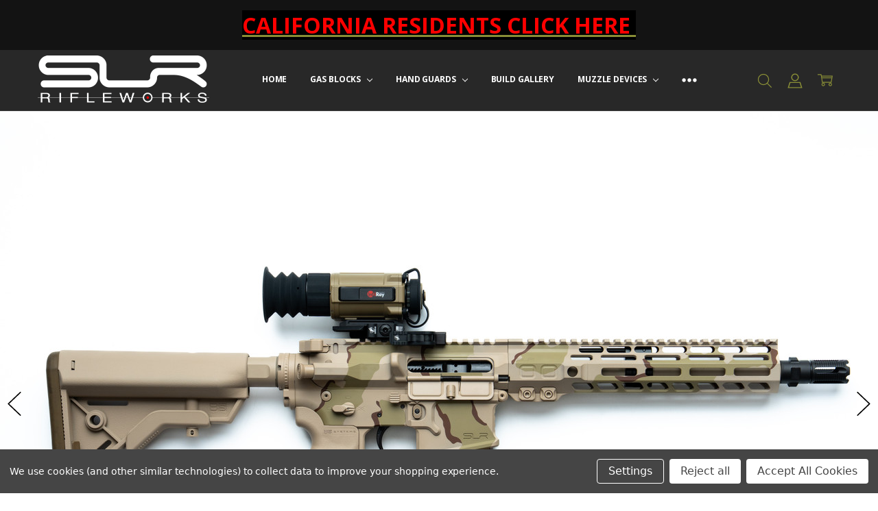

--- FILE ---
content_type: text/html; charset=UTF-8
request_url: https://slrrifleworks.com/index.php?route=product/manufacturer/info&manufacturer_id=15
body_size: 44102
content:
<!DOCTYPE html>
<html class="no-js" lang="en">
    <head>
        <title>SLR Rifleworks</title>
        <link rel="dns-prefetch preconnect" href="https://cdn11.bigcommerce.com/s-r069od0gzj" crossorigin><link rel="dns-prefetch preconnect" href="https://fonts.googleapis.com/" crossorigin><link rel="dns-prefetch preconnect" href="https://fonts.gstatic.com/" crossorigin>
        <meta name="keywords" content="SLR Rifleworks, AR15, AK47, 9mm, Gas Blocks, Hand Guard, AR10, GLOCK, 9mm"><link rel='canonical' href='https://slrrifleworks.com/' /><meta name='platform' content='bigcommerce.stencil' />
        
         

        <link href="https://cdn11.bigcommerce.com/s-r069od0gzj/product_images/favicon.png?t=1559585006" rel="shortcut icon">
        <meta name="viewport" content="width=device-width, initial-scale=1, maximum-scale=1">
        <script>
            // Change document class from no-js to js so we can detect this in css
            document.documentElement.className = document.documentElement.className.replace('no-js', 'js');
        </script>

        <script>
    function browserSupportsAllFeatures() {
        return window.Promise
            && window.fetch
            && window.URL
            && window.URLSearchParams
            && window.WeakMap
            // object-fit support
            && ('objectFit' in document.documentElement.style);
    }

    function loadScript(src) {
        var js = document.createElement('script');
        js.src = src;
        js.onerror = function () {
            console.error('Failed to load polyfill script ' + src);
        };
        document.head.appendChild(js);
    }

    if (!browserSupportsAllFeatures()) {
        loadScript('https://cdn11.bigcommerce.com/s-r069od0gzj/stencil/65727250-b1b9-013d-b6be-16a00361bb43/dist/theme-bundle.polyfills.js');
    }
</script>        <script>window.consentManagerTranslations = `{"locale":"en","locales":{"consent_manager.data_collection_warning":"en","consent_manager.accept_all_cookies":"en","consent_manager.gdpr_settings":"en","consent_manager.data_collection_preferences":"en","consent_manager.manage_data_collection_preferences":"en","consent_manager.use_data_by_cookies":"en","consent_manager.data_categories_table":"en","consent_manager.allow":"en","consent_manager.accept":"en","consent_manager.deny":"en","consent_manager.dismiss":"en","consent_manager.reject_all":"en","consent_manager.category":"en","consent_manager.purpose":"en","consent_manager.functional_category":"en","consent_manager.functional_purpose":"en","consent_manager.analytics_category":"en","consent_manager.analytics_purpose":"en","consent_manager.targeting_category":"en","consent_manager.advertising_category":"en","consent_manager.advertising_purpose":"en","consent_manager.essential_category":"en","consent_manager.esential_purpose":"en","consent_manager.yes":"en","consent_manager.no":"en","consent_manager.not_available":"en","consent_manager.cancel":"en","consent_manager.save":"en","consent_manager.back_to_preferences":"en","consent_manager.close_without_changes":"en","consent_manager.unsaved_changes":"en","consent_manager.by_using":"en","consent_manager.agree_on_data_collection":"en","consent_manager.change_preferences":"en","consent_manager.cancel_dialog_title":"en","consent_manager.privacy_policy":"en","consent_manager.allow_category_tracking":"en","consent_manager.disallow_category_tracking":"en"},"translations":{"consent_manager.data_collection_warning":"We use cookies (and other similar technologies) to collect data to improve your shopping experience.","consent_manager.accept_all_cookies":"Accept All Cookies","consent_manager.gdpr_settings":"Settings","consent_manager.data_collection_preferences":"Website Data Collection Preferences","consent_manager.manage_data_collection_preferences":"Manage Website Data Collection Preferences","consent_manager.use_data_by_cookies":" uses data collected by cookies and JavaScript libraries to improve your shopping experience.","consent_manager.data_categories_table":"The table below outlines how we use this data by category. To opt out of a category of data collection, select 'No' and save your preferences.","consent_manager.allow":"Allow","consent_manager.accept":"Accept","consent_manager.deny":"Deny","consent_manager.dismiss":"Dismiss","consent_manager.reject_all":"Reject all","consent_manager.category":"Category","consent_manager.purpose":"Purpose","consent_manager.functional_category":"Functional","consent_manager.functional_purpose":"Enables enhanced functionality, such as videos and live chat. If you do not allow these, then some or all of these functions may not work properly.","consent_manager.analytics_category":"Analytics","consent_manager.analytics_purpose":"Provide statistical information on site usage, e.g., web analytics so we can improve this website over time.","consent_manager.targeting_category":"Targeting","consent_manager.advertising_category":"Advertising","consent_manager.advertising_purpose":"Used to create profiles or personalize content to enhance your shopping experience.","consent_manager.essential_category":"Essential","consent_manager.esential_purpose":"Essential for the site and any requested services to work, but do not perform any additional or secondary function.","consent_manager.yes":"Yes","consent_manager.no":"No","consent_manager.not_available":"N/A","consent_manager.cancel":"Cancel","consent_manager.save":"Save","consent_manager.back_to_preferences":"Back to Preferences","consent_manager.close_without_changes":"You have unsaved changes to your data collection preferences. Are you sure you want to close without saving?","consent_manager.unsaved_changes":"You have unsaved changes","consent_manager.by_using":"By using our website, you're agreeing to our","consent_manager.agree_on_data_collection":"By using our website, you're agreeing to the collection of data as described in our ","consent_manager.change_preferences":"You can change your preferences at any time","consent_manager.cancel_dialog_title":"Are you sure you want to cancel?","consent_manager.privacy_policy":"Privacy Policy","consent_manager.allow_category_tracking":"Allow [CATEGORY_NAME] tracking","consent_manager.disallow_category_tracking":"Disallow [CATEGORY_NAME] tracking"}}`;</script>

        <script>
            window.lazySizesConfig = window.lazySizesConfig || {};
            window.lazySizesConfig.loadMode = 1;
        </script>
        <script async src="https://cdn11.bigcommerce.com/s-r069od0gzj/stencil/65727250-b1b9-013d-b6be-16a00361bb43/dist/theme-bundle.head_async.js"></script>

        <link href="https://fonts.googleapis.com/css?family=Open+Sans:600,400,700,500,300&display=block" rel="stylesheet">
        <script async src="https://cdn11.bigcommerce.com/s-r069od0gzj/stencil/65727250-b1b9-013d-b6be-16a00361bb43/dist/theme-bundle.font.js"></script>

            <link data-stencil-stylesheet href="https://cdn11.bigcommerce.com/s-r069od0gzj/stencil/65727250-b1b9-013d-b6be-16a00361bb43/css/theme-d00f1980-c0ab-013d-a875-0abbbf5ea571.css" rel="stylesheet">


         

        <!-- Start Tracking Code for analytics_googleanalytics4 -->

<script data-cfasync="false" src="https://cdn11.bigcommerce.com/shared/js/google_analytics4_bodl_subscribers-358423becf5d870b8b603a81de597c10f6bc7699.js" integrity="sha256-gtOfJ3Avc1pEE/hx6SKj/96cca7JvfqllWA9FTQJyfI=" crossorigin="anonymous"></script>
<script data-cfasync="false">
  (function () {
    window.dataLayer = window.dataLayer || [];

    function gtag(){
        dataLayer.push(arguments);
    }

    function initGA4(event) {
         function setupGtag() {
            function configureGtag() {
                gtag('js', new Date());
                gtag('set', 'developer_id.dMjk3Nj', true);
                gtag('config', 'G-TE6VYM8WZX');
            }

            var script = document.createElement('script');

            script.src = 'https://www.googletagmanager.com/gtag/js?id=G-TE6VYM8WZX';
            script.async = true;
            script.onload = configureGtag;

            document.head.appendChild(script);
        }

        setupGtag();

        if (typeof subscribeOnBodlEvents === 'function') {
            subscribeOnBodlEvents('G-TE6VYM8WZX', true);
        }

        window.removeEventListener(event.type, initGA4);
    }

    gtag('consent', 'default', {"ad_storage":"denied","ad_user_data":"denied","ad_personalization":"denied","analytics_storage":"denied","functionality_storage":"denied"})
            

    var eventName = document.readyState === 'complete' ? 'consentScriptsLoaded' : 'DOMContentLoaded';
    window.addEventListener(eventName, initGA4, false);
  })()
</script>

<!-- End Tracking Code for analytics_googleanalytics4 -->


<script>window.consentManagerStoreConfig = function () { return {"storeName":"SLR Rifleworks","privacyPolicyUrl":"","writeKey":null,"improvedConsentManagerEnabled":true,"AlwaysIncludeScriptsWithConsentTag":true}; };</script>
<script type="text/javascript" src="https://cdn11.bigcommerce.com/shared/js/bodl-consent-32a446f5a681a22e8af09a4ab8f4e4b6deda6487.js" integrity="sha256-uitfaufFdsW9ELiQEkeOgsYedtr3BuhVvA4WaPhIZZY=" crossorigin="anonymous" defer></script>
<script type="text/javascript" src="https://cdn11.bigcommerce.com/shared/js/storefront/consent-manager-config-3013a89bb0485f417056882e3b5cf19e6588b7ba.js" defer></script>
<script type="text/javascript" src="https://cdn11.bigcommerce.com/shared/js/storefront/consent-manager-08633fe15aba542118c03f6d45457262fa9fac88.js" defer></script>
<script type="text/javascript">
var BCData = {};
</script>
<script src='https://big-country-blocker.zend-apps.com/scripts/27/1580cb083169e06b7e5af0481196b674.js' ></script>
<script data-bc-cookie-consent="4" type="text/plain">
(function () {
    window.reccommerce = window.reccommerce || {};
    window.reccommerce.tenantUuid = "0F4CA3A3-B3FC-45CC-A717-64B91EEB2180";	
    var script = document.createElement('script');
    script.setAttribute("src", "https://admin-webapp.reccommerce.apps4bigcommerce.com/js/app.js?v=1.1");
    script.setAttribute("type", "text/javascript");
    script.setAttribute("async", true);
    document.head.appendChild(script);
})();
</script>

 <script data-cfasync="false" src="https://microapps.bigcommerce.com/bodl-events/1.9.4/index.js" integrity="sha256-Y0tDj1qsyiKBRibKllwV0ZJ1aFlGYaHHGl/oUFoXJ7Y=" nonce="" crossorigin="anonymous"></script>
 <script data-cfasync="false" nonce="">

 (function() {
    function decodeBase64(base64) {
       const text = atob(base64);
       const length = text.length;
       const bytes = new Uint8Array(length);
       for (let i = 0; i < length; i++) {
          bytes[i] = text.charCodeAt(i);
       }
       const decoder = new TextDecoder();
       return decoder.decode(bytes);
    }
    window.bodl = JSON.parse(decodeBase64("[base64]"));
 })()

 </script>

<script nonce="">
(function () {
    var xmlHttp = new XMLHttpRequest();

    xmlHttp.open('POST', 'https://bes.gcp.data.bigcommerce.com/nobot');
    xmlHttp.setRequestHeader('Content-Type', 'application/json');
    xmlHttp.send('{"store_id":"1000544007","timezone_offset":"-4.0","timestamp":"2026-01-15T17:39:50.92383900Z","visit_id":"8bb85011-ffcd-489e-bb21-61caf0bb24b0","channel_id":1}');
})();
</script>

        

        <!-- snippet location htmlhead -->
    </head>
    <body class="navigation-hover page-type-default
        theme-show-outstock-badge
        theme-header-sticky
        
        ">    
        
        <!-- snippet location header -->
        <svg data-src="https://cdn11.bigcommerce.com/s-r069od0gzj/stencil/65727250-b1b9-013d-b6be-16a00361bb43/img/icon-sprite.svg" class="icons-svg-sprite"></svg>
        <!--  -->


        
                
<div class="banners" data-banner-location="top">
                <div class="banner" data-event-type="promotion" data-entity-id="11" data-name="California Orders" data-position="top" data-banner-id="California Orders">
                    <div data-event-type="promotion-click">
                        <p><span style="font-size: xx-large;"><a href="https://slrrifleworks.com/california-orders/"><span style="background-color: #000000; color: #ff0000;"><strong>CALIFORNIA RESIDENTS CLICK HERE</strong><strong>&nbsp;</strong></span></a></span></p>
                    </div>
                </div>
</div>
<header class="header" role="banner" data-stickymenu>
    <!--
    <a class="mobileMenu-toggle" data-mobile-menu-toggle="menu">
        <span class="mobileMenu-toggleIcon">Toggle menu</span>
    </a>
    -->


    <div class="header-main">
        <div class="header-main-container header-main-container--left">
                <div class="header-logo header-logo--left">
                    <a href="https://slrrifleworks.com/">
            <img class="header-logo-image-unknown-size" src="https://cdn11.bigcommerce.com/s-r069od0gzj/images/stencil/original/logo_white_1566575619__26034.original.png" alt="SLR Rifleworks" title="SLR Rifleworks">
</a>
                </div>

            <div class="navPages-container" id="menu" data-menu>
                <p class="navPages-container-heading"><span class="navPages-container-heading-ellipse">More</span></p>
                <a class="mobile-panel-close" data-mobile-menu-toggle="menu" href="#"><svg><use xlink:href="#icon-close" aria-hidden="true" /></svg></a>
                <nav class="navPages">
    <ul class="navPages-list navPages-list--main navPages-list-depth-max" id="navPages-main">
        <li class="navPages-item navPages-item--home">
            <a class="navPages-action" href="https://slrrifleworks.com/">Home</a>
        </li>
            <li class="navPages-item navPages-item--category">
                    <a class="navPages-action navPages-action-depth-max has-subMenu is-root" href="https://slrrifleworks.com/gas-blocks/" data-collapsible="navPages-408"
            data-collapsible-disabled-breakpoint="large"
            data-collapsible-disabled-state="open"
            data-collapsible-enabled-state="closed"
    >
        Gas Blocks <i class="icon navPages-action-moreIcon" aria-hidden="true"><svg><use xlink:href="#icon-chevron-down" /></svg></i>
    </a>
    <div class="navPage-subMenu navPage-subMenu-horizontal" id="navPages-408" aria-hidden="true" tabindex="-1">
    <ul class="navPage-subMenu-list">
        <li class="navPage-subMenu-item-parent">
            <a class="navPage-subMenu-action navPages-action navPages-action-depth-max" href="https://slrrifleworks.com/gas-blocks/"><span class='navPage--viewAll'>All </span>Gas Blocks</a>
        </li>
            <li class="navPage-subMenu-item-child">
                    <a class="navPage-subMenu-action navPages-action navPages-action-depth-max has-subMenu" href="https://slrrifleworks.com/gas-blocks/melonite-qpq-finish/" data-collapsible="navPages-415"
                            data-collapsible-disabled-breakpoint="large"
                            data-collapsible-disabled-state="open"
                            data-collapsible-enabled-state="closed"
                    >
                        Melonite QPQ Finish <i class="icon navPages-action-moreIcon" aria-hidden="true"><svg><use xlink:href="#icon-chevron-down" /></svg></i>
                    </a>
                    <div class="navPage-subMenu navPage-subMenu-horizontal" id="navPages-415" aria-hidden="true" tabindex="-1">
    <ul class="navPage-subMenu-list">
        <li class="navPage-subMenu-item-parent">
            <a class="navPage-subMenu-action navPages-action navPages-action-depth-max" href="https://slrrifleworks.com/gas-blocks/melonite-qpq-finish/"><span class='navPage--viewAll'>All </span>Melonite QPQ Finish</a>
        </li>
            <li class="navPage-subMenu-item-child">
                    <a class="navPage-subMenu-action navPages-action navPages-action-depth-max has-subMenu" href="https://slrrifleworks.com/gas-blocks/melonite-qpq-finish/adjustable/" data-collapsible="navPages-424"
                            data-collapsible-disabled-breakpoint="large"
                            data-collapsible-disabled-state="open"
                            data-collapsible-enabled-state="closed"
                    >
                        Adjustable <i class="icon navPages-action-moreIcon" aria-hidden="true"><svg><use xlink:href="#icon-chevron-down" /></svg></i>
                    </a>
                    <div class="navPage-subMenu navPage-subMenu-horizontal" id="navPages-424" aria-hidden="true" tabindex="-1">
    <ul class="navPage-subMenu-list">
        <li class="navPage-subMenu-item-parent">
            <a class="navPage-subMenu-action navPages-action navPages-action-depth-max" href="https://slrrifleworks.com/gas-blocks/melonite-qpq-finish/adjustable/"><span class='navPage--viewAll'>All </span>Adjustable</a>
        </li>
            <li class="navPage-subMenu-item-child">
                    <a class="navPage-subMenu-action navPages-action" href="https://slrrifleworks.com/gas-blocks/melonite-qpq-finish/adjustable/sentry-6-series/">Sentry 6 Series</a>
            </li>
            <li class="navPage-subMenu-item-child">
                    <a class="navPage-subMenu-action navPages-action" href="https://slrrifleworks.com/gas-blocks/melonite-qpq-finish/adjustable/sentry-7-series/">Sentry 7 Series</a>
            </li>
            <li class="navPage-subMenu-item-child">
                    <a class="navPage-subMenu-action navPages-action" href="https://slrrifleworks.com/gas-blocks/melonite-qpq-finish/adjustable/sentry-8-series/">Sentry 8 Series</a>
            </li>
            <li class="navPage-subMenu-item-child">
                    <a class="navPage-subMenu-action navPages-action" href="https://slrrifleworks.com/gas-blocks/melonite-qpq-finish/adjustable/sentry-9-series/">Sentry 9 Series</a>
            </li>
            <li class="navPage-subMenu-item-child">
                    <a class="navPage-subMenu-action navPages-action" href="https://slrrifleworks.com/gas-blocks/melonite-qpq-finish/adjustable/jet-adjustable/">JET Adjustable</a>
            </li>
    </ul>
</div>
            </li>
            <li class="navPage-subMenu-item-child">
                    <a class="navPage-subMenu-action navPages-action" href="https://slrrifleworks.com/gas-blocks/melonite-qpq-finish/non-adjustable/">Non-Adjustable</a>
            </li>
    </ul>
</div>
            </li>
            <li class="navPage-subMenu-item-child">
                    <a class="navPage-subMenu-action navPages-action navPages-action-depth-max has-subMenu" href="https://slrrifleworks.com/gas-blocks/titanium/" data-collapsible="navPages-431"
                            data-collapsible-disabled-breakpoint="large"
                            data-collapsible-disabled-state="open"
                            data-collapsible-enabled-state="closed"
                    >
                        Titanium <i class="icon navPages-action-moreIcon" aria-hidden="true"><svg><use xlink:href="#icon-chevron-down" /></svg></i>
                    </a>
                    <div class="navPage-subMenu navPage-subMenu-horizontal" id="navPages-431" aria-hidden="true" tabindex="-1">
    <ul class="navPage-subMenu-list">
        <li class="navPage-subMenu-item-parent">
            <a class="navPage-subMenu-action navPages-action navPages-action-depth-max" href="https://slrrifleworks.com/gas-blocks/titanium/"><span class='navPage--viewAll'>All </span>Titanium</a>
        </li>
            <li class="navPage-subMenu-item-child">
                    <a class="navPage-subMenu-action navPages-action" href="https://slrrifleworks.com/gas-blocks/titanium/adjustable/">Adjustable</a>
            </li>
            <li class="navPage-subMenu-item-child">
                    <a class="navPage-subMenu-action navPages-action" href="https://slrrifleworks.com/gas-blocks/titanium/non-adjustable/">Non-Adjustable</a>
            </li>
    </ul>
</div>
            </li>
            <li class="navPage-subMenu-item-child">
                    <a class="navPage-subMenu-action navPages-action" href="https://slrrifleworks.com/gas-blocks/gas-block-accessories/">Gas Block Accessories</a>
            </li>
    </ul>
</div>
            </li>
            <li class="navPages-item navPages-item--category">
                    <a class="navPages-action navPages-action-depth-max has-subMenu is-root" href="https://slrrifleworks.com/hand-guards/" data-collapsible="navPages-407"
            data-collapsible-disabled-breakpoint="large"
            data-collapsible-disabled-state="open"
            data-collapsible-enabled-state="closed"
    >
        Hand Guards <i class="icon navPages-action-moreIcon" aria-hidden="true"><svg><use xlink:href="#icon-chevron-down" /></svg></i>
    </a>
    <div class="navPage-subMenu navPage-subMenu-horizontal" id="navPages-407" aria-hidden="true" tabindex="-1">
    <ul class="navPage-subMenu-list">
        <li class="navPage-subMenu-item-parent">
            <a class="navPage-subMenu-action navPages-action navPages-action-depth-max" href="https://slrrifleworks.com/hand-guards/"><span class='navPage--viewAll'>All </span>Hand Guards</a>
        </li>
            <li class="navPage-subMenu-item-child">
                    <a class="navPage-subMenu-action navPages-action navPages-action-depth-max has-subMenu" href="https://slrrifleworks.com/hand-guards/5-56-handguards/" data-collapsible="navPages-419"
                            data-collapsible-disabled-breakpoint="large"
                            data-collapsible-disabled-state="open"
                            data-collapsible-enabled-state="closed"
                    >
                        5.56 Handguards <i class="icon navPages-action-moreIcon" aria-hidden="true"><svg><use xlink:href="#icon-chevron-down" /></svg></i>
                    </a>
                    <div class="navPage-subMenu navPage-subMenu-horizontal" id="navPages-419" aria-hidden="true" tabindex="-1">
    <ul class="navPage-subMenu-list">
        <li class="navPage-subMenu-item-parent">
            <a class="navPage-subMenu-action navPages-action navPages-action-depth-max" href="https://slrrifleworks.com/hand-guards/5-56-handguards/"><span class='navPage--viewAll'>All </span>5.56 Handguards</a>
        </li>
            <li class="navPage-subMenu-item-child">
                    <a class="navPage-subMenu-action navPages-action" href="https://slrrifleworks.com/hand-guards/5-56-handguards/helix-series/">Helix Series</a>
            </li>
            <li class="navPage-subMenu-item-child">
                    <a class="navPage-subMenu-action navPages-action navPages-action-depth-max has-subMenu" href="https://slrrifleworks.com/hand-guards/5-56-handguards/sd-series/" data-collapsible="navPages-510"
                            data-collapsible-disabled-breakpoint="large"
                            data-collapsible-disabled-state="open"
                            data-collapsible-enabled-state="closed"
                    >
                        SD Series <i class="icon navPages-action-moreIcon" aria-hidden="true"><svg><use xlink:href="#icon-chevron-down" /></svg></i>
                    </a>
                    <div class="navPage-subMenu navPage-subMenu-horizontal" id="navPages-510" aria-hidden="true" tabindex="-1">
    <ul class="navPage-subMenu-list">
        <li class="navPage-subMenu-item-parent">
            <a class="navPage-subMenu-action navPages-action navPages-action-depth-max" href="https://slrrifleworks.com/hand-guards/5-56-handguards/sd-series/"><span class='navPage--viewAll'>All </span>SD Series</a>
        </li>
            <li class="navPage-subMenu-item-child">
                    <a class="navPage-subMenu-action navPages-action" href="https://slrrifleworks.com/hand-guards/5-56-handguards/sd-series/sd/">SD</a>
            </li>
            <li class="navPage-subMenu-item-child">
                    <a class="navPage-subMenu-action navPages-action" href="https://slrrifleworks.com/hand-guards/5-56-handguards/sd-series/sd-zro/">SD ZRO</a>
            </li>
    </ul>
</div>
            </li>
            <li class="navPage-subMenu-item-child">
                    <a class="navPage-subMenu-action navPages-action navPages-action-depth-max has-subMenu" href="https://slrrifleworks.com/hand-guards/5-56-handguards/ion-series/" data-collapsible="navPages-438"
                            data-collapsible-disabled-breakpoint="large"
                            data-collapsible-disabled-state="open"
                            data-collapsible-enabled-state="closed"
                    >
                        ION Series <i class="icon navPages-action-moreIcon" aria-hidden="true"><svg><use xlink:href="#icon-chevron-down" /></svg></i>
                    </a>
                    <div class="navPage-subMenu navPage-subMenu-horizontal" id="navPages-438" aria-hidden="true" tabindex="-1">
    <ul class="navPage-subMenu-list">
        <li class="navPage-subMenu-item-parent">
            <a class="navPage-subMenu-action navPages-action navPages-action-depth-max" href="https://slrrifleworks.com/hand-guards/5-56-handguards/ion-series/"><span class='navPage--viewAll'>All </span>ION Series</a>
        </li>
            <li class="navPage-subMenu-item-child">
                    <a class="navPage-subMenu-action navPages-action" href="https://slrrifleworks.com/hand-guards/5-56-handguards/ion-series/ion-lite/">ION Lite</a>
            </li>
            <li class="navPage-subMenu-item-child">
                    <a class="navPage-subMenu-action navPages-action" href="https://slrrifleworks.com/hand-guards/5-56-handguards/ion-series/ion-ultra-lite/">ION Ultra Lite</a>
            </li>
            <li class="navPage-subMenu-item-child">
                    <a class="navPage-subMenu-action navPages-action" href="https://slrrifleworks.com/hand-guards/5-56-handguards/ion-series/ion-mid-series/">ION Mid Series</a>
            </li>
            <li class="navPage-subMenu-item-child">
                    <a class="navPage-subMenu-action navPages-action" href="https://slrrifleworks.com/hand-guards/5-56-handguards/ion-series/ion-hybrid/">ION Hybrid</a>
            </li>
    </ul>
</div>
            </li>
            <li class="navPage-subMenu-item-child">
                    <a class="navPage-subMenu-action navPages-action navPages-action-depth-max has-subMenu" href="https://slrrifleworks.com/hand-guards/5-56-handguards/solo-series/" data-collapsible="navPages-439"
                            data-collapsible-disabled-breakpoint="large"
                            data-collapsible-disabled-state="open"
                            data-collapsible-enabled-state="closed"
                    >
                        SOLO Series <i class="icon navPages-action-moreIcon" aria-hidden="true"><svg><use xlink:href="#icon-chevron-down" /></svg></i>
                    </a>
                    <div class="navPage-subMenu navPage-subMenu-horizontal" id="navPages-439" aria-hidden="true" tabindex="-1">
    <ul class="navPage-subMenu-list">
        <li class="navPage-subMenu-item-parent">
            <a class="navPage-subMenu-action navPages-action navPages-action-depth-max" href="https://slrrifleworks.com/hand-guards/5-56-handguards/solo-series/"><span class='navPage--viewAll'>All </span>SOLO Series</a>
        </li>
            <li class="navPage-subMenu-item-child">
                    <a class="navPage-subMenu-action navPages-action" href="https://slrrifleworks.com/hand-guards/5-56-handguards/solo-series/solo-series/">Solo Series</a>
            </li>
            <li class="navPage-subMenu-item-child">
                    <a class="navPage-subMenu-action navPages-action" href="https://slrrifleworks.com/hand-guards/5-56-handguards/solo-series/solo-mid-series/">Solo Mid Series</a>
            </li>
            <li class="navPage-subMenu-item-child">
                    <a class="navPage-subMenu-action navPages-action" href="https://slrrifleworks.com/hand-guards/5-56-handguards/solo-series/solo-lite-series/">Solo Lite Series</a>
            </li>
            <li class="navPage-subMenu-item-child">
                    <a class="navPage-subMenu-action navPages-action" href="https://slrrifleworks.com/hand-guards/5-56-handguards/solo-series/solo-ultra-lite-series/">Solo Ultra Lite Series</a>
            </li>
            <li class="navPage-subMenu-item-child">
                    <a class="navPage-subMenu-action navPages-action" href="https://slrrifleworks.com/hand-guards/5-56-handguards/solo-series/intrepid-series/">Intrepid Series</a>
            </li>
            <li class="navPage-subMenu-item-child">
                    <a class="navPage-subMenu-action navPages-action" href="https://slrrifleworks.com/hand-guards/5-56-handguards/solo-series/hybrid/">Hybrid</a>
            </li>
    </ul>
</div>
            </li>
            <li class="navPage-subMenu-item-child">
                    <a class="navPage-subMenu-action navPages-action" href="https://slrrifleworks.com/hand-guards/5-56-handguards/hdx-series/">HDX  Series </a>
            </li>
            <li class="navPage-subMenu-item-child">
                    <a class="navPage-subMenu-action navPages-action" href="https://slrrifleworks.com/hand-guards/5-56-handguards/zro-series/">ZRO Series</a>
            </li>
    </ul>
</div>
            </li>
            <li class="navPage-subMenu-item-child">
                    <a class="navPage-subMenu-action navPages-action navPages-action-depth-max has-subMenu" href="https://slrrifleworks.com/hand-guards/308-handguards/" data-collapsible="navPages-414"
                            data-collapsible-disabled-breakpoint="large"
                            data-collapsible-disabled-state="open"
                            data-collapsible-enabled-state="closed"
                    >
                        .308 Handguards <i class="icon navPages-action-moreIcon" aria-hidden="true"><svg><use xlink:href="#icon-chevron-down" /></svg></i>
                    </a>
                    <div class="navPage-subMenu navPage-subMenu-horizontal" id="navPages-414" aria-hidden="true" tabindex="-1">
    <ul class="navPage-subMenu-list">
        <li class="navPage-subMenu-item-parent">
            <a class="navPage-subMenu-action navPages-action navPages-action-depth-max" href="https://slrrifleworks.com/hand-guards/308-handguards/"><span class='navPage--viewAll'>All </span>.308 Handguards</a>
        </li>
            <li class="navPage-subMenu-item-child">
                    <a class="navPage-subMenu-action navPages-action" href="https://slrrifleworks.com/hand-guards/308-handguards/hdx/">HDX</a>
            </li>
            <li class="navPage-subMenu-item-child">
                    <a class="navPage-subMenu-action navPages-action navPages-action-depth-max has-subMenu" href="https://slrrifleworks.com/hand-guards/308-handguards/sd-series/" data-collapsible="navPages-506"
                            data-collapsible-disabled-breakpoint="large"
                            data-collapsible-disabled-state="open"
                            data-collapsible-enabled-state="closed"
                    >
                        SD Series <i class="icon navPages-action-moreIcon" aria-hidden="true"><svg><use xlink:href="#icon-chevron-down" /></svg></i>
                    </a>
                    <div class="navPage-subMenu navPage-subMenu-horizontal" id="navPages-506" aria-hidden="true" tabindex="-1">
    <ul class="navPage-subMenu-list">
        <li class="navPage-subMenu-item-parent">
            <a class="navPage-subMenu-action navPages-action navPages-action-depth-max" href="https://slrrifleworks.com/hand-guards/308-handguards/sd-series/"><span class='navPage--viewAll'>All </span>SD Series</a>
        </li>
            <li class="navPage-subMenu-item-child">
                    <a class="navPage-subMenu-action navPages-action navPages-action-depth-max has-subMenu" href="https://slrrifleworks.com/hand-guards/308-handguards/sd-series/dpms-high/" data-collapsible="navPages-509"
                            data-collapsible-disabled-breakpoint="large"
                            data-collapsible-disabled-state="open"
                            data-collapsible-enabled-state="closed"
                    >
                        DPMS High <i class="icon navPages-action-moreIcon" aria-hidden="true"><svg><use xlink:href="#icon-chevron-down" /></svg></i>
                    </a>
                    <div class="navPage-subMenu navPage-subMenu-horizontal" id="navPages-509" aria-hidden="true" tabindex="-1">
    <ul class="navPage-subMenu-list">
        <li class="navPage-subMenu-item-parent">
            <a class="navPage-subMenu-action navPages-action navPages-action-depth-max" href="https://slrrifleworks.com/hand-guards/308-handguards/sd-series/dpms-high/"><span class='navPage--viewAll'>All </span>DPMS High</a>
        </li>
            <li class="navPage-subMenu-item-child">
                    <a class="navPage-subMenu-action navPages-action" href="https://slrrifleworks.com/hand-guards/308-handguards/sd-series/dpms-high/sd/">SD</a>
            </li>
            <li class="navPage-subMenu-item-child">
                    <a class="navPage-subMenu-action navPages-action" href="https://slrrifleworks.com/hand-guards/308-handguards/sd-series/dpms-high/sd-zro/">SD ZRO</a>
            </li>
    </ul>
</div>
            </li>
    </ul>
</div>
            </li>
            <li class="navPage-subMenu-item-child">
                    <a class="navPage-subMenu-action navPages-action navPages-action-depth-max has-subMenu" href="https://slrrifleworks.com/hand-guards/308-handguards/solo-series/" data-collapsible="navPages-426"
                            data-collapsible-disabled-breakpoint="large"
                            data-collapsible-disabled-state="open"
                            data-collapsible-enabled-state="closed"
                    >
                        Solo Series <i class="icon navPages-action-moreIcon" aria-hidden="true"><svg><use xlink:href="#icon-chevron-down" /></svg></i>
                    </a>
                    <div class="navPage-subMenu navPage-subMenu-horizontal" id="navPages-426" aria-hidden="true" tabindex="-1">
    <ul class="navPage-subMenu-list">
        <li class="navPage-subMenu-item-parent">
            <a class="navPage-subMenu-action navPages-action navPages-action-depth-max" href="https://slrrifleworks.com/hand-guards/308-handguards/solo-series/"><span class='navPage--viewAll'>All </span>Solo Series</a>
        </li>
            <li class="navPage-subMenu-item-child">
                    <a class="navPage-subMenu-action navPages-action navPages-action-depth-max has-subMenu" href="https://slrrifleworks.com/hand-guards/308-handguards/solo-series/dpms-high-sr25/" data-collapsible="navPages-436"
                            data-collapsible-disabled-breakpoint="large"
                            data-collapsible-disabled-state="open"
                            data-collapsible-enabled-state="closed"
                    >
                        DPMS HIGH / SR25 <i class="icon navPages-action-moreIcon" aria-hidden="true"><svg><use xlink:href="#icon-chevron-down" /></svg></i>
                    </a>
                    <div class="navPage-subMenu navPage-subMenu-horizontal" id="navPages-436" aria-hidden="true" tabindex="-1">
    <ul class="navPage-subMenu-list">
        <li class="navPage-subMenu-item-parent">
            <a class="navPage-subMenu-action navPages-action navPages-action-depth-max" href="https://slrrifleworks.com/hand-guards/308-handguards/solo-series/dpms-high-sr25/"><span class='navPage--viewAll'>All </span>DPMS HIGH / SR25</a>
        </li>
            <li class="navPage-subMenu-item-child">
                    <a class="navPage-subMenu-action navPages-action" href="https://slrrifleworks.com/hand-guards/308-handguards/solo-series/dpms-high-sr25/solo-series/">Solo Series</a>
            </li>
            <li class="navPage-subMenu-item-child">
                    <a class="navPage-subMenu-action navPages-action" href="https://slrrifleworks.com/solo-mid-series/">Solo Mid Series</a>
            </li>
            <li class="navPage-subMenu-item-child">
                    <a class="navPage-subMenu-action navPages-action" href="https://slrrifleworks.com/hand-guards/308-handguards/solo-series/dpms-high-sr25/solo-lite-series/">Solo Lite Series</a>
            </li>
            <li class="navPage-subMenu-item-child">
                    <a class="navPage-subMenu-action navPages-action" href="https://slrrifleworks.com/hand-guards/308-handguards/solo-series/dpms-high-sr25/solo-ultra-lite-series/">Solo Ultra Lite Series</a>
            </li>
            <li class="navPage-subMenu-item-child">
                    <a class="navPage-subMenu-action navPages-action" href="https://slrrifleworks.com/hand-guards/308-handguards/solo-series/dpms-high-sr25/intrepid-series/">Intrepid Series</a>
            </li>
    </ul>
</div>
            </li>
            <li class="navPage-subMenu-item-child">
                    <a class="navPage-subMenu-action navPages-action navPages-action-depth-max has-subMenu" href="https://slrrifleworks.com/hand-guards/308-handguards/solo-series/dpms-low/" data-collapsible="navPages-456"
                            data-collapsible-disabled-breakpoint="large"
                            data-collapsible-disabled-state="open"
                            data-collapsible-enabled-state="closed"
                    >
                        DPMS LOW <i class="icon navPages-action-moreIcon" aria-hidden="true"><svg><use xlink:href="#icon-chevron-down" /></svg></i>
                    </a>
                    <div class="navPage-subMenu navPage-subMenu-horizontal" id="navPages-456" aria-hidden="true" tabindex="-1">
    <ul class="navPage-subMenu-list">
        <li class="navPage-subMenu-item-parent">
            <a class="navPage-subMenu-action navPages-action navPages-action-depth-max" href="https://slrrifleworks.com/hand-guards/308-handguards/solo-series/dpms-low/"><span class='navPage--viewAll'>All </span>DPMS LOW</a>
        </li>
            <li class="navPage-subMenu-item-child">
                    <a class="navPage-subMenu-action navPages-action" href="https://slrrifleworks.com/hand-guards/308-handguards/solo-series/dpms-low/solo-series/">Solo Series</a>
            </li>
            <li class="navPage-subMenu-item-child">
                    <a class="navPage-subMenu-action navPages-action" href="https://slrrifleworks.com/hand-guards/308-handguards/solo-series/dpms-low/solo-lite/">Solo Lite</a>
            </li>
            <li class="navPage-subMenu-item-child">
                    <a class="navPage-subMenu-action navPages-action" href="https://slrrifleworks.com/hand-guards/308-handguards/solo-series/dpms-low/solo-ultra-lite-series/">Solo Ultra Lite Series</a>
            </li>
            <li class="navPage-subMenu-item-child">
                    <a class="navPage-subMenu-action navPages-action" href="https://slrrifleworks.com/hand-guards/308-handguards/solo-series/dpms-low/solo-intrepid/">Solo Intrepid</a>
            </li>
    </ul>
</div>
            </li>
    </ul>
</div>
            </li>
            <li class="navPage-subMenu-item-child">
                    <a class="navPage-subMenu-action navPages-action navPages-action-depth-max has-subMenu" href="https://slrrifleworks.com/hand-guards/308-handguards/helix-series/" data-collapsible="navPages-435"
                            data-collapsible-disabled-breakpoint="large"
                            data-collapsible-disabled-state="open"
                            data-collapsible-enabled-state="closed"
                    >
                        Helix Series <i class="icon navPages-action-moreIcon" aria-hidden="true"><svg><use xlink:href="#icon-chevron-down" /></svg></i>
                    </a>
                    <div class="navPage-subMenu navPage-subMenu-horizontal" id="navPages-435" aria-hidden="true" tabindex="-1">
    <ul class="navPage-subMenu-list">
        <li class="navPage-subMenu-item-parent">
            <a class="navPage-subMenu-action navPages-action navPages-action-depth-max" href="https://slrrifleworks.com/hand-guards/308-handguards/helix-series/"><span class='navPage--viewAll'>All </span>Helix Series</a>
        </li>
            <li class="navPage-subMenu-item-child">
                    <a class="navPage-subMenu-action navPages-action" href="https://slrrifleworks.com/hand-guards/308-handguards/helix-series/dpms-high/">DPMS HIGH</a>
            </li>
            <li class="navPage-subMenu-item-child">
                    <a class="navPage-subMenu-action navPages-action" href="https://slrrifleworks.com/hand-guards/308-handguards/helix-series/dpms-low/">DPMS LOW</a>
            </li>
    </ul>
</div>
            </li>
            <li class="navPage-subMenu-item-child">
                    <a class="navPage-subMenu-action navPages-action navPages-action-depth-max has-subMenu" href="https://slrrifleworks.com/hand-guards/308-handguards/ion/" data-collapsible="navPages-432"
                            data-collapsible-disabled-breakpoint="large"
                            data-collapsible-disabled-state="open"
                            data-collapsible-enabled-state="closed"
                    >
                        ION <i class="icon navPages-action-moreIcon" aria-hidden="true"><svg><use xlink:href="#icon-chevron-down" /></svg></i>
                    </a>
                    <div class="navPage-subMenu navPage-subMenu-horizontal" id="navPages-432" aria-hidden="true" tabindex="-1">
    <ul class="navPage-subMenu-list">
        <li class="navPage-subMenu-item-parent">
            <a class="navPage-subMenu-action navPages-action navPages-action-depth-max" href="https://slrrifleworks.com/hand-guards/308-handguards/ion/"><span class='navPage--viewAll'>All </span>ION</a>
        </li>
            <li class="navPage-subMenu-item-child">
                    <a class="navPage-subMenu-action navPages-action navPages-action-depth-max has-subMenu" href="https://slrrifleworks.com/hand-guards/308-handguards/ion/dpms-high/" data-collapsible="navPages-444"
                            data-collapsible-disabled-breakpoint="large"
                            data-collapsible-disabled-state="open"
                            data-collapsible-enabled-state="closed"
                    >
                        DPMS High <i class="icon navPages-action-moreIcon" aria-hidden="true"><svg><use xlink:href="#icon-chevron-down" /></svg></i>
                    </a>
                    <div class="navPage-subMenu navPage-subMenu-horizontal" id="navPages-444" aria-hidden="true" tabindex="-1">
    <ul class="navPage-subMenu-list">
        <li class="navPage-subMenu-item-parent">
            <a class="navPage-subMenu-action navPages-action navPages-action-depth-max" href="https://slrrifleworks.com/hand-guards/308-handguards/ion/dpms-high/"><span class='navPage--viewAll'>All </span>DPMS High</a>
        </li>
            <li class="navPage-subMenu-item-child">
                    <a class="navPage-subMenu-action navPages-action" href="https://slrrifleworks.com/hand-guards/308-handguards/ion/dpms-high/ion-lite/">ION Lite</a>
            </li>
            <li class="navPage-subMenu-item-child">
                    <a class="navPage-subMenu-action navPages-action" href="https://slrrifleworks.com/hand-guards/308-handguards/ion/dpms-high/ion-ultra-lite/">ION Ultra Lite</a>
            </li>
            <li class="navPage-subMenu-item-child">
                    <a class="navPage-subMenu-action navPages-action" href="https://slrrifleworks.com/hand-guards/308-handguards/ion/dpms-high/ion-mid/">ION Mid</a>
            </li>
            <li class="navPage-subMenu-item-child">
                    <a class="navPage-subMenu-action navPages-action" href="https://slrrifleworks.com/hand-guards/308-handguards/ion/dpms-high/ion-hybrid/">ION Hybrid</a>
            </li>
    </ul>
</div>
            </li>
            <li class="navPage-subMenu-item-child">
                    <a class="navPage-subMenu-action navPages-action navPages-action-depth-max has-subMenu" href="https://slrrifleworks.com/hand-guards/308-handguards/ion/dpms-low/" data-collapsible="navPages-465"
                            data-collapsible-disabled-breakpoint="large"
                            data-collapsible-disabled-state="open"
                            data-collapsible-enabled-state="closed"
                    >
                        DPMS Low <i class="icon navPages-action-moreIcon" aria-hidden="true"><svg><use xlink:href="#icon-chevron-down" /></svg></i>
                    </a>
                    <div class="navPage-subMenu navPage-subMenu-horizontal" id="navPages-465" aria-hidden="true" tabindex="-1">
    <ul class="navPage-subMenu-list">
        <li class="navPage-subMenu-item-parent">
            <a class="navPage-subMenu-action navPages-action navPages-action-depth-max" href="https://slrrifleworks.com/hand-guards/308-handguards/ion/dpms-low/"><span class='navPage--viewAll'>All </span>DPMS Low</a>
        </li>
            <li class="navPage-subMenu-item-child">
                    <a class="navPage-subMenu-action navPages-action" href="https://slrrifleworks.com/hand-guards/308-handguards/ion/dpms-low/ion-lite/">ION Lite</a>
            </li>
            <li class="navPage-subMenu-item-child">
                    <a class="navPage-subMenu-action navPages-action" href="https://slrrifleworks.com/hand-guards/308-handguards/ion/dpms-low/ion-ultra-lite/">ION Ultra Lite</a>
            </li>
            <li class="navPage-subMenu-item-child">
                    <a class="navPage-subMenu-action navPages-action" href="https://slrrifleworks.com/hand-guards/308-handguards/ion/dpms-low/ion-mid/">ION Mid</a>
            </li>
            <li class="navPage-subMenu-item-child">
                    <a class="navPage-subMenu-action navPages-action" href="https://slrrifleworks.com/hand-guards/308-handguards/ion/dpms-low/ion-hybrid/">ION Hybrid</a>
            </li>
    </ul>
</div>
            </li>
    </ul>
</div>
            </li>
            <li class="navPage-subMenu-item-child">
                    <a class="navPage-subMenu-action navPages-action" href="https://slrrifleworks.com/hand-guards/308-handguards/zro-series/">ZRO Series</a>
            </li>
    </ul>
</div>
            </li>
    </ul>
</div>
            </li>
            <li class="navPages-item navPages-item--category">
                    <a class="navPages-action" href="https://slrrifleworks.com/build-gallery/">Build Gallery</a>
            </li>
            <li class="navPages-item navPages-item--category">
                    <a class="navPages-action navPages-action-depth-max has-subMenu is-root" href="https://slrrifleworks.com/muzzle-devices/" data-collapsible="navPages-412"
            data-collapsible-disabled-breakpoint="large"
            data-collapsible-disabled-state="open"
            data-collapsible-enabled-state="closed"
    >
        Muzzle Devices <i class="icon navPages-action-moreIcon" aria-hidden="true"><svg><use xlink:href="#icon-chevron-down" /></svg></i>
    </a>
    <div class="navPage-subMenu navPage-subMenu-horizontal" id="navPages-412" aria-hidden="true" tabindex="-1">
    <ul class="navPage-subMenu-list">
        <li class="navPage-subMenu-item-parent">
            <a class="navPage-subMenu-action navPages-action navPages-action-depth-max" href="https://slrrifleworks.com/muzzle-devices/"><span class='navPage--viewAll'>All </span>Muzzle Devices</a>
        </li>
            <li class="navPage-subMenu-item-child">
                    <a class="navPage-subMenu-action navPages-action" href="https://slrrifleworks.com/taper-hub-mounts/">Taper/Hub Mounts</a>
            </li>
            <li class="navPage-subMenu-item-child">
                    <a class="navPage-subMenu-action navPages-action" href="https://slrrifleworks.com/muzzle-devices/5-56/">5.56</a>
            </li>
            <li class="navPage-subMenu-item-child">
                    <a class="navPage-subMenu-action navPages-action" href="https://slrrifleworks.com/muzzle-devices/30-caliber/">30 Caliber</a>
            </li>
            <li class="navPage-subMenu-item-child">
                    <a class="navPage-subMenu-action navPages-action" href="https://slrrifleworks.com/muzzle-devices/ak-type/">AK Type</a>
            </li>
            <li class="navPage-subMenu-item-child">
                    <a class="navPage-subMenu-action navPages-action" href="https://slrrifleworks.com/muzzle-devices/9mm/">9mm</a>
            </li>
            <li class="navPage-subMenu-item-child">
                    <a class="navPage-subMenu-action navPages-action" href="https://slrrifleworks.com/muzzle-devices/45-acp/">.45 ACP</a>
            </li>
    </ul>
</div>
            </li>
            <li class="navPages-item navPages-item--category">
                    <a class="navPages-action navPages-action-depth-max has-subMenu is-root" href="https://slrrifleworks.com/ar-parts/" data-collapsible="navPages-406"
            data-collapsible-disabled-breakpoint="large"
            data-collapsible-disabled-state="open"
            data-collapsible-enabled-state="closed"
    >
        AR Parts <i class="icon navPages-action-moreIcon" aria-hidden="true"><svg><use xlink:href="#icon-chevron-down" /></svg></i>
    </a>
    <div class="navPage-subMenu navPage-subMenu-horizontal" id="navPages-406" aria-hidden="true" tabindex="-1">
    <ul class="navPage-subMenu-list">
        <li class="navPage-subMenu-item-parent">
            <a class="navPage-subMenu-action navPages-action navPages-action-depth-max" href="https://slrrifleworks.com/ar-parts/"><span class='navPage--viewAll'>All </span>AR Parts</a>
        </li>
            <li class="navPage-subMenu-item-child">
                    <a class="navPage-subMenu-action navPages-action" href="https://slrrifleworks.com/ar-parts/complete-rifles/">Complete Rifles</a>
            </li>
            <li class="navPage-subMenu-item-child">
                    <a class="navPage-subMenu-action navPages-action" href="https://slrrifleworks.com/ar-parts/magazine-parts/">Magazine Parts</a>
            </li>
            <li class="navPage-subMenu-item-child">
                    <a class="navPage-subMenu-action navPages-action navPages-action-depth-max has-subMenu" href="https://slrrifleworks.com/ar-parts/builder-sets/" data-collapsible="navPages-496"
                            data-collapsible-disabled-breakpoint="large"
                            data-collapsible-disabled-state="open"
                            data-collapsible-enabled-state="closed"
                    >
                        Builder Sets <i class="icon navPages-action-moreIcon" aria-hidden="true"><svg><use xlink:href="#icon-chevron-down" /></svg></i>
                    </a>
                    <div class="navPage-subMenu navPage-subMenu-horizontal" id="navPages-496" aria-hidden="true" tabindex="-1">
    <ul class="navPage-subMenu-list">
        <li class="navPage-subMenu-item-parent">
            <a class="navPage-subMenu-action navPages-action navPages-action-depth-max" href="https://slrrifleworks.com/ar-parts/builder-sets/"><span class='navPage--viewAll'>All </span>Builder Sets</a>
        </li>
            <li class="navPage-subMenu-item-child">
                    <a class="navPage-subMenu-action navPages-action" href="https://slrrifleworks.com/ar-parts/builder-sets/ar15/">AR15</a>
            </li>
            <li class="navPage-subMenu-item-child">
                    <a class="navPage-subMenu-action navPages-action" href="https://slrrifleworks.com/ar-parts/builder-sets/large-frame/">Large Frame</a>
            </li>
            <li class="navPage-subMenu-item-child">
                    <a class="navPage-subMenu-action navPages-action" href="https://slrrifleworks.com/ar-parts/builder-sets/9mm/">9MM</a>
            </li>
    </ul>
</div>
            </li>
            <li class="navPage-subMenu-item-child">
                    <a class="navPage-subMenu-action navPages-action navPages-action-depth-max has-subMenu" href="https://slrrifleworks.com/ar-parts/receiver-sets/" data-collapsible="navPages-425"
                            data-collapsible-disabled-breakpoint="large"
                            data-collapsible-disabled-state="open"
                            data-collapsible-enabled-state="closed"
                    >
                        Receiver Sets <i class="icon navPages-action-moreIcon" aria-hidden="true"><svg><use xlink:href="#icon-chevron-down" /></svg></i>
                    </a>
                    <div class="navPage-subMenu navPage-subMenu-horizontal" id="navPages-425" aria-hidden="true" tabindex="-1">
    <ul class="navPage-subMenu-list">
        <li class="navPage-subMenu-item-parent">
            <a class="navPage-subMenu-action navPages-action navPages-action-depth-max" href="https://slrrifleworks.com/ar-parts/receiver-sets/"><span class='navPage--viewAll'>All </span>Receiver Sets</a>
        </li>
            <li class="navPage-subMenu-item-child">
                    <a class="navPage-subMenu-action navPages-action" href="https://slrrifleworks.com/ar-parts/ar15/">AR15</a>
            </li>
            <li class="navPage-subMenu-item-child">
                    <a class="navPage-subMenu-action navPages-action" href="https://slrrifleworks.com/ar-parts/large-frame/">Large Frame</a>
            </li>
            <li class="navPage-subMenu-item-child">
                    <a class="navPage-subMenu-action navPages-action" href="https://slrrifleworks.com/ar-parts/9mm/">9mm</a>
            </li>
    </ul>
</div>
            </li>
            <li class="navPage-subMenu-item-child">
                    <a class="navPage-subMenu-action navPages-action" href="https://slrrifleworks.com/ar-parts/barrels/">Barrels</a>
            </li>
            <li class="navPage-subMenu-item-child">
                    <a class="navPage-subMenu-action navPages-action" href="https://slrrifleworks.com/ar-parts/bolt-carriers/">Bolt Carriers</a>
            </li>
            <li class="navPage-subMenu-item-child">
                    <a class="navPage-subMenu-action navPages-action" href="https://slrrifleworks.com/ar-parts/optics/">Optics</a>
            </li>
            <li class="navPage-subMenu-item-child">
                    <a class="navPage-subMenu-action navPages-action" href="https://slrrifleworks.com/ar-parts/accessories/">Accessories</a>
            </li>
            <li class="navPage-subMenu-item-child">
                    <a class="navPage-subMenu-action navPages-action" href="https://slrrifleworks.com/ar-parts/complete-uppers/">Complete Uppers</a>
            </li>
    </ul>
</div>
            </li>
            <li class="navPages-item navPages-item--category">
                    <a class="navPages-action navPages-action-depth-max has-subMenu is-root" href="https://slrrifleworks.com/ak-parts/" data-collapsible="navPages-411"
            data-collapsible-disabled-breakpoint="large"
            data-collapsible-disabled-state="open"
            data-collapsible-enabled-state="closed"
    >
        AK Parts <i class="icon navPages-action-moreIcon" aria-hidden="true"><svg><use xlink:href="#icon-chevron-down" /></svg></i>
    </a>
    <div class="navPage-subMenu navPage-subMenu-horizontal" id="navPages-411" aria-hidden="true" tabindex="-1">
    <ul class="navPage-subMenu-list">
        <li class="navPage-subMenu-item-parent">
            <a class="navPage-subMenu-action navPages-action navPages-action-depth-max" href="https://slrrifleworks.com/ak-parts/"><span class='navPage--viewAll'>All </span>AK Parts</a>
        </li>
            <li class="navPage-subMenu-item-child">
                    <a class="navPage-subMenu-action navPages-action navPages-action-depth-max has-subMenu" href="https://slrrifleworks.com/ak-parts/ak-handguards/" data-collapsible="navPages-433"
                            data-collapsible-disabled-breakpoint="large"
                            data-collapsible-disabled-state="open"
                            data-collapsible-enabled-state="closed"
                    >
                        AK Free Float Handguards <i class="icon navPages-action-moreIcon" aria-hidden="true"><svg><use xlink:href="#icon-chevron-down" /></svg></i>
                    </a>
                    <div class="navPage-subMenu navPage-subMenu-horizontal" id="navPages-433" aria-hidden="true" tabindex="-1">
    <ul class="navPage-subMenu-list">
        <li class="navPage-subMenu-item-parent">
            <a class="navPage-subMenu-action navPages-action navPages-action-depth-max" href="https://slrrifleworks.com/ak-parts/ak-handguards/"><span class='navPage--viewAll'>All </span>AK Free Float Handguards</a>
        </li>
            <li class="navPage-subMenu-item-child">
                    <a class="navPage-subMenu-action navPages-action" href="https://slrrifleworks.com/ak-parts/ak-handguards/ak-ion-handguards/">AK ION Free Float Handguards</a>
            </li>
            <li class="navPage-subMenu-item-child">
                    <a class="navPage-subMenu-action navPages-action" href="https://slrrifleworks.com/ak-parts/ak-handguards/ak-solo-handguards/">AK SOLO Free Float Handguards</a>
            </li>
            <li class="navPage-subMenu-item-child">
                    <a class="navPage-subMenu-action navPages-action" href="https://slrrifleworks.com/ak-parts/ak-handguards/ext-extended-ak-handguards/">EXT Extended AK Free Float Handguards</a>
            </li>
    </ul>
</div>
            </li>
            <li class="navPage-subMenu-item-child">
                    <a class="navPage-subMenu-action navPages-action" href="https://slrrifleworks.com/ak-parts/magazine-parts/">Magazine Parts</a>
            </li>
            <li class="navPage-subMenu-item-child">
                    <a class="navPage-subMenu-action navPages-action" href="https://slrrifleworks.com/ak-parts/stocks/">Stocks</a>
            </li>
            <li class="navPage-subMenu-item-child">
                    <a class="navPage-subMenu-action navPages-action" href="https://slrrifleworks.com/ak-parts/muzzle-devices/">Muzzle Devices</a>
            </li>
    </ul>
</div>
            </li>
            <li class="navPages-item navPages-item--category">
                    <a class="navPages-action navPages-action-depth-max has-subMenu is-root" href="https://slrrifleworks.com/handgun/" data-collapsible="navPages-410"
            data-collapsible-disabled-breakpoint="large"
            data-collapsible-disabled-state="open"
            data-collapsible-enabled-state="closed"
    >
        Handgun <i class="icon navPages-action-moreIcon" aria-hidden="true"><svg><use xlink:href="#icon-chevron-down" /></svg></i>
    </a>
    <div class="navPage-subMenu navPage-subMenu-horizontal" id="navPages-410" aria-hidden="true" tabindex="-1">
    <ul class="navPage-subMenu-list">
        <li class="navPage-subMenu-item-parent">
            <a class="navPage-subMenu-action navPages-action navPages-action-depth-max" href="https://slrrifleworks.com/handgun/"><span class='navPage--viewAll'>All </span>Handgun</a>
        </li>
            <li class="navPage-subMenu-item-child">
                    <a class="navPage-subMenu-action navPages-action navPages-action-depth-max has-subMenu" href="https://slrrifleworks.com/handgun/model/" data-collapsible="navPages-541"
                            data-collapsible-disabled-breakpoint="large"
                            data-collapsible-disabled-state="open"
                            data-collapsible-enabled-state="closed"
                    >
                        Model <i class="icon navPages-action-moreIcon" aria-hidden="true"><svg><use xlink:href="#icon-chevron-down" /></svg></i>
                    </a>
                    <div class="navPage-subMenu navPage-subMenu-horizontal" id="navPages-541" aria-hidden="true" tabindex="-1">
    <ul class="navPage-subMenu-list">
        <li class="navPage-subMenu-item-parent">
            <a class="navPage-subMenu-action navPages-action navPages-action-depth-max" href="https://slrrifleworks.com/handgun/model/"><span class='navPage--viewAll'>All </span>Model</a>
        </li>
            <li class="navPage-subMenu-item-child">
                    <a class="navPage-subMenu-action navPages-action" href="https://slrrifleworks.com/handgun/19x/">19X</a>
            </li>
            <li class="navPage-subMenu-item-child">
                    <a class="navPage-subMenu-action navPages-action" href="https://slrrifleworks.com/handgun/g17/">G17</a>
            </li>
            <li class="navPage-subMenu-item-child">
                    <a class="navPage-subMenu-action navPages-action" href="https://slrrifleworks.com/handgun/model/g19/">G19</a>
            </li>
            <li class="navPage-subMenu-item-child">
                    <a class="navPage-subMenu-action navPages-action" href="https://slrrifleworks.com/g20-21/">G20/21</a>
            </li>
            <li class="navPage-subMenu-item-child">
                    <a class="navPage-subMenu-action navPages-action" href="https://slrrifleworks.com/handgun/model/g22/">G22</a>
            </li>
            <li class="navPage-subMenu-item-child">
                    <a class="navPage-subMenu-action navPages-action" href="https://slrrifleworks.com/g23/">G23</a>
            </li>
            <li class="navPage-subMenu-item-child">
                    <a class="navPage-subMenu-action navPages-action" href="https://slrrifleworks.com/handgun/model/g34/">G34</a>
            </li>
            <li class="navPage-subMenu-item-child">
                    <a class="navPage-subMenu-action navPages-action" href="https://slrrifleworks.com/handgun/model/g40-41/">G40/41</a>
            </li>
            <li class="navPage-subMenu-item-child">
                    <a class="navPage-subMenu-action navPages-action" href="https://slrrifleworks.com/g43-48/">G43/48</a>
            </li>
            <li class="navPage-subMenu-item-child">
                    <a class="navPage-subMenu-action navPages-action" href="https://slrrifleworks.com/g44/">G44</a>
            </li>
            <li class="navPage-subMenu-item-child">
                    <a class="navPage-subMenu-action navPages-action" href="https://slrrifleworks.com/handgun/model/g45/">G45</a>
            </li>
            <li class="navPage-subMenu-item-child">
                    <a class="navPage-subMenu-action navPages-action" href="https://slrrifleworks.com/handgun/model/g47/">G47</a>
            </li>
            <li class="navPage-subMenu-item-child">
                    <a class="navPage-subMenu-action navPages-action" href="https://slrrifleworks.com/handgun/model/m-p/">M&amp;P</a>
            </li>
            <li class="navPage-subMenu-item-child">
                    <a class="navPage-subMenu-action navPages-action" href="https://slrrifleworks.com/handgun/model/p80/">P80</a>
            </li>
            <li class="navPage-subMenu-item-child">
                    <a class="navPage-subMenu-action navPages-action" href="https://slrrifleworks.com/psa/">PSA</a>
            </li>
    </ul>
</div>
            </li>
            <li class="navPage-subMenu-item-child">
                    <a class="navPage-subMenu-action navPages-action navPages-action-depth-max has-subMenu" href="https://slrrifleworks.com/glock/magwells/" data-collapsible="navPages-500"
                            data-collapsible-disabled-breakpoint="large"
                            data-collapsible-disabled-state="open"
                            data-collapsible-enabled-state="closed"
                    >
                        Magwells <i class="icon navPages-action-moreIcon" aria-hidden="true"><svg><use xlink:href="#icon-chevron-down" /></svg></i>
                    </a>
                    <div class="navPage-subMenu navPage-subMenu-horizontal" id="navPages-500" aria-hidden="true" tabindex="-1">
    <ul class="navPage-subMenu-list">
        <li class="navPage-subMenu-item-parent">
            <a class="navPage-subMenu-action navPages-action navPages-action-depth-max" href="https://slrrifleworks.com/glock/magwells/"><span class='navPage--viewAll'>All </span>Magwells</a>
        </li>
            <li class="navPage-subMenu-item-child">
                    <a class="navPage-subMenu-action navPages-action navPages-action-depth-max has-subMenu" href="https://slrrifleworks.com/handgun/magwells/glock/" data-collapsible="navPages-519"
                            data-collapsible-disabled-breakpoint="large"
                            data-collapsible-disabled-state="open"
                            data-collapsible-enabled-state="closed"
                    >
                        Glock <i class="icon navPages-action-moreIcon" aria-hidden="true"><svg><use xlink:href="#icon-chevron-down" /></svg></i>
                    </a>
                    <div class="navPage-subMenu navPage-subMenu-horizontal" id="navPages-519" aria-hidden="true" tabindex="-1">
    <ul class="navPage-subMenu-list">
        <li class="navPage-subMenu-item-parent">
            <a class="navPage-subMenu-action navPages-action navPages-action-depth-max" href="https://slrrifleworks.com/handgun/magwells/glock/"><span class='navPage--viewAll'>All </span>Glock</a>
        </li>
            <li class="navPage-subMenu-item-child">
                    <a class="navPage-subMenu-action navPages-action" href="https://slrrifleworks.com/handgun/magwells/glock/gen-3/">Gen 3</a>
            </li>
            <li class="navPage-subMenu-item-child">
                    <a class="navPage-subMenu-action navPages-action" href="https://slrrifleworks.com/handgun/magwells/glock/gen-4/">Gen 4</a>
            </li>
            <li class="navPage-subMenu-item-child">
                    <a class="navPage-subMenu-action navPages-action" href="https://slrrifleworks.com/handgun/magwells/glock/gen-5/">Gen 5</a>
            </li>
    </ul>
</div>
            </li>
            <li class="navPage-subMenu-item-child">
                    <a class="navPage-subMenu-action navPages-action" href="https://slrrifleworks.com/handgun/magwells/other/">Other</a>
            </li>
    </ul>
</div>
            </li>
            <li class="navPage-subMenu-item-child">
                    <a class="navPage-subMenu-action navPages-action" href="https://slrrifleworks.com/glock/slides/">Slides</a>
            </li>
            <li class="navPage-subMenu-item-child">
                    <a class="navPage-subMenu-action navPages-action" href="https://slrrifleworks.com/glock/mag-extensions/">Magazine Parts</a>
            </li>
    </ul>
</div>
            </li>
            <li class="navPages-item navPages-item--category">
                    <a class="navPages-action" href="https://slrrifleworks.com/gift-certificates/">Gift Certificates</a>
            </li>
            <li class="navPages-item navPages-item--category">
                    <a class="navPages-action navPages-action-depth-max has-subMenu is-root" href="https://slrrifleworks.com/cerakote/" data-collapsible="navPages-409"
            data-collapsible-disabled-breakpoint="large"
            data-collapsible-disabled-state="open"
            data-collapsible-enabled-state="closed"
    >
        Cerakote <i class="icon navPages-action-moreIcon" aria-hidden="true"><svg><use xlink:href="#icon-chevron-down" /></svg></i>
    </a>
    <div class="navPage-subMenu navPage-subMenu-horizontal" id="navPages-409" aria-hidden="true" tabindex="-1">
    <ul class="navPage-subMenu-list">
        <li class="navPage-subMenu-item-parent">
            <a class="navPage-subMenu-action navPages-action navPages-action-depth-max" href="https://slrrifleworks.com/cerakote/"><span class='navPage--viewAll'>All </span>Cerakote</a>
        </li>
            <li class="navPage-subMenu-item-child">
                    <a class="navPage-subMenu-action navPages-action" href="https://slrrifleworks.com/cerakote/hand-guard-cerakote/">Custom Cerakote</a>
            </li>
            <li class="navPage-subMenu-item-child">
                    <a class="navPage-subMenu-action navPages-action navPages-action-depth-max has-subMenu" href="https://slrrifleworks.com/cerakote/ready-to-ship-cerakote-parts/" data-collapsible="navPages-513"
                            data-collapsible-disabled-breakpoint="large"
                            data-collapsible-disabled-state="open"
                            data-collapsible-enabled-state="closed"
                    >
                        Ready To Ship Cerakote Parts <i class="icon navPages-action-moreIcon" aria-hidden="true"><svg><use xlink:href="#icon-chevron-down" /></svg></i>
                    </a>
                    <div class="navPage-subMenu navPage-subMenu-horizontal" id="navPages-513" aria-hidden="true" tabindex="-1">
    <ul class="navPage-subMenu-list">
        <li class="navPage-subMenu-item-parent">
            <a class="navPage-subMenu-action navPages-action navPages-action-depth-max" href="https://slrrifleworks.com/cerakote/ready-to-ship-cerakote-parts/"><span class='navPage--viewAll'>All </span>Ready To Ship Cerakote Parts</a>
        </li>
            <li class="navPage-subMenu-item-child">
                    <a class="navPage-subMenu-action navPages-action" href="https://slrrifleworks.com/cerakote/ready-to-ship-cerakote-parts/black-multicam/">Black MultiCam</a>
            </li>
            <li class="navPage-subMenu-item-child">
                    <a class="navPage-subMenu-action navPages-action" href="https://slrrifleworks.com/cerakote/ready-to-ship-cerakote-parts/fde/">FDE</a>
            </li>
            <li class="navPage-subMenu-item-child">
                    <a class="navPage-subMenu-action navPages-action" href="https://slrrifleworks.com/cerakote/ready-to-ship-cerakote-parts/od-green/">OD Green</a>
            </li>
    </ul>
</div>
            </li>
    </ul>
</div>
            </li>
            <li class="navPages-item navPages-item--category">
                    <a class="navPages-action navPages-action-depth-max has-subMenu is-root" href="https://slrrifleworks.com/lifestyle/" data-collapsible="navPages-428"
            data-collapsible-disabled-breakpoint="large"
            data-collapsible-disabled-state="open"
            data-collapsible-enabled-state="closed"
    >
        Lifestyle <i class="icon navPages-action-moreIcon" aria-hidden="true"><svg><use xlink:href="#icon-chevron-down" /></svg></i>
    </a>
    <div class="navPage-subMenu navPage-subMenu-horizontal" id="navPages-428" aria-hidden="true" tabindex="-1">
    <ul class="navPage-subMenu-list">
        <li class="navPage-subMenu-item-parent">
            <a class="navPage-subMenu-action navPages-action navPages-action-depth-max" href="https://slrrifleworks.com/lifestyle/"><span class='navPage--viewAll'>All </span>Lifestyle</a>
        </li>
            <li class="navPage-subMenu-item-child">
                    <a class="navPage-subMenu-action navPages-action" href="https://slrrifleworks.com/lifestyle/clothing/">Clothing</a>
            </li>
    </ul>
</div>
            </li>
            <li class="navPages-item navPages-item--category">
                    <a class="navPages-action" href="https://slrrifleworks.com/faq-product-info-1/">FAQ / Product Info</a>
            </li>
            <li class="navPages-item navPages-item-page u-hiddenVisually-desktop">
                    <a class="navPages-action is-root has-subMenu" href="https://slrrifleworks.com/faq-product-info/" data-collapsible="navPages-page-faq-product-info"
            data-collapsible-disabled-breakpoint="large"
            data-collapsible-disabled-state="open"
            data-collapsible-enabled-state="closed"
    >
        FAQ / Product Info <i class="icon navPages-action-moreIcon" aria-hidden="true"><svg><use xlink:href="#icon-chevron-down" /></svg></i>
    </a>
    <div class="navPage-subMenu navPage-subMenu-horizontal" id="navPages-page-faq-product-info" aria-hidden="true" tabindex="-1">
        <ul class="navPage-subMenu-list">
            <li class="navPage-subMenu-item-parent">
                <a class="navPage-subMenu-action navPages-action" href="https://slrrifleworks.com/faq-product-info/">FAQ / Product Info</a>
            </li>
                <li class="navPage-subMenu-item-child">
                        <a class="navPages-action navPage-subMenu-action" href="https://slrrifleworks.com/about-us/">About Us</a>
                </li>
                <li class="navPage-subMenu-item-child">
                        <a class="navPages-action navPage-subMenu-action" href="https://slrrifleworks.com/dealers/">Dealers</a>
                </li>
                <li class="navPage-subMenu-item-child">
                        <a class="navPages-action navPage-subMenu-action" href="https://slrrifleworks.com/privacy-policy/">Privacy Policy</a>
                </li>
                <li class="navPage-subMenu-item-child">
                        <a class="navPages-action navPage-subMenu-action" href="https://slrrifleworks.com/terms-conditions/">Terms &amp; Conditions</a>
                </li>
                <li class="navPage-subMenu-item-child">
                        <a class="navPages-action navPage-subMenu-action" href="https://slrrifleworks.com/shipping-returns/">Shipping &amp; Returns</a>
                </li>
        </ul>
    </div>
            </li>
            <li class="navPages-item navPages-item-page u-hiddenVisually-desktop">
                    <a class="navPages-action is-root" href="https://slrrifleworks.com/contact-us/">Contact Us</a>
            </li>
            <li class="navPages-item navPages-item-page u-hiddenVisually-desktop">
                    <a class="navPages-action is-root" href="https://slrrifleworks.com/california-orders/">California Orders</a>
            </li>
            <li class="navPages-item navPages-item-page u-hiddenVisually-desktop">
                    <a class="navPages-action is-root" href="https://slrrifleworks.com/military-law-enforcement-program/">Military Law Enforcement Program</a>
            </li>
        <li class="navPages-item navPages-item--dropdown-toggle u-hiddenVisually">
            <a class="navPages-action" data-dropdown="navPages-dropdown" href="#" title="Show All"><i class="icon" aria-hidden="true"><svg><use xmlns:xlink="http://www.w3.org/1999/xlink" xlink:href="#icon-more"></use></svg></i></a>
        </li>
    </ul>
    <ul class="navPages-list navPages-list--user">
            <li class="navPages-item">
                <a class="navPages-action" href="/giftcertificates.php">Gift Certificates</a>
            </li>
            <li class="navPages-item">
                    <ul class="socialLinks socialLinks--alt socialLinks--colors">
            <li class="socialLinks-item">
                    <a class="icon icon--instagram" href="https://www.instagram.com/slrrifleworks/?hl=en" target="_blank">
                        <svg><use xlink:href="#icon-instagram" /></svg>
                    </a>
            </li>
            <li class="socialLinks-item">
                    <a class="icon icon--facebook" href="https://www.facebook.com/slrrifleworks/" target="_blank">
                        <svg><use xlink:href="#icon-facebook" /></svg>
                    </a>
            </li>
    </ul>
            </li>
    </ul>

    <ul class="navPages-list navPages-list--dropdown" id="navPages-dropdown" data-dropdown-content></ul>
</nav>
            </div>

            <nav class="navUser navUser--alt">
</nav>

<nav class="navUser">
    <ul class="navUser-section">



        <li class="navUser-item navUser-item--search">
            <a class="navUser-action navUser-action--quickSearch" href="#" data-search="quickSearch" aria-controls="quickSearch" aria-expanded="false">
                <i class="navUser-item-icon"><svg><use xlink:href="#icon-search" /></svg></i>
                <span class="navUser-item-searchLabel">Search</span>
            </a>
        </li>

        <li class="navUser-item navUser-item--compare">
            <a class="navUser-action navUser-action--compare" href="/compare" data-compare-nav>
                <i class="navUser-item-icon"><svg><use xlink:href="#icon-compare" /></svg></i>
                <span class="navUser-item-compareLabel">Compare</span>
                <span class="countPill countPill--positive"></span></a>
        </li>

            <li class="navUser-item navUser-item--more">
                <a class="navUser-action navUser-action--more" href="#" id="navUser-more-toggle" data-collapsible="navUser-more-panel" data-group-collapsible="main">
                    <i class="navUser-item-icon"><svg><use xlink:href="#icon-account" /></svg></i>
                    <span class="navUser-item-moreLabel">More</span>
                </a>
            </li>

        <li class="navUser-item navUser-item--cart">
            <a
                class="navUser-action"
                data-cart-preview
                data-dropdown="cart-preview-dropdown"
                data-options="align:right"
                href="/cart.php">
                <i class="navUser-item-icon"><svg><use xlink:href="#icon-cart" /></svg></i>
                <span class="navUser-item-cartLabel">Cart</span>
                <span class="countPill cart-quantity"></span>
            </a>

            <div class="dropdown-menu" id="cart-preview-dropdown" data-dropdown-content aria-hidden="true"></div>
        </li>
    </ul>
</nav>
        </div>
    </div>
</header>

<div class="bottomBar">
    <ul class="bottomBar-list">
        <li class="bottomBar-item">
            <a class="bottomBar-action bottomBar-action--home" href="/">
                <i class="bottomBar-item-icon"><svg><use xlink:href="#icon-home" /></svg></i>
                <span class="bottomBar-item-label">Home</span>
            </a>
        </li>
        <li class="bottomBar-item">
            <a class="bottomBar-action bottomBar-action--store"
                data-collapsible="navCatalog-panel"
                data-collapsible-disabled-breakpoint="medium"
                data-collapsible-disabled-state="closed"
                data-group-collapsible="main">
                <i class="bottomBar-item-icon"><svg><use xlink:href="#icon-catalog" /></svg></i>
                <span class="bottomBar-item-label">Categories</span>
            </a>
        </li>
        <li class="bottomBar-item">
            <a class="bottomBar-action bottomBar-action--account" id="navUser-more-toggle2" data-collapsible="navUser-more-panel" data-group-collapsible="main">
                <i class="bottomBar-item-icon"><svg><use xlink:href="#icon-account" /></svg></i>
                <span class="bottomBar-item-label">Account</span>
            </a>
        </li>
        <li class="bottomBar-item">
            <a class="bottomBar-action bottomBar-action--contact"
                data-collapsible="bottomBar-contactPanel"
                data-collapsible-disabled-breakpoint="medium"
                data-collapsible-disabled-state="closed"
                data-group-collapsible="main">
                <i class="bottomBar-item-icon"><svg><use xlink:href="#icon-location" /></svg></i>
                <span class="bottomBar-item-label">Contact</span>
            </a>
            <div class="bottomBar-contactPanel" id="bottomBar-contactPanel">
                <ul>
                    <li><a class="button button--primary button--small" href="mailto:sales@slrrifleworks.com">sales@slrrifleworks.com</a></li>
                            <li><a class="button button--primary button--small" href="tel:855-757-7435">Call us at </a></li>
                </ul>
            </div>
        </li>
        <li class="bottomBar-item">
            <a class="bottomBar-action bottomBar-action--menu" data-mobile-menu-toggle="menu">
                <i class="bottomBar-item-icon"><svg><use xlink:href="#icon-more" /></svg></i>
                <span class="bottomBar-item-label">More</span>
            </a>
        </li>
    </ul>
</div>

<div class="dropdown dropdown--quickSearch" id="quickSearch" aria-hidden="true" tabindex="-1" data-prevent-quick-search-close>
    <!-- snippet location forms_search -->
<a class="modal-close mobileOnly" aria-label="Close" data-drop-down-close role="button">
    <span aria-hidden="true">&#215;</span>
</a>
<form class="form" action="/search.php">
    <fieldset class="form-fieldset">
        <div class="form-field">
            <label class="is-srOnly" for="search_query">Search</label>
            <input class="form-input" data-search-quick name="search_query" id="search_query" data-error-message="Search field cannot be empty." placeholder="Search the store" autocomplete="off"
                >
        </div>
    </fieldset>
</form>
<div class="container">
    <section class="quickSearchResults" data-bind="html: results"></section>
</div>
</div>

<div data-content-region="header_bottom--global"><div data-layout-id="c1f7ab27-7ebd-43d0-962a-f3c48cc83f54">       <div data-sub-layout-container="d65f78d3-ffd5-4f7a-970e-ccaff6ffa77f" data-layout-name="Layout">
    <style data-container-styling="d65f78d3-ffd5-4f7a-970e-ccaff6ffa77f">
        [data-sub-layout-container="d65f78d3-ffd5-4f7a-970e-ccaff6ffa77f"] {
            box-sizing: border-box;
            display: flex;
            flex-wrap: wrap;
            z-index: 0;
            position: relative;
            height: ;
            padding-top: 0px;
            padding-right: 0px;
            padding-bottom: 0px;
            padding-left: 0px;
            margin-top: 0px;
            margin-right: 0px;
            margin-bottom: 0px;
            margin-left: 0px;
            border-width: 0px;
            border-style: solid;
            border-color: #333333;
        }

        [data-sub-layout-container="d65f78d3-ffd5-4f7a-970e-ccaff6ffa77f"]:after {
            display: block;
            position: absolute;
            top: 0;
            left: 0;
            bottom: 0;
            right: 0;
            background-size: cover;
            z-index: auto;
        }
    </style>

    <div data-sub-layout="a3d55b40-c260-45ee-a21d-53cae2193934">
        <style data-column-styling="a3d55b40-c260-45ee-a21d-53cae2193934">
            [data-sub-layout="a3d55b40-c260-45ee-a21d-53cae2193934"] {
                display: flex;
                flex-direction: column;
                box-sizing: border-box;
                flex-basis: 100%;
                max-width: 100%;
                z-index: 0;
                position: relative;
                height: ;
                padding-top: 0px;
                padding-right: 10.5px;
                padding-bottom: 0px;
                padding-left: 10.5px;
                margin-top: 0px;
                margin-right: 0px;
                margin-bottom: 0px;
                margin-left: 0px;
                border-width: 0px;
                border-style: solid;
                border-color: #333333;
                justify-content: center;
            }
            [data-sub-layout="a3d55b40-c260-45ee-a21d-53cae2193934"]:after {
                display: block;
                position: absolute;
                top: 0;
                left: 0;
                bottom: 0;
                right: 0;
                background-size: cover;
                z-index: auto;
            }
            @media only screen and (max-width: 700px) {
                [data-sub-layout="a3d55b40-c260-45ee-a21d-53cae2193934"] {
                    flex-basis: 100%;
                    max-width: 100%;
                }
            }
        </style>
        <div data-widget-id="11f0aabc-7f23-4f9b-a865-500fa0010465" data-placement-id="b3f2571c-cb89-4fd4-b810-caee798cdefe" data-placement-status="ACTIVE">
</div>
    </div>
</div>

       <div data-sub-layout-container="681803f1-25f4-43ee-9416-c06ee8947e5a" data-layout-name="Layout">
    <style data-container-styling="681803f1-25f4-43ee-9416-c06ee8947e5a">
        [data-sub-layout-container="681803f1-25f4-43ee-9416-c06ee8947e5a"] {
            box-sizing: border-box;
            display: flex;
            flex-wrap: wrap;
            z-index: 0;
            position: relative;
            height: ;
            padding-top: 0px;
            padding-right: 0px;
            padding-bottom: 0px;
            padding-left: 0px;
            margin-top: 0px;
            margin-right: 0px;
            margin-bottom: 0px;
            margin-left: 0px;
            border-width: 0px;
            border-style: solid;
            border-color: #333333;
        }

        [data-sub-layout-container="681803f1-25f4-43ee-9416-c06ee8947e5a"]:after {
            display: block;
            position: absolute;
            top: 0;
            left: 0;
            bottom: 0;
            right: 0;
            background-size: cover;
            z-index: auto;
        }
    </style>

    <div data-sub-layout="9cbe2090-9457-4557-bf07-6f6365c154df">
        <style data-column-styling="9cbe2090-9457-4557-bf07-6f6365c154df">
            [data-sub-layout="9cbe2090-9457-4557-bf07-6f6365c154df"] {
                display: flex;
                flex-direction: column;
                box-sizing: border-box;
                flex-basis: 100%;
                max-width: 100%;
                z-index: 0;
                position: relative;
                height: ;
                padding-top: 0px;
                padding-right: 10.5px;
                padding-bottom: 0px;
                padding-left: 10.5px;
                margin-top: 0px;
                margin-right: 0px;
                margin-bottom: 0px;
                margin-left: 0px;
                border-width: 0px;
                border-style: solid;
                border-color: #333333;
                justify-content: center;
            }
            [data-sub-layout="9cbe2090-9457-4557-bf07-6f6365c154df"]:after {
                display: block;
                position: absolute;
                top: 0;
                left: 0;
                bottom: 0;
                right: 0;
                background-size: cover;
                z-index: auto;
            }
            @media only screen and (max-width: 700px) {
                [data-sub-layout="9cbe2090-9457-4557-bf07-6f6365c154df"] {
                    flex-basis: 100%;
                    max-width: 100%;
                }
            }
        </style>
    </div>
</div>

</div></div>
<div data-content-region="header_bottom"></div>
        <div class="body" data-currency-code="USD">
        <div data-content-region="home_below_menu"></div>

        <section class="heroCarousel  blaze-slider"
    data-blaze-slider='{
        "all": {
            "enablePagination": true,
            "enableAutoplay": true,
            "autoplayInterval": 5000,
            "transitionDuration": 300,
            "slidesToShow": 1,
            "slidesToScroll": 1,
            "slideGap": "0px"
        },
        "(min-width: 800px)": {
            "slidesToShow": 1,
            "slidesToScroll": 1
        }
    }'>
    <div class="blaze-container">
        <div class="blaze-track-container">
            <div class="blaze-track">
                <div  class="heroCarousel-slide heroCarousel-slide--1 ">
                    <div class="heroCarousel-image-wrapper"
                            data-uniform
                            style="padding-top: 66.67057306926051%"
                    >
                        <img class="heroCarousel-image heroCarousel-image--1 "
                                src="https://cdn11.bigcommerce.com/s-r069od0gzj/images/stencil/original/carousel/200/Photo_Jun_18_2025_12_44_25_PM_1.jpg?c=2"
                                srcset="https://cdn11.bigcommerce.com/s-r069od0gzj/images/stencil/80w/carousel/200/Photo_Jun_18_2025_12_44_25_PM_1.jpg?c=2 80w, https://cdn11.bigcommerce.com/s-r069od0gzj/images/stencil/160w/carousel/200/Photo_Jun_18_2025_12_44_25_PM_1.jpg?c=2 160w, https://cdn11.bigcommerce.com/s-r069od0gzj/images/stencil/320w/carousel/200/Photo_Jun_18_2025_12_44_25_PM_1.jpg?c=2 320w, https://cdn11.bigcommerce.com/s-r069od0gzj/images/stencil/640w/carousel/200/Photo_Jun_18_2025_12_44_25_PM_1.jpg?c=2 640w, https://cdn11.bigcommerce.com/s-r069od0gzj/images/stencil/960w/carousel/200/Photo_Jun_18_2025_12_44_25_PM_1.jpg?c=2 960w, https://cdn11.bigcommerce.com/s-r069od0gzj/images/stencil/1280w/carousel/200/Photo_Jun_18_2025_12_44_25_PM_1.jpg?c=2 1280w, https://cdn11.bigcommerce.com/s-r069od0gzj/images/stencil/1920w/carousel/200/Photo_Jun_18_2025_12_44_25_PM_1.jpg?c=2 1920w, https://cdn11.bigcommerce.com/s-r069od0gzj/images/stencil/2560w/carousel/200/Photo_Jun_18_2025_12_44_25_PM_1.jpg?c=2 2560w, https://cdn11.bigcommerce.com/s-r069od0gzj/images/stencil/8533w/carousel/200/Photo_Jun_18_2025_12_44_25_PM_1.jpg?c=2 8533w"
                            alt="" title=""
                            width="8533" height="5689" />
                    </div>
                </div>
                <div  class="heroCarousel-slide heroCarousel-slide--2 ">
                    <div class="heroCarousel-image-wrapper"
                            data-uniform
                            style="padding-top: 66.67057306926051%"
                    >
                        <img class="heroCarousel-image heroCarousel-image--2 lazyload"
                                data-src="https://cdn11.bigcommerce.com/s-r069od0gzj/images/stencil/original/carousel/192/email__05073.png?c=2"
                                data-srcset="https://cdn11.bigcommerce.com/s-r069od0gzj/images/stencil/80w/carousel/192/email__05073.png?c=2 80w, https://cdn11.bigcommerce.com/s-r069od0gzj/images/stencil/160w/carousel/192/email__05073.png?c=2 160w, https://cdn11.bigcommerce.com/s-r069od0gzj/images/stencil/320w/carousel/192/email__05073.png?c=2 320w, https://cdn11.bigcommerce.com/s-r069od0gzj/images/stencil/640w/carousel/192/email__05073.png?c=2 640w, https://cdn11.bigcommerce.com/s-r069od0gzj/images/stencil/960w/carousel/192/email__05073.png?c=2 960w, https://cdn11.bigcommerce.com/s-r069od0gzj/images/stencil/1280w/carousel/192/email__05073.png?c=2 1280w, https://cdn11.bigcommerce.com/s-r069od0gzj/images/stencil/1920w/carousel/192/email__05073.png?c=2 1920w"
                                src="data:image/svg+xml,%3Csvg xmlns='http://www.w3.org/2000/svg' width='1920' height='1070'%3E%3C/svg%3E"
                            alt="" title=""
                            width="1920" height="1070" />
                    </div>
                </div>
                <div  class="heroCarousel-slide heroCarousel-slide--3 ">
                    <div class="heroCarousel-image-wrapper"
                            data-uniform
                            style="padding-top: 66.67057306926051%"
                    >
                        <img class="heroCarousel-image heroCarousel-image--3 lazyload"
                                data-src="https://cdn11.bigcommerce.com/s-r069od0gzj/images/stencil/original/carousel/212/slr_banner__31984.png?c=2"
                                data-srcset="https://cdn11.bigcommerce.com/s-r069od0gzj/images/stencil/80w/carousel/212/slr_banner__31984.png?c=2 80w, https://cdn11.bigcommerce.com/s-r069od0gzj/images/stencil/160w/carousel/212/slr_banner__31984.png?c=2 160w, https://cdn11.bigcommerce.com/s-r069od0gzj/images/stencil/320w/carousel/212/slr_banner__31984.png?c=2 320w, https://cdn11.bigcommerce.com/s-r069od0gzj/images/stencil/640w/carousel/212/slr_banner__31984.png?c=2 640w, https://cdn11.bigcommerce.com/s-r069od0gzj/images/stencil/960w/carousel/212/slr_banner__31984.png?c=2 960w, https://cdn11.bigcommerce.com/s-r069od0gzj/images/stencil/1280w/carousel/212/slr_banner__31984.png?c=2 1280w, https://cdn11.bigcommerce.com/s-r069od0gzj/images/stencil/1920w/carousel/212/slr_banner__31984.png?c=2 1920w"
                                src="data:image/svg+xml,%3Csvg xmlns='http://www.w3.org/2000/svg' width='1920' height='1070'%3E%3C/svg%3E"
                            alt="" title=""
                            width="1920" height="1070" />
                    </div>
                </div>
                <div  class="heroCarousel-slide heroCarousel-slide--4 ">
                    <div class="heroCarousel-image-wrapper"
                            data-uniform
                            style="padding-top: 66.67057306926051%"
                    >
                        <img class="heroCarousel-image heroCarousel-image--4 lazyload"
                                data-src="https://cdn11.bigcommerce.com/s-r069od0gzj/images/stencil/original/carousel/150/DSC01675_edited.jpg?c=2"
                                data-srcset="https://cdn11.bigcommerce.com/s-r069od0gzj/images/stencil/80w/carousel/150/DSC01675_edited.jpg?c=2 80w, https://cdn11.bigcommerce.com/s-r069od0gzj/images/stencil/160w/carousel/150/DSC01675_edited.jpg?c=2 160w, https://cdn11.bigcommerce.com/s-r069od0gzj/images/stencil/320w/carousel/150/DSC01675_edited.jpg?c=2 320w, https://cdn11.bigcommerce.com/s-r069od0gzj/images/stencil/640w/carousel/150/DSC01675_edited.jpg?c=2 640w, https://cdn11.bigcommerce.com/s-r069od0gzj/images/stencil/960w/carousel/150/DSC01675_edited.jpg?c=2 960w, https://cdn11.bigcommerce.com/s-r069od0gzj/images/stencil/1280w/carousel/150/DSC01675_edited.jpg?c=2 1280w, https://cdn11.bigcommerce.com/s-r069od0gzj/images/stencil/1920w/carousel/150/DSC01675_edited.jpg?c=2 1920w, https://cdn11.bigcommerce.com/s-r069od0gzj/images/stencil/2560w/carousel/150/DSC01675_edited.jpg?c=2 2560w, https://cdn11.bigcommerce.com/s-r069od0gzj/images/stencil/6766w/carousel/150/DSC01675_edited.jpg?c=2 6766w"
                                src="data:image/svg+xml,%3Csvg xmlns='http://www.w3.org/2000/svg' width='6766' height='3641'%3E%3C/svg%3E"
                            alt="" title=""
                            width="6766" height="3641" />
                    </div>
                </div>
            </div>
        </div>

        <!-- pagination container -->
        <div class="blaze-pagination"></div>

            <!-- navigation buttons -->
            <button class="blaze-prev">previous</button>
            <button class="blaze-next">next</button>
    </div>
</section>
    <!-- snippet location home_content -->
    <div data-content-region="home_below_carousel"><div data-layout-id="d4beb2af-f2ea-41dc-be89-57ea07457607">       <div data-sub-layout-container="be7d1c9f-6913-4f74-9ae3-657a168a46d5" data-layout-name="Layout">
    <style data-container-styling="be7d1c9f-6913-4f74-9ae3-657a168a46d5">
        [data-sub-layout-container="be7d1c9f-6913-4f74-9ae3-657a168a46d5"] {
            box-sizing: border-box;
            display: flex;
            flex-wrap: wrap;
            z-index: 0;
            position: relative;
            height: ;
            padding-top: 0px;
            padding-right: 0px;
            padding-bottom: 0px;
            padding-left: 0px;
            margin-top: 0px;
            margin-right: 0px;
            margin-bottom: 0px;
            margin-left: 0px;
            border-width: 0px;
            border-style: solid;
            border-color: #333333;
        }

        [data-sub-layout-container="be7d1c9f-6913-4f74-9ae3-657a168a46d5"]:after {
            display: block;
            position: absolute;
            top: 0;
            left: 0;
            bottom: 0;
            right: 0;
            background-size: cover;
            z-index: auto;
        }
    </style>

    <div data-sub-layout="8b30be90-fda1-48b8-b378-94fc76bc1adc">
        <style data-column-styling="8b30be90-fda1-48b8-b378-94fc76bc1adc">
            [data-sub-layout="8b30be90-fda1-48b8-b378-94fc76bc1adc"] {
                display: flex;
                flex-direction: column;
                box-sizing: border-box;
                flex-basis: 100%;
                max-width: 100%;
                z-index: 0;
                position: relative;
                height: ;
                padding-top: 0px;
                padding-right: 10.5px;
                padding-bottom: 0px;
                padding-left: 10.5px;
                margin-top: 0px;
                margin-right: 0px;
                margin-bottom: 0px;
                margin-left: 0px;
                border-width: 0px;
                border-style: solid;
                border-color: #333333;
                justify-content: center;
            }
            [data-sub-layout="8b30be90-fda1-48b8-b378-94fc76bc1adc"]:after {
                display: block;
                position: absolute;
                top: 0;
                left: 0;
                bottom: 0;
                right: 0;
                background-size: cover;
                z-index: auto;
            }
            @media only screen and (max-width: 700px) {
                [data-sub-layout="8b30be90-fda1-48b8-b378-94fc76bc1adc"] {
                    flex-basis: 100%;
                    max-width: 100%;
                }
            }
        </style>
    </div>
</div>

       <div data-sub-layout-container="7bdf6a6c-8de6-4583-9751-d0cfd75b8d5d" data-layout-name="Layout">
    <style data-container-styling="7bdf6a6c-8de6-4583-9751-d0cfd75b8d5d">
        [data-sub-layout-container="7bdf6a6c-8de6-4583-9751-d0cfd75b8d5d"] {
            box-sizing: border-box;
            display: flex;
            flex-wrap: wrap;
            z-index: 0;
            position: relative;
            height: ;
            padding-top: 0px;
            padding-right: 0px;
            padding-bottom: 0px;
            padding-left: 0px;
            margin-top: 0px;
            margin-right: 0px;
            margin-bottom: 0px;
            margin-left: 0px;
            border-width: 0px;
            border-style: solid;
            border-color: #333333;
        }

        [data-sub-layout-container="7bdf6a6c-8de6-4583-9751-d0cfd75b8d5d"]:after {
            display: block;
            position: absolute;
            top: 0;
            left: 0;
            bottom: 0;
            right: 0;
            background-size: cover;
            z-index: auto;
        }
    </style>

    <div data-sub-layout="28a100dd-f3b1-4876-8b1c-ce5bcc4effc3">
        <style data-column-styling="28a100dd-f3b1-4876-8b1c-ce5bcc4effc3">
            [data-sub-layout="28a100dd-f3b1-4876-8b1c-ce5bcc4effc3"] {
                display: flex;
                flex-direction: column;
                box-sizing: border-box;
                flex-basis: 100%;
                max-width: 100%;
                z-index: 0;
                position: relative;
                height: ;
                padding-top: 0px;
                padding-right: 10.5px;
                padding-bottom: 0px;
                padding-left: 10.5px;
                margin-top: 0px;
                margin-right: 0px;
                margin-bottom: 0px;
                margin-left: 0px;
                border-width: 0px;
                border-style: solid;
                border-color: #333333;
                justify-content: center;
            }
            [data-sub-layout="28a100dd-f3b1-4876-8b1c-ce5bcc4effc3"]:after {
                display: block;
                position: absolute;
                top: 0;
                left: 0;
                bottom: 0;
                right: 0;
                background-size: cover;
                z-index: auto;
            }
            @media only screen and (max-width: 700px) {
                [data-sub-layout="28a100dd-f3b1-4876-8b1c-ce5bcc4effc3"] {
                    flex-basis: 100%;
                    max-width: 100%;
                }
            }
        </style>
    </div>
</div>

</div></div>

     
    <div class="container">
        
<div class="main full">
    <div data-content-region="home_above_section1"><div data-layout-id="0e7a7d64-d1d3-44c1-b840-e145e932b4b9">       <div data-sub-layout-container="c2d8d62a-38a5-4b82-b9ac-c6fee79d6a80" data-layout-name="Layout">
    <style data-container-styling="c2d8d62a-38a5-4b82-b9ac-c6fee79d6a80">
        [data-sub-layout-container="c2d8d62a-38a5-4b82-b9ac-c6fee79d6a80"] {
            box-sizing: border-box;
            display: flex;
            flex-wrap: wrap;
            z-index: 0;
            position: relative;
            height: ;
            padding-top: 0px;
            padding-right: 0px;
            padding-bottom: 0px;
            padding-left: 0px;
            margin-top: 0px;
            margin-right: 0px;
            margin-bottom: 0px;
            margin-left: 0px;
            border-width: 0px;
            border-style: solid;
            border-color: #333333;
        }

        [data-sub-layout-container="c2d8d62a-38a5-4b82-b9ac-c6fee79d6a80"]:after {
            display: block;
            position: absolute;
            top: 0;
            left: 0;
            bottom: 0;
            right: 0;
            background-size: cover;
            z-index: auto;
        }
    </style>

    <div data-sub-layout="e69272ab-9674-4a79-8b5b-2a24b681b676">
        <style data-column-styling="e69272ab-9674-4a79-8b5b-2a24b681b676">
            [data-sub-layout="e69272ab-9674-4a79-8b5b-2a24b681b676"] {
                display: flex;
                flex-direction: column;
                box-sizing: border-box;
                flex-basis: 50%;
                max-width: 50%;
                z-index: 0;
                position: relative;
                height: ;
                padding-top: 0px;
                padding-right: 10.5px;
                padding-bottom: 0px;
                padding-left: 10.5px;
                margin-top: 0px;
                margin-right: 0px;
                margin-bottom: 0px;
                margin-left: 0px;
                border-width: 0px;
                border-style: solid;
                border-color: #333333;
                justify-content: center;
            }
            [data-sub-layout="e69272ab-9674-4a79-8b5b-2a24b681b676"]:after {
                display: block;
                position: absolute;
                top: 0;
                left: 0;
                bottom: 0;
                right: 0;
                background-size: cover;
                z-index: auto;
            }
            @media only screen and (max-width: 700px) {
                [data-sub-layout="e69272ab-9674-4a79-8b5b-2a24b681b676"] {
                    flex-basis: 100%;
                    max-width: 100%;
                }
            }
        </style>
        <div data-widget-id="36959e2d-9707-4189-b693-83333d822f24" data-placement-id="b1376ada-ad9f-4edc-9b1a-35aaff6ef928" data-placement-status="ACTIVE"><style>
    #sd-image-36959e2d-9707-4189-b693-83333d822f24 {
        display: flex;
        align-items: center;
        background: url('https://cdn11.bigcommerce.com/s-r069od0gzj/images/stencil/original/image-manager/custombuild.jpg?t=1697481891') no-repeat;
        opacity: calc(100 / 100);

            cursor: pointer;

            background-size: contain;

            height: auto;

        background-position:
                center
                center
;


        padding-top: 0px;
        padding-right: 0px;
        padding-bottom: 0px;
        padding-left: 0px;

        margin-top: 0px;
        margin-right: 0px;
        margin-bottom: 0px;
        margin-left: 0px;
    }

    #sd-image-36959e2d-9707-4189-b693-83333d822f24 * {
        margin: 0px;
    }

    #sd-image-36959e2d-9707-4189-b693-83333d822f24 img {
        width: auto;
        opacity: 0;

            height: auto;
    }

    @media only screen and (max-width: 700px) {
        #sd-image-36959e2d-9707-4189-b693-83333d822f24 {
        }
    }
</style>

<div>
    <a href="https://www.slrcustombuilds.com" role="button">
    <div id="sd-image-36959e2d-9707-4189-b693-83333d822f24" data-edit-mode="">
        <img src="https://cdn11.bigcommerce.com/s-r069od0gzj/images/stencil/original/image-manager/custombuild.jpg?t=1697481891" alt="">
    </div>
    </a>
</div>


</div>
    </div>
    <div data-sub-layout="adbc344b-cc28-481a-a6b8-3e9130f85283">
        <style data-column-styling="adbc344b-cc28-481a-a6b8-3e9130f85283">
            [data-sub-layout="adbc344b-cc28-481a-a6b8-3e9130f85283"] {
                display: flex;
                flex-direction: column;
                box-sizing: border-box;
                flex-basis: 50%;
                max-width: 50%;
                z-index: 0;
                position: relative;
                height: ;
                padding-top: 0px;
                padding-right: 10.5px;
                padding-bottom: 0px;
                padding-left: 10.5px;
                margin-top: 0px;
                margin-right: 0px;
                margin-bottom: 0px;
                margin-left: 0px;
                border-width: 0px;
                border-style: solid;
                border-color: #333333;
                justify-content: center;
            }
            [data-sub-layout="adbc344b-cc28-481a-a6b8-3e9130f85283"]:after {
                display: block;
                position: absolute;
                top: 0;
                left: 0;
                bottom: 0;
                right: 0;
                background-size: cover;
                z-index: auto;
            }
            @media only screen and (max-width: 700px) {
                [data-sub-layout="adbc344b-cc28-481a-a6b8-3e9130f85283"] {
                    flex-basis: 100%;
                    max-width: 100%;
                }
            }
        </style>
        <div data-widget-id="3df7b827-4382-4a39-844f-112267e4add7" data-placement-id="ca128b59-f910-4a5c-8670-5447524638d7" data-placement-status="ACTIVE"><style>
    #sd-image-3df7b827-4382-4a39-844f-112267e4add7 {
        display: flex;
        align-items: center;
        background: url('https://cdn11.bigcommerce.com/s-r069od0gzj/images/stencil/original/image-manager/addceranew3.jpg?t=1738181744') no-repeat;
        opacity: calc(100 / 100);

            cursor: pointer;

            background-size: contain;

            height: auto;

        background-position:
                center
                center
;


        padding-top: 0px;
        padding-right: 0px;
        padding-bottom: 0px;
        padding-left: 0px;

        margin-top: 0px;
        margin-right: 0px;
        margin-bottom: 0px;
        margin-left: 0px;
    }

    #sd-image-3df7b827-4382-4a39-844f-112267e4add7 * {
        margin: 0px;
    }

    #sd-image-3df7b827-4382-4a39-844f-112267e4add7 img {
        width: auto;
        opacity: 0;

            height: auto;
    }

    @media only screen and (max-width: 700px) {
        #sd-image-3df7b827-4382-4a39-844f-112267e4add7 {
        }
    }
</style>

<div>
    <a href="https://slrrifleworks.com/cerakote/" role="button">
    <div id="sd-image-3df7b827-4382-4a39-844f-112267e4add7" data-edit-mode="">
        <img src="https://cdn11.bigcommerce.com/s-r069od0gzj/images/stencil/original/image-manager/addceranew3.jpg?t=1738181744" alt="">
    </div>
    </a>
</div>


</div>
    </div>
</div>

</div></div>
        <div class="chiara-section chiara-section--products chiara-section--newProducts chiara-section--products-style-parallax"
        style="background-image:url(/product_images/uploaded_images/newarrivals.png)"
    >
    <div class="chiara-products">
        <h2 class="page-heading">NEW ARRIVALS</h2>
        <p class="page-subheading"></p>

            <section class="productCarousel blaze-slider"
    data-blaze-slider='{
        "all": {
            "enablePagination": true,
            "enableAutoplay": true,
            "autoplayInterval": 3000,
            "transitionDuration": 300,
            "slidesToShow": 2,
            "slidesToScroll": 2,
            "slideGap": "0px"
        }
            ,"(min-width: 551px)": {
                "slidesToShow": 3,
                "slidesToScroll": 3
            }
        ,"(min-width: 801px)": {
            "slidesToShow": 5,
            "slidesToScroll": 5
        }
    }'
    >
    <div class="blaze-container">
        <div class="blaze-track-container">
            <div class="blaze-track">
                    <div class="productCarousel-slide">
                        <article class="card  " data-product-id="5824" 
    >
    <div class="card-wrapper">
        <figure class="card-figure">
                <a href="https://slrrifleworks.com/misc-shipping/" >
                    <div class="card-img-container">
                        <span class="card-image-wrapper">
                            <img class="card-image lazyload"
        src="https://cdn11.bigcommerce.com/s-r069od0gzj/stencil/65727250-b1b9-013d-b6be-16a00361bb43/img/ProductDefault.gif"
        srcset="[data-uri]"
        data-srcset="https://cdn11.bigcommerce.com/s-r069od0gzj/stencil/65727250-b1b9-013d-b6be-16a00361bb43/img/ProductDefault.gif"
    data-sizes="auto"
    alt=""
    title=""/>                        </span>
                    </div>
                </a>
            <figcaption class="card-figcaption">
                <div class="card-figcaption-body">
                                    <a href="https://slrrifleworks.com/cart.php?action=add&amp;product_id=5824" class="button button--small card-figcaption-button" data-chiara-cart-item-add>Add to Cart</a>
                                    <a href="https://slrrifleworks.com/cart.php?action=add&amp;product_id=5824" class="button button--small button--buyNow card-figcaption-button" data-chiara-cart-item-add="buy">Buy Now</a>
                                                </div>

                <div class="card-figcaption-body-alt">
                                <a class="button button--icon card-figcaption-button quickview" data-product-id="5824" data-tooltip="Quick view">
                                    <span class="is-srOnly">Quick view</span>
                                    <i class="icon" aria-hidden="true"><svg><use xlink:href="#icon-zoom-in" /></svg></i>
                                </a>
                        <a href="/wishlist.php?action=add&amp;product_id=5824" class="button button--icon card-figcaption-button wishlist" data-tooltip="Add to My Wish List">
                            <span class="is-srOnly">Add to My Wish List</span>
                            <i class="icon" aria-hidden="true"><svg><use xlink:href="#icon-heart" /></svg></i>
                        </a>
                </div>
            </figcaption>
        </figure>
        <div class="card-body">
            <h4 class="card-title">
                    <a href="https://slrrifleworks.com/misc-shipping/" >Misc Shipping</a>
            </h4>

            <div class="card-text" data-test-info-type="price">
                        
        <div class="price-section-group price-section-group--withoutTax">
            <!-- Sale price without Tax -->
            <div class="price-section price-section--withoutTax price-section--main" >
                <span class="price-label" >
                    
                </span>
                <span class="price-now-label" style="display: none;">
                    
                </span>
                <span data-product-price-without-tax class="price price--withoutTax price--main">$10.00</span>
            </div>
            <!-- Non-sale price without Tax -->
            <div class="price-section non-sale-price--withoutTax price-section--withoutTax" style="display: none;">
                <span class="price-was-label"></span>
                <span data-product-non-sale-price-without-tax class="price price--non-sale">
                    
                </span>
            </div>
            <!-- Retail price without Tax -->
            <div class="price-section rrp-price--withoutTax price-section--withoutTax" style="display: none;">
                MSRP:
                <span data-product-rrp-price-without-tax class="price price--rrp"> 
                    
                </span>
            </div>
        </div>
                </div>
            

            


        </div>
    </div>
</article>
                    </div>
                    <div class="productCarousel-slide">
                        <article class="card  " data-product-id="5823" 
    >
    <div class="card-wrapper">
        <figure class="card-figure">
                <a href="https://slrrifleworks.com/surefire-30-cal-shim-kit-7-62/" >
                    <div class="card-img-container">
                        <span class="card-image-wrapper">
                            <img class="card-image lazyload"
        src="https://cdn11.bigcommerce.com/s-r069od0gzj/images/stencil/532x532/products/5823/7983/SUREFIRE-30CAL-SHIM-KIT-21__97496.1767902949.jpg?c=2"
        srcset="https://cdn11.bigcommerce.com/s-r069od0gzj/images/stencil/80w/products/5823/7983/SUREFIRE-30CAL-SHIM-KIT-21__97496.1767902949.jpg?c=2"
        data-srcset="https://cdn11.bigcommerce.com/s-r069od0gzj/images/stencil/80w/products/5823/7983/SUREFIRE-30CAL-SHIM-KIT-21__97496.1767902949.jpg?c=2 80w, https://cdn11.bigcommerce.com/s-r069od0gzj/images/stencil/160w/products/5823/7983/SUREFIRE-30CAL-SHIM-KIT-21__97496.1767902949.jpg?c=2 160w, https://cdn11.bigcommerce.com/s-r069od0gzj/images/stencil/320w/products/5823/7983/SUREFIRE-30CAL-SHIM-KIT-21__97496.1767902949.jpg?c=2 320w, https://cdn11.bigcommerce.com/s-r069od0gzj/images/stencil/640w/products/5823/7983/SUREFIRE-30CAL-SHIM-KIT-21__97496.1767902949.jpg?c=2 640w, https://cdn11.bigcommerce.com/s-r069od0gzj/images/stencil/960w/products/5823/7983/SUREFIRE-30CAL-SHIM-KIT-21__97496.1767902949.jpg?c=2 960w, https://cdn11.bigcommerce.com/s-r069od0gzj/images/stencil/1280w/products/5823/7983/SUREFIRE-30CAL-SHIM-KIT-21__97496.1767902949.jpg?c=2 1280w, https://cdn11.bigcommerce.com/s-r069od0gzj/images/stencil/1920w/products/5823/7983/SUREFIRE-30CAL-SHIM-KIT-21__97496.1767902949.jpg?c=2 1920w, https://cdn11.bigcommerce.com/s-r069od0gzj/images/stencil/2560w/products/5823/7983/SUREFIRE-30CAL-SHIM-KIT-21__97496.1767902949.jpg?c=2 2560w"
    data-sizes="auto"
    alt="SureFire 30 Cal Shim Kit 7.62"
    title="SureFire 30 Cal Shim Kit 7.62"/>                        </span>
                    </div>
                </a>
            <figcaption class="card-figcaption">
                <div class="card-figcaption-body">
                                    <a href="https://slrrifleworks.com/cart.php?action=add&amp;product_id=5823" class="button button--small card-figcaption-button" data-chiara-cart-item-add>Add to Cart</a>
                                    <a href="https://slrrifleworks.com/cart.php?action=add&amp;product_id=5823" class="button button--small button--buyNow card-figcaption-button" data-chiara-cart-item-add="buy">Buy Now</a>
                                                </div>

                <div class="card-figcaption-body-alt">
                                <a class="button button--icon card-figcaption-button quickview" data-product-id="5823" data-tooltip="Quick view">
                                    <span class="is-srOnly">Quick view</span>
                                    <i class="icon" aria-hidden="true"><svg><use xlink:href="#icon-zoom-in" /></svg></i>
                                </a>
                        <a href="/wishlist.php?action=add&amp;product_id=5823" class="button button--icon card-figcaption-button wishlist" data-tooltip="Add to My Wish List">
                            <span class="is-srOnly">Add to My Wish List</span>
                            <i class="icon" aria-hidden="true"><svg><use xlink:href="#icon-heart" /></svg></i>
                        </a>
                </div>
            </figcaption>
        </figure>
        <div class="card-body">
            <h4 class="card-title">
                    <a href="https://slrrifleworks.com/surefire-30-cal-shim-kit-7-62/" >SureFire 30 Cal Shim Kit 7.62</a>
            </h4>

            <div class="card-text" data-test-info-type="price">
                        
        <div class="price-section-group price-section-group--withoutTax">
            <!-- Sale price without Tax -->
            <div class="price-section price-section--withoutTax price-section--main" >
                <span class="price-label" >
                    
                </span>
                <span class="price-now-label" style="display: none;">
                    
                </span>
                <span data-product-price-without-tax class="price price--withoutTax price--main">$13.00</span>
            </div>
            <!-- Non-sale price without Tax -->
            <div class="price-section non-sale-price--withoutTax price-section--withoutTax" style="display: none;">
                <span class="price-was-label"></span>
                <span data-product-non-sale-price-without-tax class="price price--non-sale">
                    
                </span>
            </div>
            <!-- Retail price without Tax -->
            <div class="price-section rrp-price--withoutTax price-section--withoutTax" style="display: none;">
                MSRP:
                <span data-product-rrp-price-without-tax class="price price--rrp"> 
                    
                </span>
            </div>
        </div>
                </div>
            

            


        </div>
    </div>
</article>
                    </div>
                    <div class="productCarousel-slide">
                        <article class="card  " data-product-id="5822" 
    >
    <div class="card-wrapper">
        <figure class="card-figure">
                <a href="https://slrrifleworks.com/hub-mount-11-16-x-24/" >
                    <div class="card-img-container">
                        <span class="card-image-wrapper">
                            <img class="card-image lazyload"
        src="https://cdn11.bigcommerce.com/s-r069od0gzj/images/stencil/532x532/products/5822/7963/HUBMOUNT-11-16X24-5__74613.1763738494.jpg?c=2"
        srcset="https://cdn11.bigcommerce.com/s-r069od0gzj/images/stencil/80w/products/5822/7963/HUBMOUNT-11-16X24-5__74613.1763738494.jpg?c=2"
        data-srcset="https://cdn11.bigcommerce.com/s-r069od0gzj/images/stencil/80w/products/5822/7963/HUBMOUNT-11-16X24-5__74613.1763738494.jpg?c=2 80w, https://cdn11.bigcommerce.com/s-r069od0gzj/images/stencil/160w/products/5822/7963/HUBMOUNT-11-16X24-5__74613.1763738494.jpg?c=2 160w, https://cdn11.bigcommerce.com/s-r069od0gzj/images/stencil/320w/products/5822/7963/HUBMOUNT-11-16X24-5__74613.1763738494.jpg?c=2 320w, https://cdn11.bigcommerce.com/s-r069od0gzj/images/stencil/640w/products/5822/7963/HUBMOUNT-11-16X24-5__74613.1763738494.jpg?c=2 640w, https://cdn11.bigcommerce.com/s-r069od0gzj/images/stencil/960w/products/5822/7963/HUBMOUNT-11-16X24-5__74613.1763738494.jpg?c=2 960w, https://cdn11.bigcommerce.com/s-r069od0gzj/images/stencil/1280w/products/5822/7963/HUBMOUNT-11-16X24-5__74613.1763738494.jpg?c=2 1280w, https://cdn11.bigcommerce.com/s-r069od0gzj/images/stencil/1920w/products/5822/7963/HUBMOUNT-11-16X24-5__74613.1763738494.jpg?c=2 1920w, https://cdn11.bigcommerce.com/s-r069od0gzj/images/stencil/2560w/products/5822/7963/HUBMOUNT-11-16X24-5__74613.1763738494.jpg?c=2 2560w"
    data-sizes="auto"
    alt="HUB Mount 11/16 x 24"
    title="HUB Mount 11/16 x 24"/>                        </span>
                    </div>
                </a>
            <figcaption class="card-figcaption">
                <div class="card-figcaption-body">
                                    <a href="https://slrrifleworks.com/cart.php?action=add&amp;product_id=5822" class="button button--small card-figcaption-button" data-chiara-cart-item-add>Add to Cart</a>
                                    <a href="https://slrrifleworks.com/cart.php?action=add&amp;product_id=5822" class="button button--small button--buyNow card-figcaption-button" data-chiara-cart-item-add="buy">Buy Now</a>
                                                </div>

                <div class="card-figcaption-body-alt">
                                <a class="button button--icon card-figcaption-button quickview" data-product-id="5822" data-tooltip="Quick view">
                                    <span class="is-srOnly">Quick view</span>
                                    <i class="icon" aria-hidden="true"><svg><use xlink:href="#icon-zoom-in" /></svg></i>
                                </a>
                        <a href="/wishlist.php?action=add&amp;product_id=5822" class="button button--icon card-figcaption-button wishlist" data-tooltip="Add to My Wish List">
                            <span class="is-srOnly">Add to My Wish List</span>
                            <i class="icon" aria-hidden="true"><svg><use xlink:href="#icon-heart" /></svg></i>
                        </a>
                </div>
            </figcaption>
        </figure>
        <div class="card-body">
            <h4 class="card-title">
                    <a href="https://slrrifleworks.com/hub-mount-11-16-x-24/" >HUB Mount 11/16 x 24</a>
            </h4>

            <div class="card-text" data-test-info-type="price">
                        
        <div class="price-section-group price-section-group--withoutTax">
            <!-- Sale price without Tax -->
            <div class="price-section price-section--withoutTax price-section--main" >
                <span class="price-label" >
                    
                </span>
                <span class="price-now-label" style="display: none;">
                    
                </span>
                <span data-product-price-without-tax class="price price--withoutTax price--main">$74.99</span>
            </div>
            <!-- Non-sale price without Tax -->
            <div class="price-section non-sale-price--withoutTax price-section--withoutTax" style="display: none;">
                <span class="price-was-label"></span>
                <span data-product-non-sale-price-without-tax class="price price--non-sale">
                    
                </span>
            </div>
            <!-- Retail price without Tax -->
            <div class="price-section rrp-price--withoutTax price-section--withoutTax" style="display: none;">
                MSRP:
                <span data-product-rrp-price-without-tax class="price price--rrp"> 
                    
                </span>
            </div>
        </div>
                </div>
            

            


        </div>
    </div>
</article>
                    </div>
                    <div class="productCarousel-slide">
                        <article class="card  " data-product-id="5821" 
    >
    <div class="card-wrapper">
        <figure class="card-figure">
                <a href="https://slrrifleworks.com/synergy-mini-comp-11-16x24-taper-mount/" >
                    <div class="card-img-container">
                        <span class="card-image-wrapper">
                            <img class="card-image lazyload"
        src="https://cdn11.bigcommerce.com/s-r069od0gzj/images/stencil/532x532/products/5821/7966/TM-11-16X24-MINICOMP-45-70-4__96693.1763738789.jpg?c=2"
        srcset="https://cdn11.bigcommerce.com/s-r069od0gzj/images/stencil/80w/products/5821/7966/TM-11-16X24-MINICOMP-45-70-4__96693.1763738789.jpg?c=2"
        data-srcset="https://cdn11.bigcommerce.com/s-r069od0gzj/images/stencil/80w/products/5821/7966/TM-11-16X24-MINICOMP-45-70-4__96693.1763738789.jpg?c=2 80w, https://cdn11.bigcommerce.com/s-r069od0gzj/images/stencil/160w/products/5821/7966/TM-11-16X24-MINICOMP-45-70-4__96693.1763738789.jpg?c=2 160w, https://cdn11.bigcommerce.com/s-r069od0gzj/images/stencil/320w/products/5821/7966/TM-11-16X24-MINICOMP-45-70-4__96693.1763738789.jpg?c=2 320w, https://cdn11.bigcommerce.com/s-r069od0gzj/images/stencil/640w/products/5821/7966/TM-11-16X24-MINICOMP-45-70-4__96693.1763738789.jpg?c=2 640w, https://cdn11.bigcommerce.com/s-r069od0gzj/images/stencil/960w/products/5821/7966/TM-11-16X24-MINICOMP-45-70-4__96693.1763738789.jpg?c=2 960w, https://cdn11.bigcommerce.com/s-r069od0gzj/images/stencil/1280w/products/5821/7966/TM-11-16X24-MINICOMP-45-70-4__96693.1763738789.jpg?c=2 1280w, https://cdn11.bigcommerce.com/s-r069od0gzj/images/stencil/1920w/products/5821/7966/TM-11-16X24-MINICOMP-45-70-4__96693.1763738789.jpg?c=2 1920w, https://cdn11.bigcommerce.com/s-r069od0gzj/images/stencil/2560w/products/5821/7966/TM-11-16X24-MINICOMP-45-70-4__96693.1763738789.jpg?c=2 2560w"
    data-sizes="auto"
    alt="Synergy Mini Comp  11/16x24 - Taper Mount"
    title="Synergy Mini Comp  11/16x24 - Taper Mount"/>                        </span>
                    </div>
                </a>
            <figcaption class="card-figcaption">
                <div class="card-figcaption-body">
                                    <a href="https://slrrifleworks.com/cart.php?action=add&amp;product_id=5821" class="button button--small card-figcaption-button" data-chiara-cart-item-add>Add to Cart</a>
                                    <a href="https://slrrifleworks.com/cart.php?action=add&amp;product_id=5821" class="button button--small button--buyNow card-figcaption-button" data-chiara-cart-item-add="buy">Buy Now</a>
                                                </div>

                <div class="card-figcaption-body-alt">
                                <a class="button button--icon card-figcaption-button quickview" data-product-id="5821" data-tooltip="Quick view">
                                    <span class="is-srOnly">Quick view</span>
                                    <i class="icon" aria-hidden="true"><svg><use xlink:href="#icon-zoom-in" /></svg></i>
                                </a>
                        <a href="/wishlist.php?action=add&amp;product_id=5821" class="button button--icon card-figcaption-button wishlist" data-tooltip="Add to My Wish List">
                            <span class="is-srOnly">Add to My Wish List</span>
                            <i class="icon" aria-hidden="true"><svg><use xlink:href="#icon-heart" /></svg></i>
                        </a>
                </div>
            </figcaption>
        </figure>
        <div class="card-body">
            <h4 class="card-title">
                    <a href="https://slrrifleworks.com/synergy-mini-comp-11-16x24-taper-mount/" >Synergy Mini Comp  11/16x24 - Taper Mount</a>
            </h4>

            <div class="card-text" data-test-info-type="price">
                        
        <div class="price-section-group price-section-group--withoutTax">
            <!-- Sale price without Tax -->
            <div class="price-section price-section--withoutTax price-section--main" >
                <span class="price-label" >
                    
                </span>
                <span class="price-now-label" style="display: none;">
                    
                </span>
                <span data-product-price-without-tax class="price price--withoutTax price--main">$106.99</span>
            </div>
            <!-- Non-sale price without Tax -->
            <div class="price-section non-sale-price--withoutTax price-section--withoutTax" style="display: none;">
                <span class="price-was-label"></span>
                <span data-product-non-sale-price-without-tax class="price price--non-sale">
                    
                </span>
            </div>
            <!-- Retail price without Tax -->
            <div class="price-section rrp-price--withoutTax price-section--withoutTax" style="display: none;">
                MSRP:
                <span data-product-rrp-price-without-tax class="price price--rrp"> 
                    
                </span>
            </div>
        </div>
                </div>
            

            


        </div>
    </div>
</article>
                    </div>
                    <div class="productCarousel-slide">
                        <article class="card  " data-product-id="5817" 
    >
    <div class="card-wrapper">
        <figure class="card-figure">
                <a href="https://slrrifleworks.com/zro-4-25-lite-mlok/" >
                    <div class="card-img-container">
                        <span class="card-image-wrapper">
                            <img class="card-image lazyload"
        src="https://cdn11.bigcommerce.com/s-r069od0gzj/images/stencil/532x532/products/5817/7956/ZRO-4.25-167__44897.1760028007.jpg?c=2"
        srcset="https://cdn11.bigcommerce.com/s-r069od0gzj/images/stencil/80w/products/5817/7956/ZRO-4.25-167__44897.1760028007.jpg?c=2"
        data-srcset="https://cdn11.bigcommerce.com/s-r069od0gzj/images/stencil/80w/products/5817/7956/ZRO-4.25-167__44897.1760028007.jpg?c=2 80w, https://cdn11.bigcommerce.com/s-r069od0gzj/images/stencil/160w/products/5817/7956/ZRO-4.25-167__44897.1760028007.jpg?c=2 160w, https://cdn11.bigcommerce.com/s-r069od0gzj/images/stencil/320w/products/5817/7956/ZRO-4.25-167__44897.1760028007.jpg?c=2 320w, https://cdn11.bigcommerce.com/s-r069od0gzj/images/stencil/640w/products/5817/7956/ZRO-4.25-167__44897.1760028007.jpg?c=2 640w, https://cdn11.bigcommerce.com/s-r069od0gzj/images/stencil/960w/products/5817/7956/ZRO-4.25-167__44897.1760028007.jpg?c=2 960w, https://cdn11.bigcommerce.com/s-r069od0gzj/images/stencil/1280w/products/5817/7956/ZRO-4.25-167__44897.1760028007.jpg?c=2 1280w, https://cdn11.bigcommerce.com/s-r069od0gzj/images/stencil/1920w/products/5817/7956/ZRO-4.25-167__44897.1760028007.jpg?c=2 1920w, https://cdn11.bigcommerce.com/s-r069od0gzj/images/stencil/2560w/products/5817/7956/ZRO-4.25-167__44897.1760028007.jpg?c=2 2560w"
    data-sizes="auto"
    alt="ZRO 4.25&quot; LITE MLOK"
    title="ZRO 4.25&quot; LITE MLOK"/>                        </span>
                    </div>
                </a>
            <figcaption class="card-figcaption">
                <div class="card-figcaption-body">
                                <a href="https://slrrifleworks.com/zro-4-25-lite-mlok/" data-event-type="product-click" class="button button--small card-figcaption-button quickview-alt" data-product-id="5817">Choose Options</a>
                </div>

                <div class="card-figcaption-body-alt">
                                <a class="button button--icon card-figcaption-button quickview" data-product-id="5817" data-tooltip="Quick view">
                                    <span class="is-srOnly">Quick view</span>
                                    <i class="icon" aria-hidden="true"><svg><use xlink:href="#icon-zoom-in" /></svg></i>
                                </a>
                        <a href="/wishlist.php?action=add&amp;product_id=5817" class="button button--icon card-figcaption-button wishlist" data-tooltip="Add to My Wish List">
                            <span class="is-srOnly">Add to My Wish List</span>
                            <i class="icon" aria-hidden="true"><svg><use xlink:href="#icon-heart" /></svg></i>
                        </a>
                </div>
            </figcaption>
        </figure>
        <div class="card-body">
            <h4 class="card-title">
                    <a href="https://slrrifleworks.com/zro-4-25-lite-mlok/" >ZRO 4.25&quot; LITE MLOK</a>
            </h4>

            <div class="card-text" data-test-info-type="price">
                        
        <div class="price-section-group price-section-group--withoutTax">
            <!-- Sale price without Tax -->
            <div class="price-section price-section--withoutTax price-section--main" >
                <span class="price-label" >
                    
                </span>
                <span class="price-now-label" style="display: none;">
                    
                </span>
                <span data-product-price-without-tax class="price price--withoutTax price--main">$278.99</span>
            </div>
            <!-- Non-sale price without Tax -->
            <div class="price-section non-sale-price--withoutTax price-section--withoutTax" style="display: none;">
                <span class="price-was-label"></span>
                <span data-product-non-sale-price-without-tax class="price price--non-sale">
                    
                </span>
            </div>
            <!-- Retail price without Tax -->
            <div class="price-section rrp-price--withoutTax price-section--withoutTax" style="display: none;">
                MSRP:
                <span data-product-rrp-price-without-tax class="price price--rrp"> 
                    
                </span>
            </div>
        </div>
                </div>
            

            


        </div>
    </div>
</article>
                    </div>
                    <div class="productCarousel-slide">
                        <article class="card  " data-product-id="5816" 
    >
    <div class="card-wrapper">
        <figure class="card-figure">
                <a href="https://slrrifleworks.com/zro-11-5-mlok-handguard/" >
                    <div class="card-img-container">
                        <span class="card-image-wrapper">
                            <img class="card-image lazyload"
        src="https://cdn11.bigcommerce.com/s-r069od0gzj/images/stencil/532x532/products/5816/7955/ZRO-11.5-173__84341.1760027586.jpg?c=2"
        srcset="https://cdn11.bigcommerce.com/s-r069od0gzj/images/stencil/80w/products/5816/7955/ZRO-11.5-173__84341.1760027586.jpg?c=2"
        data-srcset="https://cdn11.bigcommerce.com/s-r069od0gzj/images/stencil/80w/products/5816/7955/ZRO-11.5-173__84341.1760027586.jpg?c=2 80w, https://cdn11.bigcommerce.com/s-r069od0gzj/images/stencil/160w/products/5816/7955/ZRO-11.5-173__84341.1760027586.jpg?c=2 160w, https://cdn11.bigcommerce.com/s-r069od0gzj/images/stencil/320w/products/5816/7955/ZRO-11.5-173__84341.1760027586.jpg?c=2 320w, https://cdn11.bigcommerce.com/s-r069od0gzj/images/stencil/640w/products/5816/7955/ZRO-11.5-173__84341.1760027586.jpg?c=2 640w, https://cdn11.bigcommerce.com/s-r069od0gzj/images/stencil/960w/products/5816/7955/ZRO-11.5-173__84341.1760027586.jpg?c=2 960w, https://cdn11.bigcommerce.com/s-r069od0gzj/images/stencil/1280w/products/5816/7955/ZRO-11.5-173__84341.1760027586.jpg?c=2 1280w, https://cdn11.bigcommerce.com/s-r069od0gzj/images/stencil/1920w/products/5816/7955/ZRO-11.5-173__84341.1760027586.jpg?c=2 1920w, https://cdn11.bigcommerce.com/s-r069od0gzj/images/stencil/2560w/products/5816/7955/ZRO-11.5-173__84341.1760027586.jpg?c=2 2560w"
    data-sizes="auto"
    alt="ZRO 11.5&quot; MLOK Handguard"
    title="ZRO 11.5&quot; MLOK Handguard"/>                        </span>
                    </div>
                </a>
            <figcaption class="card-figcaption">
                <div class="card-figcaption-body">
                                <a href="https://slrrifleworks.com/zro-11-5-mlok-handguard/" data-event-type="product-click" class="button button--small card-figcaption-button quickview-alt" data-product-id="5816">Choose Options</a>
                </div>

                <div class="card-figcaption-body-alt">
                                <a class="button button--icon card-figcaption-button quickview" data-product-id="5816" data-tooltip="Quick view">
                                    <span class="is-srOnly">Quick view</span>
                                    <i class="icon" aria-hidden="true"><svg><use xlink:href="#icon-zoom-in" /></svg></i>
                                </a>
                        <a href="/wishlist.php?action=add&amp;product_id=5816" class="button button--icon card-figcaption-button wishlist" data-tooltip="Add to My Wish List">
                            <span class="is-srOnly">Add to My Wish List</span>
                            <i class="icon" aria-hidden="true"><svg><use xlink:href="#icon-heart" /></svg></i>
                        </a>
                </div>
            </figcaption>
        </figure>
        <div class="card-body">
            <h4 class="card-title">
                    <a href="https://slrrifleworks.com/zro-11-5-mlok-handguard/" >ZRO 11.5&quot; MLOK Handguard</a>
            </h4>

            <div class="card-text" data-test-info-type="price">
                        
        <div class="price-section-group price-section-group--withoutTax">
            <!-- Sale price without Tax -->
            <div class="price-section price-section--withoutTax price-section--main" >
                <span class="price-label" >
                    
                </span>
                <span class="price-now-label" style="display: none;">
                    
                </span>
                <span data-product-price-without-tax class="price price--withoutTax price--main">$316.99</span>
            </div>
            <!-- Non-sale price without Tax -->
            <div class="price-section non-sale-price--withoutTax price-section--withoutTax" style="display: none;">
                <span class="price-was-label"></span>
                <span data-product-non-sale-price-without-tax class="price price--non-sale">
                    
                </span>
            </div>
            <!-- Retail price without Tax -->
            <div class="price-section rrp-price--withoutTax price-section--withoutTax" style="display: none;">
                MSRP:
                <span data-product-rrp-price-without-tax class="price price--rrp"> 
                    
                </span>
            </div>
        </div>
                </div>
            

            


        </div>
    </div>
</article>
                    </div>
                    <div class="productCarousel-slide">
                        <article class="card  " data-product-id="5815" 
    >
    <div class="card-wrapper">
        <figure class="card-figure">
                        <div class="sale-flag-side sale-flag-side--outstock">
                            <span class="sale-text">Out of stock</span>
                        </div>
                <a href="https://slrrifleworks.com/sd-zro-4-25-ml-8-25-oal/" >
                    <div class="card-img-container">
                        <span class="card-image-wrapper">
                            <img class="card-image lazyload"
        src="https://cdn11.bigcommerce.com/s-r069od0gzj/images/stencil/532x532/products/5815/7954/SD-ZRO-4.25-8.25-170__37272.1760027488.jpg?c=2"
        srcset="https://cdn11.bigcommerce.com/s-r069od0gzj/images/stencil/80w/products/5815/7954/SD-ZRO-4.25-8.25-170__37272.1760027488.jpg?c=2"
        data-srcset="https://cdn11.bigcommerce.com/s-r069od0gzj/images/stencil/80w/products/5815/7954/SD-ZRO-4.25-8.25-170__37272.1760027488.jpg?c=2 80w, https://cdn11.bigcommerce.com/s-r069od0gzj/images/stencil/160w/products/5815/7954/SD-ZRO-4.25-8.25-170__37272.1760027488.jpg?c=2 160w, https://cdn11.bigcommerce.com/s-r069od0gzj/images/stencil/320w/products/5815/7954/SD-ZRO-4.25-8.25-170__37272.1760027488.jpg?c=2 320w, https://cdn11.bigcommerce.com/s-r069od0gzj/images/stencil/640w/products/5815/7954/SD-ZRO-4.25-8.25-170__37272.1760027488.jpg?c=2 640w, https://cdn11.bigcommerce.com/s-r069od0gzj/images/stencil/960w/products/5815/7954/SD-ZRO-4.25-8.25-170__37272.1760027488.jpg?c=2 960w, https://cdn11.bigcommerce.com/s-r069od0gzj/images/stencil/1280w/products/5815/7954/SD-ZRO-4.25-8.25-170__37272.1760027488.jpg?c=2 1280w, https://cdn11.bigcommerce.com/s-r069od0gzj/images/stencil/1920w/products/5815/7954/SD-ZRO-4.25-8.25-170__37272.1760027488.jpg?c=2 1920w, https://cdn11.bigcommerce.com/s-r069od0gzj/images/stencil/2560w/products/5815/7954/SD-ZRO-4.25-8.25-170__37272.1760027488.jpg?c=2 2560w"
    data-sizes="auto"
    alt="SD ZRO 4.25&quot; ML - 8.25&quot; OAL"
    title="SD ZRO 4.25&quot; ML - 8.25&quot; OAL"/>                        </span>
                    </div>
                </a>
            <figcaption class="card-figcaption">
                <div class="card-figcaption-body">
                                <a href="https://slrrifleworks.com/sd-zro-4-25-ml-8-25-oal/" class="button button--small card-figcaption-button card-figcaption-button--outstock" disabled data-product-id="5815">Out of stock</a>
                </div>

                <div class="card-figcaption-body-alt">
                                <a class="button button--icon card-figcaption-button quickview" data-product-id="5815" data-tooltip="Quick view">
                                    <span class="is-srOnly">Quick view</span>
                                    <i class="icon" aria-hidden="true"><svg><use xlink:href="#icon-zoom-in" /></svg></i>
                                </a>
                        <a href="/wishlist.php?action=add&amp;product_id=5815" class="button button--icon card-figcaption-button wishlist" data-tooltip="Add to My Wish List">
                            <span class="is-srOnly">Add to My Wish List</span>
                            <i class="icon" aria-hidden="true"><svg><use xlink:href="#icon-heart" /></svg></i>
                        </a>
                </div>
            </figcaption>
        </figure>
        <div class="card-body">
            <h4 class="card-title">
                    <a href="https://slrrifleworks.com/sd-zro-4-25-ml-8-25-oal/" >SD ZRO 4.25&quot; ML - 8.25&quot; OAL</a>
            </h4>

            <div class="card-text" data-test-info-type="price">
                        
        <div class="price-section-group price-section-group--withoutTax">
            <!-- Sale price without Tax -->
            <div class="price-section price-section--withoutTax price-section--main" >
                <span class="price-label" >
                    
                </span>
                <span class="price-now-label" style="display: none;">
                    
                </span>
                <span data-product-price-without-tax class="price price--withoutTax price--main">$330.99</span>
            </div>
            <!-- Non-sale price without Tax -->
            <div class="price-section non-sale-price--withoutTax price-section--withoutTax" style="display: none;">
                <span class="price-was-label"></span>
                <span data-product-non-sale-price-without-tax class="price price--non-sale">
                    
                </span>
            </div>
            <!-- Retail price without Tax -->
            <div class="price-section rrp-price--withoutTax price-section--withoutTax" style="display: none;">
                MSRP:
                <span data-product-rrp-price-without-tax class="price price--rrp"> 
                    
                </span>
            </div>
        </div>
                </div>
            

            


        </div>
    </div>
</article>
                    </div>
                    <div class="productCarousel-slide">
                        <article class="card  " data-product-id="5814" 
    >
    <div class="card-wrapper">
        <figure class="card-figure">
                <a href="https://slrrifleworks.com/m-p-metal-frame-2-0-full-size-magwell-9-40/" >
                    <div class="card-img-container">
                        <span class="card-image-wrapper">
                            <img class="card-image lazyload"
        src="https://cdn11.bigcommerce.com/s-r069od0gzj/images/stencil/532x532/products/5814/7950/MP-METAL-FULL-MW-9FSM-2__70901.1759764924.jpg?c=2"
        srcset="https://cdn11.bigcommerce.com/s-r069od0gzj/images/stencil/80w/products/5814/7950/MP-METAL-FULL-MW-9FSM-2__70901.1759764924.jpg?c=2"
        data-srcset="https://cdn11.bigcommerce.com/s-r069od0gzj/images/stencil/80w/products/5814/7950/MP-METAL-FULL-MW-9FSM-2__70901.1759764924.jpg?c=2 80w, https://cdn11.bigcommerce.com/s-r069od0gzj/images/stencil/160w/products/5814/7950/MP-METAL-FULL-MW-9FSM-2__70901.1759764924.jpg?c=2 160w, https://cdn11.bigcommerce.com/s-r069od0gzj/images/stencil/320w/products/5814/7950/MP-METAL-FULL-MW-9FSM-2__70901.1759764924.jpg?c=2 320w, https://cdn11.bigcommerce.com/s-r069od0gzj/images/stencil/640w/products/5814/7950/MP-METAL-FULL-MW-9FSM-2__70901.1759764924.jpg?c=2 640w, https://cdn11.bigcommerce.com/s-r069od0gzj/images/stencil/960w/products/5814/7950/MP-METAL-FULL-MW-9FSM-2__70901.1759764924.jpg?c=2 960w, https://cdn11.bigcommerce.com/s-r069od0gzj/images/stencil/1280w/products/5814/7950/MP-METAL-FULL-MW-9FSM-2__70901.1759764924.jpg?c=2 1280w, https://cdn11.bigcommerce.com/s-r069od0gzj/images/stencil/1920w/products/5814/7950/MP-METAL-FULL-MW-9FSM-2__70901.1759764924.jpg?c=2 1920w, https://cdn11.bigcommerce.com/s-r069od0gzj/images/stencil/2560w/products/5814/7950/MP-METAL-FULL-MW-9FSM-2__70901.1759764924.jpg?c=2 2560w"
    data-sizes="auto"
    alt="M&amp;P METAL FRAME 2.0 Full Size Magwell 9/40"
    title="M&amp;P METAL FRAME 2.0 Full Size Magwell 9/40"/>                        </span>
                    </div>
                </a>
            <figcaption class="card-figcaption">
                <div class="card-figcaption-body">
                                    <a href="https://slrrifleworks.com/cart.php?action=add&amp;product_id=5814" class="button button--small card-figcaption-button" data-chiara-cart-item-add>Add to Cart</a>
                                    <a href="https://slrrifleworks.com/cart.php?action=add&amp;product_id=5814" class="button button--small button--buyNow card-figcaption-button" data-chiara-cart-item-add="buy">Buy Now</a>
                                                </div>

                <div class="card-figcaption-body-alt">
                                <a class="button button--icon card-figcaption-button quickview" data-product-id="5814" data-tooltip="Quick view">
                                    <span class="is-srOnly">Quick view</span>
                                    <i class="icon" aria-hidden="true"><svg><use xlink:href="#icon-zoom-in" /></svg></i>
                                </a>
                        <a href="/wishlist.php?action=add&amp;product_id=5814" class="button button--icon card-figcaption-button wishlist" data-tooltip="Add to My Wish List">
                            <span class="is-srOnly">Add to My Wish List</span>
                            <i class="icon" aria-hidden="true"><svg><use xlink:href="#icon-heart" /></svg></i>
                        </a>
                </div>
            </figcaption>
        </figure>
        <div class="card-body">
            <h4 class="card-title">
                    <a href="https://slrrifleworks.com/m-p-metal-frame-2-0-full-size-magwell-9-40/" >M&amp;P METAL FRAME 2.0 Full Size Magwell 9/40</a>
            </h4>

            <div class="card-text" data-test-info-type="price">
                        
        <div class="price-section-group price-section-group--withoutTax">
            <!-- Sale price without Tax -->
            <div class="price-section price-section--withoutTax price-section--main" >
                <span class="price-label" >
                    
                </span>
                <span class="price-now-label" style="display: none;">
                    
                </span>
                <span data-product-price-without-tax class="price price--withoutTax price--main">$99.99</span>
            </div>
            <!-- Non-sale price without Tax -->
            <div class="price-section non-sale-price--withoutTax price-section--withoutTax" style="display: none;">
                <span class="price-was-label"></span>
                <span data-product-non-sale-price-without-tax class="price price--non-sale">
                    
                </span>
            </div>
            <!-- Retail price without Tax -->
            <div class="price-section rrp-price--withoutTax price-section--withoutTax" style="display: none;">
                MSRP:
                <span data-product-rrp-price-without-tax class="price price--rrp"> 
                    
                </span>
            </div>
        </div>
                </div>
            

            


        </div>
    </div>
</article>
                    </div>
                    <div class="productCarousel-slide">
                        <article class="card  " data-product-id="5813" 
    >
    <div class="card-wrapper">
        <figure class="card-figure">
                <a href="https://slrrifleworks.com/maglula-colt-smg-9mm-magazine-loader/" >
                    <div class="card-img-container">
                        <span class="card-image-wrapper">
                            <img class="card-image lazyload"
        src="https://cdn11.bigcommerce.com/s-r069od0gzj/images/stencil/532x532/products/5813/7949/LULA-COLT-9MM-LOADER-173__53579.1759762600.jpg?c=2"
        srcset="https://cdn11.bigcommerce.com/s-r069od0gzj/images/stencil/80w/products/5813/7949/LULA-COLT-9MM-LOADER-173__53579.1759762600.jpg?c=2"
        data-srcset="https://cdn11.bigcommerce.com/s-r069od0gzj/images/stencil/80w/products/5813/7949/LULA-COLT-9MM-LOADER-173__53579.1759762600.jpg?c=2 80w, https://cdn11.bigcommerce.com/s-r069od0gzj/images/stencil/160w/products/5813/7949/LULA-COLT-9MM-LOADER-173__53579.1759762600.jpg?c=2 160w, https://cdn11.bigcommerce.com/s-r069od0gzj/images/stencil/320w/products/5813/7949/LULA-COLT-9MM-LOADER-173__53579.1759762600.jpg?c=2 320w, https://cdn11.bigcommerce.com/s-r069od0gzj/images/stencil/640w/products/5813/7949/LULA-COLT-9MM-LOADER-173__53579.1759762600.jpg?c=2 640w, https://cdn11.bigcommerce.com/s-r069od0gzj/images/stencil/960w/products/5813/7949/LULA-COLT-9MM-LOADER-173__53579.1759762600.jpg?c=2 960w, https://cdn11.bigcommerce.com/s-r069od0gzj/images/stencil/1280w/products/5813/7949/LULA-COLT-9MM-LOADER-173__53579.1759762600.jpg?c=2 1280w, https://cdn11.bigcommerce.com/s-r069od0gzj/images/stencil/1920w/products/5813/7949/LULA-COLT-9MM-LOADER-173__53579.1759762600.jpg?c=2 1920w, https://cdn11.bigcommerce.com/s-r069od0gzj/images/stencil/2560w/products/5813/7949/LULA-COLT-9MM-LOADER-173__53579.1759762600.jpg?c=2 2560w"
    data-sizes="auto"
    alt="Maglula Colt SMG 9mm Magazine Loader"
    title="Maglula Colt SMG 9mm Magazine Loader"/>                        </span>
                    </div>
                </a>
            <figcaption class="card-figcaption">
                <div class="card-figcaption-body">
                                    <a href="https://slrrifleworks.com/cart.php?action=add&amp;product_id=5813" class="button button--small card-figcaption-button" data-chiara-cart-item-add>Add to Cart</a>
                                    <a href="https://slrrifleworks.com/cart.php?action=add&amp;product_id=5813" class="button button--small button--buyNow card-figcaption-button" data-chiara-cart-item-add="buy">Buy Now</a>
                                                </div>

                <div class="card-figcaption-body-alt">
                                <a class="button button--icon card-figcaption-button quickview" data-product-id="5813" data-tooltip="Quick view">
                                    <span class="is-srOnly">Quick view</span>
                                    <i class="icon" aria-hidden="true"><svg><use xlink:href="#icon-zoom-in" /></svg></i>
                                </a>
                        <a href="/wishlist.php?action=add&amp;product_id=5813" class="button button--icon card-figcaption-button wishlist" data-tooltip="Add to My Wish List">
                            <span class="is-srOnly">Add to My Wish List</span>
                            <i class="icon" aria-hidden="true"><svg><use xlink:href="#icon-heart" /></svg></i>
                        </a>
                </div>
            </figcaption>
        </figure>
        <div class="card-body">
            <h4 class="card-title">
                    <a href="https://slrrifleworks.com/maglula-colt-smg-9mm-magazine-loader/" >Maglula Colt SMG 9mm Magazine Loader</a>
            </h4>

            <div class="card-text" data-test-info-type="price">
                        
        <div class="price-section-group price-section-group--withoutTax">
            <!-- Sale price without Tax -->
            <div class="price-section price-section--withoutTax price-section--main" >
                <span class="price-label" >
                    
                </span>
                <span class="price-now-label" style="display: none;">
                    
                </span>
                <span data-product-price-without-tax class="price price--withoutTax price--main">$28.99</span>
            </div>
            <!-- Non-sale price without Tax -->
            <div class="price-section non-sale-price--withoutTax price-section--withoutTax" style="display: none;">
                <span class="price-was-label"></span>
                <span data-product-non-sale-price-without-tax class="price price--non-sale">
                    
                </span>
            </div>
            <!-- Retail price without Tax -->
            <div class="price-section rrp-price--withoutTax price-section--withoutTax" style="display: none;">
                MSRP:
                <span data-product-rrp-price-without-tax class="price price--rrp"> 
                    
                </span>
            </div>
        </div>
                </div>
            

            


        </div>
    </div>
</article>
                    </div>
                    <div class="productCarousel-slide">
                        <article class="card  " data-product-id="5812" 
    >
    <div class="card-wrapper">
        <figure class="card-figure">
                <a href="https://slrrifleworks.com/hub-mount-protector-1-375/" >
                    <div class="card-img-container">
                        <span class="card-image-wrapper">
                            <img class="card-image lazyload"
        src="https://cdn11.bigcommerce.com/s-r069od0gzj/images/stencil/532x532/products/5812/7929/AK-HUB-MOUNT-171__15308.1758731887.jpg?c=2"
        srcset="https://cdn11.bigcommerce.com/s-r069od0gzj/images/stencil/80w/products/5812/7929/AK-HUB-MOUNT-171__15308.1758731887.jpg?c=2"
        data-srcset="https://cdn11.bigcommerce.com/s-r069od0gzj/images/stencil/80w/products/5812/7929/AK-HUB-MOUNT-171__15308.1758731887.jpg?c=2 80w, https://cdn11.bigcommerce.com/s-r069od0gzj/images/stencil/160w/products/5812/7929/AK-HUB-MOUNT-171__15308.1758731887.jpg?c=2 160w, https://cdn11.bigcommerce.com/s-r069od0gzj/images/stencil/320w/products/5812/7929/AK-HUB-MOUNT-171__15308.1758731887.jpg?c=2 320w, https://cdn11.bigcommerce.com/s-r069od0gzj/images/stencil/640w/products/5812/7929/AK-HUB-MOUNT-171__15308.1758731887.jpg?c=2 640w, https://cdn11.bigcommerce.com/s-r069od0gzj/images/stencil/960w/products/5812/7929/AK-HUB-MOUNT-171__15308.1758731887.jpg?c=2 960w, https://cdn11.bigcommerce.com/s-r069od0gzj/images/stencil/1280w/products/5812/7929/AK-HUB-MOUNT-171__15308.1758731887.jpg?c=2 1280w, https://cdn11.bigcommerce.com/s-r069od0gzj/images/stencil/1920w/products/5812/7929/AK-HUB-MOUNT-171__15308.1758731887.jpg?c=2 1920w, https://cdn11.bigcommerce.com/s-r069od0gzj/images/stencil/2560w/products/5812/7929/AK-HUB-MOUNT-171__15308.1758731887.jpg?c=2 2560w"
    data-sizes="auto"
    alt="HUB Mount Protector 1.375"
    title="HUB Mount Protector 1.375"/>                        </span>
                    </div>
                </a>
            <figcaption class="card-figcaption">
                <div class="card-figcaption-body">
                                    <a href="https://slrrifleworks.com/cart.php?action=add&amp;product_id=5812" class="button button--small card-figcaption-button" data-chiara-cart-item-add>Add to Cart</a>
                                    <a href="https://slrrifleworks.com/cart.php?action=add&amp;product_id=5812" class="button button--small button--buyNow card-figcaption-button" data-chiara-cart-item-add="buy">Buy Now</a>
                                                </div>

                <div class="card-figcaption-body-alt">
                                <a class="button button--icon card-figcaption-button quickview" data-product-id="5812" data-tooltip="Quick view">
                                    <span class="is-srOnly">Quick view</span>
                                    <i class="icon" aria-hidden="true"><svg><use xlink:href="#icon-zoom-in" /></svg></i>
                                </a>
                        <a href="/wishlist.php?action=add&amp;product_id=5812" class="button button--icon card-figcaption-button wishlist" data-tooltip="Add to My Wish List">
                            <span class="is-srOnly">Add to My Wish List</span>
                            <i class="icon" aria-hidden="true"><svg><use xlink:href="#icon-heart" /></svg></i>
                        </a>
                </div>
            </figcaption>
        </figure>
        <div class="card-body">
            <h4 class="card-title">
                    <a href="https://slrrifleworks.com/hub-mount-protector-1-375/" >HUB Mount Protector 1.375</a>
            </h4>

            <div class="card-text" data-test-info-type="price">
                        
        <div class="price-section-group price-section-group--withoutTax">
            <!-- Sale price without Tax -->
            <div class="price-section price-section--withoutTax price-section--main" >
                <span class="price-label" >
                    
                </span>
                <span class="price-now-label" style="display: none;">
                    
                </span>
                <span data-product-price-without-tax class="price price--withoutTax price--main">$24.99</span>
            </div>
            <!-- Non-sale price without Tax -->
            <div class="price-section non-sale-price--withoutTax price-section--withoutTax" style="display: none;">
                <span class="price-was-label"></span>
                <span data-product-non-sale-price-without-tax class="price price--non-sale">
                    
                </span>
            </div>
            <!-- Retail price without Tax -->
            <div class="price-section rrp-price--withoutTax price-section--withoutTax" style="display: none;">
                MSRP:
                <span data-product-rrp-price-without-tax class="price price--rrp"> 
                    
                </span>
            </div>
        </div>
                </div>
            

            


        </div>
    </div>
</article>
                    </div>
            </div>
        </div>

        <!-- pagination container -->
        <div class="blaze-pagination"></div>

        <!-- navigation buttons -->
        <button class="blaze-prev">previous</button>
        <button class="blaze-next">next</button>
    </div>
</section>
    </div>
</div>
<div data-content-region="home_below_new_products"></div>
    <div data-content-region="home_below_section1"><div data-layout-id="f0415f27-11fc-4a05-b926-240ec96f6dd2">       <div data-sub-layout-container="291a723b-e316-47be-a0fe-fd8c7bc98629" data-layout-name="Layout">
    <style data-container-styling="291a723b-e316-47be-a0fe-fd8c7bc98629">
        [data-sub-layout-container="291a723b-e316-47be-a0fe-fd8c7bc98629"] {
            box-sizing: border-box;
            display: flex;
            flex-wrap: wrap;
            z-index: 0;
            position: relative;
            height: ;
            padding-top: 0px;
            padding-right: 0px;
            padding-bottom: 0px;
            padding-left: 0px;
            margin-top: 0px;
            margin-right: 0px;
            margin-bottom: 0px;
            margin-left: 0px;
            border-width: 0px;
            border-style: solid;
            border-color: #333333;
        }

        [data-sub-layout-container="291a723b-e316-47be-a0fe-fd8c7bc98629"]:after {
            display: block;
            position: absolute;
            top: 0;
            left: 0;
            bottom: 0;
            right: 0;
            background-size: cover;
            z-index: auto;
        }
    </style>

    <div data-sub-layout="2e28f84f-988c-4544-8d6b-04d9fec18fd6">
        <style data-column-styling="2e28f84f-988c-4544-8d6b-04d9fec18fd6">
            [data-sub-layout="2e28f84f-988c-4544-8d6b-04d9fec18fd6"] {
                display: flex;
                flex-direction: column;
                box-sizing: border-box;
                flex-basis: 100%;
                max-width: 100%;
                z-index: 0;
                position: relative;
                height: ;
                padding-top: 0px;
                padding-right: 10.5px;
                padding-bottom: 0px;
                padding-left: 10.5px;
                margin-top: 0px;
                margin-right: 0px;
                margin-bottom: 0px;
                margin-left: 0px;
                border-width: 0px;
                border-style: solid;
                border-color: #333333;
                justify-content: center;
            }
            [data-sub-layout="2e28f84f-988c-4544-8d6b-04d9fec18fd6"]:after {
                display: block;
                position: absolute;
                top: 0;
                left: 0;
                bottom: 0;
                right: 0;
                background-size: cover;
                z-index: auto;
            }
            @media only screen and (max-width: 700px) {
                [data-sub-layout="2e28f84f-988c-4544-8d6b-04d9fec18fd6"] {
                    flex-basis: 100%;
                    max-width: 100%;
                }
            }
        </style>
        <div data-widget-id="0a3bbb58-2c4a-4441-bbf5-cbfc5b0d5b07" data-placement-id="79336086-7a9c-4302-8673-d7d3e3424a2f" data-placement-status="ACTIVE">
        <style>
            .chiara__flexBanners {
                overflow: hidden;
            }
            .chiara__flexBanners ._row {
                display: flex;
                flex-wrap: wrap;
                align-items: stretch;
            }
            .chiara__flexBanners ._col {
                flex: 1;
                padding: 0 0.1875rem;
                margin: 0 auto;
            }
            .chiara__flexBanners ._banner {
                position: relative;
                display: block;
                text-decoration: none;
                color: inherit;
            }
            .chiara__flexBanners ._imgContainer {
                position: relative;
                overflow: hidden;
            }
            .chiara__flexBanners ._imgContainer:before {
                content: '';
                display: block;
            }
            .chiara__flexBanners ._imgContainer img {
                position: absolute;
                max-height: 100%;
            }
            .chiara__flexBanners ._body {
                position: absolute;
            }
            .chiara__flexBanners ._heading {
                margin: 0 0 0.75rem;
                color: inherit;
                font-size: 30px;
                font-weight: 600;
            }
            @media (max-width: 550px) {
                .chiara__flexBanners .container {
                    padding: 0;
                }
                .chiara__flexBanners ._heading {
                    font-size: 16px;
                }
            }

                .chiara__flexBanners-0a3bbb58-2c4a-4441-bbf5-cbfc5b0d5b07 ._col[data-index="0"] {
                    padding-top: 3px;
                    padding-bottom: 0px;
                    padding-left: 3px;
                    padding-right: 3px;
                        flex: 1 1 100%;
                                        max-width: 502px;
                }
                .chiara__flexBanners-0a3bbb58-2c4a-4441-bbf5-cbfc5b0d5b07 [data-index="0"] ._banner {
                }
                .chiara__flexBanners-0a3bbb58-2c4a-4441-bbf5-cbfc5b0d5b07 [data-index="0"] ._banner:hover,
                .chiara__flexBanners-0a3bbb58-2c4a-4441-bbf5-cbfc5b0d5b07 [data-index="0"] ._banner:focus {
                }
                
                .chiara__flexBanners-0a3bbb58-2c4a-4441-bbf5-cbfc5b0d5b07 [data-index="0"] ._banner img {
                        transition: all .3s ease-in-out;
                }
                .chiara__flexBanners-0a3bbb58-2c4a-4441-bbf5-cbfc5b0d5b07 [data-index="0"] ._banner:hover img {
                        transform: scale(1.1);
                        transition: all .8s ease-in-out;
                }
                .chiara__flexBanners-0a3bbb58-2c4a-4441-bbf5-cbfc5b0d5b07 [data-index="0"] ._banner:hover img + img {
                        transform: scale(.95);
                        transition: all .6s ease-in-out;
                }
                .chiara__flexBanners-0a3bbb58-2c4a-4441-bbf5-cbfc5b0d5b07 [data-index="0"] ._imgContainer {
                    border-radius: 0px;
                }
                .chiara__flexBanners-0a3bbb58-2c4a-4441-bbf5-cbfc5b0d5b07 [data-index="0"] ._imgContainer:before {
                    padding-top: 100%;
                    max-height: 502px;
                }
                .chiara__flexBanners-0a3bbb58-2c4a-4441-bbf5-cbfc5b0d5b07 [data-index="0"] ._imgContainer img {
                    object-fit: cover;
                    width: 502px;
                        top: 0;
                        left: 0;
                }
                .chiara__flexBanners-0a3bbb58-2c4a-4441-bbf5-cbfc5b0d5b07 [data-index="0"] ._body {
                    padding-top: 5px;
                    padding-bottom: 5px;
                    padding-left: 20px;
                    padding-right: 20px;
                        left: 0;
                        top: 0;
                }
                .chiara__flexBanners-0a3bbb58-2c4a-4441-bbf5-cbfc5b0d5b07 [data-index="0"] ._heading {
                }
                @media (max-width: 550px) {
                    .chiara__flexBanners-0a3bbb58-2c4a-4441-bbf5-cbfc5b0d5b07 [data-index="0"] ._body {
                        padding-top: 10px;
                        padding-bottom: 10px;
                        padding-left: 20px;
                        padding-right: 20px;
                    }
                    .chiara__flexBanners-0a3bbb58-2c4a-4441-bbf5-cbfc5b0d5b07 [data-index="0"] ._heading {
                    }
                }
                @media (min-width: 551px) {
                    .chiara__flexBanners-0a3bbb58-2c4a-4441-bbf5-cbfc5b0d5b07 ._col[data-index="0"] {
                        padding-top: 3px;
                        padding-bottom: 0px;
                        padding-left: 3px;
                        padding-right: 3px;
                            flex: 1;
                                                max-width: 502px;
                    }
                }
                @media (min-width: 801px) {
                    .chiara__flexBanners-0a3bbb58-2c4a-4441-bbf5-cbfc5b0d5b07 ._col[data-index="0"] {
                        padding-top: 3px;
                        padding-bottom: 0px;
                        padding-left: 3px;
                        padding-right: 3px;
                            flex: 1;
                                            }
                }
                
                .chiara__flexBanners-0a3bbb58-2c4a-4441-bbf5-cbfc5b0d5b07 ._col[data-index="1"] {
                    padding-top: 3px;
                    padding-bottom: 0px;
                    padding-left: 3px;
                    padding-right: 3px;
                        flex: 1 1 100%;
                                        max-width: 502px;
                }
                .chiara__flexBanners-0a3bbb58-2c4a-4441-bbf5-cbfc5b0d5b07 [data-index="1"] ._banner {
                }
                .chiara__flexBanners-0a3bbb58-2c4a-4441-bbf5-cbfc5b0d5b07 [data-index="1"] ._banner:hover,
                .chiara__flexBanners-0a3bbb58-2c4a-4441-bbf5-cbfc5b0d5b07 [data-index="1"] ._banner:focus {
                }
                
                .chiara__flexBanners-0a3bbb58-2c4a-4441-bbf5-cbfc5b0d5b07 [data-index="1"] ._banner img {
                        transition: all .3s ease-in-out;
                }
                .chiara__flexBanners-0a3bbb58-2c4a-4441-bbf5-cbfc5b0d5b07 [data-index="1"] ._banner:hover img {
                        transform: scale(1.1);
                        transition: all .8s ease-in-out;
                }
                .chiara__flexBanners-0a3bbb58-2c4a-4441-bbf5-cbfc5b0d5b07 [data-index="1"] ._banner:hover img + img {
                        transform: scale(.95);
                        transition: all .6s ease-in-out;
                }
                .chiara__flexBanners-0a3bbb58-2c4a-4441-bbf5-cbfc5b0d5b07 [data-index="1"] ._imgContainer {
                    border-radius: 0px;
                }
                .chiara__flexBanners-0a3bbb58-2c4a-4441-bbf5-cbfc5b0d5b07 [data-index="1"] ._imgContainer:before {
                    padding-top: 100%;
                    max-height: 502px;
                }
                .chiara__flexBanners-0a3bbb58-2c4a-4441-bbf5-cbfc5b0d5b07 [data-index="1"] ._imgContainer img {
                    object-fit: cover;
                    width: 502px;
                        top: 0;
                        left: 0;
                }
                .chiara__flexBanners-0a3bbb58-2c4a-4441-bbf5-cbfc5b0d5b07 [data-index="1"] ._body {
                    padding-top: 5px;
                    padding-bottom: 5px;
                    padding-left: 20px;
                    padding-right: 20px;
                        left: 0;
                        top: 0;
                }
                .chiara__flexBanners-0a3bbb58-2c4a-4441-bbf5-cbfc5b0d5b07 [data-index="1"] ._heading {
                }
                @media (max-width: 550px) {
                    .chiara__flexBanners-0a3bbb58-2c4a-4441-bbf5-cbfc5b0d5b07 [data-index="1"] ._body {
                        padding-top: 10px;
                        padding-bottom: 10px;
                        padding-left: 20px;
                        padding-right: 20px;
                    }
                    .chiara__flexBanners-0a3bbb58-2c4a-4441-bbf5-cbfc5b0d5b07 [data-index="1"] ._heading {
                    }
                }
                @media (min-width: 551px) {
                    .chiara__flexBanners-0a3bbb58-2c4a-4441-bbf5-cbfc5b0d5b07 ._col[data-index="1"] {
                        padding-top: 3px;
                        padding-bottom: 0px;
                        padding-left: 3px;
                        padding-right: 3px;
                            flex: 1;
                                                max-width: 502px;
                    }
                }
                @media (min-width: 801px) {
                    .chiara__flexBanners-0a3bbb58-2c4a-4441-bbf5-cbfc5b0d5b07 ._col[data-index="1"] {
                        padding-top: 3px;
                        padding-bottom: 0px;
                        padding-left: 3px;
                        padding-right: 3px;
                            flex: 1;
                                            }
                }
                
                .chiara__flexBanners-0a3bbb58-2c4a-4441-bbf5-cbfc5b0d5b07 ._col[data-index="2"] {
                    padding-top: 3px;
                    padding-bottom: 0px;
                    padding-left: 3px;
                    padding-right: 3px;
                        flex: 1 1 100%;
                                        max-width: 502px;
                }
                .chiara__flexBanners-0a3bbb58-2c4a-4441-bbf5-cbfc5b0d5b07 [data-index="2"] ._banner {
                }
                .chiara__flexBanners-0a3bbb58-2c4a-4441-bbf5-cbfc5b0d5b07 [data-index="2"] ._banner:hover,
                .chiara__flexBanners-0a3bbb58-2c4a-4441-bbf5-cbfc5b0d5b07 [data-index="2"] ._banner:focus {
                }
                
                .chiara__flexBanners-0a3bbb58-2c4a-4441-bbf5-cbfc5b0d5b07 [data-index="2"] ._banner img {
                        transition: all .3s ease-in-out;
                }
                .chiara__flexBanners-0a3bbb58-2c4a-4441-bbf5-cbfc5b0d5b07 [data-index="2"] ._banner:hover img {
                        transform: scale(1.1);
                        transition: all .8s ease-in-out;
                }
                .chiara__flexBanners-0a3bbb58-2c4a-4441-bbf5-cbfc5b0d5b07 [data-index="2"] ._banner:hover img + img {
                        transform: scale(.95);
                        transition: all .6s ease-in-out;
                }
                .chiara__flexBanners-0a3bbb58-2c4a-4441-bbf5-cbfc5b0d5b07 [data-index="2"] ._imgContainer {
                    border-radius: 0px;
                }
                .chiara__flexBanners-0a3bbb58-2c4a-4441-bbf5-cbfc5b0d5b07 [data-index="2"] ._imgContainer:before {
                    padding-top: 100%;
                    max-height: 502px;
                }
                .chiara__flexBanners-0a3bbb58-2c4a-4441-bbf5-cbfc5b0d5b07 [data-index="2"] ._imgContainer img {
                    object-fit: cover;
                    width: 502px;
                        top: 0;
                        left: 0;
                }
                .chiara__flexBanners-0a3bbb58-2c4a-4441-bbf5-cbfc5b0d5b07 [data-index="2"] ._body {
                    padding-top: 5px;
                    padding-bottom: 5px;
                    padding-left: 20px;
                    padding-right: 20px;
                        left: 0;
                        top: 0;
                }
                .chiara__flexBanners-0a3bbb58-2c4a-4441-bbf5-cbfc5b0d5b07 [data-index="2"] ._heading {
                }
                @media (max-width: 550px) {
                    .chiara__flexBanners-0a3bbb58-2c4a-4441-bbf5-cbfc5b0d5b07 [data-index="2"] ._body {
                        padding-top: 10px;
                        padding-bottom: 10px;
                        padding-left: 20px;
                        padding-right: 20px;
                    }
                    .chiara__flexBanners-0a3bbb58-2c4a-4441-bbf5-cbfc5b0d5b07 [data-index="2"] ._heading {
                    }
                }
                @media (min-width: 551px) {
                    .chiara__flexBanners-0a3bbb58-2c4a-4441-bbf5-cbfc5b0d5b07 ._col[data-index="2"] {
                        padding-top: 3px;
                        padding-bottom: 0px;
                        padding-left: 3px;
                        padding-right: 3px;
                            flex: 1;
                                                max-width: 502px;
                    }
                }
                @media (min-width: 801px) {
                    .chiara__flexBanners-0a3bbb58-2c4a-4441-bbf5-cbfc5b0d5b07 ._col[data-index="2"] {
                        padding-top: 3px;
                        padding-bottom: 0px;
                        padding-left: 3px;
                        padding-right: 3px;
                            flex: 1;
                                            }
                }
                
        </style>
        <div class="chiara__flexBanners chiara__flexBanners-0a3bbb58-2c4a-4441-bbf5-cbfc5b0d5b07" id="chiara__flexBanners-0a3bbb58-2c4a-4441-bbf5-cbfc5b0d5b07">
                <div class="container">
                    <div class="_row">
                            <div class="_col" data-index="0">
                                <a href="https://slrrifleworks.com/ar-parts/" class="_banner wow fadeIn" data-wow-delay="0ms" data-disable-link="">
                                    <div class="_imgContainer">
                                        <img class="lazyload" src="data:image/svg+xml,%3Csvg xmlns='http://www.w3.org/2000/svg' width='502' height='502'%3E%3C/svg%3E" data-src="https://cdn11.bigcommerce.com/s-r069od0gzj/images/stencil/original/image-manager/dsc08367-cccp-edited-.jpg?t=1725987622" data-sizes="auto" width="502" height="502" alt="AR PARTS">
                                            <img class="lazyload" src="data:image/svg+xml,%3Csvg xmlns='http://www.w3.org/2000/svg' width='502' height='502'%3E%3C/svg%3E" data-src="https://cdn11.bigcommerce.com/s-r069od0gzj/product_images/uploaded_images/2banner5-11-1.png" data-sizes="auto" width="502" height="502" alt="AR PARTS">
                                    </div>
                                </a>
                            </div>
                            <div class="_col" data-index="1">
                                <a href="https://slrrifleworks.com/ak-parts/" class="_banner wow fadeIn" data-wow-delay="200ms" data-disable-link="">
                                    <div class="_imgContainer">
                                        <img class="lazyload" src="data:image/svg+xml,%3Csvg xmlns='http://www.w3.org/2000/svg' width='502' height='502'%3E%3C/svg%3E" data-src="https://cdn11.bigcommerce.com/s-r069od0gzj/images/stencil/original/image-manager/dsc04439-edited-.jpg?t=1725988023" data-sizes="auto" width="502" height="502" alt="">
                                            <img class="lazyload" src="data:image/svg+xml,%3Csvg xmlns='http://www.w3.org/2000/svg' width='502' height='502'%3E%3C/svg%3E" data-src="https://cdn11.bigcommerce.com/s-r069od0gzj/product_images/uploaded_images/2banner5-21.png" data-sizes="auto" width="502" height="502" alt="">
                                    </div>
                                </a>
                            </div>
                            <div class="_col" data-index="2">
                                <a href="https://slrrifleworks.com/glock/" class="_banner wow fadeIn" data-wow-delay="400ms" data-disable-link="">
                                    <div class="_imgContainer">
                                        <img class="lazyload" src="data:image/svg+xml,%3Csvg xmlns='http://www.w3.org/2000/svg' width='502' height='502'%3E%3C/svg%3E" data-src="https://cdn11.bigcommerce.com/s-r069od0gzj/images/stencil/original/image-manager/image1.jpg?t=1725988245" data-sizes="auto" width="502" height="502" alt="">
                                            <img class="lazyload" src="data:image/svg+xml,%3Csvg xmlns='http://www.w3.org/2000/svg' width='502' height='502'%3E%3C/svg%3E" data-src="https://cdn11.bigcommerce.com/s-r069od0gzj/product_images/uploaded_images/2banner5-31.png" data-sizes="auto" width="502" height="502" alt="">
                                    </div>
                                </a>
                            </div>
                    </div>
                </div>
        </div>
        <script>                   
            (function() {
                window.PapaThemesChiaraWidgetFlexBanners = window.PapaThemesChiaraWidgetFlexBanners || [];
                window.PapaThemesChiaraWidgetFlexBanners.push({
                    elementId: 'chiara__flexBanners-0a3bbb58-2c4a-4441-bbf5-cbfc5b0d5b07',
                    widgetId: '0a3bbb58-2c4a-4441-bbf5-cbfc5b0d5b07',
                    data: {"_":{"context":{"activeCurrencyCode":"USD","isEditorMode":false,"settings":{"cdn_url":"https://cdn11.bigcommerce.com/s-r069od0gzj"}},"id":"0a3bbb58-2c4a-4441-bbf5-cbfc5b0d5b07"},"items":[{"imageUrl":{"src":"https://cdn11.bigcommerce.com/s-r069od0gzj/images/stencil/original/image-manager/dsc08367-cccp-edited-.jpg?t=1725987622","type":"IMAGE_MANAGER","data":{"imageUrl":"https://cdn11.bigcommerce.com/s-r069od0gzj/images/stencil/original/image-manager/dsc08367-cccp-edited-.jpg?t=1725987622","name":"dsc08367-cccp-edited-.jpg","thumbnailUrl":"https://cdn11.bigcommerce.com/s-r069od0gzj/images/stencil/320w/image-manager/dsc08367-cccp-edited-.jpg?t=1725987622","url1280wide":"https://cdn11.bigcommerce.com/s-r069od0gzj/images/stencil/1280w/image-manager/dsc08367-cccp-edited-.jpg?t=1725987622","url160wide":"https://cdn11.bigcommerce.com/s-r069od0gzj/images/stencil/160w/image-manager/dsc08367-cccp-edited-.jpg?t=1725987622","url1920wide":"https://cdn11.bigcommerce.com/s-r069od0gzj/images/stencil/1920w/image-manager/dsc08367-cccp-edited-.jpg?t=1725987622","url320wide":"https://cdn11.bigcommerce.com/s-r069od0gzj/images/stencil/320w/image-manager/dsc08367-cccp-edited-.jpg?t=1725987622","url640wide":"https://cdn11.bigcommerce.com/s-r069od0gzj/images/stencil/640w/image-manager/dsc08367-cccp-edited-.jpg?t=1725987622","url80wide":"https://cdn11.bigcommerce.com/s-r069od0gzj/images/stencil/80w/image-manager/dsc08367-cccp-edited-.jpg?t=1725987622","url960wide":"https://cdn11.bigcommerce.com/s-r069od0gzj/images/stencil/960w/image-manager/dsc08367-cccp-edited-.jpg?t=1725987622"}},"width":{"value":502,"type":"px"},"height":{"value":502,"type":"px"},"imageFit":"fill","lazyload":true,"animate":true,"borderRadius":{"value":0,"type":"px"},"overlayImageVisibility":"show","overlayImageUrl":{"src":"https://cdn11.bigcommerce.com/s-r069od0gzj/product_images/uploaded_images/2banner5-11-1.png","type":"URL","data":{"imageUrl":"","name":"","thumbnailUrl":"","url1280wide":"","url160wide":"","url1920wide":"","url320wide":"","url640wide":"","url80wide":"","url960wide":""}},"useGsap":false,"text":"SHOW NOW","textVisibility":"hide","fontFamily":"inherit","fontWeight":"600","fontSize":{"value":30,"type":"px"},"mobileFontSize":{"value":16,"type":"px"},"fontColor":"#000000","fontColorHover":"#de7bce","textStyle":"default","contentAlignment":{"horizontal":"left","vertical":"top"},"contentPadding":{"top":{"value":"5","type":"px"},"bottom":{"value":"5","type":"px"},"left":{"value":"20","type":"px"},"right":{"value":"20","type":"px"}},"mobileContentPadding":{"top":{"value":"10","type":"px"},"bottom":{"value":"10","type":"px"},"left":{"value":"20","type":"px"},"right":{"value":"20","type":"px"}},"itemWidth":{"type":"auto","pixel":{"value":350,"type":"px"},"percent":{"value":25,"type":"%"},"tabletPixel":{"value":350,"type":"px"},"tabletPercent":{"value":50,"type":"%"},"mobilePixel":{"value":350,"type":"px"},"mobilePercent":{"value":100,"type":"%"}},"padding":{"desktop":{"top":{"value":"3","type":"px"},"bottom":{"value":"0","type":"px"},"left":{"value":"3","type":"px"},"right":{"value":"3","type":"px"}},"tablet":{"top":{"value":"3","type":"px"},"bottom":{"value":"0","type":"px"},"left":{"value":"3","type":"px"},"right":{"value":"3","type":"px"}},"mobile":{"top":{"value":"3","type":"px"},"bottom":{"value":"0","type":"px"},"left":{"value":"3","type":"px"},"right":{"value":"3","type":"px"}}},"useContainer":true,"imageAlt":"AR PARTS","link":"https://slrrifleworks.com/ar-parts/"},{"imageUrl":{"src":"https://cdn11.bigcommerce.com/s-r069od0gzj/images/stencil/original/image-manager/dsc04439-edited-.jpg?t=1725988023","type":"IMAGE_MANAGER","data":{"imageUrl":"https://cdn11.bigcommerce.com/s-r069od0gzj/images/stencil/original/image-manager/dsc04439-edited-.jpg?t=1725988023","name":"dsc04439-edited-.jpg","thumbnailUrl":"https://cdn11.bigcommerce.com/s-r069od0gzj/images/stencil/320w/image-manager/dsc04439-edited-.jpg?t=1725988023","url1280wide":"https://cdn11.bigcommerce.com/s-r069od0gzj/images/stencil/1280w/image-manager/dsc04439-edited-.jpg?t=1725988023","url160wide":"https://cdn11.bigcommerce.com/s-r069od0gzj/images/stencil/160w/image-manager/dsc04439-edited-.jpg?t=1725988023","url1920wide":"https://cdn11.bigcommerce.com/s-r069od0gzj/images/stencil/1920w/image-manager/dsc04439-edited-.jpg?t=1725988023","url320wide":"https://cdn11.bigcommerce.com/s-r069od0gzj/images/stencil/320w/image-manager/dsc04439-edited-.jpg?t=1725988023","url640wide":"https://cdn11.bigcommerce.com/s-r069od0gzj/images/stencil/640w/image-manager/dsc04439-edited-.jpg?t=1725988023","url80wide":"https://cdn11.bigcommerce.com/s-r069od0gzj/images/stencil/80w/image-manager/dsc04439-edited-.jpg?t=1725988023","url960wide":"https://cdn11.bigcommerce.com/s-r069od0gzj/images/stencil/960w/image-manager/dsc04439-edited-.jpg?t=1725988023"}},"width":{"value":502,"type":"px"},"height":{"value":502,"type":"px"},"imageFit":"fill","lazyload":true,"animate":true,"borderRadius":{"value":0,"type":"px"},"overlayImageVisibility":"show","overlayImageUrl":{"src":"https://cdn11.bigcommerce.com/s-r069od0gzj/product_images/uploaded_images/2banner5-21.png","type":"URL","data":{"imageUrl":"","name":"","thumbnailUrl":"","url1280wide":"","url160wide":"","url1920wide":"","url320wide":"","url640wide":"","url80wide":"","url960wide":""}},"useGsap":false,"text":"SHOW NOW","textVisibility":"hide","fontFamily":"inherit","fontWeight":"600","fontSize":{"value":30,"type":"px"},"mobileFontSize":{"value":16,"type":"px"},"fontColor":"#000000","fontColorHover":"#de7bce","textStyle":"default","contentAlignment":{"horizontal":"left","vertical":"top"},"contentPadding":{"top":{"value":"5","type":"px"},"bottom":{"value":"5","type":"px"},"left":{"value":"20","type":"px"},"right":{"value":"20","type":"px"}},"mobileContentPadding":{"top":{"value":"10","type":"px"},"bottom":{"value":"10","type":"px"},"left":{"value":"20","type":"px"},"right":{"value":"20","type":"px"}},"itemWidth":{"type":"auto","pixel":{"value":350,"type":"px"},"percent":{"value":25,"type":"%"},"tabletPixel":{"value":350,"type":"px"},"tabletPercent":{"value":50,"type":"%"},"mobilePixel":{"value":350,"type":"px"},"mobilePercent":{"value":100,"type":"%"}},"padding":{"desktop":{"top":{"value":"3","type":"px"},"bottom":{"value":"0","type":"px"},"left":{"value":"3","type":"px"},"right":{"value":"3","type":"px"}},"tablet":{"top":{"value":"3","type":"px"},"bottom":{"value":"0","type":"px"},"left":{"value":"3","type":"px"},"right":{"value":"3","type":"px"}},"mobile":{"top":{"value":"3","type":"px"},"bottom":{"value":"0","type":"px"},"left":{"value":"3","type":"px"},"right":{"value":"3","type":"px"}}},"useContainer":true,"link":"https://slrrifleworks.com/ak-parts/"},{"imageUrl":{"src":"https://cdn11.bigcommerce.com/s-r069od0gzj/images/stencil/original/image-manager/image1.jpg?t=1725988245","type":"IMAGE_MANAGER","data":{"imageUrl":"https://cdn11.bigcommerce.com/s-r069od0gzj/images/stencil/original/image-manager/image1.jpg?t=1725988245","name":"image1.jpg","thumbnailUrl":"https://cdn11.bigcommerce.com/s-r069od0gzj/images/stencil/320w/image-manager/image1.jpg?t=1725988245","url1280wide":"https://cdn11.bigcommerce.com/s-r069od0gzj/images/stencil/1280w/image-manager/image1.jpg?t=1725988245","url160wide":"https://cdn11.bigcommerce.com/s-r069od0gzj/images/stencil/160w/image-manager/image1.jpg?t=1725988245","url1920wide":"https://cdn11.bigcommerce.com/s-r069od0gzj/images/stencil/1920w/image-manager/image1.jpg?t=1725988245","url320wide":"https://cdn11.bigcommerce.com/s-r069od0gzj/images/stencil/320w/image-manager/image1.jpg?t=1725988245","url640wide":"https://cdn11.bigcommerce.com/s-r069od0gzj/images/stencil/640w/image-manager/image1.jpg?t=1725988245","url80wide":"https://cdn11.bigcommerce.com/s-r069od0gzj/images/stencil/80w/image-manager/image1.jpg?t=1725988245","url960wide":"https://cdn11.bigcommerce.com/s-r069od0gzj/images/stencil/960w/image-manager/image1.jpg?t=1725988245"}},"width":{"value":502,"type":"px"},"height":{"value":502,"type":"px"},"imageFit":"fill","lazyload":true,"animate":true,"borderRadius":{"value":0,"type":"px"},"overlayImageVisibility":"show","overlayImageUrl":{"src":"https://cdn11.bigcommerce.com/s-r069od0gzj/product_images/uploaded_images/2banner5-31.png","type":"URL","data":{"imageUrl":"","name":"","thumbnailUrl":"","url1280wide":"","url160wide":"","url1920wide":"","url320wide":"","url640wide":"","url80wide":"","url960wide":""}},"useGsap":false,"text":"SHOW NOW","textVisibility":"hide","fontFamily":"inherit","fontWeight":"600","fontSize":{"value":30,"type":"px"},"mobileFontSize":{"value":16,"type":"px"},"fontColor":"#000000","fontColorHover":"#de7bce","textStyle":"default","contentAlignment":{"horizontal":"left","vertical":"top"},"contentPadding":{"top":{"value":"5","type":"px"},"bottom":{"value":"5","type":"px"},"left":{"value":"20","type":"px"},"right":{"value":"20","type":"px"}},"mobileContentPadding":{"top":{"value":"10","type":"px"},"bottom":{"value":"10","type":"px"},"left":{"value":"20","type":"px"},"right":{"value":"20","type":"px"}},"itemWidth":{"type":"auto","pixel":{"value":350,"type":"px"},"percent":{"value":25,"type":"%"},"tabletPixel":{"value":350,"type":"px"},"tabletPercent":{"value":50,"type":"%"},"mobilePixel":{"value":350,"type":"px"},"mobilePercent":{"value":100,"type":"%"}},"padding":{"desktop":{"top":{"value":"3","type":"px"},"bottom":{"value":"0","type":"px"},"left":{"value":"3","type":"px"},"right":{"value":"3","type":"px"}},"tablet":{"top":{"value":"3","type":"px"},"bottom":{"value":"0","type":"px"},"left":{"value":"3","type":"px"},"right":{"value":"3","type":"px"}},"mobile":{"top":{"value":"3","type":"px"},"bottom":{"value":"0","type":"px"},"left":{"value":"3","type":"px"},"right":{"value":"3","type":"px"}}},"useContainer":true,"link":"https://slrrifleworks.com/glock/"}]}
                });
            })();
        </script>
        <script src="https://d2lz7267o80s75.cloudfront.net/widgets/0.2.2/chiara-flex-banners.js" async="" defer=""></script>
    <!-- ###VERSION:0.2.2### --></div>
        <div data-widget-id="79e6e9fe-3cb1-4046-9d91-63458ea998e2" data-placement-id="f50b9fdf-1c00-42af-a6e7-4e04750f7311" data-placement-status="ACTIVE">
        <style>
            .chiara__flexBanners {
                overflow: hidden;
            }
            .chiara__flexBanners ._row {
                display: flex;
                flex-wrap: wrap;
                align-items: stretch;
            }
            .chiara__flexBanners ._col {
                flex: 1;
                padding: 0 0.1875rem;
                margin: 0 auto;
            }
            .chiara__flexBanners ._banner {
                position: relative;
                display: block;
                text-decoration: none;
                color: inherit;
            }
            .chiara__flexBanners ._imgContainer {
                position: relative;
                overflow: hidden;
            }
            .chiara__flexBanners ._imgContainer:before {
                content: '';
                display: block;
            }
            .chiara__flexBanners ._imgContainer img {
                position: absolute;
                max-height: 100%;
            }
            .chiara__flexBanners ._body {
                position: absolute;
            }
            .chiara__flexBanners ._heading {
                margin: 0 0 0.75rem;
                color: inherit;
                font-size: 30px;
                font-weight: 600;
            }
            @media (max-width: 550px) {
                .chiara__flexBanners .container {
                    padding: 0;
                }
                .chiara__flexBanners ._heading {
                    font-size: 16px;
                }
            }

                .chiara__flexBanners-79e6e9fe-3cb1-4046-9d91-63458ea998e2 ._col[data-index="0"] {
                    padding-top: 3px;
                    padding-bottom: 3px;
                    padding-left: 3px;
                    padding-right: 3px;
                        flex: 1 1 100%;
                                        max-width: 747px;
                }
                .chiara__flexBanners-79e6e9fe-3cb1-4046-9d91-63458ea998e2 [data-index="0"] ._banner {
                }
                .chiara__flexBanners-79e6e9fe-3cb1-4046-9d91-63458ea998e2 [data-index="0"] ._banner:hover,
                .chiara__flexBanners-79e6e9fe-3cb1-4046-9d91-63458ea998e2 [data-index="0"] ._banner:focus {
                }
                
                .chiara__flexBanners-79e6e9fe-3cb1-4046-9d91-63458ea998e2 [data-index="0"] ._banner img {
                        transition: all .3s ease-in-out;
                }
                .chiara__flexBanners-79e6e9fe-3cb1-4046-9d91-63458ea998e2 [data-index="0"] ._banner:hover img {
                        transform: scale(1.1);
                        transition: all .8s ease-in-out;
                }
                .chiara__flexBanners-79e6e9fe-3cb1-4046-9d91-63458ea998e2 [data-index="0"] ._banner:hover img + img {
                        transform: scale(.95);
                        transition: all .6s ease-in-out;
                }
                .chiara__flexBanners-79e6e9fe-3cb1-4046-9d91-63458ea998e2 [data-index="0"] ._imgContainer {
                    border-radius: 0px;
                }
                .chiara__flexBanners-79e6e9fe-3cb1-4046-9d91-63458ea998e2 [data-index="0"] ._imgContainer:before {
                    padding-top: 57.56358768406962%;
                    max-height: 430px;
                }
                .chiara__flexBanners-79e6e9fe-3cb1-4046-9d91-63458ea998e2 [data-index="0"] ._imgContainer img {
                    object-fit: contain;
                    width: 747px;
                        top: 0;
                        left: 0;
                }
                .chiara__flexBanners-79e6e9fe-3cb1-4046-9d91-63458ea998e2 [data-index="0"] ._body {
                    padding-top: 5px;
                    padding-bottom: 5px;
                    padding-left: 20px;
                    padding-right: 20px;
                        left: 0;
                        top: 0;
                }
                .chiara__flexBanners-79e6e9fe-3cb1-4046-9d91-63458ea998e2 [data-index="0"] ._heading {
                }
                @media (max-width: 550px) {
                    .chiara__flexBanners-79e6e9fe-3cb1-4046-9d91-63458ea998e2 [data-index="0"] ._body {
                        padding-top: 10px;
                        padding-bottom: 10px;
                        padding-left: 20px;
                        padding-right: 20px;
                    }
                    .chiara__flexBanners-79e6e9fe-3cb1-4046-9d91-63458ea998e2 [data-index="0"] ._heading {
                    }
                }
                @media (min-width: 551px) {
                    .chiara__flexBanners-79e6e9fe-3cb1-4046-9d91-63458ea998e2 ._col[data-index="0"] {
                        padding-top: 3px;
                        padding-bottom: 3px;
                        padding-left: 3px;
                        padding-right: 3px;
                            flex: 1;
                                                max-width: 747px;
                    }
                }
                @media (min-width: 801px) {
                    .chiara__flexBanners-79e6e9fe-3cb1-4046-9d91-63458ea998e2 ._col[data-index="0"] {
                        padding-top: 3px;
                        padding-bottom: 3px;
                        padding-left: 3px;
                        padding-right: 3px;
                            flex: 1;
                                            }
                }
                
                .chiara__flexBanners-79e6e9fe-3cb1-4046-9d91-63458ea998e2 ._col[data-index="1"] {
                    padding-top: 3px;
                    padding-bottom: 3px;
                    padding-left: 3px;
                    padding-right: 3px;
                        flex: 1 1 100%;
                                        max-width: 747px;
                }
                .chiara__flexBanners-79e6e9fe-3cb1-4046-9d91-63458ea998e2 [data-index="1"] ._banner {
                }
                .chiara__flexBanners-79e6e9fe-3cb1-4046-9d91-63458ea998e2 [data-index="1"] ._banner:hover,
                .chiara__flexBanners-79e6e9fe-3cb1-4046-9d91-63458ea998e2 [data-index="1"] ._banner:focus {
                }
                
                .chiara__flexBanners-79e6e9fe-3cb1-4046-9d91-63458ea998e2 [data-index="1"] ._banner img {
                        transition: all .3s ease-in-out;
                }
                .chiara__flexBanners-79e6e9fe-3cb1-4046-9d91-63458ea998e2 [data-index="1"] ._banner:hover img {
                        transform: scale(1.1);
                        transition: all .8s ease-in-out;
                }
                .chiara__flexBanners-79e6e9fe-3cb1-4046-9d91-63458ea998e2 [data-index="1"] ._banner:hover img + img {
                        transform: scale(.95);
                        transition: all .6s ease-in-out;
                }
                .chiara__flexBanners-79e6e9fe-3cb1-4046-9d91-63458ea998e2 [data-index="1"] ._imgContainer {
                    border-radius: 0px;
                }
                .chiara__flexBanners-79e6e9fe-3cb1-4046-9d91-63458ea998e2 [data-index="1"] ._imgContainer:before {
                    padding-top: 57.56358768406962%;
                    max-height: 430px;
                }
                .chiara__flexBanners-79e6e9fe-3cb1-4046-9d91-63458ea998e2 [data-index="1"] ._imgContainer img {
                    object-fit: cover;
                    width: 747px;
                        top: 0;
                        left: 0;
                }
                .chiara__flexBanners-79e6e9fe-3cb1-4046-9d91-63458ea998e2 [data-index="1"] ._body {
                    padding-top: 5px;
                    padding-bottom: 5px;
                    padding-left: 20px;
                    padding-right: 20px;
                        left: 0;
                        top: 0;
                }
                .chiara__flexBanners-79e6e9fe-3cb1-4046-9d91-63458ea998e2 [data-index="1"] ._heading {
                }
                @media (max-width: 550px) {
                    .chiara__flexBanners-79e6e9fe-3cb1-4046-9d91-63458ea998e2 [data-index="1"] ._body {
                        padding-top: 10px;
                        padding-bottom: 10px;
                        padding-left: 20px;
                        padding-right: 20px;
                    }
                    .chiara__flexBanners-79e6e9fe-3cb1-4046-9d91-63458ea998e2 [data-index="1"] ._heading {
                    }
                }
                @media (min-width: 551px) {
                    .chiara__flexBanners-79e6e9fe-3cb1-4046-9d91-63458ea998e2 ._col[data-index="1"] {
                        padding-top: 3px;
                        padding-bottom: 3px;
                        padding-left: 3px;
                        padding-right: 3px;
                            flex: 1;
                                                max-width: 747px;
                    }
                }
                @media (min-width: 801px) {
                    .chiara__flexBanners-79e6e9fe-3cb1-4046-9d91-63458ea998e2 ._col[data-index="1"] {
                        padding-top: 3px;
                        padding-bottom: 3px;
                        padding-left: 3px;
                        padding-right: 3px;
                            flex: 1;
                                            }
                }
                
        </style>
        <div class="chiara__flexBanners chiara__flexBanners-79e6e9fe-3cb1-4046-9d91-63458ea998e2" id="chiara__flexBanners-79e6e9fe-3cb1-4046-9d91-63458ea998e2">
                <div class="container">
                    <div class="_row">
                            <div class="_col" data-index="0">
                                <a href="https://slrrifleworks.com/gas-blocks/" class="_banner wow fadeIn" data-wow-delay="0ms" data-disable-link="">
                                    <div class="_imgContainer">
                                        <img class="lazyload" src="data:image/svg+xml,%3Csvg xmlns='http://www.w3.org/2000/svg' width='747' height='430'%3E%3C/svg%3E" data-src="https://cdn11.bigcommerce.com/s-r069od0gzj/product_images/uploaded_images/2banner5-4.jpg" data-sizes="auto" width="747" height="430" alt="">
                                            <img class="lazyload" src="data:image/svg+xml,%3Csvg xmlns='http://www.w3.org/2000/svg' width='747' height='430'%3E%3C/svg%3E" data-src="https://cdn11.bigcommerce.com/s-r069od0gzj/product_images/uploaded_images/2banner5-41.png" data-sizes="auto" width="747" height="430" alt="">
                                    </div>
                                </a>
                            </div>
                            <div class="_col" data-index="1">
                                <a href="https://slrrifleworks.com/hand-guards/" class="_banner wow fadeIn" data-wow-delay="200ms" data-disable-link="">
                                    <div class="_imgContainer">
                                        <img class="lazyload" src="data:image/svg+xml,%3Csvg xmlns='http://www.w3.org/2000/svg' width='747' height='430'%3E%3C/svg%3E" data-src="https://cdn11.bigcommerce.com/s-r069od0gzj/images/stencil/original/image-manager/image3.jpg?t=1725989185" data-sizes="auto" width="747" height="430" alt="">
                                            <img class="lazyload" src="data:image/svg+xml,%3Csvg xmlns='http://www.w3.org/2000/svg' width='747' height='430'%3E%3C/svg%3E" data-src="https://cdn11.bigcommerce.com/s-r069od0gzj/product_images/uploaded_images/2banner5-51.png" data-sizes="auto" width="747" height="430" alt="">
                                    </div>
                                </a>
                            </div>
                    </div>
                </div>
        </div>
        <script>                   
            (function() {
                window.PapaThemesChiaraWidgetFlexBanners = window.PapaThemesChiaraWidgetFlexBanners || [];
                window.PapaThemesChiaraWidgetFlexBanners.push({
                    elementId: 'chiara__flexBanners-79e6e9fe-3cb1-4046-9d91-63458ea998e2',
                    widgetId: '79e6e9fe-3cb1-4046-9d91-63458ea998e2',
                    data: {"_":{"context":{"activeCurrencyCode":"USD","isEditorMode":false,"settings":{"cdn_url":"https://cdn11.bigcommerce.com/s-r069od0gzj"}},"id":"79e6e9fe-3cb1-4046-9d91-63458ea998e2"},"items":[{"imageUrl":{"src":"https://cdn11.bigcommerce.com/s-r069od0gzj/product_images/uploaded_images/2banner5-4.jpg","type":"URL","data":{"imageUrl":"","name":"","thumbnailUrl":"","url1280wide":"","url160wide":"","url1920wide":"","url320wide":"","url640wide":"","url80wide":"","url960wide":""}},"width":{"value":747,"type":"px"},"height":{"value":430,"type":"px"},"imageFit":"fit","lazyload":true,"animate":true,"borderRadius":{"value":0,"type":"px"},"overlayImageVisibility":"show","overlayImageUrl":{"src":"https://cdn11.bigcommerce.com/s-r069od0gzj/product_images/uploaded_images/2banner5-41.png","type":"URL","data":{"imageUrl":"","name":"","thumbnailUrl":"","url1280wide":"","url160wide":"","url1920wide":"","url320wide":"","url640wide":"","url80wide":"","url960wide":""}},"useGsap":false,"text":"SHOW NOW","textVisibility":"hide","fontFamily":"inherit","fontWeight":"600","fontSize":{"value":30,"type":"px"},"mobileFontSize":{"value":16,"type":"px"},"fontColor":"#000000","fontColorHover":"#de7bce","textStyle":"default","contentAlignment":{"horizontal":"left","vertical":"top"},"contentPadding":{"top":{"value":"5","type":"px"},"bottom":{"value":"5","type":"px"},"left":{"value":"20","type":"px"},"right":{"value":"20","type":"px"}},"mobileContentPadding":{"top":{"value":"10","type":"px"},"bottom":{"value":"10","type":"px"},"left":{"value":"20","type":"px"},"right":{"value":"20","type":"px"}},"itemWidth":{"type":"auto","pixel":{"value":350,"type":"px"},"percent":{"value":25,"type":"%"},"tabletPixel":{"value":350,"type":"px"},"tabletPercent":{"value":50,"type":"%"},"mobilePixel":{"value":350,"type":"px"},"mobilePercent":{"value":100,"type":"%"}},"padding":{"desktop":{"top":{"value":"3","type":"px"},"bottom":{"value":"3","type":"px"},"left":{"value":"3","type":"px"},"right":{"value":"3","type":"px"}},"tablet":{"top":{"value":"3","type":"px"},"bottom":{"value":"3","type":"px"},"left":{"value":"3","type":"px"},"right":{"value":"3","type":"px"}},"mobile":{"top":{"value":"3","type":"px"},"bottom":{"value":"3","type":"px"},"left":{"value":"3","type":"px"},"right":{"value":"3","type":"px"}}},"useContainer":true,"imageAlt":"","link":"https://slrrifleworks.com/gas-blocks/"},{"imageUrl":{"src":"https://cdn11.bigcommerce.com/s-r069od0gzj/images/stencil/original/image-manager/image3.jpg?t=1725989185","type":"IMAGE_MANAGER","data":{"imageUrl":"https://cdn11.bigcommerce.com/s-r069od0gzj/images/stencil/original/image-manager/image3.jpg?t=1725989185","name":"image3.jpg","thumbnailUrl":"https://cdn11.bigcommerce.com/s-r069od0gzj/images/stencil/320w/image-manager/image3.jpg?t=1725989185","url1280wide":"https://cdn11.bigcommerce.com/s-r069od0gzj/images/stencil/1280w/image-manager/image3.jpg?t=1725989185","url160wide":"https://cdn11.bigcommerce.com/s-r069od0gzj/images/stencil/160w/image-manager/image3.jpg?t=1725989185","url1920wide":"https://cdn11.bigcommerce.com/s-r069od0gzj/images/stencil/1920w/image-manager/image3.jpg?t=1725989185","url320wide":"https://cdn11.bigcommerce.com/s-r069od0gzj/images/stencil/320w/image-manager/image3.jpg?t=1725989185","url640wide":"https://cdn11.bigcommerce.com/s-r069od0gzj/images/stencil/640w/image-manager/image3.jpg?t=1725989185","url80wide":"https://cdn11.bigcommerce.com/s-r069od0gzj/images/stencil/80w/image-manager/image3.jpg?t=1725989185","url960wide":"https://cdn11.bigcommerce.com/s-r069od0gzj/images/stencil/960w/image-manager/image3.jpg?t=1725989185"}},"width":{"value":747,"type":"px"},"height":{"value":430,"type":"px"},"imageFit":"fill","lazyload":true,"animate":true,"borderRadius":{"value":0,"type":"px"},"overlayImageVisibility":"show","overlayImageUrl":{"src":"https://cdn11.bigcommerce.com/s-r069od0gzj/product_images/uploaded_images/2banner5-51.png","type":"URL","data":{"imageUrl":"","name":"","thumbnailUrl":"","url1280wide":"","url160wide":"","url1920wide":"","url320wide":"","url640wide":"","url80wide":"","url960wide":""}},"useGsap":false,"text":"SHOW NOW","textVisibility":"hide","fontFamily":"inherit","fontWeight":"600","fontSize":{"value":30,"type":"px"},"mobileFontSize":{"value":16,"type":"px"},"fontColor":"#000000","fontColorHover":"#de7bce","textStyle":"default","contentAlignment":{"horizontal":"left","vertical":"top"},"contentPadding":{"top":{"value":"5","type":"px"},"bottom":{"value":"5","type":"px"},"left":{"value":"20","type":"px"},"right":{"value":"20","type":"px"}},"mobileContentPadding":{"top":{"value":"10","type":"px"},"bottom":{"value":"10","type":"px"},"left":{"value":"20","type":"px"},"right":{"value":"20","type":"px"}},"itemWidth":{"type":"auto","pixel":{"value":350,"type":"px"},"percent":{"value":25,"type":"%"},"tabletPixel":{"value":350,"type":"px"},"tabletPercent":{"value":50,"type":"%"},"mobilePixel":{"value":350,"type":"px"},"mobilePercent":{"value":100,"type":"%"}},"padding":{"desktop":{"top":{"value":"3","type":"px"},"bottom":{"value":"3","type":"px"},"left":{"value":"3","type":"px"},"right":{"value":"3","type":"px"}},"tablet":{"top":{"value":"3","type":"px"},"bottom":{"value":"3","type":"px"},"left":{"value":"3","type":"px"},"right":{"value":"3","type":"px"}},"mobile":{"top":{"value":"3","type":"px"},"bottom":{"value":"3","type":"px"},"left":{"value":"3","type":"px"},"right":{"value":"3","type":"px"}}},"useContainer":true,"link":"https://slrrifleworks.com/hand-guards/"}]}
                });
            })();
        </script>
        <script src="https://d2lz7267o80s75.cloudfront.net/widgets/0.2.2/chiara-flex-banners.js" async="" defer=""></script>
    <!-- ###VERSION:0.2.2### --></div>
    </div>
</div>

</div></div>
        <div data-content-region="home_below_section2"></div>
        <div class="chiara-section chiara-section--products chiara-section--featuredProducts chiara-section--products-style-default"
>
    <div class="chiara-products">
        <h2 class="page-heading">Featured items</h2>
        <p class="page-subheading"></p>

            <ul class="productGrid
     productGrid--maxCol6
     productGrid--sm-maxCol2 productGrid--md-maxCol3
    "
    >
    <li class="product">
        <article class="card  " data-product-id="5802" 
    >
    <div class="card-wrapper">
        <figure class="card-figure">
                <a href="https://slrrifleworks.com/slr-b59-9mm-ambi-builders-set/" >
                    <div class="card-img-container">
                        <span class="card-image-wrapper">
                            <img class="card-image lazyload"
        src="https://cdn11.bigcommerce.com/s-r069od0gzj/images/stencil/532x532/products/5802/7920/Photo_Sep_05_2025_9_00_53_AM__46213.1757087937.jpg?c=2"
        srcset="https://cdn11.bigcommerce.com/s-r069od0gzj/images/stencil/80w/products/5802/7920/Photo_Sep_05_2025_9_00_53_AM__46213.1757087937.jpg?c=2"
        data-srcset="https://cdn11.bigcommerce.com/s-r069od0gzj/images/stencil/80w/products/5802/7920/Photo_Sep_05_2025_9_00_53_AM__46213.1757087937.jpg?c=2 80w, https://cdn11.bigcommerce.com/s-r069od0gzj/images/stencil/160w/products/5802/7920/Photo_Sep_05_2025_9_00_53_AM__46213.1757087937.jpg?c=2 160w, https://cdn11.bigcommerce.com/s-r069od0gzj/images/stencil/320w/products/5802/7920/Photo_Sep_05_2025_9_00_53_AM__46213.1757087937.jpg?c=2 320w, https://cdn11.bigcommerce.com/s-r069od0gzj/images/stencil/640w/products/5802/7920/Photo_Sep_05_2025_9_00_53_AM__46213.1757087937.jpg?c=2 640w, https://cdn11.bigcommerce.com/s-r069od0gzj/images/stencil/960w/products/5802/7920/Photo_Sep_05_2025_9_00_53_AM__46213.1757087937.jpg?c=2 960w, https://cdn11.bigcommerce.com/s-r069od0gzj/images/stencil/1280w/products/5802/7920/Photo_Sep_05_2025_9_00_53_AM__46213.1757087937.jpg?c=2 1280w, https://cdn11.bigcommerce.com/s-r069od0gzj/images/stencil/1920w/products/5802/7920/Photo_Sep_05_2025_9_00_53_AM__46213.1757087937.jpg?c=2 1920w, https://cdn11.bigcommerce.com/s-r069od0gzj/images/stencil/2560w/products/5802/7920/Photo_Sep_05_2025_9_00_53_AM__46213.1757087937.jpg?c=2 2560w"
    data-sizes="auto"
    alt="SLR B59 9mm Ambi  Builders Set"
    title="SLR B59 9mm Ambi  Builders Set"/>                        </span>
                    </div>
                </a>
            <figcaption class="card-figcaption">
                <div class="card-figcaption-body">
                                <a href="https://slrrifleworks.com/slr-b59-9mm-ambi-builders-set/" data-event-type="product-click" class="button button--small card-figcaption-button quickview-alt" data-product-id="5802">Choose Options</a>
                </div>

                <div class="card-figcaption-body-alt">
                                <a class="button button--icon card-figcaption-button quickview" data-product-id="5802" data-tooltip="Quick view">
                                    <span class="is-srOnly">Quick view</span>
                                    <i class="icon" aria-hidden="true"><svg><use xlink:href="#icon-zoom-in" /></svg></i>
                                </a>
                        <a href="/wishlist.php?action=add&amp;product_id=5802" class="button button--icon card-figcaption-button wishlist" data-tooltip="Add to My Wish List">
                            <span class="is-srOnly">Add to My Wish List</span>
                            <i class="icon" aria-hidden="true"><svg><use xlink:href="#icon-heart" /></svg></i>
                        </a>
                </div>
            </figcaption>
        </figure>
        <div class="card-body">
            <h4 class="card-title">
                    <a href="https://slrrifleworks.com/slr-b59-9mm-ambi-builders-set/" >SLR B59 9mm Ambi  Builders Set</a>
            </h4>

            <div class="card-text" data-test-info-type="price">
                        
        <div class="price-section-group price-section-group--withoutTax">
            <!-- Sale price without Tax -->
            <div class="price-section price-section--withoutTax price-section--main" >
                <span class="price-label" >
                    
                </span>
                <span class="price-now-label" style="display: none;">
                    
                </span>
                <span data-product-price-without-tax class="price price--withoutTax price--main">$1,179.99</span>
            </div>
            <!-- Non-sale price without Tax -->
            <div class="price-section non-sale-price--withoutTax price-section--withoutTax" style="display: none;">
                <span class="price-was-label"></span>
                <span data-product-non-sale-price-without-tax class="price price--non-sale">
                    
                </span>
            </div>
            <!-- Retail price without Tax -->
            <div class="price-section rrp-price--withoutTax price-section--withoutTax" style="display: none;">
                MSRP:
                <span data-product-rrp-price-without-tax class="price price--rrp"> 
                    
                </span>
            </div>
        </div>
                </div>
            

            


        </div>
    </div>
</article>
    </li>
    <li class="product">
        <article class="card  " data-product-id="5801" 
    >
    <div class="card-wrapper">
        <figure class="card-figure">
                <a href="https://slrrifleworks.com/slr-b59-9mm-ambi-receiver-set/" >
                    <div class="card-img-container">
                        <span class="card-image-wrapper">
                            <img class="card-image lazyload"
        src="https://cdn11.bigcommerce.com/s-r069od0gzj/images/stencil/532x532/products/5801/7915/B59-SET-RECEIVER-15__81072.1756409024.jpg?c=2"
        srcset="https://cdn11.bigcommerce.com/s-r069od0gzj/images/stencil/80w/products/5801/7915/B59-SET-RECEIVER-15__81072.1756409024.jpg?c=2"
        data-srcset="https://cdn11.bigcommerce.com/s-r069od0gzj/images/stencil/80w/products/5801/7915/B59-SET-RECEIVER-15__81072.1756409024.jpg?c=2 80w, https://cdn11.bigcommerce.com/s-r069od0gzj/images/stencil/160w/products/5801/7915/B59-SET-RECEIVER-15__81072.1756409024.jpg?c=2 160w, https://cdn11.bigcommerce.com/s-r069od0gzj/images/stencil/320w/products/5801/7915/B59-SET-RECEIVER-15__81072.1756409024.jpg?c=2 320w, https://cdn11.bigcommerce.com/s-r069od0gzj/images/stencil/640w/products/5801/7915/B59-SET-RECEIVER-15__81072.1756409024.jpg?c=2 640w, https://cdn11.bigcommerce.com/s-r069od0gzj/images/stencil/960w/products/5801/7915/B59-SET-RECEIVER-15__81072.1756409024.jpg?c=2 960w, https://cdn11.bigcommerce.com/s-r069od0gzj/images/stencil/1280w/products/5801/7915/B59-SET-RECEIVER-15__81072.1756409024.jpg?c=2 1280w, https://cdn11.bigcommerce.com/s-r069od0gzj/images/stencil/1920w/products/5801/7915/B59-SET-RECEIVER-15__81072.1756409024.jpg?c=2 1920w, https://cdn11.bigcommerce.com/s-r069od0gzj/images/stencil/2560w/products/5801/7915/B59-SET-RECEIVER-15__81072.1756409024.jpg?c=2 2560w"
    data-sizes="auto"
    alt="SLR B-59 9mm Ambi Receiver Set"
    title="SLR B-59 9mm Ambi Receiver Set"/>                        </span>
                    </div>
                </a>
            <figcaption class="card-figcaption">
                <div class="card-figcaption-body">
                                <a href="https://slrrifleworks.com/slr-b59-9mm-ambi-receiver-set/" data-event-type="product-click" class="button button--small card-figcaption-button quickview-alt" data-product-id="5801">Choose Options</a>
                </div>

                <div class="card-figcaption-body-alt">
                                <a class="button button--icon card-figcaption-button quickview" data-product-id="5801" data-tooltip="Quick view">
                                    <span class="is-srOnly">Quick view</span>
                                    <i class="icon" aria-hidden="true"><svg><use xlink:href="#icon-zoom-in" /></svg></i>
                                </a>
                        <a href="/wishlist.php?action=add&amp;product_id=5801" class="button button--icon card-figcaption-button wishlist" data-tooltip="Add to My Wish List">
                            <span class="is-srOnly">Add to My Wish List</span>
                            <i class="icon" aria-hidden="true"><svg><use xlink:href="#icon-heart" /></svg></i>
                        </a>
                </div>
            </figcaption>
        </figure>
        <div class="card-body">
            <h4 class="card-title">
                    <a href="https://slrrifleworks.com/slr-b59-9mm-ambi-receiver-set/" >SLR B-59 9mm Ambi Receiver Set</a>
            </h4>

            <div class="card-text" data-test-info-type="price">
                        
        <div class="price-section-group price-section-group--withoutTax">
            <!-- Sale price without Tax -->
            <div class="price-section price-section--withoutTax price-section--main" >
                <span class="price-label" >
                    
                </span>
                <span class="price-now-label" style="display: none;">
                    
                </span>
                <span data-product-price-without-tax class="price price--withoutTax price--main">$698.00</span>
            </div>
            <!-- Non-sale price without Tax -->
            <div class="price-section non-sale-price--withoutTax price-section--withoutTax" style="display: none;">
                <span class="price-was-label"></span>
                <span data-product-non-sale-price-without-tax class="price price--non-sale">
                    
                </span>
            </div>
            <!-- Retail price without Tax -->
            <div class="price-section rrp-price--withoutTax price-section--withoutTax" style="display: none;">
                MSRP:
                <span data-product-rrp-price-without-tax class="price price--rrp"> 
                    
                </span>
            </div>
        </div>
                </div>
            

            


        </div>
    </div>
</article>
    </li>
    <li class="product">
        <article class="card  " data-product-id="5792" 
    >
    <div class="card-wrapper">
        <figure class="card-figure">
                <a href="https://slrrifleworks.com/slr-b56-ambi-builders-set-forward-assist-cerakote/" >
                    <div class="card-img-container">
                        <span class="card-image-wrapper">
                            <img class="card-image lazyload"
        src="https://cdn11.bigcommerce.com/s-r069od0gzj/images/stencil/532x532/products/5792/7858/B56-TG-BUILD-AMBI-SD-2__65667.1747856086.jpg?c=2"
        srcset="https://cdn11.bigcommerce.com/s-r069od0gzj/images/stencil/80w/products/5792/7858/B56-TG-BUILD-AMBI-SD-2__65667.1747856086.jpg?c=2"
        data-srcset="https://cdn11.bigcommerce.com/s-r069od0gzj/images/stencil/80w/products/5792/7858/B56-TG-BUILD-AMBI-SD-2__65667.1747856086.jpg?c=2 80w, https://cdn11.bigcommerce.com/s-r069od0gzj/images/stencil/160w/products/5792/7858/B56-TG-BUILD-AMBI-SD-2__65667.1747856086.jpg?c=2 160w, https://cdn11.bigcommerce.com/s-r069od0gzj/images/stencil/320w/products/5792/7858/B56-TG-BUILD-AMBI-SD-2__65667.1747856086.jpg?c=2 320w, https://cdn11.bigcommerce.com/s-r069od0gzj/images/stencil/640w/products/5792/7858/B56-TG-BUILD-AMBI-SD-2__65667.1747856086.jpg?c=2 640w, https://cdn11.bigcommerce.com/s-r069od0gzj/images/stencil/960w/products/5792/7858/B56-TG-BUILD-AMBI-SD-2__65667.1747856086.jpg?c=2 960w, https://cdn11.bigcommerce.com/s-r069od0gzj/images/stencil/1280w/products/5792/7858/B56-TG-BUILD-AMBI-SD-2__65667.1747856086.jpg?c=2 1280w, https://cdn11.bigcommerce.com/s-r069od0gzj/images/stencil/1920w/products/5792/7858/B56-TG-BUILD-AMBI-SD-2__65667.1747856086.jpg?c=2 1920w, https://cdn11.bigcommerce.com/s-r069od0gzj/images/stencil/2560w/products/5792/7858/B56-TG-BUILD-AMBI-SD-2__65667.1747856086.jpg?c=2 2560w"
    data-sizes="auto"
    alt="SLR B56 Ambi Builders Set- Forward Assist -Cerakote"
    title="SLR B56 Ambi Builders Set- Forward Assist -Cerakote"/>                        </span>
                    </div>
                </a>
            <figcaption class="card-figcaption">
                <div class="card-figcaption-body">
                                <a href="https://slrrifleworks.com/slr-b56-ambi-builders-set-forward-assist-cerakote/" data-event-type="product-click" class="button button--small card-figcaption-button quickview-alt" data-product-id="5792">Choose Options</a>
                </div>

                <div class="card-figcaption-body-alt">
                                <a class="button button--icon card-figcaption-button quickview" data-product-id="5792" data-tooltip="Quick view">
                                    <span class="is-srOnly">Quick view</span>
                                    <i class="icon" aria-hidden="true"><svg><use xlink:href="#icon-zoom-in" /></svg></i>
                                </a>
                        <a href="/wishlist.php?action=add&amp;product_id=5792" class="button button--icon card-figcaption-button wishlist" data-tooltip="Add to My Wish List">
                            <span class="is-srOnly">Add to My Wish List</span>
                            <i class="icon" aria-hidden="true"><svg><use xlink:href="#icon-heart" /></svg></i>
                        </a>
                </div>
            </figcaption>
        </figure>
        <div class="card-body">
            <h4 class="card-title">
                    <a href="https://slrrifleworks.com/slr-b56-ambi-builders-set-forward-assist-cerakote/" >SLR B56 Ambi Builders Set- Forward Assist -Cerakote</a>
            </h4>

            <div class="card-text" data-test-info-type="price">
                        
        <div class="price-section-group price-section-group--withoutTax">
            <!-- Sale price without Tax -->
            <div class="price-section price-section--withoutTax price-section--main" >
                <span class="price-label" >
                    
                </span>
                <span class="price-now-label" style="display: none;">
                    
                </span>
                <span data-product-price-without-tax class="price price--withoutTax price--main">$975.99</span>
            </div>
            <!-- Non-sale price without Tax -->
            <div class="price-section non-sale-price--withoutTax price-section--withoutTax" style="display: none;">
                <span class="price-was-label"></span>
                <span data-product-non-sale-price-without-tax class="price price--non-sale">
                    
                </span>
            </div>
            <!-- Retail price without Tax -->
            <div class="price-section rrp-price--withoutTax price-section--withoutTax" style="display: none;">
                MSRP:
                <span data-product-rrp-price-without-tax class="price price--rrp"> 
                    
                </span>
            </div>
        </div>
                </div>
            

            


        </div>
    </div>
</article>
    </li>
    <li class="product">
        <article class="card  " data-product-id="5585" 
    >
    <div class="card-wrapper">
        <figure class="card-figure">
                <a href="https://slrrifleworks.com/slr-b36-builders-set-cerakote/" >
                    <div class="card-img-container">
                        <span class="card-image-wrapper">
                            <img class="card-image lazyload"
        src="https://cdn11.bigcommerce.com/s-r069od0gzj/images/stencil/532x532/products/5585/7104/DSC04812__80156.1685553013.jpg?c=2"
        srcset="https://cdn11.bigcommerce.com/s-r069od0gzj/images/stencil/80w/products/5585/7104/DSC04812__80156.1685553013.jpg?c=2"
        data-srcset="https://cdn11.bigcommerce.com/s-r069od0gzj/images/stencil/80w/products/5585/7104/DSC04812__80156.1685553013.jpg?c=2 80w, https://cdn11.bigcommerce.com/s-r069od0gzj/images/stencil/160w/products/5585/7104/DSC04812__80156.1685553013.jpg?c=2 160w, https://cdn11.bigcommerce.com/s-r069od0gzj/images/stencil/320w/products/5585/7104/DSC04812__80156.1685553013.jpg?c=2 320w, https://cdn11.bigcommerce.com/s-r069od0gzj/images/stencil/640w/products/5585/7104/DSC04812__80156.1685553013.jpg?c=2 640w, https://cdn11.bigcommerce.com/s-r069od0gzj/images/stencil/960w/products/5585/7104/DSC04812__80156.1685553013.jpg?c=2 960w, https://cdn11.bigcommerce.com/s-r069od0gzj/images/stencil/1280w/products/5585/7104/DSC04812__80156.1685553013.jpg?c=2 1280w, https://cdn11.bigcommerce.com/s-r069od0gzj/images/stencil/1920w/products/5585/7104/DSC04812__80156.1685553013.jpg?c=2 1920w, https://cdn11.bigcommerce.com/s-r069od0gzj/images/stencil/2560w/products/5585/7104/DSC04812__80156.1685553013.jpg?c=2 2560w"
    data-sizes="auto"
    alt="SLR B36 Builders Set -Cerakote"
    title="SLR B36 Builders Set -Cerakote"/>                        </span>
                    </div>
                </a>
            <figcaption class="card-figcaption">
                <div class="card-figcaption-body">
                                <a href="https://slrrifleworks.com/slr-b36-builders-set-cerakote/" data-event-type="product-click" class="button button--small card-figcaption-button quickview-alt" data-product-id="5585">Choose Options</a>
                </div>

                <div class="card-figcaption-body-alt">
                                <a class="button button--icon card-figcaption-button quickview" data-product-id="5585" data-tooltip="Quick view">
                                    <span class="is-srOnly">Quick view</span>
                                    <i class="icon" aria-hidden="true"><svg><use xlink:href="#icon-zoom-in" /></svg></i>
                                </a>
                        <a href="/wishlist.php?action=add&amp;product_id=5585" class="button button--icon card-figcaption-button wishlist" data-tooltip="Add to My Wish List">
                            <span class="is-srOnly">Add to My Wish List</span>
                            <i class="icon" aria-hidden="true"><svg><use xlink:href="#icon-heart" /></svg></i>
                        </a>
                </div>
            </figcaption>
        </figure>
        <div class="card-body">
            <h4 class="card-title">
                    <a href="https://slrrifleworks.com/slr-b36-builders-set-cerakote/" >SLR B36 Builders Set -Cerakote</a>
            </h4>

            <div class="card-text" data-test-info-type="price">
                        
        <div class="price-section-group price-section-group--withoutTax">
            <!-- Sale price without Tax -->
            <div class="price-section price-section--withoutTax price-section--main" >
                <span class="price-label" >
                    
                </span>
                <span class="price-now-label" style="display: none;">
                    
                </span>
                <span data-product-price-without-tax class="price price--withoutTax price--main">$935.99</span>
            </div>
            <!-- Non-sale price without Tax -->
            <div class="price-section non-sale-price--withoutTax price-section--withoutTax" style="display: none;">
                <span class="price-was-label"></span>
                <span data-product-non-sale-price-without-tax class="price price--non-sale">
                    
                </span>
            </div>
            <!-- Retail price without Tax -->
            <div class="price-section rrp-price--withoutTax price-section--withoutTax" style="display: none;">
                MSRP:
                <span data-product-rrp-price-without-tax class="price price--rrp"> 
                    
                </span>
            </div>
        </div>
                </div>
            

            


        </div>
    </div>
</article>
    </li>
    <li class="product">
        <article class="card  " data-product-id="5483" 
    >
    <div class="card-wrapper">
        <figure class="card-figure">
                <a href="https://slrrifleworks.com/slr-b56-builders-set--cerakote/" >
                    <div class="card-img-container">
                        <span class="card-image-wrapper">
                            <img class="card-image lazyload"
        src="https://cdn11.bigcommerce.com/s-r069od0gzj/images/stencil/532x532/products/5483/7339/DSC08109__11697.1694715834.jpg?c=2"
        srcset="https://cdn11.bigcommerce.com/s-r069od0gzj/images/stencil/80w/products/5483/7339/DSC08109__11697.1694715834.jpg?c=2"
        data-srcset="https://cdn11.bigcommerce.com/s-r069od0gzj/images/stencil/80w/products/5483/7339/DSC08109__11697.1694715834.jpg?c=2 80w, https://cdn11.bigcommerce.com/s-r069od0gzj/images/stencil/160w/products/5483/7339/DSC08109__11697.1694715834.jpg?c=2 160w, https://cdn11.bigcommerce.com/s-r069od0gzj/images/stencil/320w/products/5483/7339/DSC08109__11697.1694715834.jpg?c=2 320w, https://cdn11.bigcommerce.com/s-r069od0gzj/images/stencil/640w/products/5483/7339/DSC08109__11697.1694715834.jpg?c=2 640w, https://cdn11.bigcommerce.com/s-r069od0gzj/images/stencil/960w/products/5483/7339/DSC08109__11697.1694715834.jpg?c=2 960w, https://cdn11.bigcommerce.com/s-r069od0gzj/images/stencil/1280w/products/5483/7339/DSC08109__11697.1694715834.jpg?c=2 1280w, https://cdn11.bigcommerce.com/s-r069od0gzj/images/stencil/1920w/products/5483/7339/DSC08109__11697.1694715834.jpg?c=2 1920w, https://cdn11.bigcommerce.com/s-r069od0gzj/images/stencil/2560w/products/5483/7339/DSC08109__11697.1694715834.jpg?c=2 2560w"
    data-sizes="auto"
    alt="SLR B56 Builders Set -Cerakote"
    title="SLR B56 Builders Set -Cerakote"/>                        </span>
                    </div>
                </a>
            <figcaption class="card-figcaption">
                <div class="card-figcaption-body">
                                <a href="https://slrrifleworks.com/slr-b56-builders-set--cerakote/" data-event-type="product-click" class="button button--small card-figcaption-button quickview-alt" data-product-id="5483">Choose Options</a>
                </div>

                <div class="card-figcaption-body-alt">
                                <a class="button button--icon card-figcaption-button quickview" data-product-id="5483" data-tooltip="Quick view">
                                    <span class="is-srOnly">Quick view</span>
                                    <i class="icon" aria-hidden="true"><svg><use xlink:href="#icon-zoom-in" /></svg></i>
                                </a>
                        <a href="/wishlist.php?action=add&amp;product_id=5483" class="button button--icon card-figcaption-button wishlist" data-tooltip="Add to My Wish List">
                            <span class="is-srOnly">Add to My Wish List</span>
                            <i class="icon" aria-hidden="true"><svg><use xlink:href="#icon-heart" /></svg></i>
                        </a>
                </div>
            </figcaption>
        </figure>
        <div class="card-body">
            <h4 class="card-title">
                    <a href="https://slrrifleworks.com/slr-b56-builders-set--cerakote/" >SLR B56 Builders Set -Cerakote</a>
            </h4>

            <div class="card-text" data-test-info-type="price">
                        
        <div class="price-section-group price-section-group--withoutTax">
            <!-- Sale price without Tax -->
            <div class="price-section price-section--withoutTax price-section--main" >
                <span class="price-label" >
                    
                </span>
                <span class="price-now-label" style="display: none;">
                    
                </span>
                <span data-product-price-without-tax class="price price--withoutTax price--main">$935.99</span>
            </div>
            <!-- Non-sale price without Tax -->
            <div class="price-section non-sale-price--withoutTax price-section--withoutTax" style="display: none;">
                <span class="price-was-label"></span>
                <span data-product-non-sale-price-without-tax class="price price--non-sale">
                    
                </span>
            </div>
            <!-- Retail price without Tax -->
            <div class="price-section rrp-price--withoutTax price-section--withoutTax" style="display: none;">
                MSRP:
                <span data-product-rrp-price-without-tax class="price price--rrp"> 
                    
                </span>
            </div>
        </div>
                </div>
            

            


        </div>
    </div>
</article>
    </li>
    <li class="product">
        <article class="card  " data-product-id="5477" 
    >
    <div class="card-wrapper">
        <figure class="card-figure">
                <a href="https://slrrifleworks.com/pmag-15-mag-extension/" >
                    <div class="card-img-container">
                        <span class="card-image-wrapper">
                            <img class="card-image lazyload"
        src="https://cdn11.bigcommerce.com/s-r069od0gzj/images/stencil/532x532/products/5477/6717/DSC05849__24829.1630632254.jpg?c=2"
        srcset="https://cdn11.bigcommerce.com/s-r069od0gzj/images/stencil/80w/products/5477/6717/DSC05849__24829.1630632254.jpg?c=2"
        data-srcset="https://cdn11.bigcommerce.com/s-r069od0gzj/images/stencil/80w/products/5477/6717/DSC05849__24829.1630632254.jpg?c=2 80w, https://cdn11.bigcommerce.com/s-r069od0gzj/images/stencil/160w/products/5477/6717/DSC05849__24829.1630632254.jpg?c=2 160w, https://cdn11.bigcommerce.com/s-r069od0gzj/images/stencil/320w/products/5477/6717/DSC05849__24829.1630632254.jpg?c=2 320w, https://cdn11.bigcommerce.com/s-r069od0gzj/images/stencil/640w/products/5477/6717/DSC05849__24829.1630632254.jpg?c=2 640w, https://cdn11.bigcommerce.com/s-r069od0gzj/images/stencil/960w/products/5477/6717/DSC05849__24829.1630632254.jpg?c=2 960w, https://cdn11.bigcommerce.com/s-r069od0gzj/images/stencil/1280w/products/5477/6717/DSC05849__24829.1630632254.jpg?c=2 1280w, https://cdn11.bigcommerce.com/s-r069od0gzj/images/stencil/1920w/products/5477/6717/DSC05849__24829.1630632254.jpg?c=2 1920w, https://cdn11.bigcommerce.com/s-r069od0gzj/images/stencil/2560w/products/5477/6717/DSC05849__24829.1630632254.jpg?c=2 2560w"
    data-sizes="auto"
    alt="PMAG 15 Mag Extension"
    title="PMAG 15 Mag Extension"/>                        </span>
                    </div>
                </a>
            <figcaption class="card-figcaption">
                <div class="card-figcaption-body">
                                    <a href="https://slrrifleworks.com/cart.php?action=add&amp;product_id=5477" class="button button--small card-figcaption-button" data-chiara-cart-item-add>Add to Cart</a>
                                    <a href="https://slrrifleworks.com/cart.php?action=add&amp;product_id=5477" class="button button--small button--buyNow card-figcaption-button" data-chiara-cart-item-add="buy">Buy Now</a>
                                                </div>

                <div class="card-figcaption-body-alt">
                                <a class="button button--icon card-figcaption-button quickview" data-product-id="5477" data-tooltip="Quick view">
                                    <span class="is-srOnly">Quick view</span>
                                    <i class="icon" aria-hidden="true"><svg><use xlink:href="#icon-zoom-in" /></svg></i>
                                </a>
                        <a href="/wishlist.php?action=add&amp;product_id=5477" class="button button--icon card-figcaption-button wishlist" data-tooltip="Add to My Wish List">
                            <span class="is-srOnly">Add to My Wish List</span>
                            <i class="icon" aria-hidden="true"><svg><use xlink:href="#icon-heart" /></svg></i>
                        </a>
                </div>
            </figcaption>
        </figure>
        <div class="card-body">
            <h4 class="card-title">
                    <a href="https://slrrifleworks.com/pmag-15-mag-extension/" >PMAG 15 Mag Extension</a>
            </h4>

            <div class="card-text" data-test-info-type="price">
                        
        <div class="price-section-group price-section-group--withoutTax">
            <!-- Sale price without Tax -->
            <div class="price-section price-section--withoutTax price-section--main" >
                <span class="price-label" >
                    
                </span>
                <span class="price-now-label" style="display: none;">
                    
                </span>
                <span data-product-price-without-tax class="price price--withoutTax price--main">$47.99</span>
            </div>
            <!-- Non-sale price without Tax -->
            <div class="price-section non-sale-price--withoutTax price-section--withoutTax" style="display: none;">
                <span class="price-was-label"></span>
                <span data-product-non-sale-price-without-tax class="price price--non-sale">
                    
                </span>
            </div>
            <!-- Retail price without Tax -->
            <div class="price-section rrp-price--withoutTax price-section--withoutTax" style="display: none;">
                MSRP:
                <span data-product-rrp-price-without-tax class="price price--rrp"> 
                    
                </span>
            </div>
        </div>
                </div>
            

                <p class="card-text" data-test-info-type="productRating">
                    <span class="rating--small">
                                <span class="icon icon--ratingFull">
            <svg>
                <use xlink:href="#icon-star" />
            </svg>
        </span>
        <span class="icon icon--ratingFull">
            <svg>
                <use xlink:href="#icon-star" />
            </svg>
        </span>
        <span class="icon icon--ratingFull">
            <svg>
                <use xlink:href="#icon-star" />
            </svg>
        </span>
        <span class="icon icon--ratingFull">
            <svg>
                <use xlink:href="#icon-star" />
            </svg>
        </span>
        <span class="icon icon--ratingFull">
            <svg>
                <use xlink:href="#icon-star" />
            </svg>
        </span>
<!-- snippet location product_rating -->
                    </span>
                </p>
            


        </div>
    </div>
</article>
    </li>
    <li class="product">
        <article class="card  " data-product-id="5476" 
    >
    <div class="card-wrapper">
        <figure class="card-figure">
                <a href="https://slrrifleworks.com/pmag-17-mag-extension/" >
                    <div class="card-img-container">
                        <span class="card-image-wrapper">
                            <img class="card-image lazyload"
        src="https://cdn11.bigcommerce.com/s-r069od0gzj/images/stencil/532x532/products/5476/6719/DSC05898__95571.1724335871.jpg?c=2"
        srcset="https://cdn11.bigcommerce.com/s-r069od0gzj/images/stencil/80w/products/5476/6719/DSC05898__95571.1724335871.jpg?c=2"
        data-srcset="https://cdn11.bigcommerce.com/s-r069od0gzj/images/stencil/80w/products/5476/6719/DSC05898__95571.1724335871.jpg?c=2 80w, https://cdn11.bigcommerce.com/s-r069od0gzj/images/stencil/160w/products/5476/6719/DSC05898__95571.1724335871.jpg?c=2 160w, https://cdn11.bigcommerce.com/s-r069od0gzj/images/stencil/320w/products/5476/6719/DSC05898__95571.1724335871.jpg?c=2 320w, https://cdn11.bigcommerce.com/s-r069od0gzj/images/stencil/640w/products/5476/6719/DSC05898__95571.1724335871.jpg?c=2 640w, https://cdn11.bigcommerce.com/s-r069od0gzj/images/stencil/960w/products/5476/6719/DSC05898__95571.1724335871.jpg?c=2 960w, https://cdn11.bigcommerce.com/s-r069od0gzj/images/stencil/1280w/products/5476/6719/DSC05898__95571.1724335871.jpg?c=2 1280w, https://cdn11.bigcommerce.com/s-r069od0gzj/images/stencil/1920w/products/5476/6719/DSC05898__95571.1724335871.jpg?c=2 1920w, https://cdn11.bigcommerce.com/s-r069od0gzj/images/stencil/2560w/products/5476/6719/DSC05898__95571.1724335871.jpg?c=2 2560w"
    data-sizes="auto"
    alt="PMAG 17 Mag Extension"
    title="PMAG 17 Mag Extension"/>                        </span>
                    </div>
                </a>
            <figcaption class="card-figcaption">
                <div class="card-figcaption-body">
                                    <a href="https://slrrifleworks.com/cart.php?action=add&amp;product_id=5476" class="button button--small card-figcaption-button" data-chiara-cart-item-add>Add to Cart</a>
                                    <a href="https://slrrifleworks.com/cart.php?action=add&amp;product_id=5476" class="button button--small button--buyNow card-figcaption-button" data-chiara-cart-item-add="buy">Buy Now</a>
                                                </div>

                <div class="card-figcaption-body-alt">
                                <a class="button button--icon card-figcaption-button quickview" data-product-id="5476" data-tooltip="Quick view">
                                    <span class="is-srOnly">Quick view</span>
                                    <i class="icon" aria-hidden="true"><svg><use xlink:href="#icon-zoom-in" /></svg></i>
                                </a>
                        <a href="/wishlist.php?action=add&amp;product_id=5476" class="button button--icon card-figcaption-button wishlist" data-tooltip="Add to My Wish List">
                            <span class="is-srOnly">Add to My Wish List</span>
                            <i class="icon" aria-hidden="true"><svg><use xlink:href="#icon-heart" /></svg></i>
                        </a>
                </div>
            </figcaption>
        </figure>
        <div class="card-body">
            <h4 class="card-title">
                    <a href="https://slrrifleworks.com/pmag-17-mag-extension/" >PMAG 17 Mag Extension</a>
            </h4>

            <div class="card-text" data-test-info-type="price">
                        
        <div class="price-section-group price-section-group--withoutTax">
            <!-- Sale price without Tax -->
            <div class="price-section price-section--withoutTax price-section--main" >
                <span class="price-label" >
                    
                </span>
                <span class="price-now-label" style="display: none;">
                    
                </span>
                <span data-product-price-without-tax class="price price--withoutTax price--main">$47.99</span>
            </div>
            <!-- Non-sale price without Tax -->
            <div class="price-section non-sale-price--withoutTax price-section--withoutTax" style="display: none;">
                <span class="price-was-label"></span>
                <span data-product-non-sale-price-without-tax class="price price--non-sale">
                    
                </span>
            </div>
            <!-- Retail price without Tax -->
            <div class="price-section rrp-price--withoutTax price-section--withoutTax" style="display: none;">
                MSRP:
                <span data-product-rrp-price-without-tax class="price price--rrp"> 
                    
                </span>
            </div>
        </div>
                </div>
            

            


        </div>
    </div>
</article>
    </li>
    <li class="product">
        <article class="card  " data-product-id="5289" 
    >
    <div class="card-wrapper">
        <figure class="card-figure">
                <a href="https://slrrifleworks.com/sentry-7-set-screw-adjustable-gas-block/" >
                    <div class="card-img-container">
                        <span class="card-image-wrapper">
                            <img class="card-image lazyload"
        src="https://cdn11.bigcommerce.com/s-r069od0gzj/images/stencil/532x532/products/5289/6440/DSC01311__08002.1581220237.jpg?c=2"
        srcset="https://cdn11.bigcommerce.com/s-r069od0gzj/images/stencil/80w/products/5289/6440/DSC01311__08002.1581220237.jpg?c=2"
        data-srcset="https://cdn11.bigcommerce.com/s-r069od0gzj/images/stencil/80w/products/5289/6440/DSC01311__08002.1581220237.jpg?c=2 80w, https://cdn11.bigcommerce.com/s-r069od0gzj/images/stencil/160w/products/5289/6440/DSC01311__08002.1581220237.jpg?c=2 160w, https://cdn11.bigcommerce.com/s-r069od0gzj/images/stencil/320w/products/5289/6440/DSC01311__08002.1581220237.jpg?c=2 320w, https://cdn11.bigcommerce.com/s-r069od0gzj/images/stencil/640w/products/5289/6440/DSC01311__08002.1581220237.jpg?c=2 640w, https://cdn11.bigcommerce.com/s-r069od0gzj/images/stencil/960w/products/5289/6440/DSC01311__08002.1581220237.jpg?c=2 960w, https://cdn11.bigcommerce.com/s-r069od0gzj/images/stencil/1280w/products/5289/6440/DSC01311__08002.1581220237.jpg?c=2 1280w, https://cdn11.bigcommerce.com/s-r069od0gzj/images/stencil/1920w/products/5289/6440/DSC01311__08002.1581220237.jpg?c=2 1920w, https://cdn11.bigcommerce.com/s-r069od0gzj/images/stencil/2560w/products/5289/6440/DSC01311__08002.1581220237.jpg?c=2 2560w"
    data-sizes="auto"
    alt="Sentry 7 Set Screw Adjustable Gas Block"
    title="Sentry 7 Set Screw Adjustable Gas Block"/>                        </span>
                    </div>
                </a>
            <figcaption class="card-figcaption">
                <div class="card-figcaption-body">
                                    <a href="https://slrrifleworks.com/cart.php?action=add&amp;product_id=5289" class="button button--small card-figcaption-button" data-chiara-cart-item-add>Add to Cart</a>
                                    <a href="https://slrrifleworks.com/cart.php?action=add&amp;product_id=5289" class="button button--small button--buyNow card-figcaption-button" data-chiara-cart-item-add="buy">Buy Now</a>
                                                </div>

                <div class="card-figcaption-body-alt">
                                <a class="button button--icon card-figcaption-button quickview" data-product-id="5289" data-tooltip="Quick view">
                                    <span class="is-srOnly">Quick view</span>
                                    <i class="icon" aria-hidden="true"><svg><use xlink:href="#icon-zoom-in" /></svg></i>
                                </a>
                        <a href="/wishlist.php?action=add&amp;product_id=5289" class="button button--icon card-figcaption-button wishlist" data-tooltip="Add to My Wish List">
                            <span class="is-srOnly">Add to My Wish List</span>
                            <i class="icon" aria-hidden="true"><svg><use xlink:href="#icon-heart" /></svg></i>
                        </a>
                </div>
            </figcaption>
        </figure>
        <div class="card-body">
            <h4 class="card-title">
                    <a href="https://slrrifleworks.com/sentry-7-set-screw-adjustable-gas-block/" >Sentry 7 Set Screw Adjustable Gas Block</a>
            </h4>

            <div class="card-text" data-test-info-type="price">
                        
        <div class="price-section-group price-section-group--withoutTax">
            <!-- Sale price without Tax -->
            <div class="price-section price-section--withoutTax price-section--main" >
                <span class="price-label" >
                    
                </span>
                <span class="price-now-label" style="display: none;">
                    
                </span>
                <span data-product-price-without-tax class="price price--withoutTax price--main">$148.99</span>
            </div>
            <!-- Non-sale price without Tax -->
            <div class="price-section non-sale-price--withoutTax price-section--withoutTax" style="display: none;">
                <span class="price-was-label"></span>
                <span data-product-non-sale-price-without-tax class="price price--non-sale">
                    
                </span>
            </div>
            <!-- Retail price without Tax -->
            <div class="price-section rrp-price--withoutTax price-section--withoutTax" style="display: none;">
                MSRP:
                <span data-product-rrp-price-without-tax class="price price--rrp"> 
                    
                </span>
            </div>
        </div>
                </div>
            

                <p class="card-text" data-test-info-type="productRating">
                    <span class="rating--small">
                                <span class="icon icon--ratingFull">
            <svg>
                <use xlink:href="#icon-star" />
            </svg>
        </span>
        <span class="icon icon--ratingFull">
            <svg>
                <use xlink:href="#icon-star" />
            </svg>
        </span>
        <span class="icon icon--ratingFull">
            <svg>
                <use xlink:href="#icon-star" />
            </svg>
        </span>
        <span class="icon icon--ratingFull">
            <svg>
                <use xlink:href="#icon-star" />
            </svg>
        </span>
        <span class="icon icon--ratingFull">
            <svg>
                <use xlink:href="#icon-star" />
            </svg>
        </span>
<!-- snippet location product_rating -->
                    </span>
                </p>
            


        </div>
    </div>
</article>
    </li>
    <li class="product">
        <article class="card  " data-product-id="5216" 
    >
    <div class="card-wrapper">
        <figure class="card-figure">
                <a href="https://slrrifleworks.com/936-dimpling-jig/" >
                    <div class="card-img-container">
                        <span class="card-image-wrapper">
                            <img class="card-image lazyload"
        src="https://cdn11.bigcommerce.com/s-r069od0gzj/images/stencil/532x532/products/5216/7888/DJ9-2__42711.1754586632.jpg?c=2"
        srcset="https://cdn11.bigcommerce.com/s-r069od0gzj/images/stencil/80w/products/5216/7888/DJ9-2__42711.1754586632.jpg?c=2"
        data-srcset="https://cdn11.bigcommerce.com/s-r069od0gzj/images/stencil/80w/products/5216/7888/DJ9-2__42711.1754586632.jpg?c=2 80w, https://cdn11.bigcommerce.com/s-r069od0gzj/images/stencil/160w/products/5216/7888/DJ9-2__42711.1754586632.jpg?c=2 160w, https://cdn11.bigcommerce.com/s-r069od0gzj/images/stencil/320w/products/5216/7888/DJ9-2__42711.1754586632.jpg?c=2 320w, https://cdn11.bigcommerce.com/s-r069od0gzj/images/stencil/640w/products/5216/7888/DJ9-2__42711.1754586632.jpg?c=2 640w, https://cdn11.bigcommerce.com/s-r069od0gzj/images/stencil/960w/products/5216/7888/DJ9-2__42711.1754586632.jpg?c=2 960w, https://cdn11.bigcommerce.com/s-r069od0gzj/images/stencil/1280w/products/5216/7888/DJ9-2__42711.1754586632.jpg?c=2 1280w, https://cdn11.bigcommerce.com/s-r069od0gzj/images/stencil/1920w/products/5216/7888/DJ9-2__42711.1754586632.jpg?c=2 1920w, https://cdn11.bigcommerce.com/s-r069od0gzj/images/stencil/2560w/products/5216/7888/DJ9-2__42711.1754586632.jpg?c=2 2560w"
    data-sizes="auto"
    alt=".936 Dimpling Jig"
    title=".936 Dimpling Jig"/>                        </span>
                    </div>
                </a>
            <figcaption class="card-figcaption">
                <div class="card-figcaption-body">
                                    <a href="https://slrrifleworks.com/cart.php?action=add&amp;product_id=5216" class="button button--small card-figcaption-button" data-chiara-cart-item-add>Add to Cart</a>
                                    <a href="https://slrrifleworks.com/cart.php?action=add&amp;product_id=5216" class="button button--small button--buyNow card-figcaption-button" data-chiara-cart-item-add="buy">Buy Now</a>
                                                </div>

                <div class="card-figcaption-body-alt">
                                <a class="button button--icon card-figcaption-button quickview" data-product-id="5216" data-tooltip="Quick view">
                                    <span class="is-srOnly">Quick view</span>
                                    <i class="icon" aria-hidden="true"><svg><use xlink:href="#icon-zoom-in" /></svg></i>
                                </a>
                        <a href="/wishlist.php?action=add&amp;product_id=5216" class="button button--icon card-figcaption-button wishlist" data-tooltip="Add to My Wish List">
                            <span class="is-srOnly">Add to My Wish List</span>
                            <i class="icon" aria-hidden="true"><svg><use xlink:href="#icon-heart" /></svg></i>
                        </a>
                </div>
            </figcaption>
        </figure>
        <div class="card-body">
            <h4 class="card-title">
                    <a href="https://slrrifleworks.com/936-dimpling-jig/" >.936 Dimpling Jig</a>
            </h4>

            <div class="card-text" data-test-info-type="price">
                        
        <div class="price-section-group price-section-group--withoutTax">
            <!-- Sale price without Tax -->
            <div class="price-section price-section--withoutTax price-section--main" >
                <span class="price-label" >
                    
                </span>
                <span class="price-now-label" style="display: none;">
                    
                </span>
                <span data-product-price-without-tax class="price price--withoutTax price--main">$39.99</span>
            </div>
            <!-- Non-sale price without Tax -->
            <div class="price-section non-sale-price--withoutTax price-section--withoutTax" style="display: none;">
                <span class="price-was-label"></span>
                <span data-product-non-sale-price-without-tax class="price price--non-sale">
                    
                </span>
            </div>
            <!-- Retail price without Tax -->
            <div class="price-section rrp-price--withoutTax price-section--withoutTax" style="display: none;">
                MSRP:
                <span data-product-rrp-price-without-tax class="price price--rrp"> 
                    
                </span>
            </div>
        </div>
                </div>
            

                <p class="card-text" data-test-info-type="productRating">
                    <span class="rating--small">
                                <span class="icon icon--ratingFull">
            <svg>
                <use xlink:href="#icon-star" />
            </svg>
        </span>
        <span class="icon icon--ratingFull">
            <svg>
                <use xlink:href="#icon-star" />
            </svg>
        </span>
        <span class="icon icon--ratingFull">
            <svg>
                <use xlink:href="#icon-star" />
            </svg>
        </span>
        <span class="icon icon--ratingFull">
            <svg>
                <use xlink:href="#icon-star" />
            </svg>
        </span>
        <span class="icon icon--ratingFull">
            <svg>
                <use xlink:href="#icon-star" />
            </svg>
        </span>
<!-- snippet location product_rating -->
                    </span>
                </p>
            


        </div>
    </div>
</article>
    </li>
    <li class="product">
        <article class="card  " data-product-id="5202" 
    >
    <div class="card-wrapper">
        <figure class="card-figure">
                <a href="https://slrrifleworks.com/ak-ion-10-5-lite-mlok-s/" >
                    <div class="card-img-container">
                        <span class="card-image-wrapper">
                            <img class="card-image lazyload"
        src="https://cdn11.bigcommerce.com/s-r069od0gzj/images/stencil/532x532/products/5202/7432/10.5_l-ml-sai__28365.1698862647.jpg?c=2"
        srcset="https://cdn11.bigcommerce.com/s-r069od0gzj/images/stencil/80w/products/5202/7432/10.5_l-ml-sai__28365.1698862647.jpg?c=2"
        data-srcset="https://cdn11.bigcommerce.com/s-r069od0gzj/images/stencil/80w/products/5202/7432/10.5_l-ml-sai__28365.1698862647.jpg?c=2 80w, https://cdn11.bigcommerce.com/s-r069od0gzj/images/stencil/160w/products/5202/7432/10.5_l-ml-sai__28365.1698862647.jpg?c=2 160w, https://cdn11.bigcommerce.com/s-r069od0gzj/images/stencil/320w/products/5202/7432/10.5_l-ml-sai__28365.1698862647.jpg?c=2 320w, https://cdn11.bigcommerce.com/s-r069od0gzj/images/stencil/640w/products/5202/7432/10.5_l-ml-sai__28365.1698862647.jpg?c=2 640w, https://cdn11.bigcommerce.com/s-r069od0gzj/images/stencil/960w/products/5202/7432/10.5_l-ml-sai__28365.1698862647.jpg?c=2 960w, https://cdn11.bigcommerce.com/s-r069od0gzj/images/stencil/1280w/products/5202/7432/10.5_l-ml-sai__28365.1698862647.jpg?c=2 1280w, https://cdn11.bigcommerce.com/s-r069od0gzj/images/stencil/1920w/products/5202/7432/10.5_l-ml-sai__28365.1698862647.jpg?c=2 1920w, https://cdn11.bigcommerce.com/s-r069od0gzj/images/stencil/2560w/products/5202/7432/10.5_l-ml-sai__28365.1698862647.jpg?c=2 2560w"
    data-sizes="auto"
    alt="AK ION 10.5&quot; Lite MLOK - S"
    title="AK ION 10.5&quot; Lite MLOK - S"/>                        </span>
                    </div>
                </a>
            <figcaption class="card-figcaption">
                <div class="card-figcaption-body">
                                <a href="https://slrrifleworks.com/ak-ion-10-5-lite-mlok-s/" data-event-type="product-click" class="button button--small card-figcaption-button quickview-alt" data-product-id="5202">Choose Options</a>
                </div>

                <div class="card-figcaption-body-alt">
                                <a class="button button--icon card-figcaption-button quickview" data-product-id="5202" data-tooltip="Quick view">
                                    <span class="is-srOnly">Quick view</span>
                                    <i class="icon" aria-hidden="true"><svg><use xlink:href="#icon-zoom-in" /></svg></i>
                                </a>
                        <a href="/wishlist.php?action=add&amp;product_id=5202" class="button button--icon card-figcaption-button wishlist" data-tooltip="Add to My Wish List">
                            <span class="is-srOnly">Add to My Wish List</span>
                            <i class="icon" aria-hidden="true"><svg><use xlink:href="#icon-heart" /></svg></i>
                        </a>
                </div>
            </figcaption>
        </figure>
        <div class="card-body">
            <h4 class="card-title">
                    <a href="https://slrrifleworks.com/ak-ion-10-5-lite-mlok-s/" >AK ION 10.5&quot; Lite MLOK - S</a>
            </h4>

            <div class="card-text" data-test-info-type="price">
                        
        <div class="price-section-group price-section-group--withoutTax">
            <!-- Sale price without Tax -->
            <div class="price-section price-section--withoutTax price-section--main" >
                <span class="price-label" >
                    
                </span>
                <span class="price-now-label" style="display: none;">
                    
                </span>
                <span data-product-price-without-tax class="price price--withoutTax price--main">$230.99</span>
            </div>
            <!-- Non-sale price without Tax -->
            <div class="price-section non-sale-price--withoutTax price-section--withoutTax" style="display: none;">
                <span class="price-was-label"></span>
                <span data-product-non-sale-price-without-tax class="price price--non-sale">
                    
                </span>
            </div>
            <!-- Retail price without Tax -->
            <div class="price-section rrp-price--withoutTax price-section--withoutTax" style="display: none;">
                MSRP:
                <span data-product-rrp-price-without-tax class="price price--rrp"> 
                    
                </span>
            </div>
        </div>
                </div>
            

                <p class="card-text" data-test-info-type="productRating">
                    <span class="rating--small">
                                <span class="icon icon--ratingFull">
            <svg>
                <use xlink:href="#icon-star" />
            </svg>
        </span>
        <span class="icon icon--ratingFull">
            <svg>
                <use xlink:href="#icon-star" />
            </svg>
        </span>
        <span class="icon icon--ratingFull">
            <svg>
                <use xlink:href="#icon-star" />
            </svg>
        </span>
        <span class="icon icon--ratingFull">
            <svg>
                <use xlink:href="#icon-star" />
            </svg>
        </span>
        <span class="icon icon--ratingFull">
            <svg>
                <use xlink:href="#icon-star" />
            </svg>
        </span>
<!-- snippet location product_rating -->
                    </span>
                </p>
            


        </div>
    </div>
</article>
    </li>
    <li class="product">
        <article class="card  " data-product-id="5163" 
    >
    <div class="card-wrapper">
        <figure class="card-figure">
                <a href="https://slrrifleworks.com/synergy-linear-hybrid-comp-ak-14-1-lh/" >
                    <div class="card-img-container">
                        <span class="card-image-wrapper">
                            <img class="card-image lazyload"
        src="https://cdn11.bigcommerce.com/s-r069od0gzj/images/stencil/532x532/products/5163/6392/DSG01325__72702.1579405521.jpg?c=2"
        srcset="https://cdn11.bigcommerce.com/s-r069od0gzj/images/stencil/80w/products/5163/6392/DSG01325__72702.1579405521.jpg?c=2"
        data-srcset="https://cdn11.bigcommerce.com/s-r069od0gzj/images/stencil/80w/products/5163/6392/DSG01325__72702.1579405521.jpg?c=2 80w, https://cdn11.bigcommerce.com/s-r069od0gzj/images/stencil/160w/products/5163/6392/DSG01325__72702.1579405521.jpg?c=2 160w, https://cdn11.bigcommerce.com/s-r069od0gzj/images/stencil/320w/products/5163/6392/DSG01325__72702.1579405521.jpg?c=2 320w, https://cdn11.bigcommerce.com/s-r069od0gzj/images/stencil/640w/products/5163/6392/DSG01325__72702.1579405521.jpg?c=2 640w, https://cdn11.bigcommerce.com/s-r069od0gzj/images/stencil/960w/products/5163/6392/DSG01325__72702.1579405521.jpg?c=2 960w, https://cdn11.bigcommerce.com/s-r069od0gzj/images/stencil/1280w/products/5163/6392/DSG01325__72702.1579405521.jpg?c=2 1280w, https://cdn11.bigcommerce.com/s-r069od0gzj/images/stencil/1920w/products/5163/6392/DSG01325__72702.1579405521.jpg?c=2 1920w, https://cdn11.bigcommerce.com/s-r069od0gzj/images/stencil/2560w/products/5163/6392/DSG01325__72702.1579405521.jpg?c=2 2560w"
    data-sizes="auto"
    alt="Synergy Linear Hybrid Comp AK 14.1 LH"
    title="Synergy Linear Hybrid Comp AK 14.1 LH"/>                        </span>
                    </div>
                </a>
            <figcaption class="card-figcaption">
                <div class="card-figcaption-body">
                                <a href="https://slrrifleworks.com/synergy-linear-hybrid-comp-ak-14-1-lh/" data-event-type="product-click" class="button button--small card-figcaption-button quickview-alt" data-product-id="5163">Choose Options</a>
                </div>

                <div class="card-figcaption-body-alt">
                                <a class="button button--icon card-figcaption-button quickview" data-product-id="5163" data-tooltip="Quick view">
                                    <span class="is-srOnly">Quick view</span>
                                    <i class="icon" aria-hidden="true"><svg><use xlink:href="#icon-zoom-in" /></svg></i>
                                </a>
                        <a href="/wishlist.php?action=add&amp;product_id=5163" class="button button--icon card-figcaption-button wishlist" data-tooltip="Add to My Wish List">
                            <span class="is-srOnly">Add to My Wish List</span>
                            <i class="icon" aria-hidden="true"><svg><use xlink:href="#icon-heart" /></svg></i>
                        </a>
                </div>
            </figcaption>
        </figure>
        <div class="card-body">
            <h4 class="card-title">
                    <a href="https://slrrifleworks.com/synergy-linear-hybrid-comp-ak-14-1-lh/" >Synergy Linear Hybrid Comp AK 14.1 LH</a>
            </h4>

            <div class="card-text" data-test-info-type="price">
                        
        



<div class="price-section-group price-section-group--withoutTax">

    <div class="price-section price-section--withoutTax price-section--main " >
        <span class="price-label"></span>
        <span class="price-now-label" style="display: none;"></span>
        <span data-product-price-without-tax class="price price--withoutTax price--main">$162.99 - $187.99</span>
    </div>
    <div class="price-section price-section--withoutTax non-sale-price--withoutTax" style="display: none;">
        <span class="price-was-label"></span>
        <span data-product-non-sale-price-without-tax class="price price--non-sale">
            
        </span>
    </div>
        <div class="price-section price-section--withoutTax rrp-price--withoutTax" style="display: none;">
            MSRP:
            <span data-product-rrp-price-without-tax class="price price--rrp">
                
            </span>
        </div>


</div>
                </div>
            

                <p class="card-text" data-test-info-type="productRating">
                    <span class="rating--small">
                                <span class="icon icon--ratingFull">
            <svg>
                <use xlink:href="#icon-star" />
            </svg>
        </span>
        <span class="icon icon--ratingFull">
            <svg>
                <use xlink:href="#icon-star" />
            </svg>
        </span>
        <span class="icon icon--ratingFull">
            <svg>
                <use xlink:href="#icon-star" />
            </svg>
        </span>
        <span class="icon icon--ratingFull">
            <svg>
                <use xlink:href="#icon-star" />
            </svg>
        </span>
        <span class="icon icon--ratingFull">
            <svg>
                <use xlink:href="#icon-star" />
            </svg>
        </span>
<!-- snippet location product_rating -->
                    </span>
                </p>
            


        </div>
    </div>
</article>
    </li>
    <li class="product">
        <article class="card  " data-product-id="4995" 
    >
    <div class="card-wrapper">
        <figure class="card-figure">
                <a href="https://slrrifleworks.com/synergy-linear-hybrid-comp-5-56-223-1-2x28/" >
                    <div class="card-img-container">
                        <span class="card-image-wrapper">
                            <img class="card-image lazyload"
        src="https://cdn11.bigcommerce.com/s-r069od0gzj/images/stencil/532x532/products/4995/5572/DSG01042__75851.1569642775.jpg?c=2"
        srcset="https://cdn11.bigcommerce.com/s-r069od0gzj/images/stencil/80w/products/4995/5572/DSG01042__75851.1569642775.jpg?c=2"
        data-srcset="https://cdn11.bigcommerce.com/s-r069od0gzj/images/stencil/80w/products/4995/5572/DSG01042__75851.1569642775.jpg?c=2 80w, https://cdn11.bigcommerce.com/s-r069od0gzj/images/stencil/160w/products/4995/5572/DSG01042__75851.1569642775.jpg?c=2 160w, https://cdn11.bigcommerce.com/s-r069od0gzj/images/stencil/320w/products/4995/5572/DSG01042__75851.1569642775.jpg?c=2 320w, https://cdn11.bigcommerce.com/s-r069od0gzj/images/stencil/640w/products/4995/5572/DSG01042__75851.1569642775.jpg?c=2 640w, https://cdn11.bigcommerce.com/s-r069od0gzj/images/stencil/960w/products/4995/5572/DSG01042__75851.1569642775.jpg?c=2 960w, https://cdn11.bigcommerce.com/s-r069od0gzj/images/stencil/1280w/products/4995/5572/DSG01042__75851.1569642775.jpg?c=2 1280w, https://cdn11.bigcommerce.com/s-r069od0gzj/images/stencil/1920w/products/4995/5572/DSG01042__75851.1569642775.jpg?c=2 1920w, https://cdn11.bigcommerce.com/s-r069od0gzj/images/stencil/2560w/products/4995/5572/DSG01042__75851.1569642775.jpg?c=2 2560w"
    data-sizes="auto"
    alt="Synergy Linear Hybrid Comp 5.56/.223 1/2x28"
    title="Synergy Linear Hybrid Comp 5.56/.223 1/2x28"/>                        </span>
                    </div>
                </a>
            <figcaption class="card-figcaption">
                <div class="card-figcaption-body">
                                <a href="https://slrrifleworks.com/synergy-linear-hybrid-comp-5-56-223-1-2x28/" data-event-type="product-click" class="button button--small card-figcaption-button quickview-alt" data-product-id="4995">Choose Options</a>
                </div>

                <div class="card-figcaption-body-alt">
                                <a class="button button--icon card-figcaption-button quickview" data-product-id="4995" data-tooltip="Quick view">
                                    <span class="is-srOnly">Quick view</span>
                                    <i class="icon" aria-hidden="true"><svg><use xlink:href="#icon-zoom-in" /></svg></i>
                                </a>
                        <a href="/wishlist.php?action=add&amp;product_id=4995" class="button button--icon card-figcaption-button wishlist" data-tooltip="Add to My Wish List">
                            <span class="is-srOnly">Add to My Wish List</span>
                            <i class="icon" aria-hidden="true"><svg><use xlink:href="#icon-heart" /></svg></i>
                        </a>
                </div>
            </figcaption>
        </figure>
        <div class="card-body">
            <h4 class="card-title">
                    <a href="https://slrrifleworks.com/synergy-linear-hybrid-comp-5-56-223-1-2x28/" >Synergy Linear Hybrid Comp 5.56/.223 1/2x28</a>
            </h4>

            <div class="card-text" data-test-info-type="price">
                        
        



<div class="price-section-group price-section-group--withoutTax">

    <div class="price-section price-section--withoutTax price-section--main " >
        <span class="price-label"></span>
        <span class="price-now-label" style="display: none;"></span>
        <span data-product-price-without-tax class="price price--withoutTax price--main">$162.99 - $187.99</span>
    </div>
    <div class="price-section price-section--withoutTax non-sale-price--withoutTax" style="display: none;">
        <span class="price-was-label"></span>
        <span data-product-non-sale-price-without-tax class="price price--non-sale">
            
        </span>
    </div>
        <div class="price-section price-section--withoutTax rrp-price--withoutTax" style="display: none;">
            MSRP:
            <span data-product-rrp-price-without-tax class="price price--rrp">
                
            </span>
        </div>


</div>
                </div>
            

                <p class="card-text" data-test-info-type="productRating">
                    <span class="rating--small">
                                <span class="icon icon--ratingFull">
            <svg>
                <use xlink:href="#icon-star" />
            </svg>
        </span>
        <span class="icon icon--ratingFull">
            <svg>
                <use xlink:href="#icon-star" />
            </svg>
        </span>
        <span class="icon icon--ratingFull">
            <svg>
                <use xlink:href="#icon-star" />
            </svg>
        </span>
        <span class="icon icon--ratingFull">
            <svg>
                <use xlink:href="#icon-star" />
            </svg>
        </span>
        <span class="icon icon--ratingFull">
            <svg>
                <use xlink:href="#icon-star" />
            </svg>
        </span>
<!-- snippet location product_rating -->
                    </span>
                </p>
            


        </div>
    </div>
</article>
    </li>
    <li class="product">
        <article class="card  " data-product-id="4832" 
    >
    <div class="card-wrapper">
        <figure class="card-figure">
                <a href="https://slrrifleworks.com/ak-ion-9-7-lite-mlok-a-for-slr-107-cr" >
                    <div class="card-img-container">
                        <span class="card-image-wrapper">
                            <img class="card-image lazyload"
        src="https://cdn11.bigcommerce.com/s-r069od0gzj/images/stencil/532x532/products/4832/7434/9.7_l-ml-a__37385.1698862752.jpg?c=2"
        srcset="https://cdn11.bigcommerce.com/s-r069od0gzj/images/stencil/80w/products/4832/7434/9.7_l-ml-a__37385.1698862752.jpg?c=2"
        data-srcset="https://cdn11.bigcommerce.com/s-r069od0gzj/images/stencil/80w/products/4832/7434/9.7_l-ml-a__37385.1698862752.jpg?c=2 80w, https://cdn11.bigcommerce.com/s-r069od0gzj/images/stencil/160w/products/4832/7434/9.7_l-ml-a__37385.1698862752.jpg?c=2 160w, https://cdn11.bigcommerce.com/s-r069od0gzj/images/stencil/320w/products/4832/7434/9.7_l-ml-a__37385.1698862752.jpg?c=2 320w, https://cdn11.bigcommerce.com/s-r069od0gzj/images/stencil/640w/products/4832/7434/9.7_l-ml-a__37385.1698862752.jpg?c=2 640w, https://cdn11.bigcommerce.com/s-r069od0gzj/images/stencil/960w/products/4832/7434/9.7_l-ml-a__37385.1698862752.jpg?c=2 960w, https://cdn11.bigcommerce.com/s-r069od0gzj/images/stencil/1280w/products/4832/7434/9.7_l-ml-a__37385.1698862752.jpg?c=2 1280w, https://cdn11.bigcommerce.com/s-r069od0gzj/images/stencil/1920w/products/4832/7434/9.7_l-ml-a__37385.1698862752.jpg?c=2 1920w, https://cdn11.bigcommerce.com/s-r069od0gzj/images/stencil/2560w/products/4832/7434/9.7_l-ml-a__37385.1698862752.jpg?c=2 2560w"
    data-sizes="auto"
    alt="AK ION 9.7&quot; Lite MLOK-A  For SLR 106/7-CR"
    title="AK ION 9.7&quot; Lite MLOK-A  For SLR 106/7-CR"/>                        </span>
                    </div>
                </a>
            <figcaption class="card-figcaption">
                <div class="card-figcaption-body">
                                <a href="https://slrrifleworks.com/ak-ion-9-7-lite-mlok-a-for-slr-107-cr" data-event-type="product-click" class="button button--small card-figcaption-button quickview-alt" data-product-id="4832">Choose Options</a>
                </div>

                <div class="card-figcaption-body-alt">
                                <a class="button button--icon card-figcaption-button quickview" data-product-id="4832" data-tooltip="Quick view">
                                    <span class="is-srOnly">Quick view</span>
                                    <i class="icon" aria-hidden="true"><svg><use xlink:href="#icon-zoom-in" /></svg></i>
                                </a>
                        <a href="/wishlist.php?action=add&amp;product_id=4832" class="button button--icon card-figcaption-button wishlist" data-tooltip="Add to My Wish List">
                            <span class="is-srOnly">Add to My Wish List</span>
                            <i class="icon" aria-hidden="true"><svg><use xlink:href="#icon-heart" /></svg></i>
                        </a>
                </div>
            </figcaption>
        </figure>
        <div class="card-body">
            <h4 class="card-title">
                    <a href="https://slrrifleworks.com/ak-ion-9-7-lite-mlok-a-for-slr-107-cr" >AK ION 9.7&quot; Lite MLOK-A  For SLR 106/7-CR</a>
            </h4>

            <div class="card-text" data-test-info-type="price">
                        
        <div class="price-section-group price-section-group--withoutTax">
            <!-- Sale price without Tax -->
            <div class="price-section price-section--withoutTax price-section--main" >
                <span class="price-label" >
                    
                </span>
                <span class="price-now-label" style="display: none;">
                    
                </span>
                <span data-product-price-without-tax class="price price--withoutTax price--main">$223.99</span>
            </div>
            <!-- Non-sale price without Tax -->
            <div class="price-section non-sale-price--withoutTax price-section--withoutTax" style="display: none;">
                <span class="price-was-label"></span>
                <span data-product-non-sale-price-without-tax class="price price--non-sale">
                    
                </span>
            </div>
            <!-- Retail price without Tax -->
            <div class="price-section rrp-price--withoutTax price-section--withoutTax" style="display: none;">
                MSRP:
                <span data-product-rrp-price-without-tax class="price price--rrp"> 
                    
                </span>
            </div>
        </div>
                </div>
            

                <p class="card-text" data-test-info-type="productRating">
                    <span class="rating--small">
                                <span class="icon icon--ratingFull">
            <svg>
                <use xlink:href="#icon-star" />
            </svg>
        </span>
        <span class="icon icon--ratingFull">
            <svg>
                <use xlink:href="#icon-star" />
            </svg>
        </span>
        <span class="icon icon--ratingFull">
            <svg>
                <use xlink:href="#icon-star" />
            </svg>
        </span>
        <span class="icon icon--ratingFull">
            <svg>
                <use xlink:href="#icon-star" />
            </svg>
        </span>
        <span class="icon icon--ratingFull">
            <svg>
                <use xlink:href="#icon-star" />
            </svg>
        </span>
<!-- snippet location product_rating -->
                    </span>
                </p>
            


        </div>
    </div>
</article>
    </li>
    <li class="product">
        <article class="card  " data-product-id="4517" 
    >
    <div class="card-wrapper">
        <figure class="card-figure">
                <a href="https://slrrifleworks.com/ak-ion-6-5-lite-mlok-ext-mini-draco/" >
                    <div class="card-img-container">
                        <span class="card-image-wrapper">
                            <img class="card-image lazyload"
        src="https://cdn11.bigcommerce.com/s-r069od0gzj/images/stencil/532x532/products/4517/7258/DSC06338__18263.1691676618.jpg?c=2"
        srcset="https://cdn11.bigcommerce.com/s-r069od0gzj/images/stencil/80w/products/4517/7258/DSC06338__18263.1691676618.jpg?c=2"
        data-srcset="https://cdn11.bigcommerce.com/s-r069od0gzj/images/stencil/80w/products/4517/7258/DSC06338__18263.1691676618.jpg?c=2 80w, https://cdn11.bigcommerce.com/s-r069od0gzj/images/stencil/160w/products/4517/7258/DSC06338__18263.1691676618.jpg?c=2 160w, https://cdn11.bigcommerce.com/s-r069od0gzj/images/stencil/320w/products/4517/7258/DSC06338__18263.1691676618.jpg?c=2 320w, https://cdn11.bigcommerce.com/s-r069od0gzj/images/stencil/640w/products/4517/7258/DSC06338__18263.1691676618.jpg?c=2 640w, https://cdn11.bigcommerce.com/s-r069od0gzj/images/stencil/960w/products/4517/7258/DSC06338__18263.1691676618.jpg?c=2 960w, https://cdn11.bigcommerce.com/s-r069od0gzj/images/stencil/1280w/products/4517/7258/DSC06338__18263.1691676618.jpg?c=2 1280w, https://cdn11.bigcommerce.com/s-r069od0gzj/images/stencil/1920w/products/4517/7258/DSC06338__18263.1691676618.jpg?c=2 1920w, https://cdn11.bigcommerce.com/s-r069od0gzj/images/stencil/2560w/products/4517/7258/DSC06338__18263.1691676618.jpg?c=2 2560w"
    data-sizes="auto"
    alt="AK ION 6.5&quot; Lite MLOK - EXT MINI DRACO"
    title="AK ION 6.5&quot; Lite MLOK - EXT MINI DRACO"/>                        </span>
                    </div>
                </a>
            <figcaption class="card-figcaption">
                <div class="card-figcaption-body">
                                <a href="https://slrrifleworks.com/ak-ion-6-5-lite-mlok-ext-mini-draco/" data-event-type="product-click" class="button button--small card-figcaption-button quickview-alt" data-product-id="4517">Choose Options</a>
                </div>

                <div class="card-figcaption-body-alt">
                                <a class="button button--icon card-figcaption-button quickview" data-product-id="4517" data-tooltip="Quick view">
                                    <span class="is-srOnly">Quick view</span>
                                    <i class="icon" aria-hidden="true"><svg><use xlink:href="#icon-zoom-in" /></svg></i>
                                </a>
                        <a href="/wishlist.php?action=add&amp;product_id=4517" class="button button--icon card-figcaption-button wishlist" data-tooltip="Add to My Wish List">
                            <span class="is-srOnly">Add to My Wish List</span>
                            <i class="icon" aria-hidden="true"><svg><use xlink:href="#icon-heart" /></svg></i>
                        </a>
                </div>
            </figcaption>
        </figure>
        <div class="card-body">
            <h4 class="card-title">
                    <a href="https://slrrifleworks.com/ak-ion-6-5-lite-mlok-ext-mini-draco/" >AK ION 6.5&quot; Lite MLOK - EXT MINI DRACO</a>
            </h4>

            <div class="card-text" data-test-info-type="price">
                        
        <div class="price-section-group price-section-group--withoutTax">
            <!-- Sale price without Tax -->
            <div class="price-section price-section--withoutTax price-section--main" >
                <span class="price-label" >
                    
                </span>
                <span class="price-now-label" style="display: none;">
                    
                </span>
                <span data-product-price-without-tax class="price price--withoutTax price--main">$248.99</span>
            </div>
            <!-- Non-sale price without Tax -->
            <div class="price-section non-sale-price--withoutTax price-section--withoutTax" style="display: none;">
                <span class="price-was-label"></span>
                <span data-product-non-sale-price-without-tax class="price price--non-sale">
                    
                </span>
            </div>
            <!-- Retail price without Tax -->
            <div class="price-section rrp-price--withoutTax price-section--withoutTax" style="display: none;">
                MSRP:
                <span data-product-rrp-price-without-tax class="price price--rrp"> 
                    
                </span>
            </div>
        </div>
                </div>
            

                <p class="card-text" data-test-info-type="productRating">
                    <span class="rating--small">
                                <span class="icon icon--ratingFull">
            <svg>
                <use xlink:href="#icon-star" />
            </svg>
        </span>
        <span class="icon icon--ratingFull">
            <svg>
                <use xlink:href="#icon-star" />
            </svg>
        </span>
        <span class="icon icon--ratingFull">
            <svg>
                <use xlink:href="#icon-star" />
            </svg>
        </span>
        <span class="icon icon--ratingFull">
            <svg>
                <use xlink:href="#icon-star" />
            </svg>
        </span>
        <span class="icon icon--ratingFull">
            <svg>
                <use xlink:href="#icon-star" />
            </svg>
        </span>
<!-- snippet location product_rating -->
                    </span>
                </p>
            


        </div>
    </div>
</article>
    </li>
    <li class="product">
        <article class="card  " data-product-id="4391" 
    >
    <div class="card-wrapper">
        <figure class="card-figure">
                <a href="https://slrrifleworks.com/slr-b15-ambi-builders-set--cerakote/" >
                    <div class="card-img-container">
                        <span class="card-image-wrapper">
                            <img class="card-image lazyload"
        src="https://cdn11.bigcommerce.com/s-r069od0gzj/images/stencil/532x532/products/4391/7551/DSC04321__27319.1706285425.jpg?c=2"
        srcset="https://cdn11.bigcommerce.com/s-r069od0gzj/images/stencil/80w/products/4391/7551/DSC04321__27319.1706285425.jpg?c=2"
        data-srcset="https://cdn11.bigcommerce.com/s-r069od0gzj/images/stencil/80w/products/4391/7551/DSC04321__27319.1706285425.jpg?c=2 80w, https://cdn11.bigcommerce.com/s-r069od0gzj/images/stencil/160w/products/4391/7551/DSC04321__27319.1706285425.jpg?c=2 160w, https://cdn11.bigcommerce.com/s-r069od0gzj/images/stencil/320w/products/4391/7551/DSC04321__27319.1706285425.jpg?c=2 320w, https://cdn11.bigcommerce.com/s-r069od0gzj/images/stencil/640w/products/4391/7551/DSC04321__27319.1706285425.jpg?c=2 640w, https://cdn11.bigcommerce.com/s-r069od0gzj/images/stencil/960w/products/4391/7551/DSC04321__27319.1706285425.jpg?c=2 960w, https://cdn11.bigcommerce.com/s-r069od0gzj/images/stencil/1280w/products/4391/7551/DSC04321__27319.1706285425.jpg?c=2 1280w, https://cdn11.bigcommerce.com/s-r069od0gzj/images/stencil/1920w/products/4391/7551/DSC04321__27319.1706285425.jpg?c=2 1920w, https://cdn11.bigcommerce.com/s-r069od0gzj/images/stencil/2560w/products/4391/7551/DSC04321__27319.1706285425.jpg?c=2 2560w"
    data-sizes="auto"
    alt="SLR B15 AMBI Builders Set -Cerakote"
    title="SLR B15 AMBI Builders Set -Cerakote"/>                        </span>
                    </div>
                </a>
            <figcaption class="card-figcaption">
                <div class="card-figcaption-body">
                                <a href="https://slrrifleworks.com/slr-b15-ambi-builders-set--cerakote/" data-event-type="product-click" class="button button--small card-figcaption-button quickview-alt" data-product-id="4391">Choose Options</a>
                </div>

                <div class="card-figcaption-body-alt">
                                <a class="button button--icon card-figcaption-button quickview" data-product-id="4391" data-tooltip="Quick view">
                                    <span class="is-srOnly">Quick view</span>
                                    <i class="icon" aria-hidden="true"><svg><use xlink:href="#icon-zoom-in" /></svg></i>
                                </a>
                        <a href="/wishlist.php?action=add&amp;product_id=4391" class="button button--icon card-figcaption-button wishlist" data-tooltip="Add to My Wish List">
                            <span class="is-srOnly">Add to My Wish List</span>
                            <i class="icon" aria-hidden="true"><svg><use xlink:href="#icon-heart" /></svg></i>
                        </a>
                </div>
            </figcaption>
        </figure>
        <div class="card-body">
            <h4 class="card-title">
                    <a href="https://slrrifleworks.com/slr-b15-ambi-builders-set--cerakote/" >SLR B15 AMBI Builders Set -Cerakote</a>
            </h4>

            <div class="card-text" data-test-info-type="price">
                        
        <div class="price-section-group price-section-group--withoutTax">
            <!-- Sale price without Tax -->
            <div class="price-section price-section--withoutTax price-section--main" >
                <span class="price-label" >
                    
                </span>
                <span class="price-now-label" style="display: none;">
                    
                </span>
                <span data-product-price-without-tax class="price price--withoutTax price--main">$1,014.99</span>
            </div>
            <!-- Non-sale price without Tax -->
            <div class="price-section non-sale-price--withoutTax price-section--withoutTax" style="display: none;">
                <span class="price-was-label"></span>
                <span data-product-non-sale-price-without-tax class="price price--non-sale">
                    
                </span>
            </div>
            <!-- Retail price without Tax -->
            <div class="price-section rrp-price--withoutTax price-section--withoutTax" style="display: none;">
                MSRP:
                <span data-product-rrp-price-without-tax class="price price--rrp"> 
                    
                </span>
            </div>
        </div>
                </div>
            

                <p class="card-text" data-test-info-type="productRating">
                    <span class="rating--small">
                                <span class="icon icon--ratingFull">
            <svg>
                <use xlink:href="#icon-star" />
            </svg>
        </span>
        <span class="icon icon--ratingFull">
            <svg>
                <use xlink:href="#icon-star" />
            </svg>
        </span>
        <span class="icon icon--ratingFull">
            <svg>
                <use xlink:href="#icon-star" />
            </svg>
        </span>
        <span class="icon icon--ratingFull">
            <svg>
                <use xlink:href="#icon-star" />
            </svg>
        </span>
        <span class="icon icon--ratingFull">
            <svg>
                <use xlink:href="#icon-star" />
            </svg>
        </span>
<!-- snippet location product_rating -->
                    </span>
                </p>
            


        </div>
    </div>
</article>
    </li>
    <li class="product">
        <article class="card  " data-product-id="4327" 
    >
    <div class="card-wrapper">
        <figure class="card-figure">
                <a href="https://slrrifleworks.com/glock-17-mag-extension/" >
                    <div class="card-img-container">
                        <span class="card-image-wrapper">
                            <img class="card-image lazyload"
        src="https://cdn11.bigcommerce.com/s-r069od0gzj/images/stencil/532x532/products/4327/4502/DSC05398__52455.1568857519.jpg?c=2"
        srcset="https://cdn11.bigcommerce.com/s-r069od0gzj/images/stencil/80w/products/4327/4502/DSC05398__52455.1568857519.jpg?c=2"
        data-srcset="https://cdn11.bigcommerce.com/s-r069od0gzj/images/stencil/80w/products/4327/4502/DSC05398__52455.1568857519.jpg?c=2 80w, https://cdn11.bigcommerce.com/s-r069od0gzj/images/stencil/160w/products/4327/4502/DSC05398__52455.1568857519.jpg?c=2 160w, https://cdn11.bigcommerce.com/s-r069od0gzj/images/stencil/320w/products/4327/4502/DSC05398__52455.1568857519.jpg?c=2 320w, https://cdn11.bigcommerce.com/s-r069od0gzj/images/stencil/640w/products/4327/4502/DSC05398__52455.1568857519.jpg?c=2 640w, https://cdn11.bigcommerce.com/s-r069od0gzj/images/stencil/960w/products/4327/4502/DSC05398__52455.1568857519.jpg?c=2 960w, https://cdn11.bigcommerce.com/s-r069od0gzj/images/stencil/1280w/products/4327/4502/DSC05398__52455.1568857519.jpg?c=2 1280w, https://cdn11.bigcommerce.com/s-r069od0gzj/images/stencil/1920w/products/4327/4502/DSC05398__52455.1568857519.jpg?c=2 1920w, https://cdn11.bigcommerce.com/s-r069od0gzj/images/stencil/2560w/products/4327/4502/DSC05398__52455.1568857519.jpg?c=2 2560w"
    data-sizes="auto"
    alt="G17 Mag Extension"
    title="G17 Mag Extension"/>                        </span>
                    </div>
                </a>
            <figcaption class="card-figcaption">
                <div class="card-figcaption-body">
                                    <a href="https://slrrifleworks.com/cart.php?action=add&amp;product_id=4327" class="button button--small card-figcaption-button" data-chiara-cart-item-add>Add to Cart</a>
                                    <a href="https://slrrifleworks.com/cart.php?action=add&amp;product_id=4327" class="button button--small button--buyNow card-figcaption-button" data-chiara-cart-item-add="buy">Buy Now</a>
                                                </div>

                <div class="card-figcaption-body-alt">
                                <a class="button button--icon card-figcaption-button quickview" data-product-id="4327" data-tooltip="Quick view">
                                    <span class="is-srOnly">Quick view</span>
                                    <i class="icon" aria-hidden="true"><svg><use xlink:href="#icon-zoom-in" /></svg></i>
                                </a>
                        <a href="/wishlist.php?action=add&amp;product_id=4327" class="button button--icon card-figcaption-button wishlist" data-tooltip="Add to My Wish List">
                            <span class="is-srOnly">Add to My Wish List</span>
                            <i class="icon" aria-hidden="true"><svg><use xlink:href="#icon-heart" /></svg></i>
                        </a>
                </div>
            </figcaption>
        </figure>
        <div class="card-body">
            <h4 class="card-title">
                    <a href="https://slrrifleworks.com/glock-17-mag-extension/" >G17 Mag Extension</a>
            </h4>

            <div class="card-text" data-test-info-type="price">
                        
        <div class="price-section-group price-section-group--withoutTax">
            <!-- Sale price without Tax -->
            <div class="price-section price-section--withoutTax price-section--main" >
                <span class="price-label" >
                    
                </span>
                <span class="price-now-label" style="display: none;">
                    
                </span>
                <span data-product-price-without-tax class="price price--withoutTax price--main">$47.99</span>
            </div>
            <!-- Non-sale price without Tax -->
            <div class="price-section non-sale-price--withoutTax price-section--withoutTax" style="display: none;">
                <span class="price-was-label"></span>
                <span data-product-non-sale-price-without-tax class="price price--non-sale">
                    
                </span>
            </div>
            <!-- Retail price without Tax -->
            <div class="price-section rrp-price--withoutTax price-section--withoutTax" style="display: none;">
                MSRP:
                <span data-product-rrp-price-without-tax class="price price--rrp"> 
                    
                </span>
            </div>
        </div>
                </div>
            

                <p class="card-text" data-test-info-type="productRating">
                    <span class="rating--small">
                                <span class="icon icon--ratingFull">
            <svg>
                <use xlink:href="#icon-star" />
            </svg>
        </span>
        <span class="icon icon--ratingFull">
            <svg>
                <use xlink:href="#icon-star" />
            </svg>
        </span>
        <span class="icon icon--ratingFull">
            <svg>
                <use xlink:href="#icon-star" />
            </svg>
        </span>
        <span class="icon icon--ratingFull">
            <svg>
                <use xlink:href="#icon-star" />
            </svg>
        </span>
        <span class="icon icon--ratingFull">
            <svg>
                <use xlink:href="#icon-star" />
            </svg>
        </span>
<!-- snippet location product_rating -->
                    </span>
                </p>
            


        </div>
    </div>
</article>
    </li>
    <li class="product">
        <article class="card  " data-product-id="4287" 
    >
    <div class="card-wrapper">
        <figure class="card-figure">
                <a href="https://slrrifleworks.com/slr-b30-ambi-builders-set---cerakote/" >
                    <div class="card-img-container">
                        <span class="card-image-wrapper">
                            <img class="card-image lazyload"
        src="https://cdn11.bigcommerce.com/s-r069od0gzj/images/stencil/532x532/products/4287/5506/8.30.19-25__04546.1567567084.jpg?c=2"
        srcset="https://cdn11.bigcommerce.com/s-r069od0gzj/images/stencil/80w/products/4287/5506/8.30.19-25__04546.1567567084.jpg?c=2"
        data-srcset="https://cdn11.bigcommerce.com/s-r069od0gzj/images/stencil/80w/products/4287/5506/8.30.19-25__04546.1567567084.jpg?c=2 80w, https://cdn11.bigcommerce.com/s-r069od0gzj/images/stencil/160w/products/4287/5506/8.30.19-25__04546.1567567084.jpg?c=2 160w, https://cdn11.bigcommerce.com/s-r069od0gzj/images/stencil/320w/products/4287/5506/8.30.19-25__04546.1567567084.jpg?c=2 320w, https://cdn11.bigcommerce.com/s-r069od0gzj/images/stencil/640w/products/4287/5506/8.30.19-25__04546.1567567084.jpg?c=2 640w, https://cdn11.bigcommerce.com/s-r069od0gzj/images/stencil/960w/products/4287/5506/8.30.19-25__04546.1567567084.jpg?c=2 960w, https://cdn11.bigcommerce.com/s-r069od0gzj/images/stencil/1280w/products/4287/5506/8.30.19-25__04546.1567567084.jpg?c=2 1280w, https://cdn11.bigcommerce.com/s-r069od0gzj/images/stencil/1920w/products/4287/5506/8.30.19-25__04546.1567567084.jpg?c=2 1920w, https://cdn11.bigcommerce.com/s-r069od0gzj/images/stencil/2560w/products/4287/5506/8.30.19-25__04546.1567567084.jpg?c=2 2560w"
    data-sizes="auto"
    alt="SLR B30 Ambi Builders Set - Cerakote"
    title="SLR B30 Ambi Builders Set - Cerakote"/>                        </span>
                    </div>
                </a>
            <figcaption class="card-figcaption">
                <div class="card-figcaption-body">
                                <a href="https://slrrifleworks.com/slr-b30-ambi-builders-set---cerakote/" data-event-type="product-click" class="button button--small card-figcaption-button quickview-alt" data-product-id="4287">Choose Options</a>
                </div>

                <div class="card-figcaption-body-alt">
                                <a class="button button--icon card-figcaption-button quickview" data-product-id="4287" data-tooltip="Quick view">
                                    <span class="is-srOnly">Quick view</span>
                                    <i class="icon" aria-hidden="true"><svg><use xlink:href="#icon-zoom-in" /></svg></i>
                                </a>
                        <a href="/wishlist.php?action=add&amp;product_id=4287" class="button button--icon card-figcaption-button wishlist" data-tooltip="Add to My Wish List">
                            <span class="is-srOnly">Add to My Wish List</span>
                            <i class="icon" aria-hidden="true"><svg><use xlink:href="#icon-heart" /></svg></i>
                        </a>
                </div>
            </figcaption>
        </figure>
        <div class="card-body">
            <h4 class="card-title">
                    <a href="https://slrrifleworks.com/slr-b30-ambi-builders-set---cerakote/" >SLR B30 Ambi Builders Set - Cerakote</a>
            </h4>

            <div class="card-text" data-test-info-type="price">
                        
        <div class="price-section-group price-section-group--withoutTax">
            <!-- Sale price without Tax -->
            <div class="price-section price-section--withoutTax price-section--main" >
                <span class="price-label" >
                    
                </span>
                <span class="price-now-label" style="display: none;">
                    
                </span>
                <span data-product-price-without-tax class="price price--withoutTax price--main">$1,104.99</span>
            </div>
            <!-- Non-sale price without Tax -->
            <div class="price-section non-sale-price--withoutTax price-section--withoutTax" style="display: none;">
                <span class="price-was-label"></span>
                <span data-product-non-sale-price-without-tax class="price price--non-sale">
                    
                </span>
            </div>
            <!-- Retail price without Tax -->
            <div class="price-section rrp-price--withoutTax price-section--withoutTax" style="display: none;">
                MSRP:
                <span data-product-rrp-price-without-tax class="price price--rrp"> 
                    
                </span>
            </div>
        </div>
                </div>
            

                <p class="card-text" data-test-info-type="productRating">
                    <span class="rating--small">
                                <span class="icon icon--ratingFull">
            <svg>
                <use xlink:href="#icon-star" />
            </svg>
        </span>
        <span class="icon icon--ratingFull">
            <svg>
                <use xlink:href="#icon-star" />
            </svg>
        </span>
        <span class="icon icon--ratingFull">
            <svg>
                <use xlink:href="#icon-star" />
            </svg>
        </span>
        <span class="icon icon--ratingFull">
            <svg>
                <use xlink:href="#icon-star" />
            </svg>
        </span>
        <span class="icon icon--ratingFull">
            <svg>
                <use xlink:href="#icon-star" />
            </svg>
        </span>
<!-- snippet location product_rating -->
                    </span>
                </p>
            


        </div>
    </div>
</article>
    </li>
</ul>
    </div>
</div>
<div data-content-region="home_below_featured_products"><div data-layout-id="eaf41b42-d7cb-43bd-a878-edd8f64db6f6">       <div data-sub-layout-container="5986836a-44bf-41a2-87c4-f6ef23cc20e7" data-layout-name="Layout">
    <style data-container-styling="5986836a-44bf-41a2-87c4-f6ef23cc20e7">
        [data-sub-layout-container="5986836a-44bf-41a2-87c4-f6ef23cc20e7"] {
            box-sizing: border-box;
            display: flex;
            flex-wrap: wrap;
            z-index: 0;
            position: relative;
            height: ;
            padding-top: 0px;
            padding-right: 0px;
            padding-bottom: 0px;
            padding-left: 0px;
            margin-top: 0px;
            margin-right: 0px;
            margin-bottom: 0px;
            margin-left: 0px;
            border-width: 0px;
            border-style: solid;
            border-color: #333333;
        }

        [data-sub-layout-container="5986836a-44bf-41a2-87c4-f6ef23cc20e7"]:after {
            display: block;
            position: absolute;
            top: 0;
            left: 0;
            bottom: 0;
            right: 0;
            background-size: cover;
            z-index: auto;
        }
    </style>

    <div data-sub-layout="eb535d57-be50-4223-8317-2948217f2c33">
        <style data-column-styling="eb535d57-be50-4223-8317-2948217f2c33">
            [data-sub-layout="eb535d57-be50-4223-8317-2948217f2c33"] {
                display: flex;
                flex-direction: column;
                box-sizing: border-box;
                flex-basis: 100%;
                max-width: 100%;
                z-index: 0;
                position: relative;
                height: ;
                padding-top: 0px;
                padding-right: 10.5px;
                padding-bottom: 0px;
                padding-left: 10.5px;
                margin-top: 0px;
                margin-right: 0px;
                margin-bottom: 0px;
                margin-left: 0px;
                border-width: 0px;
                border-style: solid;
                border-color: #333333;
                justify-content: center;
            }
            [data-sub-layout="eb535d57-be50-4223-8317-2948217f2c33"]:after {
                display: block;
                position: absolute;
                top: 0;
                left: 0;
                bottom: 0;
                right: 0;
                background-size: cover;
                z-index: auto;
            }
            @media only screen and (max-width: 700px) {
                [data-sub-layout="eb535d57-be50-4223-8317-2948217f2c33"] {
                    flex-basis: 100%;
                    max-width: 100%;
                }
            }
        </style>
        <div data-widget-id="b70e0706-ac24-4656-8541-8ef4f3e6e0de" data-placement-id="f61be297-9a61-4c72-aad9-b67710f89be0" data-placement-status="ACTIVE"><style>
    #sd-image-b70e0706-ac24-4656-8541-8ef4f3e6e0de {
        display: flex;
        align-items: center;
        background: url('https://cdn11.bigcommerce.com/s-r069od0gzj/images/stencil/original/image-manager/addcera.jpg?t=1693414929') no-repeat;
        opacity: calc(100 / 100);

            cursor: pointer;

            background-size: contain;

            height: auto;

        background-position:
                center
                center
;


        padding-top: 0px;
        padding-right: 0px;
        padding-bottom: 0px;
        padding-left: 0px;

        margin-top: 0px;
        margin-right: 0px;
        margin-bottom: 0px;
        margin-left: 0px;
    }

    #sd-image-b70e0706-ac24-4656-8541-8ef4f3e6e0de * {
        margin: 0px;
    }

    #sd-image-b70e0706-ac24-4656-8541-8ef4f3e6e0de img {
        width: auto;
        opacity: 0;

            height: auto;
    }

    @media only screen and (max-width: 700px) {
        #sd-image-b70e0706-ac24-4656-8541-8ef4f3e6e0de {
        }
    }
</style>

<div>
    <a href="https://slrrifleworks.com/cerakote-1/" role="button">
    <div id="sd-image-b70e0706-ac24-4656-8541-8ef4f3e6e0de" data-edit-mode="">
        <img src="https://cdn11.bigcommerce.com/s-r069od0gzj/images/stencil/original/image-manager/addcera.jpg?t=1693414929" alt="">
    </div>
    </a>
</div>


</div>
        <div data-widget-id="5535ea0d-bc60-4610-8e29-1bba621532ca" data-placement-id="2b8689d7-97d0-4cf1-9895-55f3ac4b4486" data-placement-status="ACTIVE"><style>
  .sd-divider-wrapper-5535ea0d-bc60-4610-8e29-1bba621532ca {
    display: flex;
    height: 20px;
      align-items: center;
      justify-content: center;
      text-align: center;
  }

  .sd-divider-5535ea0d-bc60-4610-8e29-1bba621532ca {
    height: 0;
    border-top: 1px;
    border-color: rgba(180, 186, 209, 1);
    border-style: solid;
    width: 100%;
    margin: 0;
  }
</style>

<div class="sd-divider-wrapper-5535ea0d-bc60-4610-8e29-1bba621532ca">
  <hr class="sd-divider-5535ea0d-bc60-4610-8e29-1bba621532ca">
</div>
</div>
    </div>
</div>

</div></div>
    <div data-content-region="home_below_section3"></div>
                    <div class="chiara-section chiara-section--categoriesList">
                <div class="chiara-categoriesList
                    chiara-categoriesList--count-2
                    chiara-categoriesList--hasBanner
                    chiara-categoriesList--style-furniture">
                    <div class="chiara-categoriesList-list">
                                <div class="chiara-categoriesList-item">
                                        <div class="chiara-categoriesList-banner"><img src="https://cdn11.bigcommerce.com/s-r069od0gzj/stencil/65727250-b1b9-013d-b6be-16a00361bb43/img/loading.svg" data-src="/product_images/uploaded_images/gb-banner.jpg" alt="Gas Blocks" class="lazyload"></div>
<div class="chiara-categoriesList-content">
    <h3 class="chiara-categoriesList-name"><a href="https://slrrifleworks.com/gas-blocks/">Gas Blocks</a></h3>
    <ul class="chiara-categoriesList-subList">
        <li class="chiara-categoriesList-subList-item"><a href="https://slrrifleworks.com/gas-blocks/melonite-qpq-finish/">Melonite QPQ Finish</a></li>
        <li class="chiara-categoriesList-subList-item"><a href="https://slrrifleworks.com/gas-blocks/titanium/">Titanium</a></li>
        <li class="chiara-categoriesList-subList-item"><a href="https://slrrifleworks.com/gas-blocks/gas-block-accessories/">Gas Block Accessories</a></li>
    </ul>
</div>                                </div>
                                <div class="chiara-categoriesList-item">
                                        <div class="chiara-categoriesList-banner"><img src="https://cdn11.bigcommerce.com/s-r069od0gzj/stencil/65727250-b1b9-013d-b6be-16a00361bb43/img/loading.svg" data-src="/product_images/uploaded_images/hg-banner.jpg" alt="Hand Guards" class="lazyload"></div>
<div class="chiara-categoriesList-content">
    <h3 class="chiara-categoriesList-name"><a href="https://slrrifleworks.com/hand-guards/">Hand Guards</a></h3>
    <ul class="chiara-categoriesList-subList">
        <li class="chiara-categoriesList-subList-item"><a href="https://slrrifleworks.com/hand-guards/5-56-handguards/">5.56 Handguards</a></li>
        <li class="chiara-categoriesList-subList-item"><a href="https://slrrifleworks.com/hand-guards/308-handguards/">.308 Handguards</a></li>
    </ul>
</div>                                </div>
                    </div>
                </div>
            </div>
    <div data-content-region="home_below_section4"></div>
        <div data-content-region="home_below_section5"></div>
        <div class="chiara-section chiara-section--products chiara-section--topProducts chiara-section--products-style-parallax"
        style="background-image:url(/product_images/uploaded_images/best.jpg)"
    >
    <div class="chiara-products">
        <h2 class="page-heading">BESTSELLING</h2>
        <p class="page-subheading">Top selling in this week</p>

            <section class="productCarousel blaze-slider"
    data-blaze-slider='{
        "all": {
            "enablePagination": true,
            "enableAutoplay": true,
            "autoplayInterval": 3000,
            "transitionDuration": 300,
            "slidesToShow": 2,
            "slidesToScroll": 2,
            "slideGap": "0px"
        }
            ,"(min-width: 551px)": {
                "slidesToShow": 3,
                "slidesToScroll": 3
            }
        ,"(min-width: 801px)": {
            "slidesToShow": 5,
            "slidesToScroll": 5
        }
    }'
    >
    <div class="blaze-container">
        <div class="blaze-track-container">
            <div class="blaze-track">
                    <div class="productCarousel-slide">
                        <article class="card  " data-product-id="4277" 
    >
    <div class="card-wrapper">
        <figure class="card-figure">
                        <div class="sale-flag-side sale-flag-side--outstock">
                            <span class="sale-text">Out of stock</span>
                        </div>
                <a href="https://slrrifleworks.com/750-dimpling-jig/" >
                    <div class="card-img-container">
                        <span class="card-image-wrapper">
                            <img class="card-image lazyload"
        src="https://cdn11.bigcommerce.com/s-r069od0gzj/images/stencil/532x532/products/4277/7886/DJ7-3__25447.1754586508.jpg?c=2"
        srcset="https://cdn11.bigcommerce.com/s-r069od0gzj/images/stencil/80w/products/4277/7886/DJ7-3__25447.1754586508.jpg?c=2"
        data-srcset="https://cdn11.bigcommerce.com/s-r069od0gzj/images/stencil/80w/products/4277/7886/DJ7-3__25447.1754586508.jpg?c=2 80w, https://cdn11.bigcommerce.com/s-r069od0gzj/images/stencil/160w/products/4277/7886/DJ7-3__25447.1754586508.jpg?c=2 160w, https://cdn11.bigcommerce.com/s-r069od0gzj/images/stencil/320w/products/4277/7886/DJ7-3__25447.1754586508.jpg?c=2 320w, https://cdn11.bigcommerce.com/s-r069od0gzj/images/stencil/640w/products/4277/7886/DJ7-3__25447.1754586508.jpg?c=2 640w, https://cdn11.bigcommerce.com/s-r069od0gzj/images/stencil/960w/products/4277/7886/DJ7-3__25447.1754586508.jpg?c=2 960w, https://cdn11.bigcommerce.com/s-r069od0gzj/images/stencil/1280w/products/4277/7886/DJ7-3__25447.1754586508.jpg?c=2 1280w, https://cdn11.bigcommerce.com/s-r069od0gzj/images/stencil/1920w/products/4277/7886/DJ7-3__25447.1754586508.jpg?c=2 1920w, https://cdn11.bigcommerce.com/s-r069od0gzj/images/stencil/2560w/products/4277/7886/DJ7-3__25447.1754586508.jpg?c=2 2560w"
    data-sizes="auto"
    alt=".750 Dimpling Jig"
    title=".750 Dimpling Jig"/>                        </span>
                    </div>
                </a>
            <figcaption class="card-figcaption">
                <div class="card-figcaption-body">
                                <a href="https://slrrifleworks.com/750-dimpling-jig/" class="button button--small card-figcaption-button card-figcaption-button--outstock" disabled data-product-id="4277">Out of stock</a>
                </div>

                <div class="card-figcaption-body-alt">
                                <a class="button button--icon card-figcaption-button quickview" data-product-id="4277" data-tooltip="Quick view">
                                    <span class="is-srOnly">Quick view</span>
                                    <i class="icon" aria-hidden="true"><svg><use xlink:href="#icon-zoom-in" /></svg></i>
                                </a>
                        <a href="/wishlist.php?action=add&amp;product_id=4277" class="button button--icon card-figcaption-button wishlist" data-tooltip="Add to My Wish List">
                            <span class="is-srOnly">Add to My Wish List</span>
                            <i class="icon" aria-hidden="true"><svg><use xlink:href="#icon-heart" /></svg></i>
                        </a>
                </div>
            </figcaption>
        </figure>
        <div class="card-body">
            <h4 class="card-title">
                    <a href="https://slrrifleworks.com/750-dimpling-jig/" >.750 Dimpling Jig</a>
            </h4>

            <div class="card-text" data-test-info-type="price">
                        
        <div class="price-section-group price-section-group--withoutTax">
            <!-- Sale price without Tax -->
            <div class="price-section price-section--withoutTax price-section--main" >
                <span class="price-label" >
                    
                </span>
                <span class="price-now-label" style="display: none;">
                    
                </span>
                <span data-product-price-without-tax class="price price--withoutTax price--main">$37.99</span>
            </div>
            <!-- Non-sale price without Tax -->
            <div class="price-section non-sale-price--withoutTax price-section--withoutTax" style="display: none;">
                <span class="price-was-label"></span>
                <span data-product-non-sale-price-without-tax class="price price--non-sale">
                    
                </span>
            </div>
            <!-- Retail price without Tax -->
            <div class="price-section rrp-price--withoutTax price-section--withoutTax" style="display: none;">
                MSRP:
                <span data-product-rrp-price-without-tax class="price price--rrp"> 
                    
                </span>
            </div>
        </div>
                </div>
            

                <p class="card-text" data-test-info-type="productRating">
                    <span class="rating--small">
                                <span class="icon icon--ratingFull">
            <svg>
                <use xlink:href="#icon-star" />
            </svg>
        </span>
        <span class="icon icon--ratingFull">
            <svg>
                <use xlink:href="#icon-star" />
            </svg>
        </span>
        <span class="icon icon--ratingFull">
            <svg>
                <use xlink:href="#icon-star" />
            </svg>
        </span>
        <span class="icon icon--ratingFull">
            <svg>
                <use xlink:href="#icon-star" />
            </svg>
        </span>
        <span class="icon icon--ratingFull">
            <svg>
                <use xlink:href="#icon-star" />
            </svg>
        </span>
<!-- snippet location product_rating -->
                    </span>
                </p>
            


        </div>
    </div>
</article>
                    </div>
                    <div class="productCarousel-slide">
                        <article class="card  " data-product-id="4352" 
    >
    <div class="card-wrapper">
        <figure class="card-figure">
                        <div class="sale-flag-side sale-flag-side--outstock">
                            <span class="sale-text">Out of stock</span>
                        </div>
                <a href="https://slrrifleworks.com/glock-17-extended-mag-spring/" >
                    <div class="card-img-container">
                        <span class="card-image-wrapper">
                            <img class="card-image lazyload"
        src="https://cdn11.bigcommerce.com/s-r069od0gzj/images/stencil/532x532/products/4352/5565/8.19-97__79439.1569642122.jpg?c=2"
        srcset="https://cdn11.bigcommerce.com/s-r069od0gzj/images/stencil/80w/products/4352/5565/8.19-97__79439.1569642122.jpg?c=2"
        data-srcset="https://cdn11.bigcommerce.com/s-r069od0gzj/images/stencil/80w/products/4352/5565/8.19-97__79439.1569642122.jpg?c=2 80w, https://cdn11.bigcommerce.com/s-r069od0gzj/images/stencil/160w/products/4352/5565/8.19-97__79439.1569642122.jpg?c=2 160w, https://cdn11.bigcommerce.com/s-r069od0gzj/images/stencil/320w/products/4352/5565/8.19-97__79439.1569642122.jpg?c=2 320w, https://cdn11.bigcommerce.com/s-r069od0gzj/images/stencil/640w/products/4352/5565/8.19-97__79439.1569642122.jpg?c=2 640w, https://cdn11.bigcommerce.com/s-r069od0gzj/images/stencil/960w/products/4352/5565/8.19-97__79439.1569642122.jpg?c=2 960w, https://cdn11.bigcommerce.com/s-r069od0gzj/images/stencil/1280w/products/4352/5565/8.19-97__79439.1569642122.jpg?c=2 1280w, https://cdn11.bigcommerce.com/s-r069od0gzj/images/stencil/1920w/products/4352/5565/8.19-97__79439.1569642122.jpg?c=2 1920w, https://cdn11.bigcommerce.com/s-r069od0gzj/images/stencil/2560w/products/4352/5565/8.19-97__79439.1569642122.jpg?c=2 2560w"
    data-sizes="auto"
    alt="G17 Extended Mag Spring"
    title="G17 Extended Mag Spring"/>                        </span>
                    </div>
                </a>
            <figcaption class="card-figcaption">
                <div class="card-figcaption-body">
                                <a href="https://slrrifleworks.com/glock-17-extended-mag-spring/" class="button button--small card-figcaption-button card-figcaption-button--outstock" disabled data-product-id="4352">Out of stock</a>
                </div>

                <div class="card-figcaption-body-alt">
                                <a class="button button--icon card-figcaption-button quickview" data-product-id="4352" data-tooltip="Quick view">
                                    <span class="is-srOnly">Quick view</span>
                                    <i class="icon" aria-hidden="true"><svg><use xlink:href="#icon-zoom-in" /></svg></i>
                                </a>
                        <a href="/wishlist.php?action=add&amp;product_id=4352" class="button button--icon card-figcaption-button wishlist" data-tooltip="Add to My Wish List">
                            <span class="is-srOnly">Add to My Wish List</span>
                            <i class="icon" aria-hidden="true"><svg><use xlink:href="#icon-heart" /></svg></i>
                        </a>
                </div>
            </figcaption>
        </figure>
        <div class="card-body">
            <h4 class="card-title">
                    <a href="https://slrrifleworks.com/glock-17-extended-mag-spring/" >G17 Extended Mag Spring</a>
            </h4>

            <div class="card-text" data-test-info-type="price">
                        
        <div class="price-section-group price-section-group--withoutTax">
            <!-- Sale price without Tax -->
            <div class="price-section price-section--withoutTax price-section--main" >
                <span class="price-label" >
                    
                </span>
                <span class="price-now-label" style="display: none;">
                    
                </span>
                <span data-product-price-without-tax class="price price--withoutTax price--main">$9.99</span>
            </div>
            <!-- Non-sale price without Tax -->
            <div class="price-section non-sale-price--withoutTax price-section--withoutTax" style="display: none;">
                <span class="price-was-label"></span>
                <span data-product-non-sale-price-without-tax class="price price--non-sale">
                    
                </span>
            </div>
            <!-- Retail price without Tax -->
            <div class="price-section rrp-price--withoutTax price-section--withoutTax" style="display: none;">
                MSRP:
                <span data-product-rrp-price-without-tax class="price price--rrp"> 
                    
                </span>
            </div>
        </div>
                </div>
            

            


        </div>
    </div>
</article>
                    </div>
                    <div class="productCarousel-slide">
                        <article class="card  " data-product-id="5022" 
    >
    <div class="card-wrapper">
        <figure class="card-figure">
                <a href="https://slrrifleworks.com/5-56-solo-helix-and-ion-barrel-nut-wrench/" >
                    <div class="card-img-container">
                        <span class="card-image-wrapper">
                            <img class="card-image lazyload"
        src="https://cdn11.bigcommerce.com/s-r069od0gzj/images/stencil/532x532/products/5022/6260/5WRENCH__12250.1574491804.jpg?c=2"
        srcset="https://cdn11.bigcommerce.com/s-r069od0gzj/images/stencil/80w/products/5022/6260/5WRENCH__12250.1574491804.jpg?c=2"
        data-srcset="https://cdn11.bigcommerce.com/s-r069od0gzj/images/stencil/80w/products/5022/6260/5WRENCH__12250.1574491804.jpg?c=2 80w, https://cdn11.bigcommerce.com/s-r069od0gzj/images/stencil/160w/products/5022/6260/5WRENCH__12250.1574491804.jpg?c=2 160w, https://cdn11.bigcommerce.com/s-r069od0gzj/images/stencil/320w/products/5022/6260/5WRENCH__12250.1574491804.jpg?c=2 320w, https://cdn11.bigcommerce.com/s-r069od0gzj/images/stencil/640w/products/5022/6260/5WRENCH__12250.1574491804.jpg?c=2 640w, https://cdn11.bigcommerce.com/s-r069od0gzj/images/stencil/960w/products/5022/6260/5WRENCH__12250.1574491804.jpg?c=2 960w, https://cdn11.bigcommerce.com/s-r069od0gzj/images/stencil/1280w/products/5022/6260/5WRENCH__12250.1574491804.jpg?c=2 1280w, https://cdn11.bigcommerce.com/s-r069od0gzj/images/stencil/1920w/products/5022/6260/5WRENCH__12250.1574491804.jpg?c=2 1920w, https://cdn11.bigcommerce.com/s-r069od0gzj/images/stencil/2560w/products/5022/6260/5WRENCH__12250.1574491804.jpg?c=2 2560w"
    data-sizes="auto"
    alt="5.56 Solo, Helix and ION Barrel Nut Wrench"
    title="5.56 Solo, Helix and ION Barrel Nut Wrench"/>                        </span>
                    </div>
                </a>
            <figcaption class="card-figcaption">
                <div class="card-figcaption-body">
                                    <a href="https://slrrifleworks.com/cart.php?action=add&amp;product_id=5022" class="button button--small card-figcaption-button" data-chiara-cart-item-add>Add to Cart</a>
                                    <a href="https://slrrifleworks.com/cart.php?action=add&amp;product_id=5022" class="button button--small button--buyNow card-figcaption-button" data-chiara-cart-item-add="buy">Buy Now</a>
                                                </div>

                <div class="card-figcaption-body-alt">
                                <a class="button button--icon card-figcaption-button quickview" data-product-id="5022" data-tooltip="Quick view">
                                    <span class="is-srOnly">Quick view</span>
                                    <i class="icon" aria-hidden="true"><svg><use xlink:href="#icon-zoom-in" /></svg></i>
                                </a>
                        <a href="/wishlist.php?action=add&amp;product_id=5022" class="button button--icon card-figcaption-button wishlist" data-tooltip="Add to My Wish List">
                            <span class="is-srOnly">Add to My Wish List</span>
                            <i class="icon" aria-hidden="true"><svg><use xlink:href="#icon-heart" /></svg></i>
                        </a>
                </div>
            </figcaption>
        </figure>
        <div class="card-body">
            <h4 class="card-title">
                    <a href="https://slrrifleworks.com/5-56-solo-helix-and-ion-barrel-nut-wrench/" >5.56 Solo, Helix and ION Barrel Nut Wrench</a>
            </h4>

            <div class="card-text" data-test-info-type="price">
                        
        <div class="price-section-group price-section-group--withoutTax">
            <!-- Sale price without Tax -->
            <div class="price-section price-section--withoutTax price-section--main" >
                <span class="price-label" >
                    
                </span>
                <span class="price-now-label" style="display: none;">
                    
                </span>
                <span data-product-price-without-tax class="price price--withoutTax price--main">$6.99</span>
            </div>
            <!-- Non-sale price without Tax -->
            <div class="price-section non-sale-price--withoutTax price-section--withoutTax" style="display: none;">
                <span class="price-was-label"></span>
                <span data-product-non-sale-price-without-tax class="price price--non-sale">
                    
                </span>
            </div>
            <!-- Retail price without Tax -->
            <div class="price-section rrp-price--withoutTax price-section--withoutTax" style="display: none;">
                MSRP:
                <span data-product-rrp-price-without-tax class="price price--rrp"> 
                    
                </span>
            </div>
        </div>
                </div>
            

                <p class="card-text" data-test-info-type="productRating">
                    <span class="rating--small">
                                <span class="icon icon--ratingFull">
            <svg>
                <use xlink:href="#icon-star" />
            </svg>
        </span>
        <span class="icon icon--ratingFull">
            <svg>
                <use xlink:href="#icon-star" />
            </svg>
        </span>
        <span class="icon icon--ratingFull">
            <svg>
                <use xlink:href="#icon-star" />
            </svg>
        </span>
        <span class="icon icon--ratingFull">
            <svg>
                <use xlink:href="#icon-star" />
            </svg>
        </span>
        <span class="icon icon--ratingFull">
            <svg>
                <use xlink:href="#icon-star" />
            </svg>
        </span>
<!-- snippet location product_rating -->
                    </span>
                </p>
            


        </div>
    </div>
</article>
                    </div>
                    <div class="productCarousel-slide">
                        <article class="card  " data-product-id="4349" 
    >
    <div class="card-wrapper">
        <figure class="card-figure">
                        <div class="sale-flag-side sale-flag-side--outstock">
                            <span class="sale-text">Out of stock</span>
                        </div>
                <a href="https://slrrifleworks.com/glock-19-extended-mag-spring/" >
                    <div class="card-img-container">
                        <span class="card-image-wrapper">
                            <img class="card-image lazyload"
        src="https://cdn11.bigcommerce.com/s-r069od0gzj/images/stencil/532x532/products/4349/5564/8.19-98__22502.1569642067.jpg?c=2"
        srcset="https://cdn11.bigcommerce.com/s-r069od0gzj/images/stencil/80w/products/4349/5564/8.19-98__22502.1569642067.jpg?c=2"
        data-srcset="https://cdn11.bigcommerce.com/s-r069od0gzj/images/stencil/80w/products/4349/5564/8.19-98__22502.1569642067.jpg?c=2 80w, https://cdn11.bigcommerce.com/s-r069od0gzj/images/stencil/160w/products/4349/5564/8.19-98__22502.1569642067.jpg?c=2 160w, https://cdn11.bigcommerce.com/s-r069od0gzj/images/stencil/320w/products/4349/5564/8.19-98__22502.1569642067.jpg?c=2 320w, https://cdn11.bigcommerce.com/s-r069od0gzj/images/stencil/640w/products/4349/5564/8.19-98__22502.1569642067.jpg?c=2 640w, https://cdn11.bigcommerce.com/s-r069od0gzj/images/stencil/960w/products/4349/5564/8.19-98__22502.1569642067.jpg?c=2 960w, https://cdn11.bigcommerce.com/s-r069od0gzj/images/stencil/1280w/products/4349/5564/8.19-98__22502.1569642067.jpg?c=2 1280w, https://cdn11.bigcommerce.com/s-r069od0gzj/images/stencil/1920w/products/4349/5564/8.19-98__22502.1569642067.jpg?c=2 1920w, https://cdn11.bigcommerce.com/s-r069od0gzj/images/stencil/2560w/products/4349/5564/8.19-98__22502.1569642067.jpg?c=2 2560w"
    data-sizes="auto"
    alt="G19 Extended Mag Spring"
    title="G19 Extended Mag Spring"/>                        </span>
                    </div>
                </a>
            <figcaption class="card-figcaption">
                <div class="card-figcaption-body">
                                <a href="https://slrrifleworks.com/glock-19-extended-mag-spring/" class="button button--small card-figcaption-button card-figcaption-button--outstock" disabled data-product-id="4349">Out of stock</a>
                </div>

                <div class="card-figcaption-body-alt">
                                <a class="button button--icon card-figcaption-button quickview" data-product-id="4349" data-tooltip="Quick view">
                                    <span class="is-srOnly">Quick view</span>
                                    <i class="icon" aria-hidden="true"><svg><use xlink:href="#icon-zoom-in" /></svg></i>
                                </a>
                        <a href="/wishlist.php?action=add&amp;product_id=4349" class="button button--icon card-figcaption-button wishlist" data-tooltip="Add to My Wish List">
                            <span class="is-srOnly">Add to My Wish List</span>
                            <i class="icon" aria-hidden="true"><svg><use xlink:href="#icon-heart" /></svg></i>
                        </a>
                </div>
            </figcaption>
        </figure>
        <div class="card-body">
            <h4 class="card-title">
                    <a href="https://slrrifleworks.com/glock-19-extended-mag-spring/" >G19 Extended Mag Spring</a>
            </h4>

            <div class="card-text" data-test-info-type="price">
                        
        <div class="price-section-group price-section-group--withoutTax">
            <!-- Sale price without Tax -->
            <div class="price-section price-section--withoutTax price-section--main" >
                <span class="price-label" >
                    
                </span>
                <span class="price-now-label" style="display: none;">
                    
                </span>
                <span data-product-price-without-tax class="price price--withoutTax price--main">$9.99</span>
            </div>
            <!-- Non-sale price without Tax -->
            <div class="price-section non-sale-price--withoutTax price-section--withoutTax" style="display: none;">
                <span class="price-was-label"></span>
                <span data-product-non-sale-price-without-tax class="price price--non-sale">
                    
                </span>
            </div>
            <!-- Retail price without Tax -->
            <div class="price-section rrp-price--withoutTax price-section--withoutTax" style="display: none;">
                MSRP:
                <span data-product-rrp-price-without-tax class="price price--rrp"> 
                    
                </span>
            </div>
        </div>
                </div>
            

                <p class="card-text" data-test-info-type="productRating">
                    <span class="rating--small">
                                <span class="icon icon--ratingFull">
            <svg>
                <use xlink:href="#icon-star" />
            </svg>
        </span>
        <span class="icon icon--ratingFull">
            <svg>
                <use xlink:href="#icon-star" />
            </svg>
        </span>
        <span class="icon icon--ratingFull">
            <svg>
                <use xlink:href="#icon-star" />
            </svg>
        </span>
        <span class="icon icon--ratingFull">
            <svg>
                <use xlink:href="#icon-star" />
            </svg>
        </span>
        <span class="icon icon--ratingFull">
            <svg>
                <use xlink:href="#icon-star" />
            </svg>
        </span>
<!-- snippet location product_rating -->
                    </span>
                </p>
            


        </div>
    </div>
</article>
                    </div>
                    <div class="productCarousel-slide">
                        <article class="card  " data-product-id="4320" 
    >
    <div class="card-wrapper">
        <figure class="card-figure">
                <a href="https://slrrifleworks.com/glock-19-mag-extension/" >
                    <div class="card-img-container">
                        <span class="card-image-wrapper">
                            <img class="card-image lazyload"
        src="https://cdn11.bigcommerce.com/s-r069od0gzj/images/stencil/532x532/products/4320/7589/DSC04171__42751.1712863862.jpg?c=2"
        srcset="https://cdn11.bigcommerce.com/s-r069od0gzj/images/stencil/80w/products/4320/7589/DSC04171__42751.1712863862.jpg?c=2"
        data-srcset="https://cdn11.bigcommerce.com/s-r069od0gzj/images/stencil/80w/products/4320/7589/DSC04171__42751.1712863862.jpg?c=2 80w, https://cdn11.bigcommerce.com/s-r069od0gzj/images/stencil/160w/products/4320/7589/DSC04171__42751.1712863862.jpg?c=2 160w, https://cdn11.bigcommerce.com/s-r069od0gzj/images/stencil/320w/products/4320/7589/DSC04171__42751.1712863862.jpg?c=2 320w, https://cdn11.bigcommerce.com/s-r069od0gzj/images/stencil/640w/products/4320/7589/DSC04171__42751.1712863862.jpg?c=2 640w, https://cdn11.bigcommerce.com/s-r069od0gzj/images/stencil/960w/products/4320/7589/DSC04171__42751.1712863862.jpg?c=2 960w, https://cdn11.bigcommerce.com/s-r069od0gzj/images/stencil/1280w/products/4320/7589/DSC04171__42751.1712863862.jpg?c=2 1280w, https://cdn11.bigcommerce.com/s-r069od0gzj/images/stencil/1920w/products/4320/7589/DSC04171__42751.1712863862.jpg?c=2 1920w, https://cdn11.bigcommerce.com/s-r069od0gzj/images/stencil/2560w/products/4320/7589/DSC04171__42751.1712863862.jpg?c=2 2560w"
    data-sizes="auto"
    alt="G19 Mag Extension"
    title="G19 Mag Extension"/>                        </span>
                    </div>
                </a>
            <figcaption class="card-figcaption">
                <div class="card-figcaption-body">
                                    <a href="https://slrrifleworks.com/cart.php?action=add&amp;product_id=4320" class="button button--small card-figcaption-button" data-chiara-cart-item-add>Add to Cart</a>
                                    <a href="https://slrrifleworks.com/cart.php?action=add&amp;product_id=4320" class="button button--small button--buyNow card-figcaption-button" data-chiara-cart-item-add="buy">Buy Now</a>
                                                </div>

                <div class="card-figcaption-body-alt">
                                <a class="button button--icon card-figcaption-button quickview" data-product-id="4320" data-tooltip="Quick view">
                                    <span class="is-srOnly">Quick view</span>
                                    <i class="icon" aria-hidden="true"><svg><use xlink:href="#icon-zoom-in" /></svg></i>
                                </a>
                        <a href="/wishlist.php?action=add&amp;product_id=4320" class="button button--icon card-figcaption-button wishlist" data-tooltip="Add to My Wish List">
                            <span class="is-srOnly">Add to My Wish List</span>
                            <i class="icon" aria-hidden="true"><svg><use xlink:href="#icon-heart" /></svg></i>
                        </a>
                </div>
            </figcaption>
        </figure>
        <div class="card-body">
            <h4 class="card-title">
                    <a href="https://slrrifleworks.com/glock-19-mag-extension/" >G19 Mag Extension</a>
            </h4>

            <div class="card-text" data-test-info-type="price">
                        
        <div class="price-section-group price-section-group--withoutTax">
            <!-- Sale price without Tax -->
            <div class="price-section price-section--withoutTax price-section--main" >
                <span class="price-label" >
                    
                </span>
                <span class="price-now-label" style="display: none;">
                    
                </span>
                <span data-product-price-without-tax class="price price--withoutTax price--main">$47.99</span>
            </div>
            <!-- Non-sale price without Tax -->
            <div class="price-section non-sale-price--withoutTax price-section--withoutTax" style="display: none;">
                <span class="price-was-label"></span>
                <span data-product-non-sale-price-without-tax class="price price--non-sale">
                    
                </span>
            </div>
            <!-- Retail price without Tax -->
            <div class="price-section rrp-price--withoutTax price-section--withoutTax" style="display: none;">
                MSRP:
                <span data-product-rrp-price-without-tax class="price price--rrp"> 
                    
                </span>
            </div>
        </div>
                </div>
            

                <p class="card-text" data-test-info-type="productRating">
                    <span class="rating--small">
                                <span class="icon icon--ratingFull">
            <svg>
                <use xlink:href="#icon-star" />
            </svg>
        </span>
        <span class="icon icon--ratingFull">
            <svg>
                <use xlink:href="#icon-star" />
            </svg>
        </span>
        <span class="icon icon--ratingFull">
            <svg>
                <use xlink:href="#icon-star" />
            </svg>
        </span>
        <span class="icon icon--ratingFull">
            <svg>
                <use xlink:href="#icon-star" />
            </svg>
        </span>
        <span class="icon icon--ratingFull">
            <svg>
                <use xlink:href="#icon-star" />
            </svg>
        </span>
<!-- snippet location product_rating -->
                    </span>
                </p>
            


        </div>
    </div>
</article>
                    </div>
                    <div class="productCarousel-slide">
                        <article class="card  " data-product-id="5289" 
    >
    <div class="card-wrapper">
        <figure class="card-figure">
                <a href="https://slrrifleworks.com/sentry-7-set-screw-adjustable-gas-block/" >
                    <div class="card-img-container">
                        <span class="card-image-wrapper">
                            <img class="card-image lazyload"
        src="https://cdn11.bigcommerce.com/s-r069od0gzj/images/stencil/532x532/products/5289/6440/DSC01311__08002.1581220237.jpg?c=2"
        srcset="https://cdn11.bigcommerce.com/s-r069od0gzj/images/stencil/80w/products/5289/6440/DSC01311__08002.1581220237.jpg?c=2"
        data-srcset="https://cdn11.bigcommerce.com/s-r069od0gzj/images/stencil/80w/products/5289/6440/DSC01311__08002.1581220237.jpg?c=2 80w, https://cdn11.bigcommerce.com/s-r069od0gzj/images/stencil/160w/products/5289/6440/DSC01311__08002.1581220237.jpg?c=2 160w, https://cdn11.bigcommerce.com/s-r069od0gzj/images/stencil/320w/products/5289/6440/DSC01311__08002.1581220237.jpg?c=2 320w, https://cdn11.bigcommerce.com/s-r069od0gzj/images/stencil/640w/products/5289/6440/DSC01311__08002.1581220237.jpg?c=2 640w, https://cdn11.bigcommerce.com/s-r069od0gzj/images/stencil/960w/products/5289/6440/DSC01311__08002.1581220237.jpg?c=2 960w, https://cdn11.bigcommerce.com/s-r069od0gzj/images/stencil/1280w/products/5289/6440/DSC01311__08002.1581220237.jpg?c=2 1280w, https://cdn11.bigcommerce.com/s-r069od0gzj/images/stencil/1920w/products/5289/6440/DSC01311__08002.1581220237.jpg?c=2 1920w, https://cdn11.bigcommerce.com/s-r069od0gzj/images/stencil/2560w/products/5289/6440/DSC01311__08002.1581220237.jpg?c=2 2560w"
    data-sizes="auto"
    alt="Sentry 7 Set Screw Adjustable Gas Block"
    title="Sentry 7 Set Screw Adjustable Gas Block"/>                        </span>
                    </div>
                </a>
            <figcaption class="card-figcaption">
                <div class="card-figcaption-body">
                                    <a href="https://slrrifleworks.com/cart.php?action=add&amp;product_id=5289" class="button button--small card-figcaption-button" data-chiara-cart-item-add>Add to Cart</a>
                                    <a href="https://slrrifleworks.com/cart.php?action=add&amp;product_id=5289" class="button button--small button--buyNow card-figcaption-button" data-chiara-cart-item-add="buy">Buy Now</a>
                                                </div>

                <div class="card-figcaption-body-alt">
                                <a class="button button--icon card-figcaption-button quickview" data-product-id="5289" data-tooltip="Quick view">
                                    <span class="is-srOnly">Quick view</span>
                                    <i class="icon" aria-hidden="true"><svg><use xlink:href="#icon-zoom-in" /></svg></i>
                                </a>
                        <a href="/wishlist.php?action=add&amp;product_id=5289" class="button button--icon card-figcaption-button wishlist" data-tooltip="Add to My Wish List">
                            <span class="is-srOnly">Add to My Wish List</span>
                            <i class="icon" aria-hidden="true"><svg><use xlink:href="#icon-heart" /></svg></i>
                        </a>
                </div>
            </figcaption>
        </figure>
        <div class="card-body">
            <h4 class="card-title">
                    <a href="https://slrrifleworks.com/sentry-7-set-screw-adjustable-gas-block/" >Sentry 7 Set Screw Adjustable Gas Block</a>
            </h4>

            <div class="card-text" data-test-info-type="price">
                        
        <div class="price-section-group price-section-group--withoutTax">
            <!-- Sale price without Tax -->
            <div class="price-section price-section--withoutTax price-section--main" >
                <span class="price-label" >
                    
                </span>
                <span class="price-now-label" style="display: none;">
                    
                </span>
                <span data-product-price-without-tax class="price price--withoutTax price--main">$148.99</span>
            </div>
            <!-- Non-sale price without Tax -->
            <div class="price-section non-sale-price--withoutTax price-section--withoutTax" style="display: none;">
                <span class="price-was-label"></span>
                <span data-product-non-sale-price-without-tax class="price price--non-sale">
                    
                </span>
            </div>
            <!-- Retail price without Tax -->
            <div class="price-section rrp-price--withoutTax price-section--withoutTax" style="display: none;">
                MSRP:
                <span data-product-rrp-price-without-tax class="price price--rrp"> 
                    
                </span>
            </div>
        </div>
                </div>
            

                <p class="card-text" data-test-info-type="productRating">
                    <span class="rating--small">
                                <span class="icon icon--ratingFull">
            <svg>
                <use xlink:href="#icon-star" />
            </svg>
        </span>
        <span class="icon icon--ratingFull">
            <svg>
                <use xlink:href="#icon-star" />
            </svg>
        </span>
        <span class="icon icon--ratingFull">
            <svg>
                <use xlink:href="#icon-star" />
            </svg>
        </span>
        <span class="icon icon--ratingFull">
            <svg>
                <use xlink:href="#icon-star" />
            </svg>
        </span>
        <span class="icon icon--ratingFull">
            <svg>
                <use xlink:href="#icon-star" />
            </svg>
        </span>
<!-- snippet location product_rating -->
                    </span>
                </p>
            


        </div>
    </div>
</article>
                    </div>
                    <div class="productCarousel-slide">
                        <article class="card  " data-product-id="4327" 
    >
    <div class="card-wrapper">
        <figure class="card-figure">
                <a href="https://slrrifleworks.com/glock-17-mag-extension/" >
                    <div class="card-img-container">
                        <span class="card-image-wrapper">
                            <img class="card-image lazyload"
        src="https://cdn11.bigcommerce.com/s-r069od0gzj/images/stencil/532x532/products/4327/4502/DSC05398__52455.1568857519.jpg?c=2"
        srcset="https://cdn11.bigcommerce.com/s-r069od0gzj/images/stencil/80w/products/4327/4502/DSC05398__52455.1568857519.jpg?c=2"
        data-srcset="https://cdn11.bigcommerce.com/s-r069od0gzj/images/stencil/80w/products/4327/4502/DSC05398__52455.1568857519.jpg?c=2 80w, https://cdn11.bigcommerce.com/s-r069od0gzj/images/stencil/160w/products/4327/4502/DSC05398__52455.1568857519.jpg?c=2 160w, https://cdn11.bigcommerce.com/s-r069od0gzj/images/stencil/320w/products/4327/4502/DSC05398__52455.1568857519.jpg?c=2 320w, https://cdn11.bigcommerce.com/s-r069od0gzj/images/stencil/640w/products/4327/4502/DSC05398__52455.1568857519.jpg?c=2 640w, https://cdn11.bigcommerce.com/s-r069od0gzj/images/stencil/960w/products/4327/4502/DSC05398__52455.1568857519.jpg?c=2 960w, https://cdn11.bigcommerce.com/s-r069od0gzj/images/stencil/1280w/products/4327/4502/DSC05398__52455.1568857519.jpg?c=2 1280w, https://cdn11.bigcommerce.com/s-r069od0gzj/images/stencil/1920w/products/4327/4502/DSC05398__52455.1568857519.jpg?c=2 1920w, https://cdn11.bigcommerce.com/s-r069od0gzj/images/stencil/2560w/products/4327/4502/DSC05398__52455.1568857519.jpg?c=2 2560w"
    data-sizes="auto"
    alt="G17 Mag Extension"
    title="G17 Mag Extension"/>                        </span>
                    </div>
                </a>
            <figcaption class="card-figcaption">
                <div class="card-figcaption-body">
                                    <a href="https://slrrifleworks.com/cart.php?action=add&amp;product_id=4327" class="button button--small card-figcaption-button" data-chiara-cart-item-add>Add to Cart</a>
                                    <a href="https://slrrifleworks.com/cart.php?action=add&amp;product_id=4327" class="button button--small button--buyNow card-figcaption-button" data-chiara-cart-item-add="buy">Buy Now</a>
                                                </div>

                <div class="card-figcaption-body-alt">
                                <a class="button button--icon card-figcaption-button quickview" data-product-id="4327" data-tooltip="Quick view">
                                    <span class="is-srOnly">Quick view</span>
                                    <i class="icon" aria-hidden="true"><svg><use xlink:href="#icon-zoom-in" /></svg></i>
                                </a>
                        <a href="/wishlist.php?action=add&amp;product_id=4327" class="button button--icon card-figcaption-button wishlist" data-tooltip="Add to My Wish List">
                            <span class="is-srOnly">Add to My Wish List</span>
                            <i class="icon" aria-hidden="true"><svg><use xlink:href="#icon-heart" /></svg></i>
                        </a>
                </div>
            </figcaption>
        </figure>
        <div class="card-body">
            <h4 class="card-title">
                    <a href="https://slrrifleworks.com/glock-17-mag-extension/" >G17 Mag Extension</a>
            </h4>

            <div class="card-text" data-test-info-type="price">
                        
        <div class="price-section-group price-section-group--withoutTax">
            <!-- Sale price without Tax -->
            <div class="price-section price-section--withoutTax price-section--main" >
                <span class="price-label" >
                    
                </span>
                <span class="price-now-label" style="display: none;">
                    
                </span>
                <span data-product-price-without-tax class="price price--withoutTax price--main">$47.99</span>
            </div>
            <!-- Non-sale price without Tax -->
            <div class="price-section non-sale-price--withoutTax price-section--withoutTax" style="display: none;">
                <span class="price-was-label"></span>
                <span data-product-non-sale-price-without-tax class="price price--non-sale">
                    
                </span>
            </div>
            <!-- Retail price without Tax -->
            <div class="price-section rrp-price--withoutTax price-section--withoutTax" style="display: none;">
                MSRP:
                <span data-product-rrp-price-without-tax class="price price--rrp"> 
                    
                </span>
            </div>
        </div>
                </div>
            

                <p class="card-text" data-test-info-type="productRating">
                    <span class="rating--small">
                                <span class="icon icon--ratingFull">
            <svg>
                <use xlink:href="#icon-star" />
            </svg>
        </span>
        <span class="icon icon--ratingFull">
            <svg>
                <use xlink:href="#icon-star" />
            </svg>
        </span>
        <span class="icon icon--ratingFull">
            <svg>
                <use xlink:href="#icon-star" />
            </svg>
        </span>
        <span class="icon icon--ratingFull">
            <svg>
                <use xlink:href="#icon-star" />
            </svg>
        </span>
        <span class="icon icon--ratingFull">
            <svg>
                <use xlink:href="#icon-star" />
            </svg>
        </span>
<!-- snippet location product_rating -->
                    </span>
                </p>
            


        </div>
    </div>
</article>
                    </div>
                    <div class="productCarousel-slide">
                        <article class="card  " data-product-id="5413" 
    >
    <div class="card-wrapper">
        <figure class="card-figure">
                <a href="https://slrrifleworks.com/g19x-magwell/" >
                    <div class="card-img-container">
                        <span class="card-image-wrapper">
                            <img class="card-image lazyload"
        src="https://cdn11.bigcommerce.com/s-r069od0gzj/images/stencil/532x532/products/5413/6269/DSG00870__19664.1576292233.jpg?c=2"
        srcset="https://cdn11.bigcommerce.com/s-r069od0gzj/images/stencil/80w/products/5413/6269/DSG00870__19664.1576292233.jpg?c=2"
        data-srcset="https://cdn11.bigcommerce.com/s-r069od0gzj/images/stencil/80w/products/5413/6269/DSG00870__19664.1576292233.jpg?c=2 80w, https://cdn11.bigcommerce.com/s-r069od0gzj/images/stencil/160w/products/5413/6269/DSG00870__19664.1576292233.jpg?c=2 160w, https://cdn11.bigcommerce.com/s-r069od0gzj/images/stencil/320w/products/5413/6269/DSG00870__19664.1576292233.jpg?c=2 320w, https://cdn11.bigcommerce.com/s-r069od0gzj/images/stencil/640w/products/5413/6269/DSG00870__19664.1576292233.jpg?c=2 640w, https://cdn11.bigcommerce.com/s-r069od0gzj/images/stencil/960w/products/5413/6269/DSG00870__19664.1576292233.jpg?c=2 960w, https://cdn11.bigcommerce.com/s-r069od0gzj/images/stencil/1280w/products/5413/6269/DSG00870__19664.1576292233.jpg?c=2 1280w, https://cdn11.bigcommerce.com/s-r069od0gzj/images/stencil/1920w/products/5413/6269/DSG00870__19664.1576292233.jpg?c=2 1920w, https://cdn11.bigcommerce.com/s-r069od0gzj/images/stencil/2560w/products/5413/6269/DSG00870__19664.1576292233.jpg?c=2 2560w"
    data-sizes="auto"
    alt="19X Magwell - FDE"
    title="19X Magwell - FDE"/>                        </span>
                    </div>
                </a>
            <figcaption class="card-figcaption">
                <div class="card-figcaption-body">
                                    <a href="https://slrrifleworks.com/cart.php?action=add&amp;product_id=5413" class="button button--small card-figcaption-button" data-chiara-cart-item-add>Add to Cart</a>
                                    <a href="https://slrrifleworks.com/cart.php?action=add&amp;product_id=5413" class="button button--small button--buyNow card-figcaption-button" data-chiara-cart-item-add="buy">Buy Now</a>
                                                </div>

                <div class="card-figcaption-body-alt">
                                <a class="button button--icon card-figcaption-button quickview" data-product-id="5413" data-tooltip="Quick view">
                                    <span class="is-srOnly">Quick view</span>
                                    <i class="icon" aria-hidden="true"><svg><use xlink:href="#icon-zoom-in" /></svg></i>
                                </a>
                        <a href="/wishlist.php?action=add&amp;product_id=5413" class="button button--icon card-figcaption-button wishlist" data-tooltip="Add to My Wish List">
                            <span class="is-srOnly">Add to My Wish List</span>
                            <i class="icon" aria-hidden="true"><svg><use xlink:href="#icon-heart" /></svg></i>
                        </a>
                </div>
            </figcaption>
        </figure>
        <div class="card-body">
            <h4 class="card-title">
                    <a href="https://slrrifleworks.com/g19x-magwell/" >19X Magwell - FDE</a>
            </h4>

            <div class="card-text" data-test-info-type="price">
                        
        <div class="price-section-group price-section-group--withoutTax">
            <!-- Sale price without Tax -->
            <div class="price-section price-section--withoutTax price-section--main" >
                <span class="price-label" >
                    
                </span>
                <span class="price-now-label" style="display: none;">
                    
                </span>
                <span data-product-price-without-tax class="price price--withoutTax price--main">$99.99</span>
            </div>
            <!-- Non-sale price without Tax -->
            <div class="price-section non-sale-price--withoutTax price-section--withoutTax" style="display: none;">
                <span class="price-was-label"></span>
                <span data-product-non-sale-price-without-tax class="price price--non-sale">
                    
                </span>
            </div>
            <!-- Retail price without Tax -->
            <div class="price-section rrp-price--withoutTax price-section--withoutTax" style="display: none;">
                MSRP:
                <span data-product-rrp-price-without-tax class="price price--rrp"> 
                    
                </span>
            </div>
        </div>
                </div>
            

                <p class="card-text" data-test-info-type="productRating">
                    <span class="rating--small">
                                <span class="icon icon--ratingFull">
            <svg>
                <use xlink:href="#icon-star" />
            </svg>
        </span>
        <span class="icon icon--ratingFull">
            <svg>
                <use xlink:href="#icon-star" />
            </svg>
        </span>
        <span class="icon icon--ratingFull">
            <svg>
                <use xlink:href="#icon-star" />
            </svg>
        </span>
        <span class="icon icon--ratingFull">
            <svg>
                <use xlink:href="#icon-star" />
            </svg>
        </span>
        <span class="icon icon--ratingFull">
            <svg>
                <use xlink:href="#icon-star" />
            </svg>
        </span>
<!-- snippet location product_rating -->
                    </span>
                </p>
            


        </div>
    </div>
</article>
                    </div>
                    <div class="productCarousel-slide">
                        <article class="card  " data-product-id="4773" 
    >
    <div class="card-wrapper">
        <figure class="card-figure">
                <a href="https://slrrifleworks.com/m-lok-handstop-mod2-barricade/" >
                    <div class="card-img-container">
                        <span class="card-image-wrapper">
                            <img class="card-image lazyload"
        src="https://cdn11.bigcommerce.com/s-r069od0gzj/images/stencil/532x532/products/4773/4395/DSC00900__49519.1563984469.jpg?c=2"
        srcset="https://cdn11.bigcommerce.com/s-r069od0gzj/images/stencil/80w/products/4773/4395/DSC00900__49519.1563984469.jpg?c=2"
        data-srcset="https://cdn11.bigcommerce.com/s-r069od0gzj/images/stencil/80w/products/4773/4395/DSC00900__49519.1563984469.jpg?c=2 80w, https://cdn11.bigcommerce.com/s-r069od0gzj/images/stencil/160w/products/4773/4395/DSC00900__49519.1563984469.jpg?c=2 160w, https://cdn11.bigcommerce.com/s-r069od0gzj/images/stencil/320w/products/4773/4395/DSC00900__49519.1563984469.jpg?c=2 320w, https://cdn11.bigcommerce.com/s-r069od0gzj/images/stencil/640w/products/4773/4395/DSC00900__49519.1563984469.jpg?c=2 640w, https://cdn11.bigcommerce.com/s-r069od0gzj/images/stencil/960w/products/4773/4395/DSC00900__49519.1563984469.jpg?c=2 960w, https://cdn11.bigcommerce.com/s-r069od0gzj/images/stencil/1280w/products/4773/4395/DSC00900__49519.1563984469.jpg?c=2 1280w, https://cdn11.bigcommerce.com/s-r069od0gzj/images/stencil/1920w/products/4773/4395/DSC00900__49519.1563984469.jpg?c=2 1920w, https://cdn11.bigcommerce.com/s-r069od0gzj/images/stencil/2560w/products/4773/4395/DSC00900__49519.1563984469.jpg?c=2 2560w"
    data-sizes="auto"
    alt="M-LOK Handstop Mod2 - Barricade"
    title="M-LOK Handstop Mod2 - Barricade"/>                        </span>
                    </div>
                </a>
            <figcaption class="card-figcaption">
                <div class="card-figcaption-body">
                                    <a href="https://slrrifleworks.com/cart.php?action=add&amp;product_id=4773" class="button button--small card-figcaption-button" data-chiara-cart-item-add>Add to Cart</a>
                                    <a href="https://slrrifleworks.com/cart.php?action=add&amp;product_id=4773" class="button button--small button--buyNow card-figcaption-button" data-chiara-cart-item-add="buy">Buy Now</a>
                                                </div>

                <div class="card-figcaption-body-alt">
                                <a class="button button--icon card-figcaption-button quickview" data-product-id="4773" data-tooltip="Quick view">
                                    <span class="is-srOnly">Quick view</span>
                                    <i class="icon" aria-hidden="true"><svg><use xlink:href="#icon-zoom-in" /></svg></i>
                                </a>
                        <a href="/wishlist.php?action=add&amp;product_id=4773" class="button button--icon card-figcaption-button wishlist" data-tooltip="Add to My Wish List">
                            <span class="is-srOnly">Add to My Wish List</span>
                            <i class="icon" aria-hidden="true"><svg><use xlink:href="#icon-heart" /></svg></i>
                        </a>
                </div>
            </figcaption>
        </figure>
        <div class="card-body">
            <h4 class="card-title">
                    <a href="https://slrrifleworks.com/m-lok-handstop-mod2-barricade/" >M-LOK Handstop Mod2 - Barricade</a>
            </h4>

            <div class="card-text" data-test-info-type="price">
                        
        <div class="price-section-group price-section-group--withoutTax">
            <!-- Sale price without Tax -->
            <div class="price-section price-section--withoutTax price-section--main" >
                <span class="price-label" >
                    
                </span>
                <span class="price-now-label" style="display: none;">
                    
                </span>
                <span data-product-price-without-tax class="price price--withoutTax price--main">$37.99</span>
            </div>
            <!-- Non-sale price without Tax -->
            <div class="price-section non-sale-price--withoutTax price-section--withoutTax" style="display: none;">
                <span class="price-was-label"></span>
                <span data-product-non-sale-price-without-tax class="price price--non-sale">
                    
                </span>
            </div>
            <!-- Retail price without Tax -->
            <div class="price-section rrp-price--withoutTax price-section--withoutTax" style="display: none;">
                MSRP:
                <span data-product-rrp-price-without-tax class="price price--rrp"> 
                    
                </span>
            </div>
        </div>
                </div>
            

                <p class="card-text" data-test-info-type="productRating">
                    <span class="rating--small">
                                <span class="icon icon--ratingFull">
            <svg>
                <use xlink:href="#icon-star" />
            </svg>
        </span>
        <span class="icon icon--ratingFull">
            <svg>
                <use xlink:href="#icon-star" />
            </svg>
        </span>
        <span class="icon icon--ratingFull">
            <svg>
                <use xlink:href="#icon-star" />
            </svg>
        </span>
        <span class="icon icon--ratingFull">
            <svg>
                <use xlink:href="#icon-star" />
            </svg>
        </span>
        <span class="icon icon--ratingFull">
            <svg>
                <use xlink:href="#icon-star" />
            </svg>
        </span>
<!-- snippet location product_rating -->
                    </span>
                </p>
            


        </div>
    </div>
</article>
                    </div>
                    <div class="productCarousel-slide">
                        <article class="card  " data-product-id="5414" 
    >
    <div class="card-wrapper">
        <figure class="card-figure">
                <a href="https://slrrifleworks.com/gen-5-19-19coa-19mos-23-44-no-half-moon-cut-magwell/" >
                    <div class="card-img-container">
                        <span class="card-image-wrapper">
                            <img class="card-image lazyload"
        src="https://cdn11.bigcommerce.com/s-r069od0gzj/images/stencil/532x532/products/5414/6279/DSG00868__14279.1576292845.jpg?c=2"
        srcset="https://cdn11.bigcommerce.com/s-r069od0gzj/images/stencil/80w/products/5414/6279/DSG00868__14279.1576292845.jpg?c=2"
        data-srcset="https://cdn11.bigcommerce.com/s-r069od0gzj/images/stencil/80w/products/5414/6279/DSG00868__14279.1576292845.jpg?c=2 80w, https://cdn11.bigcommerce.com/s-r069od0gzj/images/stencil/160w/products/5414/6279/DSG00868__14279.1576292845.jpg?c=2 160w, https://cdn11.bigcommerce.com/s-r069od0gzj/images/stencil/320w/products/5414/6279/DSG00868__14279.1576292845.jpg?c=2 320w, https://cdn11.bigcommerce.com/s-r069od0gzj/images/stencil/640w/products/5414/6279/DSG00868__14279.1576292845.jpg?c=2 640w, https://cdn11.bigcommerce.com/s-r069od0gzj/images/stencil/960w/products/5414/6279/DSG00868__14279.1576292845.jpg?c=2 960w, https://cdn11.bigcommerce.com/s-r069od0gzj/images/stencil/1280w/products/5414/6279/DSG00868__14279.1576292845.jpg?c=2 1280w, https://cdn11.bigcommerce.com/s-r069od0gzj/images/stencil/1920w/products/5414/6279/DSG00868__14279.1576292845.jpg?c=2 1920w, https://cdn11.bigcommerce.com/s-r069od0gzj/images/stencil/2560w/products/5414/6279/DSG00868__14279.1576292845.jpg?c=2 2560w"
    data-sizes="auto"
    alt="Gen 5/19 ,  19COA , 19MOS , 23 , 44  (NO HALF MOON CUT) Magwell"
    title="Gen 5/19 ,  19COA , 19MOS , 23 , 44  (NO HALF MOON CUT) Magwell"/>                        </span>
                    </div>
                </a>
            <figcaption class="card-figcaption">
                <div class="card-figcaption-body">
                                    <a href="https://slrrifleworks.com/cart.php?action=add&amp;product_id=5414" class="button button--small card-figcaption-button" data-chiara-cart-item-add>Add to Cart</a>
                                    <a href="https://slrrifleworks.com/cart.php?action=add&amp;product_id=5414" class="button button--small button--buyNow card-figcaption-button" data-chiara-cart-item-add="buy">Buy Now</a>
                                                </div>

                <div class="card-figcaption-body-alt">
                                <a class="button button--icon card-figcaption-button quickview" data-product-id="5414" data-tooltip="Quick view">
                                    <span class="is-srOnly">Quick view</span>
                                    <i class="icon" aria-hidden="true"><svg><use xlink:href="#icon-zoom-in" /></svg></i>
                                </a>
                        <a href="/wishlist.php?action=add&amp;product_id=5414" class="button button--icon card-figcaption-button wishlist" data-tooltip="Add to My Wish List">
                            <span class="is-srOnly">Add to My Wish List</span>
                            <i class="icon" aria-hidden="true"><svg><use xlink:href="#icon-heart" /></svg></i>
                        </a>
                </div>
            </figcaption>
        </figure>
        <div class="card-body">
            <h4 class="card-title">
                    <a href="https://slrrifleworks.com/gen-5-19-19coa-19mos-23-44-no-half-moon-cut-magwell/" >Gen 5/19 ,  19COA , 19MOS , 23 , 44  (NO HALF MOON CUT) Magwell</a>
            </h4>

            <div class="card-text" data-test-info-type="price">
                        
        <div class="price-section-group price-section-group--withoutTax">
            <!-- Sale price without Tax -->
            <div class="price-section price-section--withoutTax price-section--main" >
                <span class="price-label" >
                    
                </span>
                <span class="price-now-label" style="display: none;">
                    
                </span>
                <span data-product-price-without-tax class="price price--withoutTax price--main">$99.99</span>
            </div>
            <!-- Non-sale price without Tax -->
            <div class="price-section non-sale-price--withoutTax price-section--withoutTax" style="display: none;">
                <span class="price-was-label"></span>
                <span data-product-non-sale-price-without-tax class="price price--non-sale">
                    
                </span>
            </div>
            <!-- Retail price without Tax -->
            <div class="price-section rrp-price--withoutTax price-section--withoutTax" style="display: none;">
                MSRP:
                <span data-product-rrp-price-without-tax class="price price--rrp"> 
                    
                </span>
            </div>
        </div>
                </div>
            

                <p class="card-text" data-test-info-type="productRating">
                    <span class="rating--small">
                                <span class="icon icon--ratingFull">
            <svg>
                <use xlink:href="#icon-star" />
            </svg>
        </span>
        <span class="icon icon--ratingFull">
            <svg>
                <use xlink:href="#icon-star" />
            </svg>
        </span>
        <span class="icon icon--ratingFull">
            <svg>
                <use xlink:href="#icon-star" />
            </svg>
        </span>
        <span class="icon icon--ratingFull">
            <svg>
                <use xlink:href="#icon-star" />
            </svg>
        </span>
        <span class="icon icon--ratingFull">
            <svg>
                <use xlink:href="#icon-star" />
            </svg>
        </span>
<!-- snippet location product_rating -->
                    </span>
                </p>
            


        </div>
    </div>
</article>
                    </div>
            </div>
        </div>

        <!-- pagination container -->
        <div class="blaze-pagination"></div>

        <!-- navigation buttons -->
        <button class="blaze-prev">previous</button>
        <button class="blaze-next">next</button>
    </div>
</section>
    </div>
</div>
<div data-content-region="home_below_top_products"></div>
    <div data-content-region="home_below_section6"></div>
            <div data-content-region="home_below_section7"></div>
        <div data-content-region="home_below_section8"></div>
            <div data-content-region="home_below_section9"></div>
        <div data-content-region="home_below_section10"></div>
</div>

    </div>
     
    <div id="modal" class="modal" data-reveal data-prevent-quick-search-close>
    <a href="#" class="modal-close" aria-label="Close" role="button">
        <span aria-hidden="true">&#215;</span>
    </a>
    <div class="modal-content"></div>
    <div class="loadingOverlay"></div>
</div>

<div id="previewModal" class="modal modal--large" data-reveal>
    <a href="#" class="modal-close" aria-label="Close" role="button">
        <span aria-hidden="true">&#215;</span>
    </a>
    <div class="modal-content"></div>
    <div class="loadingOverlay"></div>
</div>
    <div id="alert-modal" class="modal modal--alert modal--small" data-reveal data-prevent-quick-search-close>
    <div class="swal2-icon swal2-error swal2-animate-error-icon"><span class="swal2-x-mark swal2-animate-x-mark"><span class="swal2-x-mark-line-left"></span><span class="swal2-x-mark-line-right"></span></span></div>

    <div class="modal-content"></div>

    <div class="button-container"><button type="button" class="confirm button" data-reveal-close>OK</button></div>
</div>
</div>
        
<div data-content-region="footer_before"></div>
<div data-content-region="footer_before--global"></div>

<footer class="footer" role="contentinfo">

    <div data-content-region="footer_before_columns--global"></div>

    <div class="container">
        <section class="footer-info">
            <div class="footer-info-left">
                <article class="footer-info-col footer-info-col--webpages" data-section-type="footer-webPages">
                    <h5 class="footer-info-heading" 
                        data-collapsible="footer-info-list-webpages"
                        data-collapsible-disabled-breakpoint="medium"
                        data-collapsible-disabled-state="open"
                        data-collapsible-enabled-state="closed">Navigate</h5>
                    <ul class="footer-info-list" id="footer-info-list-webpages">
                        <li><a href="https://slrrifleworks.com/faq-product-info/">FAQ / Product Info</a></li>
                        <li><a href="https://slrrifleworks.com/contact-us/">Contact Us</a></li>
                        <li><a href="https://slrrifleworks.com/california-orders/">California Orders</a></li>
                        <li><a href="https://slrrifleworks.com/military-law-enforcement-program/">Military Law Enforcement Program</a></li>
                    </ul>
                    <div data-content-region="footer_below_pages--global"></div>
                </article>

                <article class="footer-info-col footer-info-col--categories" data-section-type="footer-categories">
                    <h5 class="footer-info-heading"
                        data-collapsible="footer-info-list-categories"
                        data-collapsible-disabled-breakpoint="medium"
                        data-collapsible-disabled-state="open"
                        data-collapsible-enabled-state="closed">Our Categories</h5>
                    <ul class="footer-info-list" id="footer-info-list-categories">
                        <li><a href="https://slrrifleworks.com/gas-blocks/">Gas Blocks</a></li>
                        <li><a href="https://slrrifleworks.com/hand-guards/">Hand Guards</a></li>
                        <li><a href="https://slrrifleworks.com/build-gallery/">Build Gallery</a></li>
                        <li><a href="https://slrrifleworks.com/muzzle-devices/">Muzzle Devices</a></li>
                        <li><a href="https://slrrifleworks.com/ar-parts/">AR Parts</a></li>
                        <li><a href="https://slrrifleworks.com/ak-parts/">AK Parts</a></li>
                        <li><a href="https://slrrifleworks.com/handgun/">Handgun</a></li>
                        <li><a href="https://slrrifleworks.com/gift-certificates/">Gift Certificates</a></li>
                        <li><a href="https://slrrifleworks.com/cerakote/">Cerakote</a></li>
                        <li><a href="https://slrrifleworks.com/lifestyle/">Lifestyle</a></li>
                    </ul>
                    <div data-content-region="footer_below_categories--global"></div>
                </article>


                <article class="footer-info-col footer-info-col--custom1" data-section-type="footer-custom1">
                    <h5 class="footer-info-heading"
                        data-collapsible="footer-info-list-custom1"
                        data-collapsible-disabled-breakpoint="medium"
                        data-collapsible-disabled-state="open"
                        data-collapsible-enabled-state="closed">About SLR</h5>
                    <ul class="footer-info-list" id="footer-info-list-custom1">
                        <li><a href="https://slrrifleworks.com/about-us/">About Us</a></li>
                        <li><a href="https://slrrifleworks.com/contact-us/">Contact Us</a></li>
                        <li><a href="https://slrrifleworks.com/privacy-policy/">Privacy Policy</a></li>
                        <li><a href="https://slrrifleworks.com/terms-conditions/">Terms and Conditions</a></li>
                        <li><a href="https://slrrifleworks.com/dealers/">Dealers</a></li>
                        <li><a href="https://slrrifleworks.com/shipping-returns/">Shipping &amp; Returns</a></li>
                    </ul>
                    <div data-content-region="footer_below_custom1--global"></div>
                </article>


            </div>
            <div class="footer-info-right">
                <article class="footer-info-col footer-info-col--address" data-section-type="footer-webPages">
                    <div data-content-region="footer_before_storeinfo--global"></div>
                    <h5 class="footer-info-heading"><a href="https://slrrifleworks.com/">
            <img class="footer-logo-image-unknown-size lazyload" src="https://cdn11.bigcommerce.com/s-r069od0gzj/stencil/65727250-b1b9-013d-b6be-16a00361bb43/img/loading.svg" data-src="https://cdn11.bigcommerce.com/s-r069od0gzj/images/stencil/original/logo_white_1566575619__26034.original.png" alt="SLR Rifleworks" title="SLR Rifleworks">
</a>
</h5>
                    <ul class="footer-info-list">
                            <li><address>1232 Winter Garden Vineland Road
STE 120
Winter Garden, FL 34787
By Appt Only 9-4 M-F
855-757-7435</address></li>
                                <li><a href="tel:855-757-7435">Call us at </a></li>
                            <li><a href="mailto:sales@slrrifleworks.com">sales@slrrifleworks.com</a></li>
                    </ul>
                    <div data-content-region="footer_below_storeinfo--global"></div>
                </article>
                    <article class="footer-info-col footer-info-col--newsletter" data-section-type="newsletterSubscription">
    <div class="footer-newsletter-content">
        <h5 class="footer-info-heading">Subscribe to our newsletter</h5>
    </div>
    <form class="form footer-newsletter-form" action="/subscribe.php" method="post">
        <fieldset class="form-fieldset">
            <input type="hidden" name="action" value="subscribe">
            <input type="hidden" name="nl_first_name" value="bc">
            <input type="hidden" name="check" value="1">
            <div class="form-field">
                <label class="form-label is-srOnly" for="nl_email">Email Address</label>
                <div class="form-prefixPostfix wrap">
                    <input class="form-input" id="nl_email" name="nl_email" type="email" value="" placeholder="Your email address">
                    <input class="button button--primary form-prefixPostfix-button--postfix" type="submit" value="Subscribe">
                </div>
            </div>
        </fieldset>
    </form>
    <div data-content-region="footer_below_newsletter--global"></div>
</article>
                <article class="footer-info-col footer-info-col--socials" data-section-type="newsletterSubscription">
                    <h5 class="footer-info-heading">Connect With Us</h5>
                        <ul class="socialLinks socialLinks--alt socialLinks--colors">
            <li class="socialLinks-item">
                    <a class="icon icon--instagram" href="https://www.instagram.com/slrrifleworks/?hl=en" target="_blank">
                        <svg><use xlink:href="#icon-instagram" /></svg>
                    </a>
            </li>
            <li class="socialLinks-item">
                    <a class="icon icon--facebook" href="https://www.facebook.com/slrrifleworks/" target="_blank">
                        <svg><use xlink:href="#icon-facebook" /></svg>
                    </a>
            </li>
    </ul>

                    <div data-content-region="footer_below_socials--global"></div>

                    
                </article>
            </div>
        </section>
    </div>

    <div data-content-region="footer_below_columns--global"></div>

    <div class="footer-copyright">
        <div class="container">
            <section class="footer-icons">
                        <div class="footer-payment-icons">
                <svg class="footer-payment-icon"><use xlink:href="#icon-logo-american-express-color"></use></svg>
                <svg class="footer-payment-icon"><use xlink:href="#icon-logo-discover-color"></use></svg>
                <svg class="footer-payment-icon"><use xlink:href="#icon-logo-mastercard-color"></use></svg>
                <svg class="footer-payment-icon"><use xlink:href="#icon-logo-visa-color"></use></svg>
        </div>

                <div data-content-region="ssl_site_seal--global"></div>

                <div data-content-region="footer_below_payments--global"></div>
            </section>
                
                <p class="powered-by">&copy; 2026 SLR Rifleworks.</p>

            <div data-content-region="footer_below_copyright--global"></div>
        </div>
    </div>
</footer>

<div data-content-region="footer_below--global"></div>

<div class="navCatalog-panel" id="navCatalog-panel">
    <p class="mobile-panel-heading"><span class="mobile-panel-heading-ellipse">Categories</span></p>
    <a class="mobile-panel-close" data-collapsible="navCatalog-panel" data-group-collapsible="main"><svg><use xlink:href="#icon-close" aria-hidden="true"></use></svg></a>
    <div class="navCatalog-panel-body" data-lock-body-scroll>
        <nav class="navPages navPages--catalogPanel">
            <ul class="navPages-list">
                    <li class="navPages-item">
                        <a class="navPages-action has-subMenu is-root" href="https://slrrifleworks.com/gas-blocks/" data-collapsible="navPages-408-catalogPanel"
            data-collapsible-disabled-breakpoint="large"
            data-collapsible-disabled-state="open"
            data-collapsible-enabled-state="closed"
    >
        Gas Blocks <i class="icon navPages-action-moreIcon" aria-hidden="true"><svg><use xlink:href="#icon-chevron-down" /></svg></i>
    </a>
    <div class="navPage-subMenu navPage-subMenu-horizontal" id="navPages-408-catalogPanel" aria-hidden="true" tabindex="-1">
    <ul class="navPage-subMenu-list">
        <li class="navPage-subMenu-item-parent">
            <a class="navPage-subMenu-action navPages-action" href="https://slrrifleworks.com/gas-blocks/"><span class='navPage--viewAll'>All </span>Gas Blocks</a>
        </li>
            <li class="navPage-subMenu-item-child">
                    <a class="navPage-subMenu-action navPages-action has-subMenu" href="https://slrrifleworks.com/gas-blocks/melonite-qpq-finish/" data-collapsible="navPages-415-catalogPanel"
                            data-collapsible-disabled-breakpoint="large"
                            data-collapsible-disabled-state="open"
                            data-collapsible-enabled-state="closed"
                    >
                        Melonite QPQ Finish <i class="icon navPages-action-moreIcon" aria-hidden="true"><svg><use xlink:href="#icon-chevron-down" /></svg></i>
                    </a>
                    <div class="navPage-subMenu navPage-subMenu-horizontal" id="navPages-415-catalogPanel" aria-hidden="true" tabindex="-1">
    <ul class="navPage-subMenu-list">
        <li class="navPage-subMenu-item-parent">
            <a class="navPage-subMenu-action navPages-action" href="https://slrrifleworks.com/gas-blocks/melonite-qpq-finish/"><span class='navPage--viewAll'>All </span>Melonite QPQ Finish</a>
        </li>
            <li class="navPage-subMenu-item-child">
                    <a class="navPage-subMenu-action navPages-action has-subMenu" href="https://slrrifleworks.com/gas-blocks/melonite-qpq-finish/adjustable/" data-collapsible="navPages-424-catalogPanel"
                            data-collapsible-disabled-breakpoint="large"
                            data-collapsible-disabled-state="open"
                            data-collapsible-enabled-state="closed"
                    >
                        Adjustable <i class="icon navPages-action-moreIcon" aria-hidden="true"><svg><use xlink:href="#icon-chevron-down" /></svg></i>
                    </a>
                    <div class="navPage-subMenu navPage-subMenu-horizontal" id="navPages-424-catalogPanel" aria-hidden="true" tabindex="-1">
    <ul class="navPage-subMenu-list">
        <li class="navPage-subMenu-item-parent">
            <a class="navPage-subMenu-action navPages-action" href="https://slrrifleworks.com/gas-blocks/melonite-qpq-finish/adjustable/"><span class='navPage--viewAll'>All </span>Adjustable</a>
        </li>
            <li class="navPage-subMenu-item-child">
                    <a class="navPage-subMenu-action navPages-action" href="https://slrrifleworks.com/gas-blocks/melonite-qpq-finish/adjustable/sentry-6-series/">Sentry 6 Series</a>
            </li>
            <li class="navPage-subMenu-item-child">
                    <a class="navPage-subMenu-action navPages-action" href="https://slrrifleworks.com/gas-blocks/melonite-qpq-finish/adjustable/sentry-7-series/">Sentry 7 Series</a>
            </li>
            <li class="navPage-subMenu-item-child">
                    <a class="navPage-subMenu-action navPages-action" href="https://slrrifleworks.com/gas-blocks/melonite-qpq-finish/adjustable/sentry-8-series/">Sentry 8 Series</a>
            </li>
            <li class="navPage-subMenu-item-child">
                    <a class="navPage-subMenu-action navPages-action" href="https://slrrifleworks.com/gas-blocks/melonite-qpq-finish/adjustable/sentry-9-series/">Sentry 9 Series</a>
            </li>
            <li class="navPage-subMenu-item-child">
                    <a class="navPage-subMenu-action navPages-action" href="https://slrrifleworks.com/gas-blocks/melonite-qpq-finish/adjustable/jet-adjustable/">JET Adjustable</a>
            </li>
    </ul>
</div>
            </li>
            <li class="navPage-subMenu-item-child">
                    <a class="navPage-subMenu-action navPages-action" href="https://slrrifleworks.com/gas-blocks/melonite-qpq-finish/non-adjustable/">Non-Adjustable</a>
            </li>
    </ul>
</div>
            </li>
            <li class="navPage-subMenu-item-child">
                    <a class="navPage-subMenu-action navPages-action has-subMenu" href="https://slrrifleworks.com/gas-blocks/titanium/" data-collapsible="navPages-431-catalogPanel"
                            data-collapsible-disabled-breakpoint="large"
                            data-collapsible-disabled-state="open"
                            data-collapsible-enabled-state="closed"
                    >
                        Titanium <i class="icon navPages-action-moreIcon" aria-hidden="true"><svg><use xlink:href="#icon-chevron-down" /></svg></i>
                    </a>
                    <div class="navPage-subMenu navPage-subMenu-horizontal" id="navPages-431-catalogPanel" aria-hidden="true" tabindex="-1">
    <ul class="navPage-subMenu-list">
        <li class="navPage-subMenu-item-parent">
            <a class="navPage-subMenu-action navPages-action" href="https://slrrifleworks.com/gas-blocks/titanium/"><span class='navPage--viewAll'>All </span>Titanium</a>
        </li>
            <li class="navPage-subMenu-item-child">
                    <a class="navPage-subMenu-action navPages-action" href="https://slrrifleworks.com/gas-blocks/titanium/adjustable/">Adjustable</a>
            </li>
            <li class="navPage-subMenu-item-child">
                    <a class="navPage-subMenu-action navPages-action" href="https://slrrifleworks.com/gas-blocks/titanium/non-adjustable/">Non-Adjustable</a>
            </li>
    </ul>
</div>
            </li>
            <li class="navPage-subMenu-item-child">
                    <a class="navPage-subMenu-action navPages-action" href="https://slrrifleworks.com/gas-blocks/gas-block-accessories/">Gas Block Accessories</a>
            </li>
    </ul>
</div>
                    </li>
                    <li class="navPages-item">
                        <a class="navPages-action has-subMenu is-root" href="https://slrrifleworks.com/hand-guards/" data-collapsible="navPages-407-catalogPanel"
            data-collapsible-disabled-breakpoint="large"
            data-collapsible-disabled-state="open"
            data-collapsible-enabled-state="closed"
    >
        Hand Guards <i class="icon navPages-action-moreIcon" aria-hidden="true"><svg><use xlink:href="#icon-chevron-down" /></svg></i>
    </a>
    <div class="navPage-subMenu navPage-subMenu-horizontal" id="navPages-407-catalogPanel" aria-hidden="true" tabindex="-1">
    <ul class="navPage-subMenu-list">
        <li class="navPage-subMenu-item-parent">
            <a class="navPage-subMenu-action navPages-action" href="https://slrrifleworks.com/hand-guards/"><span class='navPage--viewAll'>All </span>Hand Guards</a>
        </li>
            <li class="navPage-subMenu-item-child">
                    <a class="navPage-subMenu-action navPages-action has-subMenu" href="https://slrrifleworks.com/hand-guards/5-56-handguards/" data-collapsible="navPages-419-catalogPanel"
                            data-collapsible-disabled-breakpoint="large"
                            data-collapsible-disabled-state="open"
                            data-collapsible-enabled-state="closed"
                    >
                        5.56 Handguards <i class="icon navPages-action-moreIcon" aria-hidden="true"><svg><use xlink:href="#icon-chevron-down" /></svg></i>
                    </a>
                    <div class="navPage-subMenu navPage-subMenu-horizontal" id="navPages-419-catalogPanel" aria-hidden="true" tabindex="-1">
    <ul class="navPage-subMenu-list">
        <li class="navPage-subMenu-item-parent">
            <a class="navPage-subMenu-action navPages-action" href="https://slrrifleworks.com/hand-guards/5-56-handguards/"><span class='navPage--viewAll'>All </span>5.56 Handguards</a>
        </li>
            <li class="navPage-subMenu-item-child">
                    <a class="navPage-subMenu-action navPages-action" href="https://slrrifleworks.com/hand-guards/5-56-handguards/helix-series/">Helix Series</a>
            </li>
            <li class="navPage-subMenu-item-child">
                    <a class="navPage-subMenu-action navPages-action has-subMenu" href="https://slrrifleworks.com/hand-guards/5-56-handguards/sd-series/" data-collapsible="navPages-510-catalogPanel"
                            data-collapsible-disabled-breakpoint="large"
                            data-collapsible-disabled-state="open"
                            data-collapsible-enabled-state="closed"
                    >
                        SD Series <i class="icon navPages-action-moreIcon" aria-hidden="true"><svg><use xlink:href="#icon-chevron-down" /></svg></i>
                    </a>
                    <div class="navPage-subMenu navPage-subMenu-horizontal" id="navPages-510-catalogPanel" aria-hidden="true" tabindex="-1">
    <ul class="navPage-subMenu-list">
        <li class="navPage-subMenu-item-parent">
            <a class="navPage-subMenu-action navPages-action" href="https://slrrifleworks.com/hand-guards/5-56-handguards/sd-series/"><span class='navPage--viewAll'>All </span>SD Series</a>
        </li>
            <li class="navPage-subMenu-item-child">
                    <a class="navPage-subMenu-action navPages-action" href="https://slrrifleworks.com/hand-guards/5-56-handguards/sd-series/sd/">SD</a>
            </li>
            <li class="navPage-subMenu-item-child">
                    <a class="navPage-subMenu-action navPages-action" href="https://slrrifleworks.com/hand-guards/5-56-handguards/sd-series/sd-zro/">SD ZRO</a>
            </li>
    </ul>
</div>
            </li>
            <li class="navPage-subMenu-item-child">
                    <a class="navPage-subMenu-action navPages-action has-subMenu" href="https://slrrifleworks.com/hand-guards/5-56-handguards/ion-series/" data-collapsible="navPages-438-catalogPanel"
                            data-collapsible-disabled-breakpoint="large"
                            data-collapsible-disabled-state="open"
                            data-collapsible-enabled-state="closed"
                    >
                        ION Series <i class="icon navPages-action-moreIcon" aria-hidden="true"><svg><use xlink:href="#icon-chevron-down" /></svg></i>
                    </a>
                    <div class="navPage-subMenu navPage-subMenu-horizontal" id="navPages-438-catalogPanel" aria-hidden="true" tabindex="-1">
    <ul class="navPage-subMenu-list">
        <li class="navPage-subMenu-item-parent">
            <a class="navPage-subMenu-action navPages-action" href="https://slrrifleworks.com/hand-guards/5-56-handguards/ion-series/"><span class='navPage--viewAll'>All </span>ION Series</a>
        </li>
            <li class="navPage-subMenu-item-child">
                    <a class="navPage-subMenu-action navPages-action" href="https://slrrifleworks.com/hand-guards/5-56-handguards/ion-series/ion-lite/">ION Lite</a>
            </li>
            <li class="navPage-subMenu-item-child">
                    <a class="navPage-subMenu-action navPages-action" href="https://slrrifleworks.com/hand-guards/5-56-handguards/ion-series/ion-ultra-lite/">ION Ultra Lite</a>
            </li>
            <li class="navPage-subMenu-item-child">
                    <a class="navPage-subMenu-action navPages-action" href="https://slrrifleworks.com/hand-guards/5-56-handguards/ion-series/ion-mid-series/">ION Mid Series</a>
            </li>
            <li class="navPage-subMenu-item-child">
                    <a class="navPage-subMenu-action navPages-action" href="https://slrrifleworks.com/hand-guards/5-56-handguards/ion-series/ion-hybrid/">ION Hybrid</a>
            </li>
    </ul>
</div>
            </li>
            <li class="navPage-subMenu-item-child">
                    <a class="navPage-subMenu-action navPages-action has-subMenu" href="https://slrrifleworks.com/hand-guards/5-56-handguards/solo-series/" data-collapsible="navPages-439-catalogPanel"
                            data-collapsible-disabled-breakpoint="large"
                            data-collapsible-disabled-state="open"
                            data-collapsible-enabled-state="closed"
                    >
                        SOLO Series <i class="icon navPages-action-moreIcon" aria-hidden="true"><svg><use xlink:href="#icon-chevron-down" /></svg></i>
                    </a>
                    <div class="navPage-subMenu navPage-subMenu-horizontal" id="navPages-439-catalogPanel" aria-hidden="true" tabindex="-1">
    <ul class="navPage-subMenu-list">
        <li class="navPage-subMenu-item-parent">
            <a class="navPage-subMenu-action navPages-action" href="https://slrrifleworks.com/hand-guards/5-56-handguards/solo-series/"><span class='navPage--viewAll'>All </span>SOLO Series</a>
        </li>
            <li class="navPage-subMenu-item-child">
                    <a class="navPage-subMenu-action navPages-action" href="https://slrrifleworks.com/hand-guards/5-56-handguards/solo-series/solo-series/">Solo Series</a>
            </li>
            <li class="navPage-subMenu-item-child">
                    <a class="navPage-subMenu-action navPages-action" href="https://slrrifleworks.com/hand-guards/5-56-handguards/solo-series/solo-mid-series/">Solo Mid Series</a>
            </li>
            <li class="navPage-subMenu-item-child">
                    <a class="navPage-subMenu-action navPages-action" href="https://slrrifleworks.com/hand-guards/5-56-handguards/solo-series/solo-lite-series/">Solo Lite Series</a>
            </li>
            <li class="navPage-subMenu-item-child">
                    <a class="navPage-subMenu-action navPages-action" href="https://slrrifleworks.com/hand-guards/5-56-handguards/solo-series/solo-ultra-lite-series/">Solo Ultra Lite Series</a>
            </li>
            <li class="navPage-subMenu-item-child">
                    <a class="navPage-subMenu-action navPages-action" href="https://slrrifleworks.com/hand-guards/5-56-handguards/solo-series/intrepid-series/">Intrepid Series</a>
            </li>
            <li class="navPage-subMenu-item-child">
                    <a class="navPage-subMenu-action navPages-action" href="https://slrrifleworks.com/hand-guards/5-56-handguards/solo-series/hybrid/">Hybrid</a>
            </li>
    </ul>
</div>
            </li>
            <li class="navPage-subMenu-item-child">
                    <a class="navPage-subMenu-action navPages-action" href="https://slrrifleworks.com/hand-guards/5-56-handguards/hdx-series/">HDX  Series </a>
            </li>
            <li class="navPage-subMenu-item-child">
                    <a class="navPage-subMenu-action navPages-action" href="https://slrrifleworks.com/hand-guards/5-56-handguards/zro-series/">ZRO Series</a>
            </li>
    </ul>
</div>
            </li>
            <li class="navPage-subMenu-item-child">
                    <a class="navPage-subMenu-action navPages-action has-subMenu" href="https://slrrifleworks.com/hand-guards/308-handguards/" data-collapsible="navPages-414-catalogPanel"
                            data-collapsible-disabled-breakpoint="large"
                            data-collapsible-disabled-state="open"
                            data-collapsible-enabled-state="closed"
                    >
                        .308 Handguards <i class="icon navPages-action-moreIcon" aria-hidden="true"><svg><use xlink:href="#icon-chevron-down" /></svg></i>
                    </a>
                    <div class="navPage-subMenu navPage-subMenu-horizontal" id="navPages-414-catalogPanel" aria-hidden="true" tabindex="-1">
    <ul class="navPage-subMenu-list">
        <li class="navPage-subMenu-item-parent">
            <a class="navPage-subMenu-action navPages-action" href="https://slrrifleworks.com/hand-guards/308-handguards/"><span class='navPage--viewAll'>All </span>.308 Handguards</a>
        </li>
            <li class="navPage-subMenu-item-child">
                    <a class="navPage-subMenu-action navPages-action" href="https://slrrifleworks.com/hand-guards/308-handguards/hdx/">HDX</a>
            </li>
            <li class="navPage-subMenu-item-child">
                    <a class="navPage-subMenu-action navPages-action has-subMenu" href="https://slrrifleworks.com/hand-guards/308-handguards/sd-series/" data-collapsible="navPages-506-catalogPanel"
                            data-collapsible-disabled-breakpoint="large"
                            data-collapsible-disabled-state="open"
                            data-collapsible-enabled-state="closed"
                    >
                        SD Series <i class="icon navPages-action-moreIcon" aria-hidden="true"><svg><use xlink:href="#icon-chevron-down" /></svg></i>
                    </a>
                    <div class="navPage-subMenu navPage-subMenu-horizontal" id="navPages-506-catalogPanel" aria-hidden="true" tabindex="-1">
    <ul class="navPage-subMenu-list">
        <li class="navPage-subMenu-item-parent">
            <a class="navPage-subMenu-action navPages-action" href="https://slrrifleworks.com/hand-guards/308-handguards/sd-series/"><span class='navPage--viewAll'>All </span>SD Series</a>
        </li>
            <li class="navPage-subMenu-item-child">
                    <a class="navPage-subMenu-action navPages-action has-subMenu" href="https://slrrifleworks.com/hand-guards/308-handguards/sd-series/dpms-high/" data-collapsible="navPages-509-catalogPanel"
                            data-collapsible-disabled-breakpoint="large"
                            data-collapsible-disabled-state="open"
                            data-collapsible-enabled-state="closed"
                    >
                        DPMS High <i class="icon navPages-action-moreIcon" aria-hidden="true"><svg><use xlink:href="#icon-chevron-down" /></svg></i>
                    </a>
                    <div class="navPage-subMenu navPage-subMenu-horizontal" id="navPages-509-catalogPanel" aria-hidden="true" tabindex="-1">
    <ul class="navPage-subMenu-list">
        <li class="navPage-subMenu-item-parent">
            <a class="navPage-subMenu-action navPages-action" href="https://slrrifleworks.com/hand-guards/308-handguards/sd-series/dpms-high/"><span class='navPage--viewAll'>All </span>DPMS High</a>
        </li>
            <li class="navPage-subMenu-item-child">
                    <a class="navPage-subMenu-action navPages-action" href="https://slrrifleworks.com/hand-guards/308-handguards/sd-series/dpms-high/sd/">SD</a>
            </li>
            <li class="navPage-subMenu-item-child">
                    <a class="navPage-subMenu-action navPages-action" href="https://slrrifleworks.com/hand-guards/308-handguards/sd-series/dpms-high/sd-zro/">SD ZRO</a>
            </li>
    </ul>
</div>
            </li>
    </ul>
</div>
            </li>
            <li class="navPage-subMenu-item-child">
                    <a class="navPage-subMenu-action navPages-action has-subMenu" href="https://slrrifleworks.com/hand-guards/308-handguards/solo-series/" data-collapsible="navPages-426-catalogPanel"
                            data-collapsible-disabled-breakpoint="large"
                            data-collapsible-disabled-state="open"
                            data-collapsible-enabled-state="closed"
                    >
                        Solo Series <i class="icon navPages-action-moreIcon" aria-hidden="true"><svg><use xlink:href="#icon-chevron-down" /></svg></i>
                    </a>
                    <div class="navPage-subMenu navPage-subMenu-horizontal" id="navPages-426-catalogPanel" aria-hidden="true" tabindex="-1">
    <ul class="navPage-subMenu-list">
        <li class="navPage-subMenu-item-parent">
            <a class="navPage-subMenu-action navPages-action" href="https://slrrifleworks.com/hand-guards/308-handguards/solo-series/"><span class='navPage--viewAll'>All </span>Solo Series</a>
        </li>
            <li class="navPage-subMenu-item-child">
                    <a class="navPage-subMenu-action navPages-action has-subMenu" href="https://slrrifleworks.com/hand-guards/308-handguards/solo-series/dpms-high-sr25/" data-collapsible="navPages-436-catalogPanel"
                            data-collapsible-disabled-breakpoint="large"
                            data-collapsible-disabled-state="open"
                            data-collapsible-enabled-state="closed"
                    >
                        DPMS HIGH / SR25 <i class="icon navPages-action-moreIcon" aria-hidden="true"><svg><use xlink:href="#icon-chevron-down" /></svg></i>
                    </a>
                    <div class="navPage-subMenu navPage-subMenu-horizontal" id="navPages-436-catalogPanel" aria-hidden="true" tabindex="-1">
    <ul class="navPage-subMenu-list">
        <li class="navPage-subMenu-item-parent">
            <a class="navPage-subMenu-action navPages-action" href="https://slrrifleworks.com/hand-guards/308-handguards/solo-series/dpms-high-sr25/"><span class='navPage--viewAll'>All </span>DPMS HIGH / SR25</a>
        </li>
            <li class="navPage-subMenu-item-child">
                    <a class="navPage-subMenu-action navPages-action" href="https://slrrifleworks.com/hand-guards/308-handguards/solo-series/dpms-high-sr25/solo-series/">Solo Series</a>
            </li>
            <li class="navPage-subMenu-item-child">
                    <a class="navPage-subMenu-action navPages-action" href="https://slrrifleworks.com/solo-mid-series/">Solo Mid Series</a>
            </li>
            <li class="navPage-subMenu-item-child">
                    <a class="navPage-subMenu-action navPages-action" href="https://slrrifleworks.com/hand-guards/308-handguards/solo-series/dpms-high-sr25/solo-lite-series/">Solo Lite Series</a>
            </li>
            <li class="navPage-subMenu-item-child">
                    <a class="navPage-subMenu-action navPages-action" href="https://slrrifleworks.com/hand-guards/308-handguards/solo-series/dpms-high-sr25/solo-ultra-lite-series/">Solo Ultra Lite Series</a>
            </li>
            <li class="navPage-subMenu-item-child">
                    <a class="navPage-subMenu-action navPages-action" href="https://slrrifleworks.com/hand-guards/308-handguards/solo-series/dpms-high-sr25/intrepid-series/">Intrepid Series</a>
            </li>
    </ul>
</div>
            </li>
            <li class="navPage-subMenu-item-child">
                    <a class="navPage-subMenu-action navPages-action has-subMenu" href="https://slrrifleworks.com/hand-guards/308-handguards/solo-series/dpms-low/" data-collapsible="navPages-456-catalogPanel"
                            data-collapsible-disabled-breakpoint="large"
                            data-collapsible-disabled-state="open"
                            data-collapsible-enabled-state="closed"
                    >
                        DPMS LOW <i class="icon navPages-action-moreIcon" aria-hidden="true"><svg><use xlink:href="#icon-chevron-down" /></svg></i>
                    </a>
                    <div class="navPage-subMenu navPage-subMenu-horizontal" id="navPages-456-catalogPanel" aria-hidden="true" tabindex="-1">
    <ul class="navPage-subMenu-list">
        <li class="navPage-subMenu-item-parent">
            <a class="navPage-subMenu-action navPages-action" href="https://slrrifleworks.com/hand-guards/308-handguards/solo-series/dpms-low/"><span class='navPage--viewAll'>All </span>DPMS LOW</a>
        </li>
            <li class="navPage-subMenu-item-child">
                    <a class="navPage-subMenu-action navPages-action" href="https://slrrifleworks.com/hand-guards/308-handguards/solo-series/dpms-low/solo-series/">Solo Series</a>
            </li>
            <li class="navPage-subMenu-item-child">
                    <a class="navPage-subMenu-action navPages-action" href="https://slrrifleworks.com/hand-guards/308-handguards/solo-series/dpms-low/solo-lite/">Solo Lite</a>
            </li>
            <li class="navPage-subMenu-item-child">
                    <a class="navPage-subMenu-action navPages-action" href="https://slrrifleworks.com/hand-guards/308-handguards/solo-series/dpms-low/solo-ultra-lite-series/">Solo Ultra Lite Series</a>
            </li>
            <li class="navPage-subMenu-item-child">
                    <a class="navPage-subMenu-action navPages-action" href="https://slrrifleworks.com/hand-guards/308-handguards/solo-series/dpms-low/solo-intrepid/">Solo Intrepid</a>
            </li>
    </ul>
</div>
            </li>
    </ul>
</div>
            </li>
            <li class="navPage-subMenu-item-child">
                    <a class="navPage-subMenu-action navPages-action has-subMenu" href="https://slrrifleworks.com/hand-guards/308-handguards/helix-series/" data-collapsible="navPages-435-catalogPanel"
                            data-collapsible-disabled-breakpoint="large"
                            data-collapsible-disabled-state="open"
                            data-collapsible-enabled-state="closed"
                    >
                        Helix Series <i class="icon navPages-action-moreIcon" aria-hidden="true"><svg><use xlink:href="#icon-chevron-down" /></svg></i>
                    </a>
                    <div class="navPage-subMenu navPage-subMenu-horizontal" id="navPages-435-catalogPanel" aria-hidden="true" tabindex="-1">
    <ul class="navPage-subMenu-list">
        <li class="navPage-subMenu-item-parent">
            <a class="navPage-subMenu-action navPages-action" href="https://slrrifleworks.com/hand-guards/308-handguards/helix-series/"><span class='navPage--viewAll'>All </span>Helix Series</a>
        </li>
            <li class="navPage-subMenu-item-child">
                    <a class="navPage-subMenu-action navPages-action" href="https://slrrifleworks.com/hand-guards/308-handguards/helix-series/dpms-high/">DPMS HIGH</a>
            </li>
            <li class="navPage-subMenu-item-child">
                    <a class="navPage-subMenu-action navPages-action" href="https://slrrifleworks.com/hand-guards/308-handguards/helix-series/dpms-low/">DPMS LOW</a>
            </li>
    </ul>
</div>
            </li>
            <li class="navPage-subMenu-item-child">
                    <a class="navPage-subMenu-action navPages-action has-subMenu" href="https://slrrifleworks.com/hand-guards/308-handguards/ion/" data-collapsible="navPages-432-catalogPanel"
                            data-collapsible-disabled-breakpoint="large"
                            data-collapsible-disabled-state="open"
                            data-collapsible-enabled-state="closed"
                    >
                        ION <i class="icon navPages-action-moreIcon" aria-hidden="true"><svg><use xlink:href="#icon-chevron-down" /></svg></i>
                    </a>
                    <div class="navPage-subMenu navPage-subMenu-horizontal" id="navPages-432-catalogPanel" aria-hidden="true" tabindex="-1">
    <ul class="navPage-subMenu-list">
        <li class="navPage-subMenu-item-parent">
            <a class="navPage-subMenu-action navPages-action" href="https://slrrifleworks.com/hand-guards/308-handguards/ion/"><span class='navPage--viewAll'>All </span>ION</a>
        </li>
            <li class="navPage-subMenu-item-child">
                    <a class="navPage-subMenu-action navPages-action has-subMenu" href="https://slrrifleworks.com/hand-guards/308-handguards/ion/dpms-high/" data-collapsible="navPages-444-catalogPanel"
                            data-collapsible-disabled-breakpoint="large"
                            data-collapsible-disabled-state="open"
                            data-collapsible-enabled-state="closed"
                    >
                        DPMS High <i class="icon navPages-action-moreIcon" aria-hidden="true"><svg><use xlink:href="#icon-chevron-down" /></svg></i>
                    </a>
                    <div class="navPage-subMenu navPage-subMenu-horizontal" id="navPages-444-catalogPanel" aria-hidden="true" tabindex="-1">
    <ul class="navPage-subMenu-list">
        <li class="navPage-subMenu-item-parent">
            <a class="navPage-subMenu-action navPages-action" href="https://slrrifleworks.com/hand-guards/308-handguards/ion/dpms-high/"><span class='navPage--viewAll'>All </span>DPMS High</a>
        </li>
            <li class="navPage-subMenu-item-child">
                    <a class="navPage-subMenu-action navPages-action" href="https://slrrifleworks.com/hand-guards/308-handguards/ion/dpms-high/ion-lite/">ION Lite</a>
            </li>
            <li class="navPage-subMenu-item-child">
                    <a class="navPage-subMenu-action navPages-action" href="https://slrrifleworks.com/hand-guards/308-handguards/ion/dpms-high/ion-ultra-lite/">ION Ultra Lite</a>
            </li>
            <li class="navPage-subMenu-item-child">
                    <a class="navPage-subMenu-action navPages-action" href="https://slrrifleworks.com/hand-guards/308-handguards/ion/dpms-high/ion-mid/">ION Mid</a>
            </li>
            <li class="navPage-subMenu-item-child">
                    <a class="navPage-subMenu-action navPages-action" href="https://slrrifleworks.com/hand-guards/308-handguards/ion/dpms-high/ion-hybrid/">ION Hybrid</a>
            </li>
    </ul>
</div>
            </li>
            <li class="navPage-subMenu-item-child">
                    <a class="navPage-subMenu-action navPages-action has-subMenu" href="https://slrrifleworks.com/hand-guards/308-handguards/ion/dpms-low/" data-collapsible="navPages-465-catalogPanel"
                            data-collapsible-disabled-breakpoint="large"
                            data-collapsible-disabled-state="open"
                            data-collapsible-enabled-state="closed"
                    >
                        DPMS Low <i class="icon navPages-action-moreIcon" aria-hidden="true"><svg><use xlink:href="#icon-chevron-down" /></svg></i>
                    </a>
                    <div class="navPage-subMenu navPage-subMenu-horizontal" id="navPages-465-catalogPanel" aria-hidden="true" tabindex="-1">
    <ul class="navPage-subMenu-list">
        <li class="navPage-subMenu-item-parent">
            <a class="navPage-subMenu-action navPages-action" href="https://slrrifleworks.com/hand-guards/308-handguards/ion/dpms-low/"><span class='navPage--viewAll'>All </span>DPMS Low</a>
        </li>
            <li class="navPage-subMenu-item-child">
                    <a class="navPage-subMenu-action navPages-action" href="https://slrrifleworks.com/hand-guards/308-handguards/ion/dpms-low/ion-lite/">ION Lite</a>
            </li>
            <li class="navPage-subMenu-item-child">
                    <a class="navPage-subMenu-action navPages-action" href="https://slrrifleworks.com/hand-guards/308-handguards/ion/dpms-low/ion-ultra-lite/">ION Ultra Lite</a>
            </li>
            <li class="navPage-subMenu-item-child">
                    <a class="navPage-subMenu-action navPages-action" href="https://slrrifleworks.com/hand-guards/308-handguards/ion/dpms-low/ion-mid/">ION Mid</a>
            </li>
            <li class="navPage-subMenu-item-child">
                    <a class="navPage-subMenu-action navPages-action" href="https://slrrifleworks.com/hand-guards/308-handguards/ion/dpms-low/ion-hybrid/">ION Hybrid</a>
            </li>
    </ul>
</div>
            </li>
    </ul>
</div>
            </li>
            <li class="navPage-subMenu-item-child">
                    <a class="navPage-subMenu-action navPages-action" href="https://slrrifleworks.com/hand-guards/308-handguards/zro-series/">ZRO Series</a>
            </li>
    </ul>
</div>
            </li>
    </ul>
</div>
                    </li>
                    <li class="navPages-item">
                        <a class="navPages-action" href="https://slrrifleworks.com/build-gallery/">Build Gallery</a>
                    </li>
                    <li class="navPages-item">
                        <a class="navPages-action has-subMenu is-root" href="https://slrrifleworks.com/muzzle-devices/" data-collapsible="navPages-412-catalogPanel"
            data-collapsible-disabled-breakpoint="large"
            data-collapsible-disabled-state="open"
            data-collapsible-enabled-state="closed"
    >
        Muzzle Devices <i class="icon navPages-action-moreIcon" aria-hidden="true"><svg><use xlink:href="#icon-chevron-down" /></svg></i>
    </a>
    <div class="navPage-subMenu navPage-subMenu-horizontal" id="navPages-412-catalogPanel" aria-hidden="true" tabindex="-1">
    <ul class="navPage-subMenu-list">
        <li class="navPage-subMenu-item-parent">
            <a class="navPage-subMenu-action navPages-action" href="https://slrrifleworks.com/muzzle-devices/"><span class='navPage--viewAll'>All </span>Muzzle Devices</a>
        </li>
            <li class="navPage-subMenu-item-child">
                    <a class="navPage-subMenu-action navPages-action" href="https://slrrifleworks.com/taper-hub-mounts/">Taper/Hub Mounts</a>
            </li>
            <li class="navPage-subMenu-item-child">
                    <a class="navPage-subMenu-action navPages-action" href="https://slrrifleworks.com/muzzle-devices/5-56/">5.56</a>
            </li>
            <li class="navPage-subMenu-item-child">
                    <a class="navPage-subMenu-action navPages-action" href="https://slrrifleworks.com/muzzle-devices/30-caliber/">30 Caliber</a>
            </li>
            <li class="navPage-subMenu-item-child">
                    <a class="navPage-subMenu-action navPages-action" href="https://slrrifleworks.com/muzzle-devices/ak-type/">AK Type</a>
            </li>
            <li class="navPage-subMenu-item-child">
                    <a class="navPage-subMenu-action navPages-action" href="https://slrrifleworks.com/muzzle-devices/9mm/">9mm</a>
            </li>
            <li class="navPage-subMenu-item-child">
                    <a class="navPage-subMenu-action navPages-action" href="https://slrrifleworks.com/muzzle-devices/45-acp/">.45 ACP</a>
            </li>
    </ul>
</div>
                    </li>
                    <li class="navPages-item">
                        <a class="navPages-action has-subMenu is-root" href="https://slrrifleworks.com/ar-parts/" data-collapsible="navPages-406-catalogPanel"
            data-collapsible-disabled-breakpoint="large"
            data-collapsible-disabled-state="open"
            data-collapsible-enabled-state="closed"
    >
        AR Parts <i class="icon navPages-action-moreIcon" aria-hidden="true"><svg><use xlink:href="#icon-chevron-down" /></svg></i>
    </a>
    <div class="navPage-subMenu navPage-subMenu-horizontal" id="navPages-406-catalogPanel" aria-hidden="true" tabindex="-1">
    <ul class="navPage-subMenu-list">
        <li class="navPage-subMenu-item-parent">
            <a class="navPage-subMenu-action navPages-action" href="https://slrrifleworks.com/ar-parts/"><span class='navPage--viewAll'>All </span>AR Parts</a>
        </li>
            <li class="navPage-subMenu-item-child">
                    <a class="navPage-subMenu-action navPages-action" href="https://slrrifleworks.com/ar-parts/complete-rifles/">Complete Rifles</a>
            </li>
            <li class="navPage-subMenu-item-child">
                    <a class="navPage-subMenu-action navPages-action" href="https://slrrifleworks.com/ar-parts/magazine-parts/">Magazine Parts</a>
            </li>
            <li class="navPage-subMenu-item-child">
                    <a class="navPage-subMenu-action navPages-action has-subMenu" href="https://slrrifleworks.com/ar-parts/builder-sets/" data-collapsible="navPages-496-catalogPanel"
                            data-collapsible-disabled-breakpoint="large"
                            data-collapsible-disabled-state="open"
                            data-collapsible-enabled-state="closed"
                    >
                        Builder Sets <i class="icon navPages-action-moreIcon" aria-hidden="true"><svg><use xlink:href="#icon-chevron-down" /></svg></i>
                    </a>
                    <div class="navPage-subMenu navPage-subMenu-horizontal" id="navPages-496-catalogPanel" aria-hidden="true" tabindex="-1">
    <ul class="navPage-subMenu-list">
        <li class="navPage-subMenu-item-parent">
            <a class="navPage-subMenu-action navPages-action" href="https://slrrifleworks.com/ar-parts/builder-sets/"><span class='navPage--viewAll'>All </span>Builder Sets</a>
        </li>
            <li class="navPage-subMenu-item-child">
                    <a class="navPage-subMenu-action navPages-action" href="https://slrrifleworks.com/ar-parts/builder-sets/ar15/">AR15</a>
            </li>
            <li class="navPage-subMenu-item-child">
                    <a class="navPage-subMenu-action navPages-action" href="https://slrrifleworks.com/ar-parts/builder-sets/large-frame/">Large Frame</a>
            </li>
            <li class="navPage-subMenu-item-child">
                    <a class="navPage-subMenu-action navPages-action" href="https://slrrifleworks.com/ar-parts/builder-sets/9mm/">9MM</a>
            </li>
    </ul>
</div>
            </li>
            <li class="navPage-subMenu-item-child">
                    <a class="navPage-subMenu-action navPages-action has-subMenu" href="https://slrrifleworks.com/ar-parts/receiver-sets/" data-collapsible="navPages-425-catalogPanel"
                            data-collapsible-disabled-breakpoint="large"
                            data-collapsible-disabled-state="open"
                            data-collapsible-enabled-state="closed"
                    >
                        Receiver Sets <i class="icon navPages-action-moreIcon" aria-hidden="true"><svg><use xlink:href="#icon-chevron-down" /></svg></i>
                    </a>
                    <div class="navPage-subMenu navPage-subMenu-horizontal" id="navPages-425-catalogPanel" aria-hidden="true" tabindex="-1">
    <ul class="navPage-subMenu-list">
        <li class="navPage-subMenu-item-parent">
            <a class="navPage-subMenu-action navPages-action" href="https://slrrifleworks.com/ar-parts/receiver-sets/"><span class='navPage--viewAll'>All </span>Receiver Sets</a>
        </li>
            <li class="navPage-subMenu-item-child">
                    <a class="navPage-subMenu-action navPages-action" href="https://slrrifleworks.com/ar-parts/ar15/">AR15</a>
            </li>
            <li class="navPage-subMenu-item-child">
                    <a class="navPage-subMenu-action navPages-action" href="https://slrrifleworks.com/ar-parts/large-frame/">Large Frame</a>
            </li>
            <li class="navPage-subMenu-item-child">
                    <a class="navPage-subMenu-action navPages-action" href="https://slrrifleworks.com/ar-parts/9mm/">9mm</a>
            </li>
    </ul>
</div>
            </li>
            <li class="navPage-subMenu-item-child">
                    <a class="navPage-subMenu-action navPages-action" href="https://slrrifleworks.com/ar-parts/barrels/">Barrels</a>
            </li>
            <li class="navPage-subMenu-item-child">
                    <a class="navPage-subMenu-action navPages-action" href="https://slrrifleworks.com/ar-parts/bolt-carriers/">Bolt Carriers</a>
            </li>
            <li class="navPage-subMenu-item-child">
                    <a class="navPage-subMenu-action navPages-action" href="https://slrrifleworks.com/ar-parts/optics/">Optics</a>
            </li>
            <li class="navPage-subMenu-item-child">
                    <a class="navPage-subMenu-action navPages-action" href="https://slrrifleworks.com/ar-parts/accessories/">Accessories</a>
            </li>
            <li class="navPage-subMenu-item-child">
                    <a class="navPage-subMenu-action navPages-action" href="https://slrrifleworks.com/ar-parts/complete-uppers/">Complete Uppers</a>
            </li>
    </ul>
</div>
                    </li>
                    <li class="navPages-item">
                        <a class="navPages-action has-subMenu is-root" href="https://slrrifleworks.com/ak-parts/" data-collapsible="navPages-411-catalogPanel"
            data-collapsible-disabled-breakpoint="large"
            data-collapsible-disabled-state="open"
            data-collapsible-enabled-state="closed"
    >
        AK Parts <i class="icon navPages-action-moreIcon" aria-hidden="true"><svg><use xlink:href="#icon-chevron-down" /></svg></i>
    </a>
    <div class="navPage-subMenu navPage-subMenu-horizontal" id="navPages-411-catalogPanel" aria-hidden="true" tabindex="-1">
    <ul class="navPage-subMenu-list">
        <li class="navPage-subMenu-item-parent">
            <a class="navPage-subMenu-action navPages-action" href="https://slrrifleworks.com/ak-parts/"><span class='navPage--viewAll'>All </span>AK Parts</a>
        </li>
            <li class="navPage-subMenu-item-child">
                    <a class="navPage-subMenu-action navPages-action has-subMenu" href="https://slrrifleworks.com/ak-parts/ak-handguards/" data-collapsible="navPages-433-catalogPanel"
                            data-collapsible-disabled-breakpoint="large"
                            data-collapsible-disabled-state="open"
                            data-collapsible-enabled-state="closed"
                    >
                        AK Free Float Handguards <i class="icon navPages-action-moreIcon" aria-hidden="true"><svg><use xlink:href="#icon-chevron-down" /></svg></i>
                    </a>
                    <div class="navPage-subMenu navPage-subMenu-horizontal" id="navPages-433-catalogPanel" aria-hidden="true" tabindex="-1">
    <ul class="navPage-subMenu-list">
        <li class="navPage-subMenu-item-parent">
            <a class="navPage-subMenu-action navPages-action" href="https://slrrifleworks.com/ak-parts/ak-handguards/"><span class='navPage--viewAll'>All </span>AK Free Float Handguards</a>
        </li>
            <li class="navPage-subMenu-item-child">
                    <a class="navPage-subMenu-action navPages-action" href="https://slrrifleworks.com/ak-parts/ak-handguards/ak-ion-handguards/">AK ION Free Float Handguards</a>
            </li>
            <li class="navPage-subMenu-item-child">
                    <a class="navPage-subMenu-action navPages-action" href="https://slrrifleworks.com/ak-parts/ak-handguards/ak-solo-handguards/">AK SOLO Free Float Handguards</a>
            </li>
            <li class="navPage-subMenu-item-child">
                    <a class="navPage-subMenu-action navPages-action" href="https://slrrifleworks.com/ak-parts/ak-handguards/ext-extended-ak-handguards/">EXT Extended AK Free Float Handguards</a>
            </li>
    </ul>
</div>
            </li>
            <li class="navPage-subMenu-item-child">
                    <a class="navPage-subMenu-action navPages-action" href="https://slrrifleworks.com/ak-parts/magazine-parts/">Magazine Parts</a>
            </li>
            <li class="navPage-subMenu-item-child">
                    <a class="navPage-subMenu-action navPages-action" href="https://slrrifleworks.com/ak-parts/stocks/">Stocks</a>
            </li>
            <li class="navPage-subMenu-item-child">
                    <a class="navPage-subMenu-action navPages-action" href="https://slrrifleworks.com/ak-parts/muzzle-devices/">Muzzle Devices</a>
            </li>
    </ul>
</div>
                    </li>
                    <li class="navPages-item">
                        <a class="navPages-action has-subMenu is-root" href="https://slrrifleworks.com/handgun/" data-collapsible="navPages-410-catalogPanel"
            data-collapsible-disabled-breakpoint="large"
            data-collapsible-disabled-state="open"
            data-collapsible-enabled-state="closed"
    >
        Handgun <i class="icon navPages-action-moreIcon" aria-hidden="true"><svg><use xlink:href="#icon-chevron-down" /></svg></i>
    </a>
    <div class="navPage-subMenu navPage-subMenu-horizontal" id="navPages-410-catalogPanel" aria-hidden="true" tabindex="-1">
    <ul class="navPage-subMenu-list">
        <li class="navPage-subMenu-item-parent">
            <a class="navPage-subMenu-action navPages-action" href="https://slrrifleworks.com/handgun/"><span class='navPage--viewAll'>All </span>Handgun</a>
        </li>
            <li class="navPage-subMenu-item-child">
                    <a class="navPage-subMenu-action navPages-action has-subMenu" href="https://slrrifleworks.com/handgun/model/" data-collapsible="navPages-541-catalogPanel"
                            data-collapsible-disabled-breakpoint="large"
                            data-collapsible-disabled-state="open"
                            data-collapsible-enabled-state="closed"
                    >
                        Model <i class="icon navPages-action-moreIcon" aria-hidden="true"><svg><use xlink:href="#icon-chevron-down" /></svg></i>
                    </a>
                    <div class="navPage-subMenu navPage-subMenu-horizontal" id="navPages-541-catalogPanel" aria-hidden="true" tabindex="-1">
    <ul class="navPage-subMenu-list">
        <li class="navPage-subMenu-item-parent">
            <a class="navPage-subMenu-action navPages-action" href="https://slrrifleworks.com/handgun/model/"><span class='navPage--viewAll'>All </span>Model</a>
        </li>
            <li class="navPage-subMenu-item-child">
                    <a class="navPage-subMenu-action navPages-action" href="https://slrrifleworks.com/handgun/19x/">19X</a>
            </li>
            <li class="navPage-subMenu-item-child">
                    <a class="navPage-subMenu-action navPages-action" href="https://slrrifleworks.com/handgun/g17/">G17</a>
            </li>
            <li class="navPage-subMenu-item-child">
                    <a class="navPage-subMenu-action navPages-action" href="https://slrrifleworks.com/handgun/model/g19/">G19</a>
            </li>
            <li class="navPage-subMenu-item-child">
                    <a class="navPage-subMenu-action navPages-action" href="https://slrrifleworks.com/g20-21/">G20/21</a>
            </li>
            <li class="navPage-subMenu-item-child">
                    <a class="navPage-subMenu-action navPages-action" href="https://slrrifleworks.com/handgun/model/g22/">G22</a>
            </li>
            <li class="navPage-subMenu-item-child">
                    <a class="navPage-subMenu-action navPages-action" href="https://slrrifleworks.com/g23/">G23</a>
            </li>
            <li class="navPage-subMenu-item-child">
                    <a class="navPage-subMenu-action navPages-action" href="https://slrrifleworks.com/handgun/model/g34/">G34</a>
            </li>
            <li class="navPage-subMenu-item-child">
                    <a class="navPage-subMenu-action navPages-action" href="https://slrrifleworks.com/handgun/model/g40-41/">G40/41</a>
            </li>
            <li class="navPage-subMenu-item-child">
                    <a class="navPage-subMenu-action navPages-action" href="https://slrrifleworks.com/g43-48/">G43/48</a>
            </li>
            <li class="navPage-subMenu-item-child">
                    <a class="navPage-subMenu-action navPages-action" href="https://slrrifleworks.com/g44/">G44</a>
            </li>
            <li class="navPage-subMenu-item-child">
                    <a class="navPage-subMenu-action navPages-action" href="https://slrrifleworks.com/handgun/model/g45/">G45</a>
            </li>
            <li class="navPage-subMenu-item-child">
                    <a class="navPage-subMenu-action navPages-action" href="https://slrrifleworks.com/handgun/model/g47/">G47</a>
            </li>
            <li class="navPage-subMenu-item-child">
                    <a class="navPage-subMenu-action navPages-action" href="https://slrrifleworks.com/handgun/model/m-p/">M&amp;P</a>
            </li>
            <li class="navPage-subMenu-item-child">
                    <a class="navPage-subMenu-action navPages-action" href="https://slrrifleworks.com/handgun/model/p80/">P80</a>
            </li>
            <li class="navPage-subMenu-item-child">
                    <a class="navPage-subMenu-action navPages-action" href="https://slrrifleworks.com/psa/">PSA</a>
            </li>
    </ul>
</div>
            </li>
            <li class="navPage-subMenu-item-child">
                    <a class="navPage-subMenu-action navPages-action has-subMenu" href="https://slrrifleworks.com/glock/magwells/" data-collapsible="navPages-500-catalogPanel"
                            data-collapsible-disabled-breakpoint="large"
                            data-collapsible-disabled-state="open"
                            data-collapsible-enabled-state="closed"
                    >
                        Magwells <i class="icon navPages-action-moreIcon" aria-hidden="true"><svg><use xlink:href="#icon-chevron-down" /></svg></i>
                    </a>
                    <div class="navPage-subMenu navPage-subMenu-horizontal" id="navPages-500-catalogPanel" aria-hidden="true" tabindex="-1">
    <ul class="navPage-subMenu-list">
        <li class="navPage-subMenu-item-parent">
            <a class="navPage-subMenu-action navPages-action" href="https://slrrifleworks.com/glock/magwells/"><span class='navPage--viewAll'>All </span>Magwells</a>
        </li>
            <li class="navPage-subMenu-item-child">
                    <a class="navPage-subMenu-action navPages-action has-subMenu" href="https://slrrifleworks.com/handgun/magwells/glock/" data-collapsible="navPages-519-catalogPanel"
                            data-collapsible-disabled-breakpoint="large"
                            data-collapsible-disabled-state="open"
                            data-collapsible-enabled-state="closed"
                    >
                        Glock <i class="icon navPages-action-moreIcon" aria-hidden="true"><svg><use xlink:href="#icon-chevron-down" /></svg></i>
                    </a>
                    <div class="navPage-subMenu navPage-subMenu-horizontal" id="navPages-519-catalogPanel" aria-hidden="true" tabindex="-1">
    <ul class="navPage-subMenu-list">
        <li class="navPage-subMenu-item-parent">
            <a class="navPage-subMenu-action navPages-action" href="https://slrrifleworks.com/handgun/magwells/glock/"><span class='navPage--viewAll'>All </span>Glock</a>
        </li>
            <li class="navPage-subMenu-item-child">
                    <a class="navPage-subMenu-action navPages-action" href="https://slrrifleworks.com/handgun/magwells/glock/gen-3/">Gen 3</a>
            </li>
            <li class="navPage-subMenu-item-child">
                    <a class="navPage-subMenu-action navPages-action" href="https://slrrifleworks.com/handgun/magwells/glock/gen-4/">Gen 4</a>
            </li>
            <li class="navPage-subMenu-item-child">
                    <a class="navPage-subMenu-action navPages-action" href="https://slrrifleworks.com/handgun/magwells/glock/gen-5/">Gen 5</a>
            </li>
    </ul>
</div>
            </li>
            <li class="navPage-subMenu-item-child">
                    <a class="navPage-subMenu-action navPages-action" href="https://slrrifleworks.com/handgun/magwells/other/">Other</a>
            </li>
    </ul>
</div>
            </li>
            <li class="navPage-subMenu-item-child">
                    <a class="navPage-subMenu-action navPages-action" href="https://slrrifleworks.com/glock/slides/">Slides</a>
            </li>
            <li class="navPage-subMenu-item-child">
                    <a class="navPage-subMenu-action navPages-action" href="https://slrrifleworks.com/glock/mag-extensions/">Magazine Parts</a>
            </li>
    </ul>
</div>
                    </li>
                    <li class="navPages-item">
                        <a class="navPages-action" href="https://slrrifleworks.com/gift-certificates/">Gift Certificates</a>
                    </li>
                    <li class="navPages-item">
                        <a class="navPages-action has-subMenu is-root" href="https://slrrifleworks.com/cerakote/" data-collapsible="navPages-409-catalogPanel"
            data-collapsible-disabled-breakpoint="large"
            data-collapsible-disabled-state="open"
            data-collapsible-enabled-state="closed"
    >
        Cerakote <i class="icon navPages-action-moreIcon" aria-hidden="true"><svg><use xlink:href="#icon-chevron-down" /></svg></i>
    </a>
    <div class="navPage-subMenu navPage-subMenu-horizontal" id="navPages-409-catalogPanel" aria-hidden="true" tabindex="-1">
    <ul class="navPage-subMenu-list">
        <li class="navPage-subMenu-item-parent">
            <a class="navPage-subMenu-action navPages-action" href="https://slrrifleworks.com/cerakote/"><span class='navPage--viewAll'>All </span>Cerakote</a>
        </li>
            <li class="navPage-subMenu-item-child">
                    <a class="navPage-subMenu-action navPages-action" href="https://slrrifleworks.com/cerakote/hand-guard-cerakote/">Custom Cerakote</a>
            </li>
            <li class="navPage-subMenu-item-child">
                    <a class="navPage-subMenu-action navPages-action has-subMenu" href="https://slrrifleworks.com/cerakote/ready-to-ship-cerakote-parts/" data-collapsible="navPages-513-catalogPanel"
                            data-collapsible-disabled-breakpoint="large"
                            data-collapsible-disabled-state="open"
                            data-collapsible-enabled-state="closed"
                    >
                        Ready To Ship Cerakote Parts <i class="icon navPages-action-moreIcon" aria-hidden="true"><svg><use xlink:href="#icon-chevron-down" /></svg></i>
                    </a>
                    <div class="navPage-subMenu navPage-subMenu-horizontal" id="navPages-513-catalogPanel" aria-hidden="true" tabindex="-1">
    <ul class="navPage-subMenu-list">
        <li class="navPage-subMenu-item-parent">
            <a class="navPage-subMenu-action navPages-action" href="https://slrrifleworks.com/cerakote/ready-to-ship-cerakote-parts/"><span class='navPage--viewAll'>All </span>Ready To Ship Cerakote Parts</a>
        </li>
            <li class="navPage-subMenu-item-child">
                    <a class="navPage-subMenu-action navPages-action" href="https://slrrifleworks.com/cerakote/ready-to-ship-cerakote-parts/black-multicam/">Black MultiCam</a>
            </li>
            <li class="navPage-subMenu-item-child">
                    <a class="navPage-subMenu-action navPages-action" href="https://slrrifleworks.com/cerakote/ready-to-ship-cerakote-parts/fde/">FDE</a>
            </li>
            <li class="navPage-subMenu-item-child">
                    <a class="navPage-subMenu-action navPages-action" href="https://slrrifleworks.com/cerakote/ready-to-ship-cerakote-parts/od-green/">OD Green</a>
            </li>
    </ul>
</div>
            </li>
    </ul>
</div>
                    </li>
                    <li class="navPages-item">
                        <a class="navPages-action has-subMenu is-root" href="https://slrrifleworks.com/lifestyle/" data-collapsible="navPages-428-catalogPanel"
            data-collapsible-disabled-breakpoint="large"
            data-collapsible-disabled-state="open"
            data-collapsible-enabled-state="closed"
    >
        Lifestyle <i class="icon navPages-action-moreIcon" aria-hidden="true"><svg><use xlink:href="#icon-chevron-down" /></svg></i>
    </a>
    <div class="navPage-subMenu navPage-subMenu-horizontal" id="navPages-428-catalogPanel" aria-hidden="true" tabindex="-1">
    <ul class="navPage-subMenu-list">
        <li class="navPage-subMenu-item-parent">
            <a class="navPage-subMenu-action navPages-action" href="https://slrrifleworks.com/lifestyle/"><span class='navPage--viewAll'>All </span>Lifestyle</a>
        </li>
            <li class="navPage-subMenu-item-child">
                    <a class="navPage-subMenu-action navPages-action" href="https://slrrifleworks.com/lifestyle/clothing/">Clothing</a>
            </li>
    </ul>
</div>
                    </li>
                    <li class="navPages-item">
                        <a class="navPages-action" href="https://slrrifleworks.com/faq-product-info-1/">FAQ / Product Info</a>
                    </li>
                
            </ul>
        </nav>
    </div>
</div>

<div class="navUser-panel" id="navUser-more-panel">
    <p class="navUser-panel-heading"><span class="navUser-panel-heading-ellipse">Account</span></p>
    <a class="navUser-more-close" id="navUser-more-close" data-collapsible="navUser-more-panel" data-group-collapsible="main"><svg><use xlink:href="#icon-close" aria-hidden="true" /></svg></a>
    <div class="navUser-panel-content" data-lock-body-scroll>
        <ul class="navUser-section navUser-section--panel">

                <li class="navUser-item navUser-item--loginForm">
                    <p class="navUser-item-heading">Sign In</p>
                    <form class="navUser-loginForm form" action="/login.php?action=check_login" method="post" data-login-form>
                        
                        
                        <div class="form-field">
                            <label class="form-label" for="login_email">Email Address:</label>
                            <input class="form-input" name="login_email" id="login_email" type="email">
                        </div>
                        <div class="form-field">
                            <label class="form-label" for="login_pass">Password:</label>
                            <input class="form-input" id="login_pass" type="password" name="login_pass">
                        </div>
                        <div class="form-actions">
                            <input type="submit" class="button button--primary" value="Sign in">
                            <a class="forgot-password" href="/login.php?action=reset_password">Forgot your password?</a>
                            <a class="create-account" href="/login.php?action=create_account">Create Account</a>
                        </div>
                    </form>
                </li>
                
                <li class="navUser-item navUser-item--giftCert">
                    <a class="navUser-action" href="/giftcertificates.php">Gift Certificates</a>
                </li>


            
                <li class="navUser-item navUser-item--social">
                        <ul class="socialLinks socialLinks--alt socialLinks--colors">
            <li class="socialLinks-item">
                    <a class="icon icon--instagram" href="https://www.instagram.com/slrrifleworks/?hl=en" target="_blank">
                        <svg><use xlink:href="#icon-instagram" /></svg>
                    </a>
            </li>
            <li class="socialLinks-item">
                    <a class="icon icon--facebook" href="https://www.facebook.com/slrrifleworks/" target="_blank">
                        <svg><use xlink:href="#icon-facebook" /></svg>
                    </a>
            </li>
    </ul>
                </li>
        </ul>
    </div>
</div>

            <div class="pswp" tabindex="-1" role="dialog" aria-hidden="true">
    <div class="pswp__bg"></div>
    <div class="pswp__scroll-wrap">
        <div class="pswp__container">
            <div class="pswp__item"></div>
            <div class="pswp__item"></div>
            <div class="pswp__item"></div>
        </div>
        <div class="pswp__ui pswp__ui--hidden">
            <div class="pswp__top-bar">
                <div class="pswp__counter"></div>
                <button class="pswp__button pswp__button--close" title="Close (Esc)"></button>
                <button class="pswp__button pswp__button--share" title="Share"></button>
                <button class="pswp__button pswp__button--fs" title="Toggle fullscreen"></button>
                <button class="pswp__button pswp__button--zoom" title="Zoom in/out"></button>
                <div class="pswp__preloader">
                    <div class="pswp__preloader__icn">
                      <div class="pswp__preloader__cut">
                        <div class="pswp__preloader__donut"></div>
                      </div>
                    </div>
                </div>
            </div>
            <div class="pswp__share-modal pswp__share-modal--hidden pswp__single-tap">
                <div class="pswp__share-tooltip"></div> 
            </div>
            <button class="pswp__button pswp__button--arrow--left" title="Previous (arrow left)">
            </button>
            <button class="pswp__button pswp__button--arrow--right" title="Next (arrow right)">
            </button>
            <div class="pswp__caption">
                <div class="pswp__caption__center"></div>
            </div>
        </div>
    </div>
</div>

        <script>window.__webpack_public_path__ = "https://cdn11.bigcommerce.com/s-r069od0gzj/stencil/65727250-b1b9-013d-b6be-16a00361bb43/dist/";</script>
            <script src="https://cdn11.bigcommerce.com/s-r069od0gzj/stencil/65727250-b1b9-013d-b6be-16a00361bb43/dist/theme-bundle.main.js"></script>
            <script>
                // Exported in app.js
                window.stencilBootstrap("default", "{\"themeSettings\":{\"optimizedCheckout-formChecklist-color\":\"#131313\",\"footer_custom3_link3\":\"#\",\"footer_custom3_title2\":\"Affiliate Program\",\"color-secondaryDarker\":\"#cccccc\",\"card--alternate-color--hover\":\"#131313\",\"fontSize-root\":\"14\",\"show_accept_amex\":true,\"optimizedCheckout-buttonPrimary-borderColorDisabled\":\"transparent\",\"optimizedCheckout-buttonPrimary-backgroundColorActive\":\"#000000\",\"pbcst_bannerImagePath1\":\"/product_images/uploaded_images/banner03.jpg\",\"paymentbuttons-paypal-size\":\"responsive\",\"footer-backgroundColor-alt\":\"#ffffff\",\"optimizedCheckout-colorFocus\":\"#4496f6\",\"alsobought_product\":\"related\",\"navUser-color\":\"#888D36\",\"color-textBase--active\":\"#757575\",\"social_icon_placement_bottom\":\"bottom_right\",\"home_cats_banner0\":\"/product_images/uploaded_images/gb-banner.jpg\",\"productpage_bulk_price_table\":false,\"pbcst_position2\":\"right\",\"footer_custom2_title6\":\"\",\"show_powered_by\":false,\"product_list_columns\":3,\"categorypage_show_sub\":10,\"button--default-backgroundColorActive\":\"#ffffff\",\"home_cats_sub_count\":\"5\",\"fontSize-h4\":\"20\",\"checkRadio-borderColor\":\"#cccccc\",\"product_custom_badges\":true,\"color-primaryDarker\":\"#333333\",\"show_sidebar_category_banner1\":false,\"pbcst_bannerImageDomain5\":\"\",\"optimizedCheckout-buttonPrimary-colorHover\":\"#ffffff\",\"brand_size\":\"350x175\",\"optimizedCheckout-logo-position\":\"left\",\"optimizedCheckout-discountBanner-backgroundColor\":\"#e5e5e5\",\"color-textLink--hover\":\"#333333\",\"lightbox_type\":\"photoswipe\",\"pdp-sale-price-label\":\"\",\"optimizedCheckout-buttonSecondary-backgroundColorHover\":\"#f5f5f5\",\"products_top_bg\":\"/product_images/uploaded_images/best.jpg\",\"optimizedCheckout-headingPrimary-font\":\"Google_Open+Sans_600\",\"logo_size\":\"original\",\"productpage_description_type\":\"full\",\"logo-fontSize\":\"28\",\"footer_custom2_link4\":\"#\",\"price-main-fontSize\":\"24\",\"pbcst_url3\":\"\",\"footer-backgroundColor\":\"#000000\",\"navPages-color\":\"#FFFFFF\",\"productpage_reviews_count\":10,\"optimizedCheckout-step-borderColor\":\"#dddddd\",\"productpage_properties_tab\":false,\"optimizedCheckout-formField-backgroundColor\":\"#ffffff\",\"products_featured_heading\":\"Featured items\",\"products_featured_columns\":6,\"show_accept_paypal\":false,\"paymentbuttons-paypal-label\":\"checkout\",\"footer_webpages_heading\":\"Navigate\",\"footer_show_address\":true,\"carousel_vid5\":\"\",\"color_badge_product_custom_badges\":\"#000000\",\"optimizedCheckout-discountBanner-textColor\":\"#131313\",\"optimizedCheckout-backgroundImage-size\":\"1000x400\",\"optimizedCheckout-buttonPrimary-font\":\"Google_Open+Sans_400\",\"paymentbuttons-paypal-shape\":\"pill\",\"footer_brands_limit\":\"0\",\"pbcst_bannerImagePath4\":\"\",\"section4\":\"categories-list\",\"carousel-description-color-alt\":\"#333333\",\"pdp-retail-price-label\":\"MSRP:\",\"contact_phoneText\":\"\",\"footer_custom1_title3\":\"Privacy Policy\",\"home_cats_banner7\":\"//placehold.it/400x600\",\"carousel-dot-color\":\"#888888\",\"button--disabled-backgroundColor\":\"#cccccc\",\"header_sticky\":true,\"topHeader_show_phone\":true,\"section10\":\"\",\"blockquote-cite-font-color\":\"#999999\",\"pbcst_position6\":\"\",\"pbcst_bannerButton6\":\"\",\"recentBlog_subheading\":\"\",\"use_tweenmax\":true,\"optimizedCheckout-formField-shadowColor\":\"#e5e5e5\",\"brandspage_infiniteScroll\":true,\"topBanner-color\":\"#FFFFFF\",\"footer_custom3_link4\":\"#\",\"carousel-width\":\"fullwidth\",\"container-fill-base\":\"#ffffff\",\"paymentbuttons-paypal-layout\":\"horizontal\",\"button--default-color\":\"#000000\",\"recentBlog_type\":\"columns\",\"pace-progress-backgroundColor\":\"#999999\",\"color-textLink--active\":\"#333333\",\"home_cats_banner8\":\"//placehold.it/400x600\",\"productpage_vertical_thumbnails\":true,\"section7\":\"home-banner2\",\"footer_show_custom2\":false,\"page-heading-font\":\"Google_Open+Sans_700\",\"carousel-bgOpacity\":\"0\",\"optimizedCheckout-loadingToaster-backgroundColor\":\"#131313\",\"color-textHeading\":\"#000000\",\"show_accept_discover\":true,\"footer_custom1_link6\":\"https://slrrifleworks.com/shipping-returns/\",\"optimizedCheckout-formField-errorColor\":\"#d14343\",\"products_top_type\":\"carousel\",\"spinner-borderColor-dark\":\"#999999\",\"restrict_to_login\":false,\"input-font-color\":\"#666666\",\"carousel_mobile_height_fixed\":false,\"carousel-title-color\":\"#888D36\",\"select-bg-color\":\"#ffffff\",\"show_accept_mastercard\":true,\"color_text_product_sale_badges\":\"#ffffff\",\"optimizedCheckout-link-font\":\"Google_Open+Sans_400\",\"homepage_show_carousel_arrows\":true,\"carousel-button-style-alt\":\"default\",\"carousel-arrow-bgColor\":\"#ffffff\",\"show_accept_googlepay\":false,\"card--alternate-borderColor\":\"#ffffff\",\"products_new_count\":10,\"navUser-icon-fontSize\":\"22\",\"button--disabled-color\":\"#ffffff\",\"footer_custom1_link2\":\"https://slrrifleworks.com/contact-us/\",\"color-primaryDark\":\"#666666\",\"carousel-button-style\":\"default\",\"footer_custom2_title2\":\"Size and Fit Guides\",\"pbcst_bannerHeading5\":\"\",\"optimizedCheckout-step-textColor\":\"#ffffff\",\"footer_custom1_title6\":\"Shipping & Returns\",\"color_hover_product_sale_badges\":\"#888D36\",\"color-price\":\"#000000\",\"home_cats_banner4\":\"//placehold.it/400x600\",\"pbcst_heading4\":\"\",\"optimizedCheckout-buttonPrimary-borderColorActive\":\"transparent\",\"pbcst_bannerImageDomain1\":\"//store-esi1aufjsk.mybigcommerce.com\",\"navPages-subMenu-backgroundColor\":\"#666666\",\"product_outstock_badge\":true,\"home_cats_subheading\":\"\",\"topHeader_show\":false,\"color-grey\":\"#999999\",\"footer_custom3_title3\":\"Join Our Community\",\"body-font\":\"Google_Open+Sans_400,500,600,700,300\",\"optimizedCheckout-formField-borderColor\":\"#cccccc\",\"show_product_dimensions\":false,\"optimizedCheckout-link-color\":\"#476bef\",\"card-figcaption-button-background\":\"#000000\",\"button--default-borderColor\":\"#000000\",\"blog_post_size\":\"832x750\",\"headings-font\":\"Google_Open+Sans_600\",\"categorypage_show_sub_thumb\":false,\"footer_custom3_title1\":\"Top Searches\",\"button--primary-backgroundColorHover\":\"#ee534f\",\"add_to_cart_btn\":\"all\",\"button--primary-backgroundColor\":\"#000000\",\"products_featured_columns_sm\":2,\"checkRadio-color\":\"#333333\",\"icon-color-hover\":\"#999999\",\"navPages-subMenu-fontSize\":\"11\",\"optimizedCheckout-headingSecondary-font\":\"Google_Open+Sans_600\",\"footer_custom1_title4\":\"Terms and Conditions\",\"label-backgroundColor\":\"#cccccc\",\"copyright-linkColor-hover\":\"#ee534f\",\"pdp-non-sale-price-label\":\"\",\"button--disabled-borderColor\":\"#cccccc\",\"label-color\":\"#ffffff\",\"optimizedCheckout-headingSecondary-color\":\"#131313\",\"pbcst_bannerHeading6\":\"\",\"alert-backgroundColor\":\"#ffffff\",\"optimizedCheckout-logo-size\":\"250x100\",\"default_image_brand\":\"img/BrandDefault.gif\",\"footer-borderColor\":\"#dddddd\",\"card-title-color\":\"#666666\",\"select-arrow-color\":\"#757575\",\"pbcst_bannerImagePath5\":\"\",\"footer_show_custom3\":false,\"payment_icons_style\":\"color\",\"footer-color\":\"#FFFFFF\",\"carousel-transition\":\"rotate\",\"payment_icons_position\":\"copyright_left\",\"section5\":\"\",\"footer_custom3_title6\":\"\",\"paymentbanners-cartpage-logo-type\":\"primary\",\"pbcst_url6\":\"\",\"fontSize-h5\":\"16\",\"navPages-fontWeight\":\"700\",\"card_img_hover\":false,\"footer-link-color\":\"#999999\",\"product_list_display_mode\":\"grid\",\"products_new_columns\":5,\"optimizedCheckout-link-hoverColor\":\"#002fe1\",\"categorypage_infiniteScroll\":true,\"product_size\":\"728x728\",\"paymentbuttons-paypal-color\":\"gold\",\"homepage_show_carousel\":true,\"optimizedCheckout-body-backgroundColor\":\"#ffffff\",\"section1\":\"new-products\",\"show_sidebar_brand_banner2\":false,\"header-backgroundColor\":\"#282828\",\"home_cats_count\":\"2\",\"color-greyDarkest\":\"#000000\",\"price_ranges\":true,\"productpage_videos_count\":8,\"ajax_add_to_cart\":true,\"carousel-arrow-borderColor\":\"#ffffff\",\"footer_custom2_title3\":\"Payments\",\"button--default-borderColorActive\":\"#000000\",\"productpage_reviews_tab\":false,\"footer_custom2_link3\":\"#\",\"color_badge_product_sale_badges\":\"#ee534f\",\"navigation_widgets\":true,\"products_featured_subheading\":\"\",\"use_wow\":true,\"color-greyDark\":\"#666666\",\"optimizedCheckout-buttonSecondary-borderColorHover\":\"#999999\",\"optimizedCheckout-discountBanner-iconColor\":\"#131313\",\"productpage_thumbnails_count\":\"6\",\"optimizedCheckout-buttonSecondary-borderColor\":\"#cccccc\",\"pbcst_bannerImagePath2\":\"/product_images/uploaded_images/banner04.jpg\",\"pbcst_heading6\":\"\",\"optimizedCheckout-buttonPrimary-colorDisabled\":\"#ffffff\",\"icon-ratingFull\":\"#f1c556\",\"default_image_gift_certificate\":\"img/GiftCertificate.png\",\"pbcst_bannerImageDomain4\":\"\",\"footer-heading-color\":\"#888D36\",\"add_to_cart_popup\":\"default\",\"topBanner-color-link\":\"#888D36\",\"optimizedCheckout-loadingToaster-textColor\":\"#ffffff\",\"color-textBase--hover\":\"#757575\",\"color-errorLight\":\"#ffdddd\",\"navPages-childList-fontSize\":\"10\",\"optimizedCheckout-formField-placeholderColor\":\"#999999\",\"navUser-color-hover\":\"#EE534F\",\"footer_custom2_title4\":\"Shipping Info\",\"carousel-slide4-position\":\"right\",\"productpage_description_tab\":true,\"contact_linkText\":\"\",\"carousel-slide2-style\":\"alt\",\"pbcst_position3\":\"\",\"products_new_columns_sm\":2,\"social_icon_placement_top\":true,\"section6\":\"top-products\",\"blog_size\":\"400x360\",\"products_new_heading\":\"NEW ARRIVALS\",\"footer_custom1_heading\":\"About SLR\",\"use_remote_banner\":true,\"shop_by_price_visibility\":false,\"optimizedCheckout-buttonSecondary-colorActive\":\"#000000\",\"paymentbanners-proddetailspage-color\":\"white\",\"color-warningLight\":\"#fffdea\",\"show_product_weight\":true,\"home_cats_banner3\":\"//placehold.it/400x600\",\"optimizedCheckout-orderSummary-backgroundColor\":\"#ffffff\",\"pbcst_url1\":\"/shop-all/\",\"products_featured_type\":\"grid\",\"button--default-colorActive\":\"#000000\",\"products_featured_bg\":\"\",\"color-info\":\"#111111\",\"copyright-backgroundColor\":\"#E5E5E5\",\"navPages-fontSize\":\"12\",\"optimizedCheckout-formChecklist-backgroundColorSelected\":\"#f5f5f5\",\"button--default-borderColorHover\":\"#000000\",\"card--alternate-backgroundColor\":\"#ffffff\",\"footer_custom1_link3\":\"https://slrrifleworks.com/privacy-policy/\",\"hide_content_navigation\":true,\"footer_custom3_title5\":\"Stundent Discount\",\"show_product_quick_view\":true,\"home_cats_banner9\":\"//placehold.it/400x600\",\"pdp-price-label\":\"\",\"show_copyright_footer\":true,\"swatch_option_size\":\"32x32\",\"carousel-slide5-style\":\"default\",\"optimizedCheckout-orderSummary-borderColor\":\"#dddddd\",\"pbcst_bannerButton2\":\"View More\",\"productpage_thumbnails_slider\":true,\"optimizedCheckout-show-logo\":\"none\",\"home_cats_style\":\"furniture\",\"carousel-description-color\":\"#F1C556\",\"recentBlog_heading\":\"FROM OUR BLOG\",\"navigation_hover\":true,\"optimizedCheckout-formChecklist-backgroundColor\":\"#ffffff\",\"fontSize-h2\":\"30\",\"optimizedCheckout-step-backgroundColor\":\"#757575\",\"carousel-slide1-style\":\"default\",\"pbcst_heading3\":\"\",\"optimizedCheckout-headingPrimary-color\":\"#131313\",\"carousel-heading-fontSize\":\"75\",\"color-textBase\":\"#131313\",\"color-warning\":\"#f1a500\",\"productgallery_size\":\"532x532\",\"show_accept_applepay\":false,\"footer_custom1_title5\":\"Dealers\",\"alert-color\":\"#333333\",\"topHeader_show_banner\":false,\"card-figcaption-button-color\":\"#ffffff\",\"color-textSecondary--active\":\"#333333\",\"footer_newsletter_position\":\"right\",\"optimizedCheckout-formField-inputControlColor\":\"#476bef\",\"optimizedCheckout-buttonSecondary-font\":\"Google_Open+Sans_400\",\"storeName-color\":\"#FFFFFF\",\"form-label-font-color\":\"#666666\",\"pbcst_bannerHeading2\":\"Real<br/>Men's<br/>Fashion\",\"color_badge_product_outstock_badges\":\"#eeeeee\",\"copyright-linkColor\":\"#323232\",\"optimizedCheckout-contentPrimary-color\":\"#131313\",\"optimizedCheckout-backgroundImage\":\"\",\"footer_webpages_limit\":\"10\",\"color-greyLightest\":\"#e5e5e5\",\"carousel-bgColor-alt\":\"#ffffff\",\"pbcst_bannerImagePath6\":\"\",\"productpage_related_products_count\":10,\"optimizedCheckout-buttonSecondary-backgroundColorActive\":\"#e5e5e5\",\"color-textLink\":\"#ee534f\",\"carousel_vid3\":\"\",\"pbcst_bannerHeading3\":\"\",\"paymentbanners-homepage-ratio\":\"8x1\",\"products_new_subheading\":\"\",\"optimizedCheckout-header-backgroundColor\":\"#f5f5f5\",\"carousel_vid2\":\"\",\"color-secondaryDark\":\"#e5e5e5\",\"fontSize-h6\":\"12\",\"home_cats_banner2\":\"//placehold.it/400x600\",\"fb_page\":\"\",\"home_cats_heading\":\"\",\"carousel-arrow-color\":\"#000000\",\"productpage_similar_by_views_count\":10,\"color-greyLighter\":\"#cccccc\",\"products_featured_count\":20,\"products_new_type\":\"carousel\",\"contact_link\":\"\",\"footer_custom2_heading\":\"Customer Support\",\"show_accept_amazon\":false,\"footer_custom2_link2\":\"#\",\"footer_brands_heading\":\"Our Brands\",\"bottomBar-fontSize\":\"11\",\"products_new_bg\":\"/product_images/uploaded_images/newarrivals.png\",\"input-bg-color\":\"#ffffff\",\"footer_custom3_link1\":\"#\",\"pbcst_url5\":\"\",\"loadingOverlay-backgroundColor\":\"#ffffff\",\"paymentbanners-proddetailspage-ratio\":\"8x1\",\"color_text_product_outstock_badges\":\"#282828\",\"optimizedCheckout-buttonPrimary-color\":\"#ffffff\",\"navPages-subMenu-separatorColor\":\"#000000\",\"navPages-color-hover\":\"#888D36\",\"color-infoLight\":\"#008a06\",\"paymentbanners-homepage-color\":\"white\",\"footer_categories_heading\":\"Our Categories\",\"product_sale_badges\":\"topleft\",\"home_cats_banner6\":\"//placehold.it/400x600\",\"default_image_product\":\"img/ProductDefault.gif\",\"footer_categories_limit\":\"10\",\"navUser-dropdown-borderColor\":\"#cccccc\",\"footer_custom2_link5\":\"#\",\"carousel-slide5-position\":\"center\",\"pbcst_bannerButton1\":\"View More\",\"optimizedCheckout-formChecklist-borderColor\":\"#cccccc\",\"fontSize-h1\":\"36\",\"pbcst_bannerImageDomain3\":\"\",\"productpage_custom_fields_tab_heading\":\"Specifications\",\"footer_custom1_link4\":\"https://slrrifleworks.com/terms-conditions/\",\"bottomBar-icon-size\":\"22\",\"optimizedCheckout-buttonPrimary-colorActive\":\"#ffffff\",\"contact_phone\":\"855-757-7435\",\"color-greyMedium\":\"#757575\",\"pbcst_heading1\":\"For Ladies\",\"productpage_tabs_type\":\"right\",\"section9\":\"home-banner3\",\"color-greyLight\":\"#999999\",\"optimizedCheckout-logo\":\"\",\"icon-ratingEmpty\":\"#cccccc\",\"icon-color\":\"#757575\",\"button--default-backgroundColorHover\":\"#000000\",\"redirect_cart\":false,\"section2\":\"-\",\"overlay-backgroundColor\":\"#333333\",\"input-border-color-active\":\"#999999\",\"container-fill-dark\":\"#f0f0f0\",\"pbcst_url2\":\"/utility/\",\"copyright-color\":\"#000000\",\"optimizedCheckout-buttonPrimary-backgroundColorDisabled\":\"#cccccc\",\"card_swatch_option_size\":\"18x18\",\"carousel-slide3-style\":\"default\",\"brandpage_infiniteScroll\":true,\"footer_custom3_heading\":\"More About Chiara\",\"pbcst_heading2\":\"For Men\",\"color-successLight\":\"#d5ffd8\",\"pbcst_position4\":\"\",\"productpage_addCart_mobile\":\"inline\",\"button--default-backgroundColor\":\"#ffffff\",\"button--primary-color\":\"#ffffff\",\"pbcst_bannerHeading1\":\"Wo-<br/>men's<br/>Trends\",\"carousel-slide3-position\":\"left\",\"optimizedCheckout-buttonPrimary-borderColorHover\":\"transparent\",\"footer_custom2_title5\":\"Returns\",\"color-greyDarker\":\"#333333\",\"show_product_quantity_box\":true,\"footer_custom1_title1\":\"About Us\",\"carousel-description-fontSize\":\"24\",\"card_custom_fields\":\"\",\"color-success\":\"#008a06\",\"spinner-borderColor-light\":\"#ffffff\",\"zoom_size\":\"1280x1280\",\"pbcst_bannerButton4\":\"\",\"color-white\":\"#ffffff\",\"productview_thumb_size\":\"50x50\",\"fontSize-h3\":\"24\",\"color_text_product_custom_badges\":\"#ffffff\",\"products_top_columns_sm\":2,\"optimizedCheckout-header-borderColor\":\"#dddddd\",\"paymentbuttons-container\":\"medium\",\"optimizedCheckout-buttonSecondary-backgroundColor\":\"#ffffff\",\"footer_custom3_link6\":\"\",\"carousel-dot-color-active\":\"#f26522\",\"input-border-color\":\"#cccccc\",\"optimizedCheckout-buttonPrimary-backgroundColor\":\"#131313\",\"carousel-button-fontSize\":\"16\",\"color-secondary\":\"#ffffff\",\"carousel-slide4-style\":\"alt\",\"products_per_page\":12,\"products_top_heading\":\"BESTSELLING\",\"show_sidebar_category_banner2\":false,\"alsobought_checked\":true,\"bottomBar-color-active\":\"#ee534f\",\"carousel-bgColor\":\"#282828\",\"button--primary-backgroundColorActive\":\"#ee534f\",\"color-textSecondary--hover\":\"#333333\",\"recentBlog_count\":4,\"card_show_brand\":false,\"home_cats_id\":\"\",\"footer_custom3_title4\":\"Follow Our Blog\",\"productpage_custom_fields_tab\":false,\"body-bg\":\"#FFFFFF\",\"carousel-title-color-alt\":\"#444444\",\"dropdown--quickSearch-backgroundColor\":\"#e5e5e5\",\"optimizedCheckout-contentSecondary-font\":\"Google_Open+Sans_400\",\"footer_custom3_link2\":\"#\",\"color-primary\":\"#ee534f\",\"color-whitesBase\":\"#e5e5e5\",\"footer_custom1_title2\":\"Contact Us\",\"bottomBar-color\":\"#131313\",\"navUser-dropdown-backgroundColor\":\"#666666\",\"optimizedCheckout-contentPrimary-font\":\"Google_Open+Sans_400\",\"csspreload\":\"\",\"card_show_swatches\":false,\"bottomBar\":\"bottom\",\"supported_card_type_icons\":[\"american_express\",\"diners\",\"discover\",\"mastercard\",\"visa\"],\"footer_custom2_link1\":\"#\",\"navigation_design\":\"alternate\",\"optimizedCheckout-formField-textColor\":\"#131313\",\"color-black\":\"#000000\",\"home_cats_banner1\":\"/product_images/uploaded_images/hg-banner.jpg\",\"carousel-slide1-position\":\"left\",\"carousel_vid4\":\"\",\"optimizedCheckout-buttonSecondary-colorHover\":\"#131313\",\"show_accept_klarna\":false,\"topBanner-bgColor\":\"#131313\",\"button--primary-colorActive\":\"#ffffff\",\"paymentbanners-cartpage-logo-position\":\"left\",\"homepage_stretch_carousel_images\":false,\"pbcst_url4\":\"\",\"products_top_columns\":5,\"alsobought\":false,\"optimizedCheckout-contentSecondary-color\":\"#757575\",\"products_top_subheading\":\"Top selling in this week\",\"productpage_videos_type\":\"gallery\",\"carousel_vid1\":\"\",\"card-title-color-hover\":\"#ee534f\",\"applePay-button\":\"black\",\"carousel-height\":\"equal\",\"pbcst_position1\":\"left\",\"thumb_size\":\"100x100\",\"footer_custom1_link1\":\"https://slrrifleworks.com/about-us/\",\"optimizedCheckout-buttonPrimary-borderColor\":\"#cccccc\",\"footer_custom2_title1\":\"Shopping FAQs\",\"section3\":\"featured-products\",\"optimizedCheckout-buttonSecondary-borderColorActive\":\"#757575\",\"footer-link-colorHover\":\"#EE534F\",\"products_top_count\":10,\"page-heading-fontSize\":\"30\",\"optimizedCheckout-header-textColor\":\"#131313\",\"optimizedCheckout-show-backgroundImage\":false,\"home_cats_banner5\":\"//placehold.it/400x600\",\"color-primaryLight\":\"#999999\",\"navUser-indicator-backgroundColor\":\"#333333\",\"color-textHeading-alt\":\"#000000\",\"footer_custom2_link6\":\"\",\"topHeader_show_address\":false,\"footer_custom3_link5\":\"#\",\"show_accept_visa\":true,\"searchpage_infiniteScroll\":true,\"show_sidebar_brand_banner1\":false,\"optimizedCheckout-buttonSecondary-color\":\"#131313\",\"pbcst_bannerImagePath3\":\"\",\"logo-position\":\"left\",\"carousel-dot-bgColor\":\"#000000\",\"blog_posts_per_page\":6,\"optimizedCheckout-form-textColor\":\"#666666\",\"card_show_img_slider\":false,\"footer_custom1_link5\":\"https://slrrifleworks.com/dealers/\",\"carousel-slide2-position\":\"right\",\"pbcst_bannerImageDomain2\":\"//store-esi1aufjsk.mybigcommerce.com\",\"bottomBar_show_brands\":false,\"pbcst_position5\":\"\",\"button--icon-svg-color\":\"#757575\",\"pbcst_bannerHeading4\":\"\",\"footer_show_custom1\":true,\"price-fontSize\":\"16\",\"button--default-colorHover\":\"#ffffff\",\"checkRadio-backgroundColor\":\"#ffffff\",\"pbcst_heading5\":\"\",\"input-disabled-bg\":\"#ffffff\",\"pbcst_bannerButton5\":\"\",\"section8\":\"\",\"alert-color-alt\":\"#ffffff\",\"productpage-title-fontSize\":\"28\",\"contact_email\":\"sales@slrrifleworks.com\",\"carousel-bgOpacity-alt\":\"0\",\"optimizedCheckout-buttonPrimary-backgroundColorHover\":\"#666666\",\"paymentbanners-cartpage-text-color\":\"black\",\"container-border-global-color-base\":\"#e5e5e5\",\"pbcst_limit\":\"8\",\"swatch_option_display_type\":\"default\",\"productthumb_size\":\"100x100\",\"button--primary-colorHover\":\"#ffffff\",\"color-error\":\"#cc4749\",\"bottomBar-bgColor\":\"#ffffff\",\"navUser_panel\":true,\"checkout_theme\":true,\"productpage_custom_fields_hide_special\":true,\"home_cats_show_banner\":true,\"pbcst_bannerButton3\":\"\",\"pbcst_bannerImageDomain6\":\"\",\"color-textSecondary\":\"#999999\",\"sidebar_new_products_count\":5,\"gallery_size\":\"300x300\",\"carousel-mobile-height\":\"350\"},\"genericError\":\"Oops! Something went wrong.\",\"maintenanceMode\":[],\"urls\":{\"home\":\"https://slrrifleworks.com/\",\"account\":{\"index\":\"/account.php\",\"orders\":{\"all\":\"/account.php?action=order_status\",\"completed\":\"/account.php?action=view_orders\",\"save_new_return\":\"/account.php?action=save_new_return\"},\"update_action\":\"/account.php?action=update_account\",\"returns\":\"/account.php?action=view_returns\",\"addresses\":\"/account.php?action=address_book\",\"inbox\":\"/account.php?action=inbox\",\"send_message\":\"/account.php?action=send_message\",\"add_address\":\"/account.php?action=add_shipping_address\",\"wishlists\":{\"all\":\"/wishlist.php\",\"add\":\"/wishlist.php?action=addwishlist\",\"edit\":\"/wishlist.php?action=editwishlist\",\"delete\":\"/wishlist.php?action=deletewishlist\"},\"details\":\"/account.php?action=account_details\",\"recent_items\":\"/account.php?action=recent_items\",\"payment_methods\":{\"all\":\"/account.php?action=payment_methods\"}},\"brands\":\"https://slrrifleworks.com/brands/\",\"gift_certificate\":{\"purchase\":\"/giftcertificates.php\",\"redeem\":\"/giftcertificates.php?action=redeem\",\"balance\":\"/giftcertificates.php?action=balance\"},\"auth\":{\"login\":\"/login.php\",\"check_login\":\"/login.php?action=check_login\",\"create_account\":\"/login.php?action=create_account\",\"save_new_account\":\"/login.php?action=save_new_account\",\"forgot_password\":\"/login.php?action=reset_password\",\"send_password_email\":\"/login.php?action=send_password_email\",\"save_new_password\":\"/login.php?action=save_new_password\",\"logout\":\"/login.php?action=logout\"},\"product\":{\"post_review\":\"/postreview.php\"},\"cart\":\"/cart.php\",\"checkout\":{\"single_address\":\"/checkout\",\"multiple_address\":\"/checkout.php?action=multiple\"},\"rss\":{\"products\":[]},\"contact_us_submit\":\"/pages.php?action=sendContactForm\",\"search\":\"/search.php\",\"compare\":\"/compare\",\"sitemap\":\"/sitemap.php\",\"subscribe\":{\"action\":\"/subscribe.php\"}},\"secureBaseUrl\":\"https://slrrifleworks.com\",\"assetsUrl\":\"https://cdn11.bigcommerce.com/s-r069od0gzj/stencil/65727250-b1b9-013d-b6be-16a00361bb43/\",\"pageType\":\"default\",\"cartId\":null,\"template\":\"pages/home\",\"validationDictionaryJSON\":\"{\\\"locale\\\":\\\"en\\\",\\\"locales\\\":{\\\"validation_messages.valid_email\\\":\\\"en\\\",\\\"validation_messages.password\\\":\\\"en\\\",\\\"validation_messages.password_match\\\":\\\"en\\\",\\\"validation_messages.invalid_password\\\":\\\"en\\\",\\\"validation_messages.field_not_blank\\\":\\\"en\\\",\\\"validation_messages.certificate_amount\\\":\\\"en\\\",\\\"validation_messages.certificate_amount_range\\\":\\\"en\\\",\\\"validation_messages.price_min_evaluation\\\":\\\"en\\\",\\\"validation_messages.price_max_evaluation\\\":\\\"en\\\",\\\"validation_messages.price_min_not_entered\\\":\\\"en\\\",\\\"validation_messages.price_max_not_entered\\\":\\\"en\\\",\\\"validation_messages.price_invalid_value\\\":\\\"en\\\",\\\"validation_messages.invalid_gift_certificate\\\":\\\"en\\\"},\\\"translations\\\":{\\\"validation_messages.valid_email\\\":\\\"You must enter a valid email.\\\",\\\"validation_messages.password\\\":\\\"You must enter a password.\\\",\\\"validation_messages.password_match\\\":\\\"Your passwords do not match.\\\",\\\"validation_messages.invalid_password\\\":\\\"Passwords must be at least 7 characters and contain both alphabetic and numeric characters.\\\",\\\"validation_messages.field_not_blank\\\":\\\" field cannot be blank.\\\",\\\"validation_messages.certificate_amount\\\":\\\"You must enter a gift certificate amount.\\\",\\\"validation_messages.certificate_amount_range\\\":\\\"You must enter a certificate amount between [MIN] and [MAX]\\\",\\\"validation_messages.price_min_evaluation\\\":\\\"Min. price must be less than max. price.\\\",\\\"validation_messages.price_max_evaluation\\\":\\\"Min. price must be less than max. price.\\\",\\\"validation_messages.price_min_not_entered\\\":\\\"Min. price is required.\\\",\\\"validation_messages.price_max_not_entered\\\":\\\"Max. price is required.\\\",\\\"validation_messages.price_invalid_value\\\":\\\"Input must be greater than 0.\\\",\\\"validation_messages.invalid_gift_certificate\\\":\\\"Please enter your valid certificate code.\\\"}}\",\"validationFallbackDictionaryJSON\":\"{\\\"locale\\\":\\\"en\\\",\\\"locales\\\":{\\\"validation_fallback_messages.valid_email\\\":\\\"en\\\",\\\"validation_fallback_messages.password\\\":\\\"en\\\",\\\"validation_fallback_messages.password_match\\\":\\\"en\\\",\\\"validation_fallback_messages.invalid_password\\\":\\\"en\\\",\\\"validation_fallback_messages.field_not_blank\\\":\\\"en\\\",\\\"validation_fallback_messages.certificate_amount\\\":\\\"en\\\",\\\"validation_fallback_messages.certificate_amount_range\\\":\\\"en\\\",\\\"validation_fallback_messages.price_min_evaluation\\\":\\\"en\\\",\\\"validation_fallback_messages.price_max_evaluation\\\":\\\"en\\\",\\\"validation_fallback_messages.price_min_not_entered\\\":\\\"en\\\",\\\"validation_fallback_messages.price_max_not_entered\\\":\\\"en\\\",\\\"validation_fallback_messages.price_invalid_value\\\":\\\"en\\\",\\\"validation_fallback_messages.invalid_gift_certificate\\\":\\\"en\\\"},\\\"translations\\\":{\\\"validation_fallback_messages.valid_email\\\":\\\"You must enter a valid email.\\\",\\\"validation_fallback_messages.password\\\":\\\"You must enter a password.\\\",\\\"validation_fallback_messages.password_match\\\":\\\"Your passwords do not match.\\\",\\\"validation_fallback_messages.invalid_password\\\":\\\"Passwords must be at least 7 characters and contain both alphabetic and numeric characters.\\\",\\\"validation_fallback_messages.field_not_blank\\\":\\\" field cannot be blank.\\\",\\\"validation_fallback_messages.certificate_amount\\\":\\\"You must enter a gift certificate amount.\\\",\\\"validation_fallback_messages.certificate_amount_range\\\":\\\"You must enter a certificate amount between [MIN] and [MAX]\\\",\\\"validation_fallback_messages.price_min_evaluation\\\":\\\"Min. price must be less than max. price.\\\",\\\"validation_fallback_messages.price_max_evaluation\\\":\\\"Min. price must be less than max. price.\\\",\\\"validation_fallback_messages.price_min_not_entered\\\":\\\"Min. price is required.\\\",\\\"validation_fallback_messages.price_max_not_entered\\\":\\\"Max. price is required.\\\",\\\"validation_fallback_messages.price_invalid_value\\\":\\\"Input must be greater than 0.\\\",\\\"validation_fallback_messages.invalid_gift_certificate\\\":\\\"Please enter your valid certificate code.\\\"}}\",\"validationDefaultDictionaryJSON\":\"{\\\"locale\\\":\\\"en\\\",\\\"locales\\\":{},\\\"translations\\\":{}}\",\"loadingImg\":\"https://cdn11.bigcommerce.com/s-r069od0gzj/stencil/65727250-b1b9-013d-b6be-16a00361bb43/img/loading.svg\",\"money\":{\"currency_token\":\"$\",\"currency_location\":\"left\",\"decimal_token\":\".\",\"decimal_places\":2,\"thousands_token\":\",\"},\"graphQLToken\":\"eyJ0eXAiOiJKV1QiLCJhbGciOiJFUzI1NiJ9.eyJjaWQiOlsxXSwiY29ycyI6WyJodHRwczovL3NscnJpZmxld29ya3MuY29tIl0sImVhdCI6MTc2ODY0NDUxMywiaWF0IjoxNzY4NDcxNzEzLCJpc3MiOiJCQyIsInNpZCI6MTAwMDU0NDAwNywic3ViIjoiQkMiLCJzdWJfdHlwZSI6MCwidG9rZW5fdHlwZSI6MX0.vjQiFX66PEyXlQoqiuAZeF4YROuqOeZrAVDB3JHnaKcTEiiyuKATGuzvWVkAA_uz5Y2lZZv1cPNdFFbY4wyjQA\",\"txtSelectOne\":\"Please select one\",\"useValidEmail\":\"Please use a valid email address, such as user@example.com.\",\"enterPass\":\"You must enter a password.\"}").load();
            </script>

        <script type="text/javascript" src="https://cdn11.bigcommerce.com/shared/js/csrf-protection-header-5eeddd5de78d98d146ef4fd71b2aedce4161903e.js"></script>
<script src='https://bigcommerce.route.com/checkout/routeimg.js' ></script><script src='https://bigcommerce.route.com/checkout/listener.js?s=r069od0gzj' ></script><script src='https://static.klaviyo.com/onsite/js/RrHrYw/klaviyo.js?company_id=RrHrYw' async ></script><script id="instocknotify-app-script-v3" src="https://instocknotify-dzaqfaaeb4bpezf5.z01.azurefd.net/stencil/fdf3864aed424afb9d2592f1668ec719.min.js" integrity="sha384-8PV/wjb4B4Tff19V641eVKt3m2vwd3anT3zXag9ou6ChuabRk5LNtEPbr/3lm7Kk" crossorigin="anonymous" pid="" cust="" sid="r069od0gzj" pt="default" ch="1" st="1000" li="false" po="false" oc="" dg="false" ca="" ></script>
<script data-bc-cookie-consent="4" type="text/plain">
/******/ (function(modules) { // webpackBootstrap
/******/ 	// The module cache
/******/ 	var installedModules = {};
/******/
/******/ 	// The require function
/******/ 	function __webpack_require__(moduleId) {
/******/
/******/ 		// Check if module is in cache
/******/ 		if(installedModules[moduleId]) {
/******/ 			return installedModules[moduleId].exports;
/******/ 		}
/******/ 		// Create a new module (and put it into the cache)
/******/ 		var module = installedModules[moduleId] = {
/******/ 			i: moduleId,
/******/ 			l: false,
/******/ 			exports: {}
/******/ 		};
/******/
/******/ 		// Execute the module function
/******/ 		modules[moduleId].call(module.exports, module, module.exports, __webpack_require__);
/******/
/******/ 		// Flag the module as loaded
/******/ 		module.l = true;
/******/
/******/ 		// Return the exports of the module
/******/ 		return module.exports;
/******/ 	}
/******/
/******/
/******/ 	// expose the modules object (__webpack_modules__)
/******/ 	__webpack_require__.m = modules;
/******/
/******/ 	// expose the module cache
/******/ 	__webpack_require__.c = installedModules;
/******/
/******/ 	// define getter function for harmony exports
/******/ 	__webpack_require__.d = function(exports, name, getter) {
/******/ 		if(!__webpack_require__.o(exports, name)) {
/******/ 			Object.defineProperty(exports, name, { enumerable: true, get: getter });
/******/ 		}
/******/ 	};
/******/
/******/ 	// define __esModule on exports
/******/ 	__webpack_require__.r = function(exports) {
/******/ 		if(typeof Symbol !== 'undefined' && Symbol.toStringTag) {
/******/ 			Object.defineProperty(exports, Symbol.toStringTag, { value: 'Module' });
/******/ 		}
/******/ 		Object.defineProperty(exports, '__esModule', { value: true });
/******/ 	};
/******/
/******/ 	// create a fake namespace object
/******/ 	// mode & 1: value is a module id, require it
/******/ 	// mode & 2: merge all properties of value into the ns
/******/ 	// mode & 4: return value when already ns object
/******/ 	// mode & 8|1: behave like require
/******/ 	__webpack_require__.t = function(value, mode) {
/******/ 		if(mode & 1) value = __webpack_require__(value);
/******/ 		if(mode & 8) return value;
/******/ 		if((mode & 4) && typeof value === 'object' && value && value.__esModule) return value;
/******/ 		var ns = Object.create(null);
/******/ 		__webpack_require__.r(ns);
/******/ 		Object.defineProperty(ns, 'default', { enumerable: true, value: value });
/******/ 		if(mode & 2 && typeof value != 'string') for(var key in value) __webpack_require__.d(ns, key, function(key) { return value[key]; }.bind(null, key));
/******/ 		return ns;
/******/ 	};
/******/
/******/ 	// getDefaultExport function for compatibility with non-harmony modules
/******/ 	__webpack_require__.n = function(module) {
/******/ 		var getter = module && module.__esModule ?
/******/ 			function getDefault() { return module['default']; } :
/******/ 			function getModuleExports() { return module; };
/******/ 		__webpack_require__.d(getter, 'a', getter);
/******/ 		return getter;
/******/ 	};
/******/
/******/ 	// Object.prototype.hasOwnProperty.call
/******/ 	__webpack_require__.o = function(object, property) { return Object.prototype.hasOwnProperty.call(object, property); };
/******/
/******/ 	// __webpack_public_path__
/******/ 	__webpack_require__.p = "";
/******/
/******/
/******/ 	// Load entry module and return exports
/******/ 	return __webpack_require__(__webpack_require__.s = 13);
/******/ })
/************************************************************************/
/******/ ({

/***/ 1:
/***/ (function(module, __webpack_exports__, __webpack_require__) {

"use strict";
/* harmony export (binding) */ __webpack_require__.d(__webpack_exports__, "b", function() { return makeId; });
/* harmony export (binding) */ __webpack_require__.d(__webpack_exports__, "a", function() { return getCookie; });
/* harmony export (binding) */ __webpack_require__.d(__webpack_exports__, "c", function() { return setCookie; });
function makeId(length = 5) {
    let result = "";
    const characters = "abcdefghijklmnopqrstuvwxyz";
    const charactersLength = characters.length;
    let counter = 0;
    while (counter < length) {
        result += characters.charAt(Math.floor(Math.random() * charactersLength));
        counter += 1;
    }
    return result;
}
function getCookie(name) {
    let matches = document.cookie.match(new RegExp("(?:^|; )" +
        name.replace(/([.$?*|{}()[]\/+^])/g, "\$1") +
        "=([^;]*)"));
    return matches ? decodeURIComponent(matches[1]) : undefined;
}
function setCookie(name, value, options = {}) {
    options = Object.assign({ path: "/" }, options);
    if (options.expires instanceof Date) {
        options.expires = options.expires.toUTCString();
    }
    let updatedCookie = encodeURIComponent(name) + "=" + encodeURIComponent(value);
    for (let optionKey in options) {
        updatedCookie += "; " + optionKey;
        let optionValue = options[optionKey];
        if (optionValue !== true) {
            updatedCookie += "=" + optionValue;
        }
    }
    document.cookie = updatedCookie;
}


/***/ }),

/***/ 13:
/***/ (function(module, __webpack_exports__, __webpack_require__) {

"use strict";
__webpack_require__.r(__webpack_exports__);
/* harmony import */ var _utils__WEBPACK_IMPORTED_MODULE_0__ = __webpack_require__(1);
var __awaiter = (undefined && undefined.__awaiter) || function (thisArg, _arguments, P, generator) {
    function adopt(value) { return value instanceof P ? value : new P(function (resolve) { resolve(value); }); }
    return new (P || (P = Promise))(function (resolve, reject) {
        function fulfilled(value) { try { step(generator.next(value)); } catch (e) { reject(e); } }
        function rejected(value) { try { step(generator["throw"](value)); } catch (e) { reject(e); } }
        function step(result) { result.done ? resolve(result.value) : adopt(result.value).then(fulfilled, rejected); }
        step((generator = generator.apply(thisArg, _arguments || [])).next());
    });
};

(function () {
    const reccommerce = window.reccommerce || {};
    if (!window.reccommerce) {
        window.reccommerce = reccommerce;
    }
    const dataLayer = reccommerce.dataLayer || [];
    if (!reccommerce.dataLayer) {
        reccommerce.dataLayer = dataLayer;
    }
    reccommerce.storefrontApiToken = "eyJ0eXAiOiJKV1QiLCJhbGciOiJFUzI1NiJ9.eyJjaWQiOlsxXSwiY29ycyI6WyJodHRwczovL3NscnJpZmxld29ya3MuY29tIl0sImVhdCI6MTc2ODY0NDUxMywiaWF0IjoxNzY4NDcxNzEzLCJpc3MiOiJCQyIsInNpZCI6MTAwMDU0NDAwNywic3ViIjoiQkMiLCJzdWJfdHlwZSI6MCwidG9rZW5fdHlwZSI6MX0.vjQiFX66PEyXlQoqiuAZeF4YROuqOeZrAVDB3JHnaKcTEiiyuKATGuzvWVkAA_uz5Y2lZZv1cPNdFFbY4wyjQA";
    reccommerce.defaultProductImageUrl =
        "https://cdn11.bigcommerce.com/s-r069od0gzj/stencil/65727250-b1b9-013d-b6be-16a00361bb43/img/ProductDefault.gif";
    dataLayer.pageType = "default";
    function addEvent(event) {
        return __awaiter(this, void 0, void 0, function* () {
            dataLayer.push(event);
            const response = yield fetch(`${"https://api.reccommerce.apps4bigcommerce.com/api"}/${window.reccommerce.tenantUuid}/events`, {
                method: "POST",
                body: JSON.stringify(event),
            });
        });
    }
    dataLayer.addEvent = addEvent;
    function identify(customer) {
        return __awaiter(this, void 0, void 0, function* () {
            const response = yield fetch(`${"https://api.reccommerce.apps4bigcommerce.com/api"}/${window.reccommerce.tenantUuid}/identify`, {
                method: "POST",
                body: JSON.stringify(customer),
            });
        });
    }
    dataLayer.identify = identify;
    function getCheckoutData() {
        return __awaiter(this, void 0, void 0, function* () {
            const checkoutId = "" || false;
            if (checkoutId) {
                const url = `/api/storefront/checkouts/${checkoutId}`;
                const response = yield fetch(url, {
                    method: "GET",
                    headers: {
                        "Content-Type": "application/json",
                    },
                });
                return response.json();
            }
            return undefined;
        });
    }
    dataLayer.getCheckoutData = getCheckoutData;
    function getOrderData() {
        return __awaiter(this, void 0, void 0, function* () {
            const orderId = "" || false;
            if (orderId) {
                const url = `/api/storefront/orders/${orderId}`;
                const response = yield fetch(url, {
                    method: "GET",
                    headers: {
                        "Content-Type": "application/json",
                    },
                });
                return response.json();
            }
            return undefined;
        });
    }
    dataLayer.getOrderData = getOrderData;
    function processEvents() {
        if (dataLayer.pageType === "category" && dataLayer.items) {
            addEvent({
                event: "view_item_list",
                url: window.location.pathname,
                ecommerce: {
                    items: dataLayer.items,
                },
                shopper: dataLayer.customer,
            });
        }
        else if (dataLayer.pageType === "product" && dataLayer.item) {
            addEvent({
                event: "view_item",
                url: window.location.pathname,
                ecommerce: {
                    items: [dataLayer.item],
                },
                shopper: dataLayer.customer,
            });
        }
        else if (dataLayer.pageType === "search") {
            addEvent({
                event: "search",
                url: window.location.pathname,
                search_term: "",
                shopper: dataLayer.customer,
            });
        }
        const plpAddToCartButton = document.querySelectorAll(window.rc_plp_add_to_cart_button_selector ||
            "[data-button-type='add-cart']") || [];
        if (plpAddToCartButton.length) {
            plpAddToCartButton.forEach((addToCartButton) => {
                addToCartButton.addEventListener("click", (event) => {
                    const link = event === null || event === void 0 ? void 0 : event.target;
                    var index = link.href.indexOf("product_id");
                    var productId = link.href.slice(index).split("=")[1];
                    addEvent({
                        event: "add_to_cart",
                        url: window.location.pathname,
                        ecommerce: {
                            cart_id: "",
                            items: [
                                {
                                    item_id: productId,
                                    quantity: 1,
                                },
                            ],
                        },
                        shopper: dataLayer.customer,
                    });
                });
            });
        }
        const pdpAddToCartButton = document.getElementById(window.rc_pdp_add_to_cart_button_selector || "form-action-addToCart");
        if (pdpAddToCartButton) {
            const qtyInput = document.getElementById("qty[]");
            const quantity = (qtyInput && qtyInput.value && parseInt(qtyInput.value)) || 1;
            pdpAddToCartButton.addEventListener("click", () => {
                addEvent({
                    event: "add_to_cart",
                    url: window.location.pathname,
                    ecommerce: {
                        cart_id: "",
                        items: [
                            {
                                item_id: "",
                                quantity,
                            },
                        ],
                    },
                    shopper: dataLayer.customer,
                });
            });
        }
    }
    function populateSessionId() {
        let storedCustomerEmail = Object(_utils__WEBPACK_IMPORTED_MODULE_0__[/* getCookie */ "a"])("rc_customer_email");
        dataLayer.customer.rc_session_id =
            Object(_utils__WEBPACK_IMPORTED_MODULE_0__[/* getCookie */ "a"])("rc_session_id") ||
                Date.now().toString(36) + Math.random().toString(36).substring(2);
        if (storedCustomerEmail !== dataLayer.customer.email) {
            if (dataLayer.customer.email && !storedCustomerEmail) {
                // customer logged in
                identify(dataLayer.customer);
            }
            else if (dataLayer.customer.email && storedCustomerEmail) {
                // customer switched account
                dataLayer.customer.rc_session_id =
                    Date.now().toString(36) +
                        Math.random().toString(36).substring(2);
                identify(dataLayer.customer);
            }
            else if (!dataLayer.customer.email && storedCustomerEmail) {
                // customer logged out
                dataLayer.customer.rc_session_id =
                    Date.now().toString(36) +
                        Math.random().toString(36).substring(2);
            }
        }
        Object(_utils__WEBPACK_IMPORTED_MODULE_0__[/* setCookie */ "c"])("rc_session_id", dataLayer.customer.rc_session_id, {
            secure: true,
            "max-age": 60 * 60 * 24 * 365,
        });
        Object(_utils__WEBPACK_IMPORTED_MODULE_0__[/* setCookie */ "c"])("rc_customer_email", dataLayer.customer.email || "", {
            secure: true,
            "max-age": 60 * 60 * 24 * 365,
        });
        if (!dataLayer.customer.customer_id) {
            dataLayer.customer.customer_id = dataLayer.customer.rc_session_id;
            dataLayer.customer.guest = true;
        }
    }
    function populateData() {
        // 
        dataLayer.items = [];
        let itemId1;
        let itemId2;
        let itemId3;
        // 
        //   
        // 
        //   
        // 
        //   
        //      
        //   
        // 
        //   
        //      
        //        
        //          
        itemId1 = "";
        itemId2 = "";
        itemId3 = "5824";
        dataLayer.items.push({
            item_name: "Misc Shipping",
            item_id: itemId1 || itemId2 || itemId3,
            sku: "Misc-Shipping",
            price: ""
                ? parseFloat("")
                : undefined,
            item_brand: "",
            item_url: "https://slrrifleworks.com/misc-shipping/",
            item_image_url: "",
            item_list_name: "",
            item_list_id: "",
            quantity: "" ? parseInt("") : undefined,
            categories: [
                //
            ],
        });
        //          
        itemId1 = "";
        itemId2 = "";
        itemId3 = "5823";
        dataLayer.items.push({
            item_name: "SureFire 30 Cal Shim Kit 7.62",
            item_id: itemId1 || itemId2 || itemId3,
            sku: "Z-71657",
            price: ""
                ? parseFloat("")
                : undefined,
            item_brand: "",
            item_url: "https://slrrifleworks.com/surefire-30-cal-shim-kit-7-62/",
            item_image_url: "https://cdn11.bigcommerce.com/s-r069od0gzj/images/stencil/{:size}/products/5823/7983/SUREFIRE-30CAL-SHIM-KIT-21__97496.1767902949.jpg?c=2",
            item_list_name: "",
            item_list_id: "",
            quantity: "" ? parseInt("") : undefined,
            categories: [
                //
                "Muzzle Devices/30 Caliber",
                //
            ],
        });
        //          
        itemId1 = "";
        itemId2 = "";
        itemId3 = "5822";
        dataLayer.items.push({
            item_name: "HUB Mount 11/16 x 24",
            item_id: itemId1 || itemId2 || itemId3,
            sku: "MD-HUB MOUNT 11/16 X 24",
            price: ""
                ? parseFloat("")
                : undefined,
            item_brand: "",
            item_url: "https://slrrifleworks.com/hub-mount-11-16-x-24/",
            item_image_url: "https://cdn11.bigcommerce.com/s-r069od0gzj/images/stencil/{:size}/products/5822/7963/HUBMOUNT-11-16X24-5__74613.1763738494.jpg?c=2",
            item_list_name: "",
            item_list_id: "",
            quantity: "" ? parseInt("") : undefined,
            categories: [
                //
                "Muzzle Devices/9mm",
                //
                "Muzzle Devices/5.56",
                //
                "Muzzle Devices/30 Caliber",
                //
                "Muzzle Devices/.45 ACP",
                //
                "Muzzle Devices/Taper/Hub Mounts",
                //
            ],
        });
        //          
        itemId1 = "";
        itemId2 = "";
        itemId3 = "5821";
        dataLayer.items.push({
            item_name: "Synergy Mini Comp  11/16x24 - Taper Mount",
            item_id: itemId1 || itemId2 || itemId3,
            sku: "MD-45-MINICOMP-TM",
            price: ""
                ? parseFloat("")
                : undefined,
            item_brand: "",
            item_url: "https://slrrifleworks.com/synergy-mini-comp-11-16x24-taper-mount/",
            item_image_url: "https://cdn11.bigcommerce.com/s-r069od0gzj/images/stencil/{:size}/products/5821/7966/TM-11-16X24-MINICOMP-45-70-4__96693.1763738789.jpg?c=2",
            item_list_name: "",
            item_list_id: "",
            quantity: "" ? parseInt("") : undefined,
            categories: [
                //
                "Muzzle Devices",
                //
                "Muzzle Devices/Taper/Hub Mounts",
                //
                "Muzzle Devices/30 Caliber",
                //
            ],
        });
        //          
        itemId1 = "";
        itemId2 = "";
        itemId3 = "5817";
        dataLayer.items.push({
            item_name: "ZRO 4.25&quot; LITE MLOK",
            item_id: itemId1 || itemId2 || itemId3,
            sku: "ZRO4.25ML-LITE",
            price: ""
                ? parseFloat("")
                : undefined,
            item_brand: "",
            item_url: "https://slrrifleworks.com/zro-4-25-lite-mlok/",
            item_image_url: "https://cdn11.bigcommerce.com/s-r069od0gzj/images/stencil/{:size}/products/5817/7956/ZRO-4.25-167__44897.1760028007.jpg?c=2",
            item_list_name: "",
            item_list_id: "",
            quantity: "" ? parseInt("") : undefined,
            categories: [
                //
                "Hand Guards/5.56 Handguards/ZRO Series",
                //
            ],
        });
        //          
        itemId1 = "";
        itemId2 = "";
        itemId3 = "5816";
        dataLayer.items.push({
            item_name: "ZRO 11.5&quot; MLOK Handguard",
            item_id: itemId1 || itemId2 || itemId3,
            sku: "ZRO11.5ML",
            price: ""
                ? parseFloat("")
                : undefined,
            item_brand: "",
            item_url: "https://slrrifleworks.com/zro-11-5-mlok-handguard/",
            item_image_url: "https://cdn11.bigcommerce.com/s-r069od0gzj/images/stencil/{:size}/products/5816/7955/ZRO-11.5-173__84341.1760027586.jpg?c=2",
            item_list_name: "",
            item_list_id: "",
            quantity: "" ? parseInt("") : undefined,
            categories: [
                //
                "Hand Guards/5.56 Handguards/ZRO Series",
                //
            ],
        });
        //          
        itemId1 = "";
        itemId2 = "";
        itemId3 = "5815";
        dataLayer.items.push({
            item_name: "SD ZRO 4.25&quot; ML - 8.25&quot; OAL",
            item_id: itemId1 || itemId2 || itemId3,
            sku: "SD-ZRO-4.25ML/OAL8.25",
            price: ""
                ? parseFloat("")
                : undefined,
            item_brand: "",
            item_url: "https://slrrifleworks.com/sd-zro-4-25-ml-8-25-oal/",
            item_image_url: "https://cdn11.bigcommerce.com/s-r069od0gzj/images/stencil/{:size}/products/5815/7954/SD-ZRO-4.25-8.25-170__37272.1760027488.jpg?c=2",
            item_list_name: "",
            item_list_id: "",
            quantity: "" ? parseInt("") : undefined,
            categories: [
                //
                "Hand Guards/5.56 Handguards/SD Series/SD ZRO",
                //
            ],
        });
        //          
        itemId1 = "";
        itemId2 = "";
        itemId3 = "5814";
        dataLayer.items.push({
            item_name: "M&amp;P METAL FRAME 2.0 Full Size Magwell 9/40",
            item_id: itemId1 || itemId2 || itemId3,
            sku: "MW-M&amp;P-9MF-ASSEM",
            price: ""
                ? parseFloat("")
                : undefined,
            item_brand: "",
            item_url: "https://slrrifleworks.com/m-p-metal-frame-2-0-full-size-magwell-9-40/",
            item_image_url: "https://cdn11.bigcommerce.com/s-r069od0gzj/images/stencil/{:size}/products/5814/7950/MP-METAL-FULL-MW-9FSM-2__70901.1759764924.jpg?c=2",
            item_list_name: "",
            item_list_id: "",
            quantity: "" ? parseInt("") : undefined,
            categories: [
                //
                "Handgun",
                //
                "Handgun/Magwells",
                //
                "Handgun/Magwells/Other",
                //
                "Handgun/Model/M&amp;P",
                //
            ],
        });
        //          
        itemId1 = "";
        itemId2 = "";
        itemId3 = "5813";
        dataLayer.items.push({
            item_name: "Maglula Colt SMG 9mm Magazine Loader",
            item_id: itemId1 || itemId2 || itemId3,
            sku: "9MM-MAG LOADER-COLTSMG",
            price: ""
                ? parseFloat("")
                : undefined,
            item_brand: "",
            item_url: "https://slrrifleworks.com/maglula-colt-smg-9mm-magazine-loader/",
            item_image_url: "https://cdn11.bigcommerce.com/s-r069od0gzj/images/stencil/{:size}/products/5813/7949/LULA-COLT-9MM-LOADER-173__53579.1759762600.jpg?c=2",
            item_list_name: "",
            item_list_id: "",
            quantity: "" ? parseInt("") : undefined,
            categories: [
                //
                "AR Parts/Magazine Parts",
                //
                "AR Parts/Accessories",
                //
            ],
        });
        //          
        itemId1 = "";
        itemId2 = "";
        itemId3 = "5812";
        dataLayer.items.push({
            item_name: "HUB Mount Protector 1.375",
            item_id: itemId1 || itemId2 || itemId3,
            sku: "MD-HUB-TP",
            price: ""
                ? parseFloat("")
                : undefined,
            item_brand: "",
            item_url: "https://slrrifleworks.com/hub-mount-protector-1-375/",
            item_image_url: "https://cdn11.bigcommerce.com/s-r069od0gzj/images/stencil/{:size}/products/5812/7929/AK-HUB-MOUNT-171__15308.1758731887.jpg?c=2",
            item_list_name: "",
            item_list_id: "",
            quantity: "" ? parseInt("") : undefined,
            categories: [
                //
                "Muzzle Devices/Taper/Hub Mounts",
                //
            ],
        });
        //          
        //        
        //      
        //        
        //          
        itemId1 = "";
        itemId2 = "";
        itemId3 = "5802";
        dataLayer.items.push({
            item_name: "SLR B59 9mm Ambi  Builders Set",
            item_id: itemId1 || itemId2 || itemId3,
            sku: "SLRB59-BUILDSET-AMBI-1",
            price: ""
                ? parseFloat("")
                : undefined,
            item_brand: "",
            item_url: "https://slrrifleworks.com/slr-b59-9mm-ambi-builders-set/",
            item_image_url: "https://cdn11.bigcommerce.com/s-r069od0gzj/images/stencil/{:size}/products/5802/7920/Photo_Sep_05_2025_9_00_53_AM__46213.1757087937.jpg?c=2",
            item_list_name: "",
            item_list_id: "",
            quantity: "" ? parseInt("") : undefined,
            categories: [
                //
                "AR Parts/Builder Sets",
                //
                "AR Parts/Builder Sets/9MM",
                //
            ],
        });
        //          
        itemId1 = "";
        itemId2 = "";
        itemId3 = "5801";
        dataLayer.items.push({
            item_name: "SLR B-59 9mm Ambi Receiver Set",
            item_id: itemId1 || itemId2 || itemId3,
            sku: "SLRB59-SET",
            price: ""
                ? parseFloat("")
                : undefined,
            item_brand: "",
            item_url: "https://slrrifleworks.com/slr-b59-9mm-ambi-receiver-set/",
            item_image_url: "https://cdn11.bigcommerce.com/s-r069od0gzj/images/stencil/{:size}/products/5801/7915/B59-SET-RECEIVER-15__81072.1756409024.jpg?c=2",
            item_list_name: "",
            item_list_id: "",
            quantity: "" ? parseInt("") : undefined,
            categories: [
                //
                "AR Parts/Receiver Sets",
                //
                "AR Parts/Receiver Sets/9mm",
                //
            ],
        });
        //          
        itemId1 = "";
        itemId2 = "";
        itemId3 = "5792";
        dataLayer.items.push({
            item_name: "SLR B56 Ambi Builders Set- Forward Assist -Cerakote",
            item_id: itemId1 || itemId2 || itemId3,
            sku: "SLRB56-BUILDSET-T-A",
            price: ""
                ? parseFloat("")
                : undefined,
            item_brand: "",
            item_url: "https://slrrifleworks.com/slr-b56-ambi-builders-set-forward-assist-cerakote/",
            item_image_url: "https://cdn11.bigcommerce.com/s-r069od0gzj/images/stencil/{:size}/products/5792/7858/B56-TG-BUILD-AMBI-SD-2__65667.1747856086.jpg?c=2",
            item_list_name: "",
            item_list_id: "",
            quantity: "" ? parseInt("") : undefined,
            categories: [
                //
                "AR Parts/Receiver Sets",
                //
                "AR Parts/Builder Sets",
                //
                "AR Parts/Builder Sets/AR15",
                //
                "AR Parts/Receiver Sets/AR15",
                //
            ],
        });
        //          
        itemId1 = "";
        itemId2 = "";
        itemId3 = "5585";
        dataLayer.items.push({
            item_name: "SLR B36 Builders Set -Cerakote",
            item_id: itemId1 || itemId2 || itemId3,
            sku: "SLRB36-BUILDSET-T",
            price: ""
                ? parseFloat("")
                : undefined,
            item_brand: "",
            item_url: "https://slrrifleworks.com/slr-b36-builders-set-cerakote/",
            item_image_url: "https://cdn11.bigcommerce.com/s-r069od0gzj/images/stencil/{:size}/products/5585/7104/DSC04812__80156.1685553013.jpg?c=2",
            item_list_name: "",
            item_list_id: "",
            quantity: "" ? parseInt("") : undefined,
            categories: [
                //
                "AR Parts/Builder Sets",
                //
                "AR Parts/Builder Sets/Large Frame",
                //
            ],
        });
        //          
        itemId1 = "";
        itemId2 = "";
        itemId3 = "5483";
        dataLayer.items.push({
            item_name: "SLR B56 Builders Set -Cerakote",
            item_id: itemId1 || itemId2 || itemId3,
            sku: "SLRB56-BUILDSET-T",
            price: ""
                ? parseFloat("")
                : undefined,
            item_brand: "",
            item_url: "https://slrrifleworks.com/slr-b56-builders-set--cerakote/",
            item_image_url: "https://cdn11.bigcommerce.com/s-r069od0gzj/images/stencil/{:size}/products/5483/7339/DSC08109__11697.1694715834.jpg?c=2",
            item_list_name: "",
            item_list_id: "",
            quantity: "" ? parseInt("") : undefined,
            categories: [
                //
                "AR Parts/Builder Sets",
                //
                "AR Parts/Builder Sets/AR15",
                //
            ],
        });
        //          
        itemId1 = "";
        itemId2 = "";
        itemId3 = "5477";
        dataLayer.items.push({
            item_name: "PMAG 15 Mag Extension",
            item_id: itemId1 || itemId2 || itemId3,
            sku: "PMAG-15-EXTENSION",
            price: ""
                ? parseFloat("")
                : undefined,
            item_brand: "",
            item_url: "https://slrrifleworks.com/pmag-15-mag-extension/",
            item_image_url: "https://cdn11.bigcommerce.com/s-r069od0gzj/images/stencil/{:size}/products/5477/6717/DSC05849__24829.1630632254.jpg?c=2",
            item_list_name: "",
            item_list_id: "",
            quantity: "" ? parseInt("") : undefined,
            categories: [
                //
                "Handgun",
                //
                "Handgun/Magazine Parts",
                //
            ],
        });
        //          
        itemId1 = "";
        itemId2 = "";
        itemId3 = "5476";
        dataLayer.items.push({
            item_name: "PMAG 17 Mag Extension",
            item_id: itemId1 || itemId2 || itemId3,
            sku: "PMAG-17-EXTENSION",
            price: ""
                ? parseFloat("")
                : undefined,
            item_brand: "",
            item_url: "https://slrrifleworks.com/pmag-17-mag-extension/",
            item_image_url: "https://cdn11.bigcommerce.com/s-r069od0gzj/images/stencil/{:size}/products/5476/6719/DSC05898__95571.1724335871.jpg?c=2",
            item_list_name: "",
            item_list_id: "",
            quantity: "" ? parseInt("") : undefined,
            categories: [
                //
                "Handgun",
                //
                "Handgun/Magazine Parts",
                //
                "Handgun/Model/G17",
                //
            ],
        });
        //          
        itemId1 = "";
        itemId2 = "";
        itemId3 = "5289";
        dataLayer.items.push({
            item_name: "Sentry 7 Set Screw Adjustable Gas Block",
            item_id: itemId1 || itemId2 || itemId3,
            sku: "SA7-SM",
            price: ""
                ? parseFloat("")
                : undefined,
            item_brand: "",
            item_url: "https://slrrifleworks.com/sentry-7-set-screw-adjustable-gas-block/",
            item_image_url: "https://cdn11.bigcommerce.com/s-r069od0gzj/images/stencil/{:size}/products/5289/6440/DSC01311__08002.1581220237.jpg?c=2",
            item_list_name: "",
            item_list_id: "",
            quantity: "" ? parseInt("") : undefined,
            categories: [
                //
                "Gas Blocks",
                //
                "Gas Blocks/Melonite QPQ Finish",
                //
                "Gas Blocks/Melonite QPQ Finish/Adjustable/Sentry 7 Series",
                //
            ],
        });
        //          
        itemId1 = "";
        itemId2 = "";
        itemId3 = "5216";
        dataLayer.items.push({
            item_name: ".936 Dimpling Jig",
            item_id: itemId1 || itemId2 || itemId3,
            sku: "DJ9",
            price: ""
                ? parseFloat("")
                : undefined,
            item_brand: "",
            item_url: "https://slrrifleworks.com/936-dimpling-jig/",
            item_image_url: "https://cdn11.bigcommerce.com/s-r069od0gzj/images/stencil/{:size}/products/5216/7888/DJ9-2__42711.1754586632.jpg?c=2",
            item_list_name: "",
            item_list_id: "",
            quantity: "" ? parseInt("") : undefined,
            categories: [
                //
                "Gas Blocks/Gas Block Accessories",
                //
            ],
        });
        //          
        itemId1 = "";
        itemId2 = "";
        itemId3 = "5202";
        dataLayer.items.push({
            item_name: "AK ION 10.5&quot; Lite MLOK - S",
            item_id: itemId1 || itemId2 || itemId3,
            sku: "AK-ION10.5ML-LITE-S-",
            price: ""
                ? parseFloat("")
                : undefined,
            item_brand: "",
            item_url: "https://slrrifleworks.com/ak-ion-10-5-lite-mlok-s/",
            item_image_url: "https://cdn11.bigcommerce.com/s-r069od0gzj/images/stencil/{:size}/products/5202/7432/10.5_l-ml-sai__28365.1698862647.jpg?c=2",
            item_list_name: "",
            item_list_id: "",
            quantity: "" ? parseInt("") : undefined,
            categories: [
                //
                "AK Parts",
                //
                "AK Parts/AK Free Float Handguards/AK ION Free Float Handguards",
                //
            ],
        });
        //          
        itemId1 = "";
        itemId2 = "";
        itemId3 = "5163";
        dataLayer.items.push({
            item_name: "Synergy Linear Hybrid Comp AK 14.1 LH",
            item_id: itemId1 || itemId2 || itemId3,
            sku: "MD-AK-14-LINEAR",
            price: ""
                ? parseFloat("")
                : undefined,
            item_brand: "",
            item_url: "https://slrrifleworks.com/synergy-linear-hybrid-comp-ak-14-1-lh/",
            item_image_url: "https://cdn11.bigcommerce.com/s-r069od0gzj/images/stencil/{:size}/products/5163/6392/DSG01325__72702.1579405521.jpg?c=2",
            item_list_name: "",
            item_list_id: "",
            quantity: "" ? parseInt("") : undefined,
            categories: [
                //
                "Muzzle Devices",
                //
                "AK Parts/Muzzle Devices",
                //
                "Muzzle Devices/AK Type",
                //
            ],
        });
        //          
        itemId1 = "";
        itemId2 = "";
        itemId3 = "4995";
        dataLayer.items.push({
            item_name: "Synergy Linear Hybrid Comp 5.56/.223 1/2x28",
            item_id: itemId1 || itemId2 || itemId3,
            sku: "MD-556-28-LINEAR",
            price: ""
                ? parseFloat("")
                : undefined,
            item_brand: "",
            item_url: "https://slrrifleworks.com/synergy-linear-hybrid-comp-5-56-223-1-2x28/",
            item_image_url: "https://cdn11.bigcommerce.com/s-r069od0gzj/images/stencil/{:size}/products/4995/5572/DSG01042__75851.1569642775.jpg?c=2",
            item_list_name: "",
            item_list_id: "",
            quantity: "" ? parseInt("") : undefined,
            categories: [
                //
                "Muzzle Devices",
                //
                "Muzzle Devices/5.56",
                //
            ],
        });
        //          
        itemId1 = "";
        itemId2 = "";
        itemId3 = "4832";
        dataLayer.items.push({
            item_name: "AK ION 9.7&quot; Lite MLOK-A  For SLR 106/7-CR",
            item_id: itemId1 || itemId2 || itemId3,
            sku: "AK-ION9.7ML-LITE-A",
            price: ""
                ? parseFloat("")
                : undefined,
            item_brand: "",
            item_url: "https://slrrifleworks.com/ak-ion-9-7-lite-mlok-a-for-slr-107-cr",
            item_image_url: "https://cdn11.bigcommerce.com/s-r069od0gzj/images/stencil/{:size}/products/4832/7434/9.7_l-ml-a__37385.1698862752.jpg?c=2",
            item_list_name: "",
            item_list_id: "",
            quantity: "" ? parseInt("") : undefined,
            categories: [
                //
                "AK Parts",
                //
                "AK Parts/AK Free Float Handguards/AK ION Free Float Handguards",
                //
            ],
        });
        //          
        itemId1 = "";
        itemId2 = "";
        itemId3 = "4517";
        dataLayer.items.push({
            item_name: "AK ION 6.5&quot; Lite MLOK - EXT MINI DRACO",
            item_id: itemId1 || itemId2 || itemId3,
            sku: "AK-ION6.5ML-LITE-EXT",
            price: ""
                ? parseFloat("")
                : undefined,
            item_brand: "",
            item_url: "https://slrrifleworks.com/ak-ion-6-5-lite-mlok-ext-mini-draco/",
            item_image_url: "https://cdn11.bigcommerce.com/s-r069od0gzj/images/stencil/{:size}/products/4517/7258/DSC06338__18263.1691676618.jpg?c=2",
            item_list_name: "",
            item_list_id: "",
            quantity: "" ? parseInt("") : undefined,
            categories: [
                //
                "AK Parts",
                //
                "AK Parts/AK Free Float Handguards/EXT Extended AK Free Float Handguards",
                //
            ],
        });
        //          
        itemId1 = "";
        itemId2 = "";
        itemId3 = "4391";
        dataLayer.items.push({
            item_name: "SLR B15 AMBI Builders Set -Cerakote",
            item_id: itemId1 || itemId2 || itemId3,
            sku: "SLRB15-BUILDSET-AMBI",
            price: ""
                ? parseFloat("")
                : undefined,
            item_brand: "",
            item_url: "https://slrrifleworks.com/slr-b15-ambi-builders-set--cerakote/",
            item_image_url: "https://cdn11.bigcommerce.com/s-r069od0gzj/images/stencil/{:size}/products/4391/7551/DSC04321__27319.1706285425.jpg?c=2",
            item_list_name: "",
            item_list_id: "",
            quantity: "" ? parseInt("") : undefined,
            categories: [
                //
                "AR Parts/Builder Sets",
                //
                "AR Parts/Builder Sets/AR15",
                //
            ],
        });
        //          
        itemId1 = "";
        itemId2 = "";
        itemId3 = "4327";
        dataLayer.items.push({
            item_name: "G17 Mag Extension",
            item_id: itemId1 || itemId2 || itemId3,
            sku: "GL17-MAG-EXT-17",
            price: ""
                ? parseFloat("")
                : undefined,
            item_brand: "",
            item_url: "https://slrrifleworks.com/glock-17-mag-extension/",
            item_image_url: "https://cdn11.bigcommerce.com/s-r069od0gzj/images/stencil/{:size}/products/4327/4502/DSC05398__52455.1568857519.jpg?c=2",
            item_list_name: "",
            item_list_id: "",
            quantity: "" ? parseInt("") : undefined,
            categories: [
                //
                "Handgun",
                //
                "Handgun/Magazine Parts",
                //
                "Handgun/Model/G17",
                //
            ],
        });
        //          
        itemId1 = "";
        itemId2 = "";
        itemId3 = "4287";
        dataLayer.items.push({
            item_name: "SLR B30 Ambi Builders Set - Cerakote",
            item_id: itemId1 || itemId2 || itemId3,
            sku: "SLRB30-BUILDSET-AMBI",
            price: ""
                ? parseFloat("")
                : undefined,
            item_brand: "",
            item_url: "https://slrrifleworks.com/slr-b30-ambi-builders-set---cerakote/",
            item_image_url: "https://cdn11.bigcommerce.com/s-r069od0gzj/images/stencil/{:size}/products/4287/5506/8.30.19-25__04546.1567567084.jpg?c=2",
            item_list_name: "",
            item_list_id: "",
            quantity: "" ? parseInt("") : undefined,
            categories: [
                //
                "AR Parts/Builder Sets",
                //
                "AR Parts/Builder Sets/Large Frame",
                //
            ],
        });
        //          
        //        
        //      
        //        
        //      
        //   
        // 
        //   
        // 
        //   
        // 
        //   
        // 
        //   
        // 
        //   
        // 
        //   
        // 
        //   
        // 
        //   
        // 
        //   
        // 
        //   
        // 
        //   
        // 
        //   
        // 
        //   
        // 
        //   
        // 
        //   
        // 
        //   
        // 
        //   
        // 
        //   
        // 
        //   
        // 
        //   
        // 
        //   
        // 
        //   
        // 
        //   
        // 
        //   
        // 
        //   
        // 
        //   
        // 
        //   
        // 
        //   
        // 
        //   
        // 
        //   
        // 
        //   
        // 
        //   
        // 
        //   
        // 
        //
        //
        //
        //
    }
    function ready() {
        dataLayer.ready = true;
        document.dispatchEvent(new CustomEvent("reccommerce.dataLayer.ready", {
            detail: dataLayer,
        }));
    }
    populateData();
    if (dataLayer.pageType === "checkout") {
        getCheckoutData().then((checkoutData) => {
            var _a, _b, _c;
            if ((_c = (_b = (_a = checkoutData === null || checkoutData === void 0 ? void 0 : checkoutData.cart) === null || _a === void 0 ? void 0 : _a.lineItems) === null || _b === void 0 ? void 0 : _b.physicalItems) === null || _c === void 0 ? void 0 : _c.length) {
                dataLayer.customer = {
                    customer_id: checkoutData.cart.customerId &&
                        `${checkoutData.cart.customerId}`,
                    email: checkoutData.cart.email.toLowerCase(),
                };
                dataLayer.items = [];
                for (const product of checkoutData.cart.lineItems
                    .physicalItems) {
                    dataLayer.items.push({
                        item_name: product.name,
                        item_id: product.productId,
                        sku: product.sku,
                        price: product.salePrice,
                        item_brand: product.brand,
                        item_url: product.url,
                        item_image_url: product.imageUrl,
                        quantity: product.quantity,
                    });
                }
            }
            populateSessionId();
            processEvents();
            ready();
        });
    }
    else if (dataLayer.pageType === "orderconfirmation") {
        getOrderData().then((orderData) => {
            var _a, _b;
            if ((_b = (_a = orderData === null || orderData === void 0 ? void 0 : orderData.lineItems) === null || _a === void 0 ? void 0 : _a.physicalItems) === null || _b === void 0 ? void 0 : _b.length) {
                dataLayer.customer = {
                    customer_id: orderData.customerId && `${orderData.customerId}`,
                    email: orderData.billingAddress.email.toLowerCase(),
                };
                dataLayer.items = [];
                for (const product of orderData.lineItems.physicalItems) {
                    dataLayer.items.push({
                        item_name: product.name,
                        item_id: product.productId,
                        sku: product.sku,
                        price: product.salePrice,
                        item_brand: product.brand,
                        item_url: product.url,
                        item_image_url: product.imageUrl,
                        quantity: product.quantity,
                    });
                }
            }
            populateSessionId();
            processEvents();
            ready();
        });
    }
    else {
        dataLayer.customer = {
            customer_id: "",
            email: "".toLowerCase(),
            name: "",
        };
        populateSessionId();
        processEvents();
        ready();
    }
})();


/***/ })

/******/ });
</script>
<script>window.PapaThemesDinosaurWidgetProductTags_graphQLToken = 'eyJ0eXAiOiJKV1QiLCJhbGciOiJFUzI1NiJ9.eyJjaWQiOlsxXSwiY29ycyI6WyJodHRwczovL3NscnJpZmxld29ya3MuY29tIl0sImVhdCI6MTc2ODY0NDUxMywiaWF0IjoxNzY4NDcxNzEzLCJpc3MiOiJCQyIsInNpZCI6MTAwMDU0NDAwNywic3ViIjoiQkMiLCJzdWJfdHlwZSI6MCwidG9rZW5fdHlwZSI6MX0.vjQiFX66PEyXlQoqiuAZeF4YROuqOeZrAVDB3JHnaKcTEiiyuKATGuzvWVkAA_uz5Y2lZZv1cPNdFFbY4wyjQA'</script><script>window.PapaThemesWidgetCategoryIcons_graphQLToken = 'eyJ0eXAiOiJKV1QiLCJhbGciOiJFUzI1NiJ9.eyJjaWQiOlsxXSwiY29ycyI6WyJodHRwczovL3NscnJpZmxld29ya3MuY29tIl0sImVhdCI6MTc2ODY0NDUxMywiaWF0IjoxNzY4NDcxNzEzLCJpc3MiOiJCQyIsInNpZCI6MTAwMDU0NDAwNywic3ViIjoiQkMiLCJzdWJfdHlwZSI6MCwidG9rZW5fdHlwZSI6MX0.vjQiFX66PEyXlQoqiuAZeF4YROuqOeZrAVDB3JHnaKcTEiiyuKATGuzvWVkAA_uz5Y2lZZv1cPNdFFbY4wyjQA'</script><script>if(void 0===window._SaleSchedulerCountdown){function t(){"use strict";var t={};t.settings={store:""},t.data={products:[]},t.unixtime=0,t.targetURL=null,t.productName=null,t.component=function(t,e){return parseFloat(t)/parseFloat(e)},t.getParameterByName=function(t,e){e||(e=window.location.href);var r=RegExp("[?&]"+(t=t.replace(/[\[\]]/g,"\\$&"))+"(=([^&#]*)|&|#|$)").exec(e);return r?r[2]?decodeURIComponent(r[2].replace(/\+/g," ")):"":null},t.getStore=function(){for(var e=document.getElementsByTagName("link"),r=0;r<e.length;r++){var n=e[r].getAttribute("href");if(n.includes("bigcommerce.com/s-")){for(var o=n.split("/"),a=0;a<o.length;a++)if("s-"==o[a].substring(0,2))return t.settings.store=o[a].substring(2),console.log("Countdown, Store:"+t.settings.store),!0}}return!1},t.getMetaName=function(){for(var e=document.getElementsByTagName("meta"),r=0;r<e.length;r++)if("og:title"==e[r].getAttribute("property"))return t.productName=e[r].getAttribute("content"),!0;return!1},t.renderTimer=function(){var e=t.data.product.sale.dtEndTime-parseInt(Date.now()/1e3)-1;if(--e<=0)return"";var r=Math.floor(e/86400),n=Math.floor(e%86400/3600),o=Math.floor(e%3600/60),a=Math.floor(e%60);r=parseInt(r),n=parseInt(n),o=parseInt(o),a=parseInt(a),r=r<10?"0"+r:r,n=n<10?"0"+n:n,o=o<10?"0"+o:o,a=a<10?"0"+a:a;var i="display:inline-block;padding:8px;min-width:48px;background-color:"+t.data.product.timer.fgcolor+";color:"+t.data.product.timer.bgcolor+";border-radius:6px;border:1px solid "+t.data.product.timer.bgcolor+";filter:drop-shadow(1px 1px 2px #888);font-size:"+1.1*parseFloat(t.data.product.timer.fontsize)+"px;",s="background-color:transparent !important; padding:0px !important; border:none !important; text-align:center; vertical-align:middle !important;",d='<table style="border:none !important; background-color:transparent !important; vertical-align:middle !important;"><tr style="background-color:transparent !important;"><td colspan="8" style="'+s+'; padding-bottom:6px !important; text-align:left !important;">'+t.data.product.timer.prefix+'</td></tr><tr style="background-color:transparent !important;">';return d+='<td style="'+s+'"><span style="'+i+'">'+r+"</span></td>",d+='<td style="'+s+'"><span style="display:inline-block; padding:0px 4px 0px; 4px;">:</span></td>',d+='<td style="'+s+'"><span style="'+i+'">'+n+"</span></td>",d+='<td style="'+s+'"><span style="display:inline-block; padding:0px 4px 0px; 4px;">:</span></td>',d+='<td style="'+s+'"><span style="'+i+'">'+o+"</span></td>",d+='<td style="'+s+'"><span style="display:inline-block; padding:0px 4px 0px; 4px;">:</span></td>',d+='<td style="'+s+'"><span style="'+i+'">'+a+"</span></td>",d+="</tr>",d+='<tr style="background-color:transparent !important; font-size:.90em;"><td style="'+s+'">Days</td><td style="'+s+'"></td><td style="'+s+'">Hrs.</td><td style="'+s+'"></td><td style="'+s+'">Mins.</td><td style="'+s+'"></td><td style="'+s+'">Secs.</td></tr>',d+='<tr style="background-color:transparent !important;"><td colspan="8" style="'+s+'; padding-top:12px !important; text-align:left !important;">'+t.data.product.timer.postfix+"</td></tr></table>"},t.getJSON=function(t,e){return new Promise((r,n)=>{var o;let a=e?"?"+Object.entries(o=e).map(t=>`${t[0]}=${t[1]}`).join("&"):"",i=new XMLHttpRequest;i.open("GET",`${t}${a}`),i.onload=function(){i.status>=200&&i.status<400?r(JSON.parse(i.responseText)):r(i.responseText)},i.onerror=()=>n(i.statusText),i.send()})},t.run=function(){if(!1==t.getStore()){console.log("Countdown: Store not found");return}if(t.getMetaName()){for(var e,r,n=["productView-price","price-withouttax"],o=0;o<n.length&&void 0===(e=document.getElementsByClassName(n[o])[0]);o++);if(void 0!==(r=document.getElementsByName("product_id"))&&void 0!==e){t.settings.product_id=parseInt(document.getElementsByName("product_id")[0].value);var a={store_name:t.settings.store,action:"sale_product",product_id:t.settings.product_id};this.getJSON("https://saleschedulerapp.com/api/",a).then(function(r){if(t.data=r,t.data.product.hasOwnProperty("timer")){var n=document.createElement("div");n.id=t.settings.store,n.className="price-section",n.style.fontSize=t.data.product.timer.fontsize,n.style.marginTop="12px",n.style.float="none",n.style.display="block",n.innerHTML=t.renderTimer(),e.appendChild(n),setInterval(function(){document.getElementById(t.settings.store).innerHTML=t.renderTimer()},1e3)}else console.log("Countdown timer turned off - see Create Sale->Details TAB")});return}console.log("Countdown: productView-price not found.")}else console.log("Countdown: og:META not found")},t.run()}window._SaleSchedulerCountdown=!0,t()}</script><!--Begin InStockNotify Stencil Script -->
<script src="https://instocknotify.blob.core.windows.net/stencil/62b98923-a22f-4e3b-91cc-fdbff9e58027.js?ts=18465194" type="text/javascript"></script>

<!-- Elfsight Popup | Untitled Popup 2 -->
<script src="https://elfsightcdn.com/platform.js" async></script>
<div class="elfsight-app-ab38187e-7206-469b-ad83-a67f291c3ffb" data-elfsight-app-lazy></div>

<!--End InStockNotify Stencil Script -->

<script>
function BlockUser(blockIp) {
var customerIp;
$.get('http://jsonip.com/', function(result) {
customerIp = result.ip;
if (customerIp.indexOf(blockIp) != -1) {
window.location.replace('https://google.com');
}
});
return customerIp;
}
BlockUser("72.200.49.196");
BlockUser("47.148.172.191");
BlockUser("98.176.217.210");
BlockUser("184.89.241.4");
BlockUser("35.141.66.68");
BlockUser("47.205.221.90");
BlockUser("47.156.225.224");
BlockUser("72.29.39.243");
BlockUser("67.245.84.204");
BlockUser("69.111.244.125");
BlockUser("104.229.240.59");
BlockUser("47.186.242.245");
BlockUser("108.12.216.43 ");
BlockUser("71.228.150.248");
BlockUser("107.77.223.237");
BlockUser("69.223.51.193");
BlockUser("174.210.225.188");       
BlockUser("68.40.72.42");
BlockUser("47.202.164.65");
BlockUser("174.192.1.21");
BlockUser("35.150.94.147");
</script>







        <!-- snippet location footer -->
    </body>
</html>


--- FILE ---
content_type: text/html; charset=UTF-8
request_url: https://slrrifleworks.com/search.php
body_size: 326
content:
<div>
</div>

<script>window.bodlEvents.product.emit('bodl_v1_keyword_search', { event_id: '50a63198-9485-42cd-8375-c3ca85a026a2', search_keyword: '', channel_id: '1' });</script>

--- FILE ---
content_type: text/javascript
request_url: https://instocknotify-dzaqfaaeb4bpezf5.z01.azurefd.net/stencil/fdf3864aed424afb9d2592f1668ec719.min.js
body_size: 5070
content:
var InStockNotifyApp=function(){function l(){var u=h(),i,n,r,t;if(u)for(i=u.querySelectorAll("select[name^='attribute[']"),n=0;n<i.length;n++)for(r=i[n].options,t=0;t<r.length;t++)r[t].removeAttribute("disabled")}var n={welcomeText:"Enter your email address to be notified when this item is back in stock.",thankYouText:"Thank you! we will email you when this item is back in stock.",buttonText:"Notify Me",invalidEmailText:"Please enter a valid email address",selectAllOptionsText:"Please select all options",supressFormPhrases:["discontinued","no longer available","call to order","call us to order"],supressFormProducts:[],supressFormCategories:[],supressContainer:".productView-product",supressContainerTwo:".product-details",buttonClass:"button button--primary",alertBoxClass:".alertBox.productAttributes-message",merchantId:"e8b7154b80424b91aba9a6b9634c5a93",scriptVersion:"7.5",postUrl:"https://www.instocknotify.net/api/bigcommerce/outofstock-register-v3",insertContainerBefore:"",appendContainerToElement:"",placeholderText:"Email Address",showFormIfProductCannotBePurchased:!1,isMarketingOptInEnabled:"false",marketingOptionText:"Also keep me up to date on news and exclusive offers.",siteId:1e3,channelId:1,storeHash:"r069od0gzj",registrationFormName:"instocknotify-container",showFormIfNotLoggedIn:!0,isPreOrderEnabled:!1,preOrderWelcomeText:"If you prefer not to pre-order, enter your email address to receive an email when this item is back in stock.",invalidAccountText:"Incorrect script detected for the InStockNotify service. Please open the app in the store admin and generate the unique script file for this account.",registrationFormLocationAction:"appendChild",registrationFormLocationId:".productView-options-panel-body",preOrderFormLocationAction:"appendChild",preOrderFormLocationId:".productView-options",errorTextColor:"#a90000"},u={merchantId:"",email:"",optIn:!1,version:"",cartData:"",siteId:1e3,channelId:1,v3VariationId:0,variationId:0,productId:0,hasOptions:!1},t={productId:0,customerEmailAddress:"",storeHash:"",pageType:"unknown",isProductPage:!1,channelId:1,siteId:1e3,loggedIn:!1,isPreOrder:!1,hasOptions:!1,debugMode:!1,scriptDelay:250,categoryArray:[]},tt,it;const f={readyForRegistration:1,formSubmitted:2,errorMessage:4,invalidEmailAddress:5};var rt=function(n){if(n)return/^[a-z0-9!#$%&'*+/=?^_`{|}~-]+(?:\.[a-z0-9!#$%&'*+/=?^_`{|}~-]+)*@(?:[a-z0-9](?:[a-z0-9-]*[a-z0-9])?\.)+[a-z0-9](?:[a-z0-9-]*[a-z0-9])?$/i.test(n.trim());return!1},ut=function(){return t.storeHash===n.storeHash&&t.channelId===n.channelId&&t.siteId===n.siteId?!0:!1},i=function(n,t){n&&(n.style.display=t)},r=function(n,t,i){n&&n.setAttribute(t,i)},ft=function(){var n=document.querySelector("#InStockNotifyButton");n&&n.setAttribute("disabled","disabled")},o=function(){var n=document.querySelector("#InStockNotifyButton");n&&n.removeAttribute("disabled")},e=function(t){var e=document.querySelector("#InStockNotifyComplete"),v=document.querySelector("#InStockNotifyErrorMessage"),h=document.querySelector("#InStockNotifyInvalidEmail"),a=document.querySelector("#InStockNotifyOutOfStockLabel"),c=document.querySelector("#InStockNotifyEmail"),l=document.querySelector("#InStockNotifyButton"),y=document.querySelector("#InStockNotifyEmailAddress"),u;t===f.readyForRegistration&&(i(e,"none"),r(e,"aria-hidden",!0),s(""),i(v,"block"),r(v,"aria-hidden",!1),i(h,"none"),r(h,"aria-hidden",!0),i(a,"block"),r(a,"aria-hidden",!1),i(c,"block"),r(c,"aria-hidden",!1),i(l,"block"),r(l,"aria-hidden",!1),n.isMarketingOptInEnabled==="true"&&(u=document.querySelector("#InStockNotifyMarketingOptInContainer"),u&&(i(u,"block"),r(u,"aria-hidden",!1))),o());t===f.formSubmitted&&(i(e,"block"),r(e,"aria-hidden",!1),s(""),i(a,"none"),r(a,"aria-hidden",!0),i(h,"none"),r(h,"aria-hidden",!0),i(c,"none"),r(c,"aria-hidden",!0),i(l,"none"),r(l,"aria-hidden",!0),n.isMarketingOptInEnabled==="true"&&(u=document.querySelector("#InStockNotifyMarketingOptInContainer"),u&&(i(u,"none"),r(u,"aria-hidden",!0))),o());t===f.invalidEmailAddress&&(i(e,"none"),r(e,"aria-hidden",!0),i(v,"block"),r(v,"aria-hidden",!1),s(""),i(h,"block"),r(h,"aria-hidden",!1),i(c,"block"),r(c,"aria-hidden",!1),i(l,"block"),r(l,"aria-hidden",!1),n.isMarketingOptInEnabled==="true"&&(u=document.querySelector("#InStockNotifyMarketingOptInContainer"),u&&(i(u,"block"),r(u,"aria-hidden",!1))),o(),y.focus());t===f.errorMessage&&(i(e,"none"),r(e,"aria-hidden",!0),i(a,"block"),r(a,"aria-hidden",!1),i(h,"none"),r(h,"aria-hidden",!0),i(c,"block"),r(c,"aria-hidden",!1),i(l,"block"),r(l,"aria-hidden",!1),n.isMarketingOptInEnabled==="true"&&(u=document.querySelector("#InStockNotifyMarketingOptInContainer"),u&&(i(u,"block"),r(u,"aria-hidden",!1))),o())},et=function(){var t=document.getElementById(n.registrationFormName);return!t||t.length===0?!1:!0},c=function(n){var t=document.querySelector(n);return!t||t.length===0?!1:!0},ot=function(){var n=document.createElement("div");return n.setAttribute("id","InStockNotifyForm"),n.setAttribute("style","margin-bottom:8px; font-size:1rem;"),n},p=function(){var n=document.createElement("div");return n.setAttribute("style","clear:both"),n},st=function(){var i=document.createElement("label");return i.setAttribute("for","InStockNotifyEmailAddress"),i.setAttribute("id","InStockNotifyOutOfStockLabel"),i.setAttribute("style","cursor: default;"),i.textContent=n.isPreOrderEnabled&&t.isPreOrder?n.preOrderWelcomeText:n.welcomeText,i},ht=function(){var t=document.createElement("div");return t.setAttribute("id","InStockNotifyInvalidEmail"),t.setAttribute("style","color: "+n.errorTextColor+"; padding-top: 8px;"),t.innerHTML=n.invalidEmailText,t},w=function(){var t=document.createElement("div");return t.setAttribute("id","InStockNotifyErrorMessage"),t.setAttribute("style","color: "+n.errorTextColor+"; padding-top: 8px;"),t.setAttribute("role","alert"),t.setAttribute("aria-atomic","true"),t.textContent="",t},s=function(t){var u=document.querySelector("#InStockNotifyErrorMessage"),i,r;u?u.innerHTML=t:(i=document.getElementById(n.registrationFormName),i?(r=w(),r.innerHTML=t,i.appendChild(r)):alert(t));o()},ct=function(){var i=document.createElement("div"),t;return i.setAttribute("id","InStockNotifyEmail"),t=document.createElement("input"),t.setAttribute("id","InStockNotifyEmailAddress"),t.setAttribute("name","user"),t.setAttribute("type","text"),t.setAttribute("class","form-input"),t.setAttribute("autocomplete","email"),t.setAttribute("aria-describedby","InStockNotifyInvalidEmail"),t.setAttribute("maxlength","128"),t.setAttribute("placeholder",n.placeholderText),t.setAttribute("style","margin-top: 1rem; width:90%;"),t.setAttribute("maxLength","128"),t.setAttribute("autofocus","true"),u.email&&(t.value=u.email),i.appendChild(t),i},lt=function(){var r=document.createElement("div"),i,t;return r.setAttribute("id","InStockNotifyMarketingOptInContainer"),r.setAttribute("style","margin-top: 1rem;"),i=document.createElement("input"),i.setAttribute("id","InStockNotifyMarketingOptIn"),i.setAttribute("name","InStockNotifyMarketingOptIn"),i.setAttribute("type","checkbox"),i.setAttribute("aria-describedby","InStockNotifyMarketingOptInLabel"),r.appendChild(i),t=document.createElement("label"),t.setAttribute("id","InStockNotifyMarketingOptInLabel"),t.setAttribute("name","InStockNotifyMarketingOptInLabel"),t.setAttribute("for","InStockNotifyMarketingOptIn"),t.setAttribute("style","margin-left: 8px;"),t.innerHTML=n.marketingOptionText,r.appendChild(t),r},at=function(){var i=document.createElement("div"),t;return i.setAttribute("id","InStockNotifyButton"),t=document.createElement("input"),t.setAttribute("id","InStockNotifyClick"),t.setAttribute("name","InStockNotifyClick"),t.setAttribute("type","button"),t.setAttribute("class",n.buttonClass),t.setAttribute("style","margin-top: 1rem;"),t.setAttribute("value",n.buttonText),i.appendChild(t),i},vt=function(){var t=document.createElement("div");return t.setAttribute("id","InStockNotifyComplete"),t.innerHTML=n.thankYouText,t},yt=function(){var t=ot();return t.appendChild(p()),t.appendChild(st()),t.appendChild(ct()),t.appendChild(ht()),t.appendChild(w()),n.isMarketingOptInEnabled==="true"&&t.appendChild(lt()),t.appendChild(at()),t.appendChild(vt()),t.appendChild(p()),t},ii=function(){if(u.email){var n=document.querySelector("#InStockNotifyEmailAddress");n&&(n.value=u.email)}},pt=function(){var t=document.querySelector("#InStockNotifyClick");t&&!t.hasAttribute("click-event-added")&&(t.setAttribute("click-event-added","true"),t.addEventListener("click",function(){var t,i,r,u;if(!tt()){alert(n.selectAllOptionsText);return}if(t=document.querySelector("#InStockNotifyEmailAddress"),i=ut(),!i){s(n.invalidAccountText);e(f.errorMessage);return}if(r=rt(t.value),!r){e(f.invalidEmailAddress);return}u=new CustomEvent("InStockNotifyButtonClicked",{detail:"InStockNotify button has been clicked."});document.dispatchEvent(u);ti()}))},a=function(){var t=document.getElementById(n.registrationFormName),i;t||(wt(),t=document.getElementById(n.registrationFormName));t&&(t.innerHTML.length===0&&(t.appendChild(yt()),e(f.readyForRegistration),i=new CustomEvent("InStockNotifyFormInserted",{detail:"InStockNotify registration form has been injected into the page."}),document.dispatchEvent(i)),pt())},b=function(){var t=document.getElementById(n.registrationFormName),i;t&&(t.innerHTML="",t.remove(),i=new CustomEvent("InStockNotifyFormRemoved",{detail:"InStockNotify registration form has been removed from the page."}),document.dispatchEvent(i))},wt=function(){var r,f,i,e,o,s,u;if(!et()&&(r=document.createElement("div"),r.setAttribute("id",n.registrationFormName),f=h(),i=!1,f)){if(n.isPreOrderEnabled&&t.isPreOrder){n.preOrderFormLocationAction&&c(n.preOrderFormLocationId)&&(n.preOrderFormLocationAction==="insertBefore"?(d(n.preOrderFormLocationId,r),i=!0):n.preOrderFormLocationAction==="firstChild"?(nt(n.preOrderFormLocationId,r),i=!0):n.preOrderFormLocationAction==="appendChild"&&(g(n.preOrderFormLocationId,r),i=!0));i||(f.appendChild(r),i=!0);return}if(n.registrationFormLocationAction&&c(n.registrationFormLocationId)&&(n.registrationFormLocationAction==="insertBefore"?(d(n.registrationFormLocationId,r),i=!0):n.registrationFormLocationAction==="firstChild"?(nt(n.registrationFormLocationId,r),i=!0):n.registrationFormLocationAction==="appendChild"&&(g(n.registrationFormLocationId,r),i=!0)),i)return;e="#add-to-cart-wrapper";!i&&c(e)&&(u=document.querySelector(e),u.parentNode.insertBefore(r,u),i=!0);o=".emthemesModez-productView-optionsGrid";!i&&c(o)&&(u=document.querySelector(o),u.parentNode.insertBefore(r,u),i=!0);s=".form-field--increments";!i&&c(s)&&(u=document.querySelector(s),u.parentNode.insertBefore(r,u),i=!0);i||(f.appendChild(r),i=!0)}},bt=function(){var u=!1,r="",f=document.querySelector(n.supressContainer),e=document.querySelector(n.supressContainerTwo),t,o,i,s;if(f)for(r=f.innerHTML,t=0;t<n.supressFormPhrases.length;t++)r.toLowerCase().indexOf(n.supressFormPhrases[t].toLowerCase())>=0&&(console.log("InStockNotify - SuppressByText: "+n.supressFormPhrases[t]),o=new CustomEvent("InStockNotifyProductExcluded",{detail:"InStockNotify form suppressed because of excluded text on page."}),document.dispatchEvent(o),u=!0,t=n.supressFormPhrases.length+1);if(e)for(r=e.innerHTML,i=0;i<n.supressFormPhrases.length;i++)r.toLowerCase().indexOf(n.supressFormPhrases[i].toLowerCase())>=0&&(console.log("InStockNotify - SuppressByText: "+n.supressFormPhrases[i]),s=new CustomEvent("InStockNotifyProductExcluded",{detail:"InStockNotify form suppressed because of excluded text on page."}),document.dispatchEvent(s),u=!0,i=n.supressFormPhrases.length+1);return u},kt=function(){var i,r;return n.supressFormProducts.length>0?(i=!1,n.supressFormProducts.includes(t.productId)&&(console.log("InStockNotify - SuppressByProduct: "+t.productId),r=new CustomEvent("InStockNotifyProductExcluded",{detail:"InStockNotify form suppressed because of excluded product."}),document.dispatchEvent(r),i=!0),i):!1},dt=function(){var r,i,u;if(n.supressFormCategories.length>0&&t.categoryArray.length>0){for(r=!1,i=0;i<t.categoryArray.length;i++)if(n.supressFormCategories.includes(t.categoryArray[i])){console.log("InStockNotify - SuppressByCategory: "+t.categoryArray[i]);r=!0;u=new CustomEvent("InStockNotifyProductExcluded",{detail:"InStockNotify form suppressed because of excluded category."});document.dispatchEvent(u);break}return r}return!1},gt=function(n){var t,i,f,r,u;if(n){if(i=[],typeof n=="object"&&n.nodeName==="FORM")for(f=n.elements.length,r=0;r<f;r++)if(t=n.elements[r],t.name&&!t.disabled&&t.type!=="file"&&t.type!=="reset"&&t.type!=="submit"&&t.type!=="button")if(t.type==="select-multiple")for(u=n.elements[r].options.length-1;u>=0;u--)t.options[u].selected&&(i[i.length]=encodeURIComponent(t.name)+"="+encodeURIComponent(t.options[u].value));else(t.type!=="checkbox"&&t.type!=="radio"||t.checked)&&(i[i.length]=encodeURIComponent(t.name)+"="+encodeURIComponent(t.value));return i.join("&").replace(/%20/g,"+")}return""},h=function(){for(var r,c,e,u,h,n,i,o=null,f=document.querySelectorAll("form"),s=0;s<f.length;s++)if(r=f[s],!o&&(c=r.getAttribute("data-cart-item-add"),c!==null&&(n=r.elements.product_id,i=r.elements.action,n&&i&&i.value==="add"&&n.value==t.productId)))return r;if(!o)for(e=0;e<f.length;e++)if(u=f[e],h=u.getAttribute("action"),h&&h.indexOf("cart.php")>0&&(n=u.elements.product_id,i=u.elements.action,n&&i&&i.value==="add"&&n.value==t.productId))return u;return o},ni=function(){var n=h();return gt(n)},ti=function(){var i=document.querySelector("#InStockNotifyEmailAddress"),t;u.email=i&&i.value;u.optIn=!1;n.isMarketingOptInEnabled==="true"&&(t=document.querySelector("#InStockNotifyMarketingOptIn"),t&&t.checked&&(u.optIn=!0));u.cartData=ni();ft();fetch(n.postUrl,{method:"POST",headers:{Accept:"application/json","Content-Type":"application/json"},body:JSON.stringify(u)}).then(function(n){if(o(),n.ok)e(f.formSubmitted);else try{n.json().then(n=>{s(n);e(f.errorMessage);return})}catch{console.log(n)}}).catch(n=>{o();console.log("InStockNotify POST request error: "+n);s("Error occurred sending request. Please try again later.");e(f.errorMessage);return})},v=function(){var t=document.getElementById(n.registrationFormName);t&&i(t,"block")},ri=function(){var t=document.getElementById(n.registrationFormName);t&&i(t,"none")},ui=function(){var t=document.getElementById(n.registrationFormName);t&&t.parentNode.removeChild(t)},k=function(){setTimeout(function(){l()},200);setTimeout(function(){l()},400);setTimeout(function(){l()},700);setTimeout(function(){l()},1e3);setTimeout(function(){l()},1300)},d=function(n,t){var i=document.querySelector(n);return i?(i.parentNode.insertBefore(t,i),!0):!1},g=function(n,t){var i=document.querySelector(n);return i?(i.appendChild(t),!0):!1},nt=function(n,t){var i=document.querySelector(n),r;if(i){const n=i.childNodes.length;if(n>0){if(r=i.firstChild,r)return r.parentNode.insertBefore(t,r),!0}else return i.appendChild(t),!0}return!1},y=function(){var o,w,r,d,g,nt,y,tt,ft,it,et,ot,rt,c,st,ut,p,at,l,vt;if((t.debugMode&&console.log("InStockNotify: running isProductInStock"),o=h(),!o)||(k(),bt()))return!0;var s=[],ht="",i="",ct=o.querySelectorAll("input"),lt=o.querySelectorAll("select");for(w=0;w<ct.length;w++)r=ct[w],r.name==="action"&&r.type==="hidden"&&(ht=r.value),r.name.indexOf("attribute")>-1&&(s.includes(r.name)||s.push(r.name));for(d=0;d<lt.length;d++)g=lt[d],g.name.indexOf("attribute")>-1&&(s.includes(g.name)||s.push(g.name));for(nt=0;nt<s.length;nt++){for(y=s[nt],tt=!1,i.length>0&&(i=i+"&"),ft=o.querySelectorAll("select[name='"+y+"']"),it=0;it<ft.length;it++){for(et=ft[it],ot=et.options,rt=0;rt<ot.length;rt++)if(ot[rt].selected){i=i+y+"="+et.value;tt=!0;break}if(tt)break}if(!tt){for(c=o.querySelectorAll("input[name='"+y+"']"),st=!1,ut=0;ut<c.length;ut++)c[ut].type==="checkbox"&&(st=!0);for(p=0;p<c.length;p++)c[p].checked&&!st&&(i=i+y+"="+c[p].value)}}return at="/remote/v1/product-attributes/"+t.productId,l="action="+ht+"&product_id="+t.productId,i.length>0&&(l=l+"&"+i),l=l+"&qty[]=1",vt=encodeURI(l),fetch(at,{method:"POST",headers:{"Content-Type":"application/x-www-form-urlencoded","x-xsrf-token":BCData.csrf_token},body:vt}).then(function(i){i.ok?i.json().then(i=>{try{return u.variationId=i.data.variantId,u.v3VariationId=i.data.v3_variant_id,t.debugMode&&console.log(u),t.hasOptions&&u.variationId===undefined&&u.v3VariationId===undefined?(console.log("InStockNotify: Supressed form - unconfigured variant selected."),b()):n.showFormIfProductCannotBePurchased&&!i.data.purchasable?(a(),e(f.readyForRegistration),v()):!i.data.instock&&i.data.purchasable?(a(),e(f.readyForRegistration),v()):n.isPreOrderEnabled&&t.isPreOrder?(a(),e(f.readyForRegistration),v()):b(),!0}catch(r){console.log("InStockNotify Error proccess stencil-utils response: Error: "+r)}}):(console.log("InStockNotify stencil-utils response not OK"),i.json().then(n=>{console.log(n)}))}).catch(n=>{console.log("InStockNotify stencil-utils request error: "+n)}),!1};return tt=function(){for(var g,w,t,nt,b,l,a,k,v,f,tt,it,y,d,e,o,p,s,rt,n=[],c=h(),r=c.querySelectorAll("select[name^='attribute[']"),u=c.querySelectorAll("input[name^='attribute[']"),i=0;i<r.length;i++)g=r[i].getAttribute("required"),w=r[i].getAttribute("aria-required"),g!==null&&(n.includes(r[i].name)||n.push(r[i].name)),w!==null&&w==="true"&&(n.includes(r[i].name)||n.push(r[i].name));for(t=0;t<u.length;t++)nt=u[t].getAttribute("required"),b=u[t].getAttribute("aria-required"),nt!==null&&(n.includes(u[t].name)||n.push(u[t].name)),b!==null&&b==="true"&&(n.includes(u[t].name)||n.push(u[t].name));for(l=!0,a=0;a<n.length;a++){for(k=n[a],v=c.querySelectorAll("select[name='"+k+"']"),f=0,tt=v.length;f<tt;f++)if(it=v[f].getAttribute("disabled"),it===null){for(y=v[f].options,d=!1,e=0;e<y.length;e++)y[e].selected&&y[e].value&&(d=!0);d||(l=!1)}for(o=c.querySelectorAll("input[name='"+k+"']"),p=!1,s=0,rt=o.length;s<rt;s++)o[s].type==="text"&&(p=!0),o[s].checked&&(p=!0);!p&&o.length>0&&(l=!1)}return l},it=function(){for(var n,i=document.querySelectorAll("select[name^='attribute[']"),r=document.querySelectorAll("input[name^='attribute[']"),t=0;t<i.length;t++)i[t].addEventListener("change",function(){setTimeout(function(){y()},150)});for(n=0;n<r.length;n++)r[n].addEventListener("click",function(){setTimeout(function(){y()},150)})},{init:function(){var i=document.getElementById("instocknotify-app-script-v3"),l=i.getAttribute("pid"),d=i.getAttribute("cust"),g=i.getAttribute("sid"),a=i.getAttribute("pt"),v=i.getAttribute("ch"),p=i.getAttribute("st"),nt=i.getAttribute("li"),tt=i.getAttribute("po"),w=i.getAttribute("oc"),rt=i.getAttribute("dg"),e=i.getAttribute("ca"),o,s,r,b,f,c;if(l&&(t.productId=parseInt(l)),t.customerEmailAddress=d,t.storeHash=g,t.pageType=a,a==="product"&&(t.isProductPage=!0),v&&(t.channelId=parseInt(v)),p&&(t.siteId=parseInt(p)),nt==="true"&&(t.loggedIn=!0),tt==="true"&&(t.isPreOrder=!0),w&&(o=parseInt(w),o&&o>0&&(t.hasOptions=!0)),rt==="true"&&(t.debugMode=!0),s=i.getAttribute("data-delay-start"),s&&(t.scriptDelay=parseInt(s)),e&&(e=e.toLowerCase(),t.categoryArray=e.split(","),n.supressFormCategories.length>0))for(r=0;r<n.supressFormCategories.length;r++)b=n.supressFormCategories[r],n.supressFormCategories[r]=b.replace(/&quot;/g,'"');u.email=t.customerEmailAddress;u.merchantId=n.merchantId;u.version=n.scriptVersion;u.siteId=t.siteId;u.channelId=t.channelId;u.productId=t.productId;u.hasOptions=t.hasOptions;f=!0;t.loggedIn||n.showFormIfNotLoggedIn||(console.log("InStockNotify: Script disabled by account setting - user must be logged in."),f=!1);dt()&&(f=!1);c=h();c&&kt(c)&&(f=!1);t.isProductPage&&f?(t.debugMode&&(console.log("InStockNotify: Product page, adding event listeners."),console.log(t)),it(),k(),setTimeout(function(){y()},t.scriptDelay)):t.debugMode&&console.log("InStockNotify: Not a product page, script not enabled.")}}}();document.addEventListener("DOMContentLoaded",function(){InStockNotifyApp.init()})